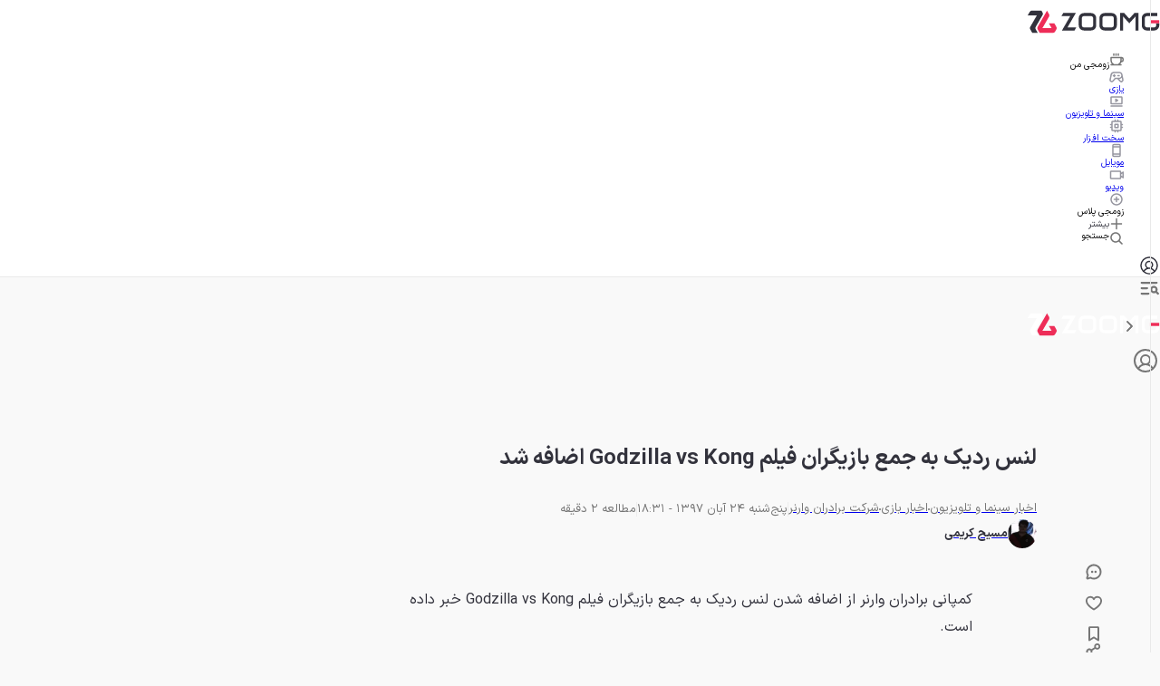

--- FILE ---
content_type: text/html; charset=utf-8
request_url: https://www.zoomg.ir/cinema-news/298514-lance-reddick-joins-cast-godzilla-vs-kong/
body_size: 109950
content:
<!DOCTYPE html><html lang="fa" class="iransansfont_54fe93ba-module__yOxUFW__className"><head><meta charSet="utf-8"/><meta name="viewport" content="width=device-width, initial-scale=1"/><link rel="preload" as="image" imageSrcSet="https://api2.zoomg.ir/media/2018-11-f3ee6ac6-6e07-48e5-873d-d6601d3c5cd4-66cc7d032b5676090d0102c9?w=96&amp;q=80 96w, https://api2.zoomg.ir/media/2018-11-f3ee6ac6-6e07-48e5-873d-d6601d3c5cd4-66cc7d032b5676090d0102c9?w=128&amp;q=80 128w, https://api2.zoomg.ir/media/2018-11-f3ee6ac6-6e07-48e5-873d-d6601d3c5cd4-66cc7d032b5676090d0102c9?w=256&amp;q=80 256w, https://api2.zoomg.ir/media/2018-11-f3ee6ac6-6e07-48e5-873d-d6601d3c5cd4-66cc7d032b5676090d0102c9?w=384&amp;q=80 384w, https://api2.zoomg.ir/media/2018-11-f3ee6ac6-6e07-48e5-873d-d6601d3c5cd4-66cc7d032b5676090d0102c9?w=430&amp;q=80 430w, https://api2.zoomg.ir/media/2018-11-f3ee6ac6-6e07-48e5-873d-d6601d3c5cd4-66cc7d032b5676090d0102c9?w=750&amp;q=80 750w, https://api2.zoomg.ir/media/2018-11-f3ee6ac6-6e07-48e5-873d-d6601d3c5cd4-66cc7d032b5676090d0102c9?w=828&amp;q=80 828w, https://api2.zoomg.ir/media/2018-11-f3ee6ac6-6e07-48e5-873d-d6601d3c5cd4-66cc7d032b5676090d0102c9?w=1080&amp;q=80 1080w, https://api2.zoomg.ir/media/2018-11-f3ee6ac6-6e07-48e5-873d-d6601d3c5cd4-66cc7d032b5676090d0102c9?w=1200&amp;q=80 1200w, https://api2.zoomg.ir/media/2018-11-f3ee6ac6-6e07-48e5-873d-d6601d3c5cd4-66cc7d032b5676090d0102c9?w=1680&amp;q=80 1680w, https://api2.zoomg.ir/media/2018-11-f3ee6ac6-6e07-48e5-873d-d6601d3c5cd4-66cc7d032b5676090d0102c9?w=1920&amp;q=80 1920w" imageSizes="(min-width: 1500px) 896px, (min-width: 1000px) calc(67.5vw - 103px), (min-width: 780px) calc(100vw - 160px), calc(100vw - 32px)" fetchPriority="high"/><style data-precedence="next" data-href="https://web-asset.zoomg.ir/zoomg/3525803b/desktop/_next/static/chunks/94b0520841d5f4bb.css https://web-asset.zoomg.ir/zoomg/3525803b/desktop/_next/static/chunks/1674a73a2fab7df4.css https://web-asset.zoomg.ir/zoomg/3525803b/desktop/_next/static/chunks/e76b922f4ae139c1.css https://web-asset.zoomg.ir/zoomg/3525803b/desktop/_next/static/chunks/c02af52830cc8675.css">@font-face{font-family:swiper-icons;src:url("data:application/font-woff;charset=utf-8;base64, [base64]//wADZ2x5ZgAAAywAAADMAAAD2MHtryVoZWFkAAABbAAAADAAAAA2E2+eoWhoZWEAAAGcAAAAHwAAACQC9gDzaG10eAAAAigAAAAZAAAArgJkABFsb2NhAAAC0AAAAFoAAABaFQAUGG1heHAAAAG8AAAAHwAAACAAcABAbmFtZQAAA/gAAAE5AAACXvFdBwlwb3N0AAAFNAAAAGIAAACE5s74hXjaY2BkYGAAYpf5Hu/j+W2+MnAzMYDAzaX6QjD6/4//Bxj5GA8AuRwMYGkAPywL13jaY2BkYGA88P8Agx4j+/8fQDYfA1AEBWgDAIB2BOoAeNpjYGRgYNBh4GdgYgABEMnIABJzYNADCQAACWgAsQB42mNgYfzCOIGBlYGB0YcxjYGBwR1Kf2WQZGhhYGBiYGVmgAFGBiQQkOaawtDAoMBQxXjg/wEGPcYDDA4wNUA2CCgwsAAAO4EL6gAAeNpj2M0gyAACqxgGNWBkZ2D4/wMA+xkDdgAAAHjaY2BgYGaAYBkGRgYQiAHyGMF8FgYHIM3DwMHABGQrMOgyWDLEM1T9/w8UBfEMgLzE////P/5//f/V/xv+r4eaAAeMbAxwIUYmIMHEgKYAYjUcsDAwsLKxc3BycfPw8jEQA/[base64]/uznmfPFBNODM2K7MTQ45YEAZqGP81AmGGcF3iPqOop0r1SPTaTbVkfUe4HXj97wYE+yNwWYxwWu4v1ugWHgo3S1XdZEVqWM7ET0cfnLGxWfkgR42o2PvWrDMBSFj/IHLaF0zKjRgdiVMwScNRAoWUoH78Y2icB/yIY09An6AH2Bdu/UB+yxopYshQiEvnvu0dURgDt8QeC8PDw7Fpji3fEA4z/PEJ6YOB5hKh4dj3EvXhxPqH/SKUY3rJ7srZ4FZnh1PMAtPhwP6fl2PMJMPDgeQ4rY8YT6Gzao0eAEA409DuggmTnFnOcSCiEiLMgxCiTI6Cq5DZUd3Qmp10vO0LaLTd2cjN4fOumlc7lUYbSQcZFkutRG7g6JKZKy0RmdLY680CDnEJ+UMkpFFe1RN7nxdVpXrC4aTtnaurOnYercZg2YVmLN/d/gczfEimrE/fs/bOuq29Zmn8tloORaXgZgGa78yO9/cnXm2BpaGvq25Dv9S4E9+5SIc9PqupJKhYFSSl47+Qcr1mYNAAAAeNptw0cKwkAAAMDZJA8Q7OUJvkLsPfZ6zFVERPy8qHh2YER+3i/BP83vIBLLySsoKimrqKqpa2hp6+jq6RsYGhmbmJqZSy0sraxtbO3sHRydnEMU4uR6yx7JJXveP7WrDycAAAAAAAH//wACeNpjYGRgYOABYhkgZgJCZgZNBkYGLQZtIJsFLMYAAAw3ALgAeNolizEKgDAQBCchRbC2sFER0YD6qVQiBCv/H9ezGI6Z5XBAw8CBK/m5iQQVauVbXLnOrMZv2oLdKFa8Pjuru2hJzGabmOSLzNMzvutpB3N42mNgZGBg4GKQYzBhYMxJLMlj4GBgAYow/P/PAJJhLM6sSoWKfWCAAwDAjgbRAAB42mNgYGBkAIIbCZo5IPrmUn0hGA0AO8EFTQAA");font-weight:400;font-style:normal}:root{--swiper-theme-color:#007aff}:host{z-index:1;margin-left:auto;margin-right:auto;display:block;position:relative}.swiper{z-index:1;margin-left:auto;margin-right:auto;padding:0;list-style:none;display:block;position:relative;overflow:clip}.swiper-vertical>.swiper-wrapper{flex-direction:column}.swiper-wrapper{z-index:1;width:100%;height:100%;transition-property:transform;transition-timing-function:var(--swiper-wrapper-transition-timing-function,initial);box-sizing:content-box;display:flex;position:relative}.swiper-android .swiper-slide,.swiper-ios .swiper-slide,.swiper-wrapper{transform:translate(0,0)}.swiper-horizontal{touch-action:pan-y}.swiper-vertical{touch-action:pan-x}.swiper-slide{flex-shrink:0;width:100%;height:100%;transition-property:transform;display:block;position:relative}.swiper-slide-invisible-blank{visibility:hidden}.swiper-autoheight,.swiper-autoheight .swiper-slide{height:auto}.swiper-autoheight .swiper-wrapper{align-items:flex-start;transition-property:transform,height}.swiper-backface-hidden .swiper-slide{backface-visibility:hidden;transform:translateZ(0)}.swiper-3d.swiper-css-mode .swiper-wrapper{perspective:1200px}.swiper-3d .swiper-wrapper{transform-style:preserve-3d}.swiper-3d{perspective:1200px}.swiper-3d .swiper-slide,.swiper-3d .swiper-cube-shadow{transform-style:preserve-3d}.swiper-css-mode>.swiper-wrapper{scrollbar-width:none;-ms-overflow-style:none;overflow:auto}.swiper-css-mode>.swiper-wrapper::-webkit-scrollbar{display:none}.swiper-css-mode>.swiper-wrapper>.swiper-slide{scroll-snap-align:start start}.swiper-css-mode.swiper-horizontal>.swiper-wrapper{scroll-snap-type:x mandatory}.swiper-css-mode.swiper-vertical>.swiper-wrapper{scroll-snap-type:y mandatory}.swiper-css-mode.swiper-free-mode>.swiper-wrapper{scroll-snap-type:none}.swiper-css-mode.swiper-free-mode>.swiper-wrapper>.swiper-slide{scroll-snap-align:none}.swiper-css-mode.swiper-centered>.swiper-wrapper:before{content:"";flex-shrink:0;order:9999}.swiper-css-mode.swiper-centered>.swiper-wrapper>.swiper-slide{scroll-snap-align:center center;scroll-snap-stop:always}.swiper-css-mode.swiper-centered.swiper-horizontal>.swiper-wrapper>.swiper-slide:first-child{margin-inline-start:var(--swiper-centered-offset-before)}.swiper-css-mode.swiper-centered.swiper-horizontal>.swiper-wrapper:before{height:100%;min-height:1px;width:var(--swiper-centered-offset-after)}.swiper-css-mode.swiper-centered.swiper-vertical>.swiper-wrapper>.swiper-slide:first-child{margin-block-start:var(--swiper-centered-offset-before)}.swiper-css-mode.swiper-centered.swiper-vertical>.swiper-wrapper:before{width:100%;min-width:1px;height:var(--swiper-centered-offset-after)}.swiper-3d .swiper-slide-shadow,.swiper-3d .swiper-slide-shadow-left,.swiper-3d .swiper-slide-shadow-right,.swiper-3d .swiper-slide-shadow-top,.swiper-3d .swiper-slide-shadow-bottom,.swiper-3d .swiper-slide-shadow,.swiper-3d .swiper-slide-shadow-left,.swiper-3d .swiper-slide-shadow-right,.swiper-3d .swiper-slide-shadow-top,.swiper-3d .swiper-slide-shadow-bottom{pointer-events:none;z-index:10;width:100%;height:100%;position:absolute;top:0;left:0}.swiper-3d .swiper-slide-shadow{background:#00000026}.swiper-3d .swiper-slide-shadow-left{background-image:linear-gradient(270deg,#00000080,#0000)}.swiper-3d .swiper-slide-shadow-right{background-image:linear-gradient(90deg,#00000080,#0000)}.swiper-3d .swiper-slide-shadow-top{background-image:linear-gradient(#0000,#00000080)}.swiper-3d .swiper-slide-shadow-bottom{background-image:linear-gradient(#00000080,#0000)}.swiper-lazy-preloader{z-index:10;transform-origin:50%;box-sizing:border-box;border:4px solid var(--swiper-preloader-color,var(--swiper-theme-color));border-top-color:#0000;border-radius:50%;width:42px;height:42px;margin-top:-21px;margin-left:-21px;position:absolute;top:50%;left:50%}.swiper:not(.swiper-watch-progress) .swiper-lazy-preloader,.swiper-watch-progress .swiper-slide-visible .swiper-lazy-preloader{animation:1s linear infinite swiper-preloader-spin}.swiper-lazy-preloader-white{--swiper-preloader-color:#fff}.swiper-lazy-preloader-black{--swiper-preloader-color:#000}@keyframes swiper-preloader-spin{0%{transform:rotate(0)}to{transform:rotate(360deg)}}
.swiper .swiper-notification{pointer-events:none;opacity:0;z-index:-1000;position:absolute;top:0;left:0}


.swiper-grid>.swiper-wrapper{flex-wrap:wrap}.swiper-grid-column>.swiper-wrapper{flex-flow:column wrap}

:root{--swiper-navigation-size:44px}.swiper-button-prev,.swiper-button-next{top:var(--swiper-navigation-top-offset,50%);width:calc(var(--swiper-navigation-size)/44*27);height:var(--swiper-navigation-size);margin-top:calc(0px - (var(--swiper-navigation-size)/2));z-index:10;cursor:pointer;color:var(--swiper-navigation-color,var(--swiper-theme-color));justify-content:center;align-items:center;display:flex;position:absolute}.swiper-button-prev.swiper-button-disabled,.swiper-button-next.swiper-button-disabled{opacity:.35;cursor:auto;pointer-events:none}.swiper-button-prev.swiper-button-hidden,.swiper-button-next.swiper-button-hidden{opacity:0;cursor:auto;pointer-events:none}.swiper-navigation-disabled .swiper-button-prev,.swiper-navigation-disabled .swiper-button-next{display:none!important}.swiper-button-prev svg,.swiper-button-next svg{object-fit:contain;transform-origin:50%;width:100%;height:100%}.swiper-rtl .swiper-button-prev svg,.swiper-rtl .swiper-button-next svg{transform:rotate(180deg)}.swiper-button-prev,.swiper-rtl .swiper-button-next{left:var(--swiper-navigation-sides-offset,10px);right:auto}.swiper-button-lock{display:none}.swiper-button-prev:after,.swiper-button-next:after{font-family:swiper-icons;font-size:var(--swiper-navigation-size);letter-spacing:0;font-variant:initial;line-height:1;text-transform:none!important}.swiper-button-prev:after,.swiper-rtl .swiper-button-next:after{content:"prev"}.swiper-button-next,.swiper-rtl .swiper-button-prev{right:var(--swiper-navigation-sides-offset,10px);left:auto}.swiper-button-next:after,.swiper-rtl .swiper-button-prev:after{content:"next"}
.swiper-pagination{text-align:center;z-index:10;transition:opacity .3s;position:absolute;transform:translate(0,0)}.swiper-pagination.swiper-pagination-hidden{opacity:0}.swiper-pagination-disabled>.swiper-pagination,.swiper-pagination.swiper-pagination-disabled{display:none!important}.swiper-pagination-fraction,.swiper-pagination-custom,.swiper-horizontal>.swiper-pagination-bullets,.swiper-pagination-bullets.swiper-pagination-horizontal{bottom:var(--swiper-pagination-bottom,8px);top:var(--swiper-pagination-top,auto);width:100%;left:0}.swiper-pagination-bullets-dynamic{font-size:0;overflow:hidden}.swiper-pagination-bullets-dynamic .swiper-pagination-bullet{position:relative;transform:scale(.33)}.swiper-pagination-bullets-dynamic .swiper-pagination-bullet-active,.swiper-pagination-bullets-dynamic .swiper-pagination-bullet-active-main{transform:scale(1)}.swiper-pagination-bullets-dynamic .swiper-pagination-bullet-active-prev{transform:scale(.66)}.swiper-pagination-bullets-dynamic .swiper-pagination-bullet-active-prev-prev{transform:scale(.33)}.swiper-pagination-bullets-dynamic .swiper-pagination-bullet-active-next{transform:scale(.66)}.swiper-pagination-bullets-dynamic .swiper-pagination-bullet-active-next-next{transform:scale(.33)}.swiper-pagination-bullet{width:var(--swiper-pagination-bullet-width,var(--swiper-pagination-bullet-size,8px));height:var(--swiper-pagination-bullet-height,var(--swiper-pagination-bullet-size,8px));border-radius:var(--swiper-pagination-bullet-border-radius,50%);background:var(--swiper-pagination-bullet-inactive-color,#000);opacity:var(--swiper-pagination-bullet-inactive-opacity,.2);display:inline-block}button.swiper-pagination-bullet{box-shadow:none;appearance:none;border:none;margin:0;padding:0}.swiper-pagination-clickable .swiper-pagination-bullet{cursor:pointer}.swiper-pagination-bullet:only-child{display:none!important}.swiper-pagination-bullet-active{opacity:var(--swiper-pagination-bullet-opacity,1);background:var(--swiper-pagination-color,var(--swiper-theme-color))}.swiper-vertical>.swiper-pagination-bullets,.swiper-pagination-vertical.swiper-pagination-bullets{right:var(--swiper-pagination-right,8px);left:var(--swiper-pagination-left,auto);top:50%;transform:translateY(-50%)}.swiper-vertical>.swiper-pagination-bullets .swiper-pagination-bullet,.swiper-pagination-vertical.swiper-pagination-bullets .swiper-pagination-bullet{margin:var(--swiper-pagination-bullet-vertical-gap,6px)0;display:block}.swiper-vertical>.swiper-pagination-bullets.swiper-pagination-bullets-dynamic,.swiper-pagination-vertical.swiper-pagination-bullets.swiper-pagination-bullets-dynamic{width:8px;top:50%;transform:translateY(-50%)}.swiper-vertical>.swiper-pagination-bullets.swiper-pagination-bullets-dynamic .swiper-pagination-bullet,.swiper-pagination-vertical.swiper-pagination-bullets.swiper-pagination-bullets-dynamic .swiper-pagination-bullet{transition:transform .2s,top .2s;display:inline-block}.swiper-horizontal>.swiper-pagination-bullets .swiper-pagination-bullet,.swiper-pagination-horizontal.swiper-pagination-bullets .swiper-pagination-bullet{margin:0 var(--swiper-pagination-bullet-horizontal-gap,4px)}.swiper-horizontal>.swiper-pagination-bullets.swiper-pagination-bullets-dynamic,.swiper-pagination-horizontal.swiper-pagination-bullets.swiper-pagination-bullets-dynamic{white-space:nowrap;left:50%;transform:translate(-50%)}.swiper-horizontal>.swiper-pagination-bullets.swiper-pagination-bullets-dynamic .swiper-pagination-bullet,.swiper-pagination-horizontal.swiper-pagination-bullets.swiper-pagination-bullets-dynamic .swiper-pagination-bullet{transition:transform .2s,left .2s}.swiper-horizontal.swiper-rtl>.swiper-pagination-bullets-dynamic .swiper-pagination-bullet{transition:transform .2s,right .2s}.swiper-pagination-fraction{color:var(--swiper-pagination-fraction-color,inherit)}.swiper-pagination-progressbar{background:var(--swiper-pagination-progressbar-bg-color,#00000040);position:absolute}.swiper-pagination-progressbar .swiper-pagination-progressbar-fill{background:var(--swiper-pagination-color,var(--swiper-theme-color));transform-origin:0 0;width:100%;height:100%;position:absolute;top:0;left:0;transform:scale(0)}.swiper-rtl .swiper-pagination-progressbar .swiper-pagination-progressbar-fill{transform-origin:100% 0}.swiper-horizontal>.swiper-pagination-progressbar,.swiper-pagination-progressbar.swiper-pagination-horizontal,.swiper-vertical>.swiper-pagination-progressbar.swiper-pagination-progressbar-opposite,.swiper-pagination-progressbar.swiper-pagination-vertical.swiper-pagination-progressbar-opposite{width:100%;height:var(--swiper-pagination-progressbar-size,4px);top:0;left:0}.swiper-vertical>.swiper-pagination-progressbar,.swiper-pagination-progressbar.swiper-pagination-vertical,.swiper-horizontal>.swiper-pagination-progressbar.swiper-pagination-progressbar-opposite,.swiper-pagination-progressbar.swiper-pagination-horizontal.swiper-pagination-progressbar-opposite{width:var(--swiper-pagination-progressbar-size,4px);height:100%;top:0;left:0}.swiper-pagination-lock{display:none}
.swiper-virtual .swiper-slide{-webkit-backface-visibility:hidden;transform:translateZ(0)}.swiper-virtual.swiper-css-mode .swiper-wrapper:after{content:"";pointer-events:none;position:absolute;top:0;left:0}.swiper-virtual.swiper-css-mode.swiper-horizontal .swiper-wrapper:after{height:1px;width:var(--swiper-virtual-size)}.swiper-virtual.swiper-css-mode.swiper-vertical .swiper-wrapper:after{width:1px;height:var(--swiper-virtual-size)}
.swiper-zoom-container{text-align:center;justify-content:center;align-items:center;width:100%;height:100%;display:flex}.swiper-zoom-container>img,.swiper-zoom-container>svg,.swiper-zoom-container>canvas{object-fit:contain;max-width:100%;max-height:100%}.swiper-slide-zoomed{cursor:move;touch-action:none}
@font-face{font-family:IranSansFont;src:url(/_next/static/media/IRANSansX_Bold-s.p.16496c0e.woff2)format("woff2");font-display:swap;font-weight:700;font-style:normal}@font-face{font-family:IranSansFont;src:url(/_next/static/media/IRANSansX_Regular-s.p.51bee427.woff2)format("woff2");font-display:swap;font-weight:400;font-style:normal}@font-face{font-family:IranSansFont Fallback;src:local(Arial);ascent-override:98.13%;descent-override:49.06%;line-gap-override:0.0%;size-adjust:101.91%}.iransansfont_54fe93ba-module__yOxUFW__className{font-family:IranSansFont,IranSansFont Fallback}
/*# sourceMappingURL=56474b57c1885185.css.map*/@layer properties{@supports (((-webkit-hyphens:none)) and (not (margin-trim:inline))) or ((-moz-orient:inline) and (not (color:rgb(from red r g b)))){*,:before,:after,::backdrop{--tw-translate-x:0;--tw-translate-y:0;--tw-translate-z:0;--tw-scale-x:1;--tw-scale-y:1;--tw-scale-z:1;--tw-rotate-x:initial;--tw-rotate-y:initial;--tw-rotate-z:initial;--tw-skew-x:initial;--tw-skew-y:initial;--tw-pan-x:initial;--tw-pan-y:initial;--tw-pinch-zoom:initial;--tw-scroll-snap-strictness:proximity;--tw-space-y-reverse:0;--tw-border-style:solid;--tw-gradient-position:initial;--tw-gradient-from:#0000;--tw-gradient-via:#0000;--tw-gradient-to:#0000;--tw-gradient-stops:initial;--tw-gradient-via-stops:initial;--tw-gradient-from-position:0%;--tw-gradient-via-position:50%;--tw-gradient-to-position:100%;--tw-leading:initial;--tw-font-weight:initial;--tw-shadow:0 0 #0000;--tw-shadow-color:initial;--tw-shadow-alpha:100%;--tw-inset-shadow:0 0 #0000;--tw-inset-shadow-color:initial;--tw-inset-shadow-alpha:100%;--tw-ring-color:initial;--tw-ring-shadow:0 0 #0000;--tw-inset-ring-color:initial;--tw-inset-ring-shadow:0 0 #0000;--tw-ring-inset:initial;--tw-ring-offset-width:0px;--tw-ring-offset-color:#fff;--tw-ring-offset-shadow:0 0 #0000;--tw-outline-style:solid;--tw-blur:initial;--tw-brightness:initial;--tw-contrast:initial;--tw-grayscale:initial;--tw-hue-rotate:initial;--tw-invert:initial;--tw-opacity:initial;--tw-saturate:initial;--tw-sepia:initial;--tw-drop-shadow:initial;--tw-drop-shadow-color:initial;--tw-drop-shadow-alpha:100%;--tw-drop-shadow-size:initial;--tw-backdrop-blur:initial;--tw-backdrop-brightness:initial;--tw-backdrop-contrast:initial;--tw-backdrop-grayscale:initial;--tw-backdrop-hue-rotate:initial;--tw-backdrop-invert:initial;--tw-backdrop-opacity:initial;--tw-backdrop-saturate:initial;--tw-backdrop-sepia:initial;--tw-duration:initial;--tw-ease:initial;--tw-content:""}}}@layer theme{:root,:host{--spacing:.25rem;--font-weight-normal:400;--font-weight-medium:500;--font-weight-bold:700;--font-weight-black:900;--leading-normal:1.5;--leading-loose:2;--ease-in-out:cubic-bezier(.4,0,.2,1);--animate-spin:spin 1s linear infinite;--animate-pulse:pulse 2s cubic-bezier(.4,0,.6,1)infinite;--blur-md:12px;--default-transition-duration:.15s;--default-transition-timing-function:cubic-bezier(.4,0,.2,1);--shadow-main:0 1px 3px 0 var(--elevation);--spacing-px:1px;--spacing-0:0;--spacing-0\.5:2px;--spacing-1:4px;--spacing-1\.5:6px;--spacing-2:8px;--spacing-2\.5:10px;--spacing-3:12px;--spacing-3\.5:14px;--spacing-4:16px;--spacing-5:20px;--spacing-6:24px;--spacing-7:28px;--spacing-8:32px;--spacing-9:36px;--spacing-10:40px;--spacing-11:44px;--spacing-12:48px;--spacing-14:56px;--spacing-16:64px;--spacing-20:80px;--spacing-24:96px;--spacing-28:112px;--spacing-32:128px;--spacing-36:144px;--spacing-40:160px;--spacing-44:176px;--spacing-48:192px;--spacing-52:208px;--spacing-60:240px;--spacing-72:288px;--spacing-80:320px;--spacing-96:384px;--color-text:rgb(var(--c-text));--color-text-hover:rgb(var(--c-textHover));--color-background1:rgb(var(--c-background1));--color-background2:rgb(var(--c-background2));--color-card:rgb(var(--c-card));--color-primary1:rgb(var(--c-primary1));--color-primary2:rgb(var(--c-primary2));--color-primary3:rgb(var(--c-primary3));--color-success1:rgb(var(--c-success1));--color-warning1:rgb(var(--c-warning1));--color-error:rgb(var(--c-error));--color-info:rgb(var(--c-info));--color-black1:rgb(var(--c-black1));--color-black3:rgb(var(--c-black3));--color-black5:rgb(var(--c-black5));--color-grey1:rgb(var(--c-grey1));--color-grey3:rgb(var(--c-grey3));--color-grey5:rgb(var(--c-grey5));--color-grey6:rgb(var(--c-grey6));--color-grey7:rgb(var(--c-grey7));--color-elevation:rgb(var(--elevation));--color-white:rgb(var(--c-white));--color-borderPrimary:rgb(var(--c-borderPrimary));--color-borderSecondary:rgb(var(--c-borderSecondary));--radius-sm:var(--radius-sm);--radius-md:var(--radius-md);--radius-full:var(--radius-full);--font-primary:var(--font-primary);--font-secondary:var(--font-secondary);--aspect-primary:var(--aspect-ratio-primary);--text-h1:24px;--text-h1--font-weight:700;--text-h2:22px;--text-h2--font-weight:700;--text-h5:16px;--text-h5--font-weight:700;--text-h6:14px;--text-h6--font-weight:700;--text-subhead-bold:12px;--text-subhead-bold--font-weight:700;--text-body:14px;--text-callout:13px;--text-subhead:12px;--animate-loading-bounce:animate-loading-bounce;--animate-move-path:animate-move-path 4s infinite linear}}@layer base{*,:after,:before,::backdrop{box-sizing:border-box;border:0 solid;margin:0;padding:0}::file-selector-button{box-sizing:border-box;border:0 solid;margin:0;padding:0}html,:host{-webkit-text-size-adjust:100%;tab-size:4;line-height:1.5;font-family:var(--default-font-family,ui-sans-serif,system-ui,sans-serif,"Apple Color Emoji","Segoe UI Emoji","Segoe UI Symbol","Noto Color Emoji");font-feature-settings:var(--default-font-feature-settings,normal);font-variation-settings:var(--default-font-variation-settings,normal);-webkit-tap-highlight-color:transparent}hr{height:0;color:inherit;border-top-width:1px}abbr:where([title]){-webkit-text-decoration:underline dotted;text-decoration:underline dotted}h1,h2,h3,h4,h5,h6{font-size:inherit;font-weight:inherit}a{color:inherit;-webkit-text-decoration:inherit;-webkit-text-decoration:inherit;-webkit-text-decoration:inherit;-webkit-text-decoration:inherit;text-decoration:inherit}b,strong{font-weight:bolder}code,kbd,samp,pre{font-family:var(--default-mono-font-family,ui-monospace,SFMono-Regular,Menlo,Monaco,Consolas,"Liberation Mono","Courier New",monospace);font-feature-settings:var(--default-mono-font-feature-settings,normal);font-variation-settings:var(--default-mono-font-variation-settings,normal);font-size:1em}small{font-size:80%}sub,sup{vertical-align:baseline;font-size:75%;line-height:0;position:relative}sub{bottom:-.25em}sup{top:-.5em}table{text-indent:0;border-color:inherit;border-collapse:collapse}:-moz-focusring{outline:auto}progress{vertical-align:baseline}summary{display:list-item}ol,ul,menu{list-style:none}img,svg,video,canvas,audio,iframe,embed,object{vertical-align:middle;display:block}img,video{max-width:100%;height:auto}button,input,select,optgroup,textarea{font:inherit;font-feature-settings:inherit;font-variation-settings:inherit;letter-spacing:inherit;color:inherit;opacity:1;background-color:#0000;border-radius:0}::file-selector-button{font:inherit;font-feature-settings:inherit;font-variation-settings:inherit;letter-spacing:inherit;color:inherit;opacity:1;background-color:#0000;border-radius:0}:where(select:is([multiple],[size])) optgroup{font-weight:bolder}:where(select:is([multiple],[size])) optgroup option{padding-inline-start:20px}::file-selector-button{margin-inline-end:4px}::placeholder{opacity:1}@supports (not ((-webkit-appearance:-apple-pay-button))) or (contain-intrinsic-size:1px){::placeholder{color:currentColor}@supports (color:color-mix(in lab, red, red)){::placeholder{color:color-mix(in oklab,currentcolor 50%,transparent)}}}textarea{resize:vertical}::-webkit-search-decoration{-webkit-appearance:none}::-webkit-date-and-time-value{min-height:1lh;text-align:inherit}::-webkit-datetime-edit{display:inline-flex}::-webkit-datetime-edit-fields-wrapper{padding:0}::-webkit-datetime-edit{padding-block:0}::-webkit-datetime-edit-year-field{padding-block:0}::-webkit-datetime-edit-month-field{padding-block:0}::-webkit-datetime-edit-day-field{padding-block:0}::-webkit-datetime-edit-hour-field{padding-block:0}::-webkit-datetime-edit-minute-field{padding-block:0}::-webkit-datetime-edit-second-field{padding-block:0}::-webkit-datetime-edit-millisecond-field{padding-block:0}::-webkit-datetime-edit-meridiem-field{padding-block:0}::-webkit-calendar-picker-indicator{line-height:1}:-moz-ui-invalid{box-shadow:none}button,input:where([type=button],[type=reset],[type=submit]){appearance:button}::file-selector-button{appearance:button}::-webkit-inner-spin-button{height:auto}::-webkit-outer-spin-button{height:auto}[hidden]:where(:not([hidden=until-found])){display:none!important}}@layer components;@layer utilities{.\@container{container-type:inline-size!important}.pointer-events-auto{pointer-events:auto!important}.pointer-events-none{pointer-events:none!important}.invisible{visibility:hidden!important}.visible{visibility:visible!important}.sr-only{clip:rect(0,0,0,0)!important;white-space:nowrap!important;border-width:0!important;width:1px!important;height:1px!important;margin:-1px!important;padding:0!important;position:absolute!important;overflow:hidden!important}.title-indicator-primary{border-right:4px solid var(--color-primary1)!important;padding-right:16px!important;position:relative!important}.absolute{position:absolute!important}.fixed{position:fixed!important}.relative{position:relative!important}.static{position:static!important}.sticky{position:sticky!important}.inset-0{inset:var(--spacing-0)!important}.\!top-1\/2{top:50%!important}.-top-3\.5{top:calc(var(--spacing-3\.5)*-1)!important}.top-0{top:var(--spacing-0)!important}.top-1\/2{top:50%!important}.top-2{top:var(--spacing-2)!important}.top-3{top:var(--spacing-3)!important}.top-4{top:var(--spacing-4)!important}.top-5{top:var(--spacing-5)!important}.top-6{top:var(--spacing-6)!important}.top-8{top:var(--spacing-8)!important}.top-12{top:var(--spacing-12)!important}.top-14{top:var(--spacing-14)!important}.top-16{top:var(--spacing-16)!important}.top-\[38px\]{top:38px!important}.top-\[50\%\]{top:50%!important}.top-\[calc\(50\%\+2px\)\]{top:calc(50% + 2px)!important}.\!right-\[unset\]{right:unset!important}.-right-6{right:calc(var(--spacing-6)*-1)!important}.right-0{right:var(--spacing-0)!important}.right-0\.5{right:var(--spacing-0\.5)!important}.right-2{right:var(--spacing-2)!important}.right-3{right:var(--spacing-3)!important}.right-4{right:var(--spacing-4)!important}.right-8{right:var(--spacing-8)!important}.right-10{right:var(--spacing-10)!important}.right-12{right:var(--spacing-12)!important}.-bottom-\[100px\]{bottom:-100px!important}.bottom-0{bottom:var(--spacing-0)!important}.bottom-2{bottom:var(--spacing-2)!important}.bottom-4{bottom:var(--spacing-4)!important}.bottom-8{bottom:var(--spacing-8)!important}.bottom-10{bottom:var(--spacing-10)!important}.bottom-12{bottom:var(--spacing-12)!important}.bottom-14{bottom:var(--spacing-14)!important}.bottom-16{bottom:var(--spacing-16)!important}.bottom-24{bottom:var(--spacing-24)!important}.\!left-1\/2{left:50%!important}.left-0{left:var(--spacing-0)!important}.left-1\/2{left:50%!important}.left-2{left:var(--spacing-2)!important}.left-3{left:var(--spacing-3)!important}.left-4{left:var(--spacing-4)!important}.left-\[50\%\]{left:50%!important}.left-auto{left:auto!important}.isolate{isolation:isolate!important}.z-0{z-index:0!important}.z-1{z-index:1!important}.z-10{z-index:10!important}.z-20{z-index:20!important}.z-30{z-index:30!important}.z-40{z-index:40!important}.z-50{z-index:50!important}.z-100{z-index:100!important}.z-9999{z-index:9999!important}.z-99999{z-index:99999!important}.z-\[-1\]{z-index:-1!important}.z-\[1\]{z-index:1!important}.z-\[2\]{z-index:2!important}.z-\[3\]{z-index:3!important}.z-\[5\]{z-index:5!important}.z-\[9\]{z-index:9!important}.z-\[100\]{z-index:100!important}.z-\[999\]{z-index:999!important}.z-\[1000\]{z-index:1000!important}.col-span-5{grid-column:span 5/span 5!important}.col-span-6{grid-column:span 6/span 6!important}.col-span-7{grid-column:span 7/span 7!important}.row-span-6{grid-row:span 6/span 6!important}.row-span-12{grid-row:span 12/span 12!important}.container{width:100%!important}@media (min-width:0){.container{max-width:0!important}}@media (min-width:576px){.container{max-width:576px!important}}@media (min-width:768px){.container{max-width:768px!important}}@media (min-width:992px){.container{max-width:992px!important}}@media (min-width:1200px){.container{max-width:1200px!important}}@media (min-width:1416px){.container{max-width:1416px!important}}.-m-0\.5{margin:calc(var(--spacing-0\.5)*-1)!important}.m-0{margin:var(--spacing-0)!important}.m-2{margin:var(--spacing-2)!important}.m-6{margin:var(--spacing-6)!important}.m-auto{margin:auto!important}.-mx-4{margin-inline:calc(var(--spacing-4)*-1)!important}.-mx-6{margin-inline:calc(var(--spacing-6)*-1)!important}.mx-0{margin-inline:var(--spacing-0)!important}.mx-1\.5{margin-inline:var(--spacing-1\.5)!important}.mx-5{margin-inline:var(--spacing-5)!important}.mx-6{margin-inline:var(--spacing-6)!important}.mx-auto{margin-inline:auto!important}.my-0{margin-block:var(--spacing-0)!important}.my-2{margin-block:var(--spacing-2)!important}.my-2\.5{margin-block:var(--spacing-2\.5)!important}.my-3{margin-block:var(--spacing-3)!important}.my-4{margin-block:var(--spacing-4)!important}.my-5{margin-block:var(--spacing-5)!important}.my-8{margin-block:var(--spacing-8)!important}.my-12{margin-block:var(--spacing-12)!important}.\!mt-2{margin-top:var(--spacing-2)!important}.-mt-6{margin-top:calc(var(--spacing-6)*-1)!important}.-mt-8{margin-top:calc(var(--spacing-8)*-1)!important}.-mt-16{margin-top:calc(var(--spacing-16)*-1)!important}.-mt-\[42px\]{margin-top:-42px!important}.-mt-\[78px\]{margin-top:-78px!important}.mt-0{margin-top:var(--spacing-0)!important}.mt-1{margin-top:var(--spacing-1)!important}.mt-2{margin-top:var(--spacing-2)!important}.mt-2\.5{margin-top:var(--spacing-2\.5)!important}.mt-3{margin-top:var(--spacing-3)!important}.mt-4{margin-top:var(--spacing-4)!important}.mt-5{margin-top:var(--spacing-5)!important}.mt-6{margin-top:var(--spacing-6)!important}.mt-7{margin-top:var(--spacing-7)!important}.mt-8{margin-top:var(--spacing-8)!important}.mt-10{margin-top:var(--spacing-10)!important}.mt-12{margin-top:var(--spacing-12)!important}.mt-16{margin-top:var(--spacing-16)!important}.mt-\[5px\]{margin-top:5px!important}.mt-auto{margin-top:auto!important}.-mr-4{margin-right:calc(var(--spacing-4)*-1)!important}.mr-0{margin-right:var(--spacing-0)!important}.mr-1{margin-right:var(--spacing-1)!important}.mr-2{margin-right:var(--spacing-2)!important}.mr-3{margin-right:var(--spacing-3)!important}.mr-4{margin-right:var(--spacing-4)!important}.mr-5{margin-right:var(--spacing-5)!important}.mr-6{margin-right:var(--spacing-6)!important}.mr-\[6vw\]{margin-right:6vw!important}.mr-auto{margin-right:auto!important}.-mb-16{margin-bottom:calc(var(--spacing-16)*-1)!important}.mb-0{margin-bottom:var(--spacing-0)!important}.mb-0\.5{margin-bottom:var(--spacing-0\.5)!important}.mb-1{margin-bottom:var(--spacing-1)!important}.mb-1\.5{margin-bottom:var(--spacing-1\.5)!important}.mb-2{margin-bottom:var(--spacing-2)!important}.mb-3{margin-bottom:var(--spacing-3)!important}.mb-4{margin-bottom:var(--spacing-4)!important}.mb-5{margin-bottom:var(--spacing-5)!important}.mb-6{margin-bottom:var(--spacing-6)!important}.mb-8{margin-bottom:var(--spacing-8)!important}.mb-12{margin-bottom:var(--spacing-12)!important}.mb-\[25px\]{margin-bottom:25px!important}.mb-auto{margin-bottom:auto!important}.ml-1\.5{margin-left:var(--spacing-1\.5)!important}.ml-3{margin-left:var(--spacing-3)!important}.ml-4{margin-left:var(--spacing-4)!important}.ml-auto{margin-left:auto!important}.line-clamp-1{-webkit-line-clamp:1!important;-webkit-box-orient:vertical!important;display:-webkit-box!important;overflow:hidden!important}.line-clamp-2{-webkit-line-clamp:2!important;-webkit-box-orient:vertical!important;display:-webkit-box!important;overflow:hidden!important}.line-clamp-3{-webkit-line-clamp:3!important;-webkit-box-orient:vertical!important;display:-webkit-box!important;overflow:hidden!important}.line-clamp-4{-webkit-line-clamp:4!important;-webkit-box-orient:vertical!important;display:-webkit-box!important;overflow:hidden!important}.\!hidden{display:none!important}.block{display:block!important}.contents{display:contents!important}.flex{display:flex!important}.grid{display:grid!important}.hidden{display:none!important}.inline{display:inline!important}.inline-block{display:inline-block!important}.inline-flex{display:inline-flex!important}.list-item{display:list-item!important}.table{display:table!important}.aspect-3\/2,.aspect-\[3\/2\]{aspect-ratio:3/2!important}.aspect-\[5\/1\]{aspect-ratio:5!important}.aspect-\[7\/5\]{aspect-ratio:7/5!important}.aspect-\[9\/16\]{aspect-ratio:9/16!important}.aspect-\[16\/9\]{aspect-ratio:16/9!important}.aspect-\[1320\/536\]{aspect-ratio:1320/536!important}.aspect-primary{aspect-ratio:var(--aspect-primary)!important}.aspect-square{aspect-ratio:1!important}.size-2{width:var(--spacing-2)!important;height:var(--spacing-2)!important}.size-\[5px\]{width:5px!important;height:5px!important}.\!h-5{height:var(--spacing-5)!important}.\!h-9{height:var(--spacing-9)!important}.\!h-12{height:var(--spacing-12)!important}.h-0{height:var(--spacing-0)!important}.h-1{height:var(--spacing-1)!important}.h-1\.5{height:var(--spacing-1\.5)!important}.h-1\/2{height:50%!important}.h-2{height:var(--spacing-2)!important}.h-3{height:var(--spacing-3)!important}.h-3\.5{height:var(--spacing-3\.5)!important}.h-4{height:var(--spacing-4)!important}.h-5{height:var(--spacing-5)!important}.h-6{height:var(--spacing-6)!important}.h-7{height:var(--spacing-7)!important}.h-8{height:var(--spacing-8)!important}.h-10{height:var(--spacing-10)!important}.h-11{height:var(--spacing-11)!important}.h-12{height:var(--spacing-12)!important}.h-14{height:var(--spacing-14)!important}.h-16{height:var(--spacing-16)!important}.h-20{height:var(--spacing-20)!important}.h-24{height:var(--spacing-24)!important}.h-32{height:var(--spacing-32)!important}.h-36{height:var(--spacing-36)!important}.h-52{height:var(--spacing-52)!important}.h-60{height:var(--spacing-60)!important}.h-\[1px\]{height:1px!important}.h-\[3px\]{height:3px!important}.h-\[5px\]{height:5px!important}.h-\[6px\]{height:6px!important}.h-\[10px\]{height:10px!important}.h-\[23px\]{height:23px!important}.h-\[24px\]{height:24px!important}.h-\[42px\]{height:42px!important}.h-\[48px\]{height:48px!important}.h-\[50px\]{height:50px!important}.h-\[51px\]{height:51px!important}.h-\[56px\]{height:56px!important}.h-\[58px\]{height:58px!important}.h-\[59px\]{height:59px!important}.h-\[65\%\]{height:65%!important}.h-\[76px\]{height:76px!important}.h-\[78px\]{height:78px!important}.h-\[84px\]{height:84px!important}.h-\[88px\]{height:88px!important}.h-\[104px\]{height:104px!important}.h-\[122px\]{height:122px!important}.h-\[124px\]{height:124px!important}.h-\[128px\]{height:128px!important}.h-\[132px\]{height:132px!important}.h-\[138px\]{height:138px!important}.h-\[140px\]{height:140px!important}.h-\[148px\]{height:148px!important}.h-\[150px\]{height:150px!important}.h-\[175\.5px\]{height:175.5px!important}.h-\[202px\]{height:202px!important}.h-\[208px\]{height:208px!important}.h-\[246px\]{height:246px!important}.h-\[247\.5px\]{height:247.5px!important}.h-\[262px\]{height:262px!important}.h-\[301px\]{height:301px!important}.h-\[321px\]{height:321px!important}.h-\[372px\]{height:372px!important}.h-\[377px\]{height:377px!important}.h-\[400px\]{height:400px!important}.h-\[492px\]{height:492px!important}.h-\[560px\]{height:560px!important}.h-\[calc\(100\%-30px\)\]{height:calc(100% - 30px)!important}.h-\[calc\(100\%-32px\)\]{height:calc(100% - 32px)!important}.h-\[calc\(100\%-36px\)\]{height:calc(100% - 36px)!important}.h-\[calc\(100\%-72px\)\]{height:calc(100% - 72px)!important}.h-\[calc\(100\%-75px\)\]{height:calc(100% - 75px)!important}.h-\[calc\(100\%-80px\)\]{height:calc(100% - 80px)!important}.h-\[calc\(100\%-126px\)\]{height:calc(100% - 126px)!important}.h-\[calc\(100vh-58px\)\]{height:calc(100vh - 58px)!important}.h-\[calc\(100vh-104px\)\]{height:calc(100vh - 104px)!important}.h-auto{height:auto!important}.h-dvh{height:100dvh!important}.h-fit{height:fit-content!important}.h-full{height:100%!important}.h-px{height:1px!important;height:var(--spacing-px)!important}.h-screen{height:100vh!important}.max-h-\[60vh\]{max-height:60vh!important}.max-h-\[80vh\]{max-height:80vh!important}.max-h-\[90vh\]{max-height:90vh!important}.max-h-\[auto\]{max-height:auto!important}.max-h-\[calc\(100\%-32px\)\]{max-height:calc(100% - 32px)!important}.max-h-\[calc\(100\%-88px\)\]{max-height:calc(100% - 88px)!important}.max-h-\[calc\(100\%-168px\)\]{max-height:calc(100% - 168px)!important}.max-h-\[calc\(100vh-220px\)\]{max-height:calc(100vh - 220px)!important}.min-h-2\.5{min-height:var(--spacing-2\.5)!important}.min-h-8{min-height:var(--spacing-8)!important}.min-h-11{min-height:var(--spacing-11)!important}.min-h-12{min-height:var(--spacing-12)!important}.min-h-32{min-height:var(--spacing-32)!important}.min-h-72{min-height:var(--spacing-72)!important}.min-h-96{min-height:var(--spacing-96)!important}.min-h-\[2lh\]{min-height:2lh!important}.min-h-\[44\.8px\]{min-height:44.8px!important}.min-h-\[58px\]{min-height:58px!important}.min-h-\[72px\]{min-height:72px!important}.min-h-\[107px\]{min-height:107px!important}.min-h-\[132px\]{min-height:132px!important}.min-h-\[164px\]{min-height:164px!important}.min-h-screen{min-height:100vh!important}.\!w-5{width:var(--spacing-5)!important}.\!w-12{width:var(--spacing-12)!important}.\!w-16{width:var(--spacing-16)!important}.\!w-full{width:100%!important}.w-1\.5{width:var(--spacing-1\.5)!important}.w-1\/2{width:50%!important}.w-1\/3{width:33.3333%!important}.w-1\/12{width:8.33333%!important}.w-3{width:var(--spacing-3)!important}.w-3\/4{width:75%!important}.w-3\/5{width:60%!important}.w-4{width:var(--spacing-4)!important}.w-5\/12{width:41.6667%!important}.w-6{width:var(--spacing-6)!important}.w-7\/12{width:58.3333%!important}.w-8{width:var(--spacing-8)!important}.w-9\/10{width:90%!important}.w-10{width:var(--spacing-10)!important}.w-10\/12{width:83.3333%!important}.w-11{width:var(--spacing-11)!important}.w-12{width:var(--spacing-12)!important}.w-14{width:var(--spacing-14)!important}.w-16{width:var(--spacing-16)!important}.w-20{width:var(--spacing-20)!important}.w-28{width:var(--spacing-28)!important}.w-30{width:calc(var(--spacing)*30)!important}.w-32{width:var(--spacing-32)!important}.w-40{width:var(--spacing-40)!important}.w-\[1px\]{width:1px!important}.w-\[6px\]{width:6px!important}.w-\[21px\]{width:21px!important}.w-\[22px\]{width:22px!important}.w-\[30\%\]{width:30%!important}.w-\[34px\]{width:34px!important}.w-\[48px\]{width:48px!important}.w-\[56px\]{width:56px!important}.w-\[57\%\]{width:57%!important}.w-\[68\.5\%\]{width:68.5%!important}.w-\[70\%\]{width:70%!important}.w-\[72px\]{width:72px!important}.w-\[83\%\]{width:83%!important}.w-\[88px\]{width:88px!important}.w-\[100px\]{width:100px!important}.w-\[104px\]{width:104px!important}.w-\[120px\]{width:120px!important}.w-\[130px\]{width:130px!important}.w-\[132px\]{width:132px!important}.w-\[139\.2px\]{width:139.2px!important}.w-\[140px\]{width:140px!important}.w-\[148px\]{width:148px!important}.w-\[150px\]{width:150px!important}.w-\[172px\]{width:172px!important}.w-\[176px\]{width:176px!important}.w-\[186px\]{width:186px!important}.w-\[200px\]{width:200px!important}.w-\[201px\]{width:201px!important}.w-\[204px\]{width:204px!important}.w-\[237\.3px\]{width:237.3px!important}.w-\[250px\]{width:250px!important}.w-\[272px\]{width:272px!important}.w-\[273px\]{width:273px!important}.w-\[284px\]{width:284px!important}.w-\[290px\]{width:290px!important}.w-\[296px\]{width:296px!important}.w-\[300px\]{width:300px!important}.w-\[312px\]{width:312px!important}.w-\[328px\]{width:328px!important}.w-\[350px\]{width:350px!important}.w-\[360px\]{width:360px!important}.w-\[380px\]{width:380px!important}.w-\[616px\]{width:616px!important}.w-\[648px\]{width:648px!important}.w-\[calc\(50\%-4px\)\]{width:calc(50% - 4px)!important}.w-\[calc\(100\%-32px\)\]{width:calc(100% - 32px)!important}.w-\[calc\(100\%-100px\)\]{width:calc(100% - 100px)!important}.w-\[inherit\]{width:inherit!important}.w-auto{width:auto!important}.w-dvw{width:100dvw!important}.w-fit{width:fit-content!important}.w-full{width:100%!important}.w-max{width:max-content!important}.w-px{width:1px!important;width:var(--spacing-px)!important}.w-screen{width:100vw!important}.max-w-1\/2{max-width:50%!important}.max-w-24{max-width:var(--spacing-24)!important}.max-w-32{max-width:var(--spacing-32)!important}.max-w-\[85px\]{max-width:85px!important}.max-w-\[100vw\]{max-width:100vw!important}.max-w-\[180px\]{max-width:180px!important}.max-w-\[204px\]{max-width:204px!important}.max-w-\[273px\]{max-width:273px!important}.max-w-\[300px\]{max-width:300px!important}.max-w-\[312px\]{max-width:312px!important}.max-w-\[500px\]{max-width:500px!important}.max-w-\[571px\]{max-width:571px!important}.max-w-\[872px\]{max-width:872px!important}.max-w-\[calc\(100\%-80px\)\]{max-width:calc(100% - 80px)!important}.max-w-full{max-width:100%!important}.min-w-0{min-width:var(--spacing-0)!important}.min-w-1\/2{min-width:50%!important}.min-w-4{min-width:var(--spacing-4)!important}.min-w-16{min-width:var(--spacing-16)!important}.min-w-36{min-width:var(--spacing-36)!important}.min-w-48{min-width:var(--spacing-48)!important}.min-w-\[52px\]{min-width:52px!important}.min-w-\[72px\]{min-width:72px!important}.min-w-\[102px\]{min-width:102px!important}.min-w-\[138px\]{min-width:138px!important}.min-w-\[140px\]{min-width:140px!important}.min-w-\[270px\]{min-width:270px!important}.min-w-\[273px\]{min-width:273px!important}.min-w-\[300px\]{min-width:300px!important}.min-w-fit{min-width:fit-content!important}.min-w-full{min-width:100%!important}.flex-1{flex:1!important}.flex-1\/2{flex:50%!important}.flex-1\/3{flex:33.3333%!important}.flex-2\/3{flex:66.6667%!important}.flex-\[0_0_312px\]{flex:0 0 312px!important}.flex-\[0_0_328px\]{flex:0 0 328px!important}.flex-\[1\]{flex:1!important}.flex-shrink{flex-shrink:1!important}.shrink-0{flex-shrink:0!important}.shrink-\[2\]{flex-shrink:2!important}.flex-grow,.grow{flex-grow:1!important}.basis-0{flex-basis:var(--spacing-0)!important}.basis-1\/2{flex-basis:50%!important}.basis-80{flex-basis:var(--spacing-80)!important}.table-auto{table-layout:auto!important}.border-collapse{border-collapse:collapse!important}.origin-left{transform-origin:0!important}.origin-right{transform-origin:100%!important}.\!-translate-1\/2,.-translate-1\/2{--tw-translate-x:calc(calc(1/2*100%)*-1)!important;--tw-translate-y:calc(calc(1/2*100%)*-1)!important;translate:var(--tw-translate-x)var(--tw-translate-y)!important}.-translate-\[50\%\]{--tw-translate-x:calc(50%*-1)!important;--tw-translate-y:calc(50%*-1)!important;translate:var(--tw-translate-x)var(--tw-translate-y)!important}.-translate-x-1\/2{--tw-translate-x:calc(calc(1/2*100%)*-1)!important;translate:var(--tw-translate-x)var(--tw-translate-y)!important}.-translate-x-2\/4{--tw-translate-x:calc(calc(2/4*100%)*-1)!important;translate:var(--tw-translate-x)var(--tw-translate-y)!important}.-translate-x-4{--tw-translate-x:calc(var(--spacing-4)*-1)!important;translate:var(--tw-translate-x)var(--tw-translate-y)!important}.translate-x-1\/2{--tw-translate-x:calc(1/2*100%)!important;translate:var(--tw-translate-x)var(--tw-translate-y)!important}.translate-x-20{--tw-translate-x:var(--spacing-20)!important;translate:var(--tw-translate-x)var(--tw-translate-y)!important}.-translate-y-1\/2{--tw-translate-y:calc(calc(1/2*100%)*-1)!important;translate:var(--tw-translate-x)var(--tw-translate-y)!important}.-translate-y-2\/4{--tw-translate-y:calc(calc(2/4*100%)*-1)!important;translate:var(--tw-translate-x)var(--tw-translate-y)!important}.translate-y-\[0\.4px\]{--tw-translate-y:.4px!important;translate:var(--tw-translate-x)var(--tw-translate-y)!important}.scale-150{--tw-scale-x:150%!important;--tw-scale-y:150%!important;--tw-scale-z:150%!important;scale:var(--tw-scale-x)var(--tw-scale-y)!important}.rotate-0{rotate:none!important}.rotate-180{rotate:180deg!important}.rotate-z-180{--tw-rotate-z:rotateZ(180deg)!important;transform:var(--tw-rotate-x,)var(--tw-rotate-y,)var(--tw-rotate-z,)var(--tw-skew-x,)var(--tw-skew-y,)!important}.transform{transform:var(--tw-rotate-x,)var(--tw-rotate-y,)var(--tw-rotate-z,)var(--tw-skew-x,)var(--tw-skew-y,)!important}.animate-loading-bounce{animation:var(--animate-loading-bounce)!important}.animate-move-path{animation:var(--animate-move-path)!important}.animate-pulse{animation:var(--animate-pulse)!important}.animate-spin{animation:var(--animate-spin)!important}.cursor-default{cursor:default!important}.cursor-not-allowed{cursor:not-allowed!important}.cursor-pointer{cursor:pointer!important}.touch-pan-x{--tw-pan-x:pan-x!important;touch-action:var(--tw-pan-x,)var(--tw-pan-y,)var(--tw-pinch-zoom,)!important}.touch-none{touch-action:none!important}.resize{resize:both!important}.snap-x{scroll-snap-type:x var(--tw-scroll-snap-strictness)!important}.snap-y{scroll-snap-type:y var(--tw-scroll-snap-strictness)!important}.snap-mandatory{--tw-scroll-snap-strictness:mandatory!important}.snap-center{scroll-snap-align:center!important}.snap-start{scroll-snap-align:start!important}.snap-always{scroll-snap-stop:always!important}.scroll-m-16{scroll-margin:var(--spacing-16)!important}.scroll-mt-10{scroll-margin-top:var(--spacing-10)!important}.scroll-pr-4{scroll-padding-right:var(--spacing-4)!important}.list-none{list-style-type:none!important}.appearance-none{appearance:none!important}.grid-flow-col{grid-auto-flow:column!important}.grid-cols-1{grid-template-columns:repeat(1,minmax(0,1fr))!important}.grid-cols-2{grid-template-columns:repeat(2,minmax(0,1fr))!important}.grid-cols-3{grid-template-columns:repeat(3,minmax(0,1fr))!important}.grid-cols-4{grid-template-columns:repeat(4,minmax(0,1fr))!important}.grid-cols-12{grid-template-columns:repeat(12,minmax(0,1fr))!important}.grid-cols-\[1fr_1fr\]{grid-template-columns:1fr 1fr!important}.grid-cols-\[auto_auto\]{grid-template-columns:auto auto!important}.grid-cols-\[repeat\(4\,1fr\)\]{grid-template-columns:repeat(4,1fr)!important}.grid-rows-1{grid-template-rows:repeat(1,minmax(0,1fr))!important}.grid-rows-12{grid-template-rows:repeat(12,minmax(0,1fr))!important}.\!flex-col,.flex-col{flex-direction:column!important}.flex-col-reverse{flex-direction:column-reverse!important}.flex-row{flex-direction:row!important}.flex-row-reverse{flex-direction:row-reverse!important}.\!flex-nowrap,.flex-nowrap{flex-wrap:nowrap!important}.flex-wrap{flex-wrap:wrap!important}.place-content-center{place-content:center!important}.place-content-start{place-content:start!important}.content-center{align-content:center!important}.\!items-center{align-items:center!important}.items-baseline{align-items:baseline!important}.items-center{align-items:center!important}.items-end{align-items:flex-end!important}.items-start{align-items:flex-start!important}.\!justify-start{justify-content:flex-start!important}.justify-around{justify-content:space-around!important}.justify-between{justify-content:space-between!important}.justify-center{justify-content:center!important}.justify-end{justify-content:flex-end!important}.justify-start{justify-content:flex-start!important}.gap-0{gap:var(--spacing-0)!important}.gap-0\.5{gap:var(--spacing-0\.5)!important}.gap-1{gap:var(--spacing-1)!important}.gap-1\.5{gap:var(--spacing-1\.5)!important}.gap-2{gap:var(--spacing-2)!important}.gap-2\.5{gap:var(--spacing-2\.5)!important}.gap-3{gap:var(--spacing-3)!important}.gap-3\.5{gap:var(--spacing-3\.5)!important}.gap-4{gap:var(--spacing-4)!important}.gap-5{gap:var(--spacing-5)!important}.gap-6{gap:var(--spacing-6)!important}.gap-8{gap:var(--spacing-8)!important}.gap-9{gap:var(--spacing-9)!important}.gap-10{gap:var(--spacing-10)!important}.gap-12{gap:var(--spacing-12)!important}.gap-16{gap:var(--spacing-16)!important}.gap-20{gap:var(--spacing-20)!important}:where(.space-y-2>:not(:last-child)){--tw-space-y-reverse:0!important;margin-block-start:calc(var(--spacing-2)*var(--tw-space-y-reverse))!important;margin-block-end:calc(var(--spacing-2)*calc(1 - var(--tw-space-y-reverse)))!important}:where(.space-y-5>:not(:last-child)){--tw-space-y-reverse:0!important;margin-block-start:calc(var(--spacing-5)*var(--tw-space-y-reverse))!important;margin-block-end:calc(var(--spacing-5)*calc(1 - var(--tw-space-y-reverse)))!important}:where(.space-y-6>:not(:last-child)){--tw-space-y-reverse:0!important;margin-block-start:calc(var(--spacing-6)*var(--tw-space-y-reverse))!important;margin-block-end:calc(var(--spacing-6)*calc(1 - var(--tw-space-y-reverse)))!important}.gap-x-2{column-gap:var(--spacing-2)!important}.gap-x-4{column-gap:var(--spacing-4)!important}.gap-x-6{column-gap:var(--spacing-6)!important}.gap-y-4{row-gap:var(--spacing-4)!important}.gap-y-8{row-gap:var(--spacing-8)!important}.self-center{align-self:center!important}.self-start{align-self:flex-start!important}.justify-self-center{justify-self:center!important}.justify-self-end{justify-self:flex-end!important}.truncate{text-overflow:ellipsis!important;white-space:nowrap!important;overflow:hidden!important}.overflow-auto{overflow:auto!important}.overflow-hidden{overflow:hidden!important}.overflow-scroll{overflow:scroll!important}.overflow-visible{overflow:visible!important}.overflow-x-auto{overflow-x:auto!important}.overflow-x-hidden{overflow-x:hidden!important}.overflow-x-scroll{overflow-x:scroll!important}.overflow-y-auto{overflow-y:auto!important}.overflow-y-hidden{overflow-y:hidden!important}.scroll-smooth{scroll-behavior:smooth!important}.rounded-\[2px\]{border-radius:2px!important}.rounded-\[4px\]{border-radius:4px!important}.rounded-\[16px\]{border-radius:16px!important}.rounded-\[50px\]{border-radius:50px!important}.rounded-\[inherit\]{border-radius:inherit!important}.rounded-full{border-radius:3.40282e38px!important;border-radius:var(--radius-full)!important}.rounded-md{border-radius:var(--radius-md)!important}.rounded-none{border-radius:0!important}.rounded-sm{border-radius:var(--radius-sm)!important}.rounded-t-md{border-top-left-radius:var(--radius-md)!important;border-top-right-radius:var(--radius-md)!important}.rounded-t-sm{border-top-left-radius:var(--radius-sm)!important;border-top-right-radius:var(--radius-sm)!important}.rounded-b-md{border-bottom-right-radius:var(--radius-md)!important;border-bottom-left-radius:var(--radius-md)!important}.border{border-style:var(--tw-border-style)!important;border-width:1px!important}.border-0{border-style:var(--tw-border-style)!important;border-width:0!important}.border-1{border-style:var(--tw-border-style)!important;border-width:1px!important}.border-2{border-style:var(--tw-border-style)!important;border-width:2px!important}.border-3{border-style:var(--tw-border-style)!important;border-width:3px!important}.border-4{border-style:var(--tw-border-style)!important;border-width:4px!important}.border-10{border-style:var(--tw-border-style)!important;border-width:10px!important}.border-t{border-top-style:var(--tw-border-style)!important;border-top-width:1px!important}.border-r{border-right-style:var(--tw-border-style)!important;border-right-width:1px!important}.border-r-4{border-right-style:var(--tw-border-style)!important;border-right-width:4px!important}.border-b{border-bottom-style:var(--tw-border-style)!important;border-bottom-width:1px!important}.border-l{border-left-style:var(--tw-border-style)!important;border-left-width:1px!important}.border-dashed{--tw-border-style:dashed!important;border-style:dashed!important}.border-dotted{--tw-border-style:dotted!important;border-style:dotted!important}.border-none{--tw-border-style:none!important;border-style:none!important}.border-solid{--tw-border-style:solid!important;border-style:solid!important}.border-\[\#eee\]{border-color:#eee!important}.border-black3{border-color:var(--color-black3)!important}.border-black5{border-color:var(--color-black5)!important}.border-borderPrimary{border-color:var(--color-borderPrimary)!important}.border-borderSecondary\/10{border-color:color-mix(in srgb,rgb(var(--c-borderSecondary))10%,transparent)!important}@supports (color:color-mix(in lab, red, red)){.border-borderSecondary\/10{border-color:color-mix(in oklab,var(--color-borderSecondary)10%,transparent)!important}}.border-borderSecondary\/50{border-color:color-mix(in srgb,rgb(var(--c-borderSecondary))50%,transparent)!important}@supports (color:color-mix(in lab, red, red)){.border-borderSecondary\/50{border-color:color-mix(in oklab,var(--color-borderSecondary)50%,transparent)!important}}.border-error{border-color:var(--color-error)!important}.border-grey1{border-color:var(--color-grey1)!important}.border-grey3{border-color:var(--color-grey3)!important}.border-grey6{border-color:var(--color-grey6)!important}.border-grey7{border-color:var(--color-grey7)!important}.border-info{border-color:var(--color-info)!important}.border-primary1{border-color:var(--color-primary1)!important}.border-primary2{border-color:var(--color-primary2)!important}.border-primary3{border-color:var(--color-primary3)!important}.border-success1{border-color:var(--color-success1)!important}.border-transparent{border-color:#0000!important}.border-white{border-color:var(--color-white)!important}.border-white\/30{border-color:color-mix(in srgb,rgb(var(--c-white))30%,transparent)!important}@supports (color:color-mix(in lab, red, red)){.border-white\/30{border-color:color-mix(in oklab,var(--color-white)30%,transparent)!important}}.border-t-borderSecondary\/50{border-top-color:color-mix(in srgb,rgb(var(--c-borderSecondary))50%,transparent)!important}@supports (color:color-mix(in lab, red, red)){.border-t-borderSecondary\/50{border-top-color:color-mix(in oklab,var(--color-borderSecondary)50%,transparent)!important}}.border-t-transparent{border-top-color:#0000!important}.border-t-white{border-top-color:var(--color-white)!important}.border-r-grey6{border-right-color:var(--color-grey6)!important}.border-r-primary1{border-right-color:var(--color-primary1)!important}.border-b-grey6{border-bottom-color:var(--color-grey6)!important}.\!bg-background1{background-color:var(--color-background1)!important}.\!bg-background2{background-color:var(--color-background2)!important}.\!bg-borderPrimary{background-color:var(--color-borderPrimary)!important}.\!bg-card{background-color:var(--color-card)!important}.bg-\[\#C5281F\]{background-color:#c5281f!important}.bg-\[\#F3FFD2\]{background-color:#f3ffd2!important}.bg-\[rgba\(25\,25\,35\,0\.03\)\]{background-color:#19192308!important}.bg-\[rgba\(25\,25\,35\,0\.5\)\]{background-color:#19192380!important}.bg-\[rgba\(25\,25\,35\,0\.8\)\]{background-color:#191923cc!important}.bg-background1{background-color:var(--color-background1)!important}.bg-background2{background-color:var(--color-background2)!important}.bg-black1{background-color:var(--color-black1)!important}.bg-black1\/50{background-color:color-mix(in srgb,rgb(var(--c-black1))50%,transparent)!important}@supports (color:color-mix(in lab, red, red)){.bg-black1\/50{background-color:color-mix(in oklab,var(--color-black1)50%,transparent)!important}}.bg-black1\/85{background-color:color-mix(in srgb,rgb(var(--c-black1))85%,transparent)!important}@supports (color:color-mix(in lab, red, red)){.bg-black1\/85{background-color:color-mix(in oklab,var(--color-black1)85%,transparent)!important}}.bg-black3{background-color:var(--color-black3)!important}.bg-borderPrimary{background-color:var(--color-borderPrimary)!important}.bg-borderSecondary{background-color:var(--color-borderSecondary)!important}.bg-card{background-color:var(--color-card)!important}.bg-error\/15{background-color:color-mix(in srgb,rgb(var(--c-error))15%,transparent)!important}@supports (color:color-mix(in lab, red, red)){.bg-error\/15{background-color:color-mix(in oklab,var(--color-error)15%,transparent)!important}}.bg-grey3{background-color:var(--color-grey3)!important}.bg-grey5{background-color:var(--color-grey5)!important}.bg-grey6{background-color:var(--color-grey6)!important}.bg-grey7{background-color:var(--color-grey7)!important}.bg-primary1{background-color:var(--color-primary1)!important}.bg-success1\/15{background-color:color-mix(in srgb,rgb(var(--c-success1))15%,transparent)!important}@supports (color:color-mix(in lab, red, red)){.bg-success1\/15{background-color:color-mix(in oklab,var(--color-success1)15%,transparent)!important}}.bg-transparent{background-color:#0000!important}.bg-white{background-color:var(--color-white)!important}.bg-white\/20{background-color:color-mix(in srgb,rgb(var(--c-white))20%,transparent)!important}@supports (color:color-mix(in lab, red, red)){.bg-white\/20{background-color:color-mix(in oklab,var(--color-white)20%,transparent)!important}}.bg-white\/30{background-color:color-mix(in srgb,rgb(var(--c-white))30%,transparent)!important}@supports (color:color-mix(in lab, red, red)){.bg-white\/30{background-color:color-mix(in oklab,var(--color-white)30%,transparent)!important}}.bg-linear-to-b{--tw-gradient-position:to bottom!important}@supports (background-image:linear-gradient(in lab, red, red)){.bg-linear-to-b{--tw-gradient-position:to bottom in oklab!important}}.bg-linear-to-b{background-image:linear-gradient(var(--tw-gradient-stops))!important}.bg-linear-to-t{--tw-gradient-position:to top!important}@supports (background-image:linear-gradient(in lab, red, red)){.bg-linear-to-t{--tw-gradient-position:to top in oklab!important}}.bg-linear-to-t{background-image:linear-gradient(var(--tw-gradient-stops))!important}.bg-gradient-to-t{--tw-gradient-position:to top in oklab!important;background-image:linear-gradient(var(--tw-gradient-stops))!important}.\!bg-none{background-image:none!important}.bg-\[linear-gradient\(0deg\,rgba\(0\,0\,0\,0\.90\)_0\%\,rgba\(0\,0\,0\,0\.00\)_100\%\)\]{background-image:linear-gradient(#0000 0%,#000000e6 100%)!important}.bg-\[linear-gradient\(180deg\,rgba\(0\,0\,0\,0\)_50\%\,\#000_88\.7\%\)\]{background-image:linear-gradient(#0000 50%,#000 88.7%)!important}.bg-\[linear-gradient\(180deg\,rgba\(25\,25\,35\,0\.00\)_0\%\,rgba\(25\,25\,35\,0\.90\)_100\%\)\]{background-image:linear-gradient(#19192300 0%,#191923e6 100%)!important}.bg-\[linear-gradient\(237deg\,rgb\(201\,19\,185\)0\%\,rgb\(249\,55\,63\)50\%\,rgb\(254\,205\,0\)100\%\)\]{background-image:linear-gradient(237deg,#c913b9 0%,#f9373f 50%,#fecd00 100%)!important}.from-\[rgba\(56\,62\,67\,0\.898\)\]{--tw-gradient-from:#383e43e5!important;--tw-gradient-stops:var(--tw-gradient-via-stops,var(--tw-gradient-position),var(--tw-gradient-from)var(--tw-gradient-from-position),var(--tw-gradient-to)var(--tw-gradient-to-position))!important}.from-black1{--tw-gradient-from:var(--color-black1)!important;--tw-gradient-stops:var(--tw-gradient-via-stops,var(--tw-gradient-position),var(--tw-gradient-from)var(--tw-gradient-from-position),var(--tw-gradient-to)var(--tw-gradient-to-position))!important}.from-35\%{--tw-gradient-from-position:35%!important}.from-80\%{--tw-gradient-from-position:80%!important}.from-85\%{--tw-gradient-from-position:85%!important}.to-transparent{--tw-gradient-to:transparent!important;--tw-gradient-stops:var(--tw-gradient-via-stops,var(--tw-gradient-position),var(--tw-gradient-from)var(--tw-gradient-from-position),var(--tw-gradient-to)var(--tw-gradient-to-position))!important}.to-\[24\%\]{--tw-gradient-to-position:24%!important}.bg-cover{background-size:cover!important}.\!fill-black3{fill:var(--color-black3)!important}.\!fill-grey1{fill:var(--color-grey1)!important}.\!fill-grey5{fill:var(--color-grey5)!important}.\!fill-primary1{fill:var(--color-primary1)!important}.\!fill-primary2{fill:var(--color-primary2)!important}.\!fill-success1{fill:var(--color-success1)!important}.\!fill-text{fill:var(--color-text)!important}.\!fill-white{fill:var(--color-white)!important}.fill-black1{fill:var(--color-black1)!important}.fill-black3{fill:var(--color-black3)!important}.fill-black5{fill:var(--color-black5)!important}.fill-borderPrimary{fill:var(--color-borderPrimary)!important}.fill-grey1{fill:var(--color-grey1)!important}.fill-grey3{fill:var(--color-grey3)!important}.fill-info{fill:var(--color-info)!important}.fill-primary1{fill:var(--color-primary1)!important}.fill-primary2{fill:var(--color-primary2)!important}.fill-primary3{fill:var(--color-primary3)!important}.fill-success1{fill:var(--color-success1)!important}.fill-text{fill:var(--color-text)!important}.fill-transparent{fill:#0000!important}.fill-warning1{fill:var(--color-warning1)!important}.fill-white,.fill-white\!{fill:var(--color-white)!important}.fill-white\/20{fill:color-mix(in srgb,rgb(var(--c-white))20%,transparent)!important}@supports (color:color-mix(in lab, red, red)){.fill-white\/20{fill:color-mix(in oklab,var(--color-white)20%,transparent)!important}}.fill-white\/30{fill:color-mix(in srgb,rgb(var(--c-white))30%,transparent)!important}@supports (color:color-mix(in lab, red, red)){.fill-white\/30{fill:color-mix(in oklab,var(--color-white)30%,transparent)!important}}.stroke-error{stroke:var(--color-error)!important}.stroke-grey6{stroke:var(--color-grey6)!important}.stroke-primary1{stroke:var(--color-primary1)!important}.stroke-success1{stroke:var(--color-success1)!important}.stroke-warning1{stroke:var(--color-warning1)!important}.object-contain{object-fit:contain!important}.object-cover{object-fit:cover!important}.object-fill{object-fit:fill!important}.p-0{padding:var(--spacing-0)!important}.p-0\.5{padding:var(--spacing-0\.5)!important}.p-1{padding:var(--spacing-1)!important}.p-2{padding:var(--spacing-2)!important}.p-3{padding:var(--spacing-3)!important}.p-4{padding:var(--spacing-4)!important}.p-5{padding:var(--spacing-5)!important}.p-6{padding:var(--spacing-6)!important}.p-8{padding:var(--spacing-8)!important}.px-0{padding-inline:var(--spacing-0)!important}.px-0\.5{padding-inline:var(--spacing-0\.5)!important}.px-1\.5{padding-inline:var(--spacing-1\.5)!important}.px-2{padding-inline:var(--spacing-2)!important}.px-3{padding-inline:var(--spacing-3)!important}.px-4{padding-inline:var(--spacing-4)!important}.px-5{padding-inline:var(--spacing-5)!important}.px-6{padding-inline:var(--spacing-6)!important}.px-7{padding-inline:var(--spacing-7)!important}.px-8{padding-inline:var(--spacing-8)!important}.px-11{padding-inline:var(--spacing-11)!important}.px-12{padding-inline:var(--spacing-12)!important}.px-\[8\.5\%\]{padding-inline:8.5%!important}.px-px{padding-inline:1px!important;padding-inline:var(--spacing-px)!important}.\!py-4{padding-block:var(--spacing-4)!important}.py-0{padding-block:var(--spacing-0)!important}.py-1{padding-block:var(--spacing-1)!important}.py-1\.5{padding-block:var(--spacing-1\.5)!important}.py-2{padding-block:var(--spacing-2)!important}.py-2\.5{padding-block:var(--spacing-2\.5)!important}.py-3{padding-block:var(--spacing-3)!important}.py-4{padding-block:var(--spacing-4)!important}.py-5{padding-block:var(--spacing-5)!important}.py-6{padding-block:var(--spacing-6)!important}.py-10{padding-block:var(--spacing-10)!important}.py-12{padding-block:var(--spacing-12)!important}.py-16{padding-block:var(--spacing-16)!important}.py-\[13px\]{padding-block:13px!important}.pt-0{padding-top:var(--spacing-0)!important}.pt-2{padding-top:var(--spacing-2)!important}.pt-3{padding-top:var(--spacing-3)!important}.pt-4{padding-top:var(--spacing-4)!important}.pt-6{padding-top:var(--spacing-6)!important}.pt-7{padding-top:var(--spacing-7)!important}.pt-8{padding-top:var(--spacing-8)!important}.pt-11{padding-top:var(--spacing-11)!important}.pt-12{padding-top:var(--spacing-12)!important}.pt-24{padding-top:var(--spacing-24)!important}.pt-40{padding-top:var(--spacing-40)!important}.pt-\[56\.25\%\]{padding-top:56.25%!important}.pt-\[calc\(64px-32px\)\]{padding-top:32px!important}.\!pr-0,.pr-0{padding-right:var(--spacing-0)!important}.pr-2{padding-right:var(--spacing-2)!important}.pr-3{padding-right:var(--spacing-3)!important}.pr-4{padding-right:var(--spacing-4)!important}.pr-5{padding-right:var(--spacing-5)!important}.pr-6{padding-right:var(--spacing-6)!important}.pr-\[94px\]{padding-right:94px!important}.pb-1{padding-bottom:var(--spacing-1)!important}.pb-2{padding-bottom:var(--spacing-2)!important}.pb-2\.5{padding-bottom:var(--spacing-2\.5)!important}.pb-3{padding-bottom:var(--spacing-3)!important}.pb-4{padding-bottom:var(--spacing-4)!important}.pb-5{padding-bottom:var(--spacing-5)!important}.pb-6{padding-bottom:var(--spacing-6)!important}.pb-7{padding-bottom:var(--spacing-7)!important}.pb-10{padding-bottom:var(--spacing-10)!important}.pb-12{padding-bottom:var(--spacing-12)!important}.pb-14{padding-bottom:var(--spacing-14)!important}.pb-16{padding-bottom:var(--spacing-16)!important}.pb-px{padding-bottom:1px!important;padding-bottom:var(--spacing-px)!important}.pl-0{padding-left:var(--spacing-0)!important}.pl-2{padding-left:var(--spacing-2)!important}.pl-4{padding-left:var(--spacing-4)!important}.pl-6{padding-left:var(--spacing-6)!important}.pl-44{padding-left:var(--spacing-44)!important}.\!text-right{text-align:right!important}.text-center{text-align:center!important}.text-justify{text-align:justify!important}.text-left{text-align:left!important}.text-right{text-align:right!important}.font-\[\'CourierNewPSMT\'\]{font-family:CourierNewPSMT!important}.font-primary{font-family:var(--font-primary)!important}.font-secondary{font-family:var(--font-secondary)!important}.text-h1{font-size:var(--text-h1)!important;font-weight:var(--tw-font-weight,var(--text-h1--font-weight))!important}.text-h2{font-size:var(--text-h2)!important;font-weight:var(--tw-font-weight,var(--text-h2--font-weight))!important}.text-h5{font-size:var(--text-h5)!important;font-weight:var(--tw-font-weight,var(--text-h5--font-weight))!important}.text-h6{font-size:var(--text-h6)!important;font-weight:var(--tw-font-weight,var(--text-h6--font-weight))!important}.text-subhead-bold{font-size:var(--text-subhead-bold)!important;font-weight:var(--tw-font-weight,var(--text-subhead-bold--font-weight))!important}.\!text-body{font-size:var(--text-body)!important}.text-\[20px\]{font-size:20px!important}.text-\[32px\]{font-size:32px!important}.text-body{font-size:var(--text-body)!important}.text-callout{font-size:var(--text-callout)!important}.text-subhead{font-size:var(--text-subhead)!important}.leading-2{--tw-leading:var(--spacing-2)!important;line-height:var(--spacing-2)!important}.leading-3{--tw-leading:var(--spacing-3)!important;line-height:var(--spacing-3)!important}.leading-5{--tw-leading:var(--spacing-5)!important;line-height:var(--spacing-5)!important}.leading-6{--tw-leading:var(--spacing-6)!important;line-height:var(--spacing-6)!important}.leading-7{--tw-leading:var(--spacing-7)!important;line-height:var(--spacing-7)!important}.leading-8{--tw-leading:var(--spacing-8)!important;line-height:var(--spacing-8)!important}.leading-10{--tw-leading:var(--spacing-10)!important;line-height:var(--spacing-10)!important}.leading-11{--tw-leading:var(--spacing-11)!important;line-height:var(--spacing-11)!important}.leading-12{--tw-leading:var(--spacing-12)!important;line-height:var(--spacing-12)!important}.leading-14{--tw-leading:var(--spacing-14)!important;line-height:var(--spacing-14)!important}.leading-16{--tw-leading:var(--spacing-16)!important;line-height:var(--spacing-16)!important}.leading-\[1\.8\]{--tw-leading:1.8!important;line-height:1.8!important}.leading-\[2\.52rem\]{--tw-leading:2.52rem!important;line-height:2.52rem!important}.leading-\[2\]{--tw-leading:2!important;line-height:2!important}.leading-\[21\.6px\]{--tw-leading:21.6px!important;line-height:21.6px!important}.leading-\[26px\]{--tw-leading:26px!important;line-height:26px!important}.leading-loose{--tw-leading:var(--leading-loose)!important;line-height:var(--leading-loose)!important}.leading-none{--tw-leading:1!important;line-height:1!important}.leading-normal{--tw-leading:var(--leading-normal)!important;line-height:var(--leading-normal)!important}.font-black{--tw-font-weight:var(--font-weight-black)!important;font-weight:var(--font-weight-black)!important}.font-bold{--tw-font-weight:var(--font-weight-bold)!important;font-weight:var(--font-weight-bold)!important}.font-medium{--tw-font-weight:var(--font-weight-medium)!important;font-weight:var(--font-weight-medium)!important}.font-normal{--tw-font-weight:var(--font-weight-normal)!important;font-weight:var(--font-weight-normal)!important}.text-nowrap{text-wrap:nowrap!important}.text-wrap{text-wrap:wrap!important}.text-ellipsis{text-overflow:ellipsis!important}.whitespace-normal{white-space:normal!important}.whitespace-nowrap{white-space:nowrap!important}.whitespace-pre-wrap{white-space:pre-wrap!important}.\!text-primary1{color:var(--color-primary1)!important}.\!text-text{color:var(--color-text)!important}.text-\[\#383e43\]{color:#383e43!important}.text-\[\#E8E2D8\]{color:#e8e2d8!important}.text-\[\#f00\]{color:red!important}.text-black3{color:var(--color-black3)!important}.text-current{color:currentColor!important}.text-error{color:var(--color-error)!important}.text-grey1{color:var(--color-grey1)!important}.text-info{color:var(--color-info)!important}.text-primary1{color:var(--color-primary1)!important}.text-primary2{color:var(--color-primary2)!important}.text-primary3{color:var(--color-primary3)!important}.text-success1{color:var(--color-success1)!important}.text-text{color:var(--color-text)!important}.text-text-hover{color:var(--color-text-hover)!important}.text-white{color:var(--color-white)!important}.italic{font-style:italic!important}.not-italic{font-style:normal!important}.line-through{text-decoration-line:line-through!important}.no-underline{text-decoration-line:none!important}.underline{text-decoration-line:underline!important}.decoration-0{text-decoration-thickness:0!important}.antialiased{-webkit-font-smoothing:antialiased!important;-moz-osx-font-smoothing:grayscale!important}.opacity-0{opacity:0!important}.opacity-50{opacity:.5!important}.opacity-100{opacity:1!important}.shadow{--tw-shadow:0 1px 3px 0 var(--tw-shadow-color,#0000001a),0 1px 2px -1px var(--tw-shadow-color,#0000001a)!important;box-shadow:var(--tw-inset-shadow),var(--tw-inset-ring-shadow),var(--tw-ring-offset-shadow),var(--tw-ring-shadow),var(--tw-shadow)!important}.shadow-\[0_0_8px_0_rgba\(25\,25\,35\,0\.15\)\]{--tw-shadow:0 0 8px 0 var(--tw-shadow-color,#19192326)!important;box-shadow:var(--tw-inset-shadow),var(--tw-inset-ring-shadow),var(--tw-ring-offset-shadow),var(--tw-ring-shadow),var(--tw-shadow)!important}.shadow-\[0_1px_3px_0\]{--tw-shadow:0 1px 3px 0 var(--tw-shadow-color,currentcolor)!important;box-shadow:var(--tw-inset-shadow),var(--tw-inset-ring-shadow),var(--tw-ring-offset-shadow),var(--tw-ring-shadow),var(--tw-shadow)!important}.shadow-\[0_1px_3px_0_rgba\(25\,25\,35\,0\.15\)\]{--tw-shadow:0 1px 3px 0 var(--tw-shadow-color,#19192326)!important;box-shadow:var(--tw-inset-shadow),var(--tw-inset-ring-shadow),var(--tw-ring-offset-shadow),var(--tw-ring-shadow),var(--tw-shadow)!important}.shadow-\[0_10px_10px\]{--tw-shadow:0 10px 10px var(--tw-shadow-color,currentcolor)!important;box-shadow:var(--tw-inset-shadow),var(--tw-inset-ring-shadow),var(--tw-ring-offset-shadow),var(--tw-ring-shadow),var(--tw-shadow)!important}.shadow-lg{--tw-shadow:0 10px 15px -3px var(--tw-shadow-color,#0000001a),0 4px 6px -4px var(--tw-shadow-color,#0000001a)!important;box-shadow:var(--tw-inset-shadow),var(--tw-inset-ring-shadow),var(--tw-ring-offset-shadow),var(--tw-ring-shadow),var(--tw-shadow)!important}.shadow-main{--tw-shadow:0 1px 3px 0 var(--tw-shadow-color,var(--elevation))!important;box-shadow:var(--tw-inset-shadow),var(--tw-inset-ring-shadow),var(--tw-ring-offset-shadow),var(--tw-ring-shadow),var(--tw-shadow)!important}.shadow-md{--tw-shadow:0 -1px 0 0 var(--tw-shadow-color,var(--c-grey-6))!important;box-shadow:var(--tw-inset-shadow),var(--tw-inset-ring-shadow),var(--tw-ring-offset-shadow),var(--tw-ring-shadow),var(--tw-shadow)!important}.shadow-sm{--tw-shadow:0 1px 3px 0 var(--tw-shadow-color,#0000001a),0 1px 2px -1px var(--tw-shadow-color,#0000001a)!important;box-shadow:var(--tw-inset-shadow),var(--tw-inset-ring-shadow),var(--tw-ring-offset-shadow),var(--tw-ring-shadow),var(--tw-shadow)!important}.shadow-elevation{--tw-shadow-color:rgb(var(--elevation))!important}@supports (color:color-mix(in lab, red, red)){.shadow-elevation{--tw-shadow-color:color-mix(in oklab,var(--color-elevation)var(--tw-shadow-alpha),transparent)!important}}.outline{outline-style:var(--tw-outline-style)!important;outline-width:1px!important}.outline-0{outline-style:var(--tw-outline-style)!important;outline-width:0!important}.outline-10{outline-style:var(--tw-outline-style)!important;outline-width:10px!important}.outline-borderSecondary\/50{outline-color:color-mix(in srgb,rgb(var(--c-borderSecondary))50%,transparent)!important}@supports (color:color-mix(in lab, red, red)){.outline-borderSecondary\/50{outline-color:color-mix(in oklab,var(--color-borderSecondary)50%,transparent)!important}}.blur{--tw-blur:blur(8px)!important;filter:var(--tw-blur,)var(--tw-brightness,)var(--tw-contrast,)var(--tw-grayscale,)var(--tw-hue-rotate,)var(--tw-invert,)var(--tw-saturate,)var(--tw-sepia,)var(--tw-drop-shadow,)!important}.blur-\[20px\]{--tw-blur:blur(20px)!important;filter:var(--tw-blur,)var(--tw-brightness,)var(--tw-contrast,)var(--tw-grayscale,)var(--tw-hue-rotate,)var(--tw-invert,)var(--tw-saturate,)var(--tw-sepia,)var(--tw-drop-shadow,)!important}.blur-\[25px\]{--tw-blur:blur(25px)!important;filter:var(--tw-blur,)var(--tw-brightness,)var(--tw-contrast,)var(--tw-grayscale,)var(--tw-hue-rotate,)var(--tw-invert,)var(--tw-saturate,)var(--tw-sepia,)var(--tw-drop-shadow,)!important}.brightness-50{--tw-brightness:brightness(50%)!important;filter:var(--tw-blur,)var(--tw-brightness,)var(--tw-contrast,)var(--tw-grayscale,)var(--tw-hue-rotate,)var(--tw-invert,)var(--tw-saturate,)var(--tw-sepia,)var(--tw-drop-shadow,)!important}.brightness-\[80\%\]{--tw-brightness:brightness(80%)!important;filter:var(--tw-blur,)var(--tw-brightness,)var(--tw-contrast,)var(--tw-grayscale,)var(--tw-hue-rotate,)var(--tw-invert,)var(--tw-saturate,)var(--tw-sepia,)var(--tw-drop-shadow,)!important}.filter{filter:var(--tw-blur,)var(--tw-brightness,)var(--tw-contrast,)var(--tw-grayscale,)var(--tw-hue-rotate,)var(--tw-invert,)var(--tw-saturate,)var(--tw-sepia,)var(--tw-drop-shadow,)!important}.backdrop-blur-md{--tw-backdrop-blur:blur(var(--blur-md))!important;-webkit-backdrop-filter:var(--tw-backdrop-blur,)var(--tw-backdrop-brightness,)var(--tw-backdrop-contrast,)var(--tw-backdrop-grayscale,)var(--tw-backdrop-hue-rotate,)var(--tw-backdrop-invert,)var(--tw-backdrop-opacity,)var(--tw-backdrop-saturate,)var(--tw-backdrop-sepia,)!important;backdrop-filter:var(--tw-backdrop-blur,)var(--tw-backdrop-brightness,)var(--tw-backdrop-contrast,)var(--tw-backdrop-grayscale,)var(--tw-backdrop-hue-rotate,)var(--tw-backdrop-invert,)var(--tw-backdrop-opacity,)var(--tw-backdrop-saturate,)var(--tw-backdrop-sepia,)!important}.backdrop-brightness-30{--tw-backdrop-brightness:brightness(30%)!important;-webkit-backdrop-filter:var(--tw-backdrop-blur,)var(--tw-backdrop-brightness,)var(--tw-backdrop-contrast,)var(--tw-backdrop-grayscale,)var(--tw-backdrop-hue-rotate,)var(--tw-backdrop-invert,)var(--tw-backdrop-opacity,)var(--tw-backdrop-saturate,)var(--tw-backdrop-sepia,)!important;backdrop-filter:var(--tw-backdrop-blur,)var(--tw-backdrop-brightness,)var(--tw-backdrop-contrast,)var(--tw-backdrop-grayscale,)var(--tw-backdrop-hue-rotate,)var(--tw-backdrop-invert,)var(--tw-backdrop-opacity,)var(--tw-backdrop-saturate,)var(--tw-backdrop-sepia,)!important}.backdrop-filter{-webkit-backdrop-filter:var(--tw-backdrop-blur,)var(--tw-backdrop-brightness,)var(--tw-backdrop-contrast,)var(--tw-backdrop-grayscale,)var(--tw-backdrop-hue-rotate,)var(--tw-backdrop-invert,)var(--tw-backdrop-opacity,)var(--tw-backdrop-saturate,)var(--tw-backdrop-sepia,)!important;backdrop-filter:var(--tw-backdrop-blur,)var(--tw-backdrop-brightness,)var(--tw-backdrop-contrast,)var(--tw-backdrop-grayscale,)var(--tw-backdrop-hue-rotate,)var(--tw-backdrop-invert,)var(--tw-backdrop-opacity,)var(--tw-backdrop-saturate,)var(--tw-backdrop-sepia,)!important}.transition{transition-property:color,background-color,border-color,outline-color,text-decoration-color,fill,stroke,--tw-gradient-from,--tw-gradient-via,--tw-gradient-to,opacity,box-shadow,transform,translate,scale,rotate,filter,-webkit-backdrop-filter,backdrop-filter,display,visibility,content-visibility,overlay,pointer-events!important;transition-timing-function:var(--tw-ease,var(--default-transition-timing-function))!important;transition-duration:var(--tw-duration,var(--default-transition-duration))!important}.transition-\[opacity\,translate\]{transition-property:opacity,translate!important;transition-timing-function:var(--tw-ease,var(--default-transition-timing-function))!important;transition-duration:var(--tw-duration,var(--default-transition-duration))!important}.transition-all{transition-property:all!important;transition-timing-function:var(--tw-ease,var(--default-transition-timing-function))!important;transition-duration:var(--tw-duration,var(--default-transition-duration))!important}.transition-colors{transition-property:color,background-color,border-color,outline-color,text-decoration-color,fill,stroke,--tw-gradient-from,--tw-gradient-via,--tw-gradient-to!important;transition-timing-function:var(--tw-ease,var(--default-transition-timing-function))!important;transition-duration:var(--tw-duration,var(--default-transition-duration))!important}.transition-opacity{transition-property:opacity!important;transition-timing-function:var(--tw-ease,var(--default-transition-timing-function))!important;transition-duration:var(--tw-duration,var(--default-transition-duration))!important}.transition-transform{transition-property:transform,translate,scale,rotate!important;transition-timing-function:var(--tw-ease,var(--default-transition-timing-function))!important;transition-duration:var(--tw-duration,var(--default-transition-duration))!important}.duration-150{--tw-duration:.15s!important;transition-duration:.15s!important}.duration-200{--tw-duration:.2s!important;transition-duration:.2s!important}.duration-300{--tw-duration:.3s!important;transition-duration:.3s!important}.duration-500{--tw-duration:.5s!important;transition-duration:.5s!important}.ease-in-out{--tw-ease:var(--ease-in-out)!important;transition-timing-function:var(--ease-in-out)!important}.no-scrollbar{-ms-overflow-style:none!important;scrollbar-width:none!important}.outline-none{--tw-outline-style:none!important;outline-style:none!important}:is(.\*\:flex>*){display:flex!important}:is(.\*\:h-10>*){height:var(--spacing-10)!important}:is(.\*\:w-10>*){width:var(--spacing-10)!important}:is(.\*\:cursor-not-allowed>*){cursor:not-allowed!important}:is(.\*\:cursor-pointer>*){cursor:pointer!important}:is(.\*\:flex-nowrap>*){flex-wrap:nowrap!important}:is(.\*\:items-center>*){align-items:center!important}:is(.\*\:justify-center>*){justify-content:center!important}:is(.\*\:rounded-full>*){border-radius:3.40282e38px!important;border-radius:var(--radius-full)!important}:is(.\*\:bg-white\/30>*){background-color:color-mix(in srgb,rgb(var(--c-white))30%,transparent)!important}@supports (color:color-mix(in lab, red, red)){:is(.\*\:bg-white\/30>*){background-color:color-mix(in oklab,var(--color-white)30%,transparent)!important}}:is(.\*\:text-h5>*){font-size:var(--text-h5)!important;font-weight:var(--tw-font-weight,var(--text-h5--font-weight))!important}:is(.\*\:text-\[13px\]>*){font-size:13px!important}:is(.\*\:text-body>*){font-size:var(--text-body)!important}:is(.\*\:leading-7>*){--tw-leading:var(--spacing-7)!important;line-height:var(--spacing-7)!important}:is(.\*\:text-nowrap>*){text-wrap:nowrap!important}:is(.\*\:text-primary1>*){color:var(--color-primary1)!important}:is(.\*\:text-white>*){color:var(--color-white)!important}:is(.\*\*\:fill-white *){fill:var(--color-white)!important}:is(.\*\*\:text-white *){color:var(--color-white)!important}:is(.\*\*\:transition-all *){transition-property:all!important;transition-timing-function:var(--tw-ease,var(--default-transition-timing-function))!important;transition-duration:var(--tw-duration,var(--default-transition-duration))!important}.not-first\:mr-3:not(:first-child){margin-right:var(--spacing-3)!important}.group-last\:hidden:is(:where(.group):last-child *){display:none!important}@media (hover:hover){.group-hover\:bg-\[\#B7261E\]:is(:where(.group):hover *){background-color:#b7261e!important}.group-hover\:bg-background2:is(:where(.group):hover *){background-color:var(--color-background2)!important}.group-hover\:bg-black5:is(:where(.group):hover *){background-color:var(--color-black5)!important}.group-hover\:bg-borderSecondary:is(:where(.group):hover *){background-color:var(--color-borderSecondary)!important}.group-hover\:fill-primary1:is(:where(.group):hover *){fill:var(--color-primary1)!important}.group-hover\:text-primary1:is(:where(.group):hover *){color:var(--color-primary1)!important}.group-hover\:text-primary2:is(:where(.group):hover *){color:var(--color-primary2)!important}.group-hover\:opacity-100:is(:where(.group):hover *){opacity:1!important}}.peer-placeholder-shown\:translate-x-0:is(:where(.peer):placeholder-shown~*){--tw-translate-x:var(--spacing-0)!important;translate:var(--tw-translate-x)var(--tw-translate-y)!important}.peer-placeholder-shown\:opacity-100:is(:where(.peer):placeholder-shown~*){opacity:1!important}.before\:absolute:before{content:var(--tw-content);position:absolute!important}.before\:top-0:before{content:var(--tw-content);top:var(--spacing-0)!important}.before\:top-1\/2:before{content:var(--tw-content);top:50%!important}.before\:-right-0\.5:before{content:var(--tw-content);right:calc(var(--spacing-0\.5)*-1)!important}.before\:-right-3:before{content:var(--tw-content);right:calc(var(--spacing-3)*-1)!important}.before\:-right-4:before{content:var(--tw-content);right:calc(var(--spacing-4)*-1)!important}.before\:-right-\[12px\]:before{content:var(--tw-content);right:-12px!important}.before\:right-0:before{content:var(--tw-content);right:var(--spacing-0)!important}.before\:right-\[47\.5px\]:before{content:var(--tw-content);right:47.5px!important}.before\:left-1\/2:before{content:var(--tw-content);left:50%!important}.before\:-z-1:before{content:var(--tw-content);z-index:calc(1*-1)!important}.before\:z-\[2\]:before{content:var(--tw-content);z-index:2!important}.before\:hidden:before{content:var(--tw-content);display:none!important}.before\:inline-block:before{content:var(--tw-content);display:inline-block!important}.before\:h-1:before{content:var(--tw-content);height:var(--spacing-1)!important}.before\:h-4:before{content:var(--tw-content);height:var(--spacing-4)!important}.before\:h-5:before{content:var(--tw-content);height:var(--spacing-5)!important}.before\:h-6:before{content:var(--tw-content);height:var(--spacing-6)!important}.before\:h-7:before{content:var(--tw-content);height:var(--spacing-7)!important}.before\:h-\[1px\]:before{content:var(--tw-content);height:1px!important}.before\:h-\[calc\(100\%-40px\)\]:before{content:var(--tw-content);height:calc(100% - 40px)!important}.before\:h-full:before{content:var(--tw-content);height:100%!important}.before\:w-0\.5:before{content:var(--tw-content);width:var(--spacing-0\.5)!important}.before\:w-1:before{content:var(--tw-content);width:var(--spacing-1)!important}.before\:w-1\/2:before{content:var(--tw-content);width:50%!important}.before\:w-8:before{content:var(--tw-content);width:var(--spacing-8)!important}.before\:w-\[1px\]:before{content:var(--tw-content);width:1px!important}.before\:w-\[97\%\]:before{content:var(--tw-content);width:97%!important}.before\:w-full:before{content:var(--tw-content);width:100%!important}.before\:w-px:before{content:var(--tw-content);content:var(--tw-content);width:1px!important;width:var(--spacing-px)!important}.before\:-translate-1\/2:before{content:var(--tw-content);--tw-translate-x:calc(calc(1/2*100%)*-1)!important;--tw-translate-y:calc(calc(1/2*100%)*-1)!important;translate:var(--tw-translate-x)var(--tw-translate-y)!important}.before\:-translate-y-1\/2:before{content:var(--tw-content);--tw-translate-y:calc(calc(1/2*100%)*-1)!important;translate:var(--tw-translate-x)var(--tw-translate-y)!important}.before\:-rotate-2:before{content:var(--tw-content);rotate:-2deg!important}.before\:rounded-sm:before{content:var(--tw-content);border-radius:var(--radius-sm)!important}.before\:bg-background2:before{content:var(--tw-content);background-color:var(--color-background2)!important}.before\:bg-borderPrimary:before{content:var(--tw-content);background-color:var(--color-borderPrimary)!important}.before\:bg-error:before{content:var(--tw-content);background-color:var(--color-error)!important}.before\:bg-grey6:before{content:var(--tw-content);background-color:var(--color-grey6)!important}.before\:bg-primary1:before{content:var(--tw-content);background-color:var(--color-primary1)!important}.before\:bg-primary2:before{content:var(--tw-content);background-color:var(--color-primary2)!important}.before\:bg-linear-to-l:before{content:var(--tw-content);--tw-gradient-position:to left!important}@supports (background-image:linear-gradient(in lab, red, red)){.before\:bg-linear-to-l:before{--tw-gradient-position:to left in oklab!important}}.before\:bg-linear-to-l:before{background-image:linear-gradient(var(--tw-gradient-stops))!important}.before\:from-black1:before{content:var(--tw-content);--tw-gradient-from:var(--color-black1)!important;--tw-gradient-stops:var(--tw-gradient-via-stops,var(--tw-gradient-position),var(--tw-gradient-from)var(--tw-gradient-from-position),var(--tw-gradient-to)var(--tw-gradient-to-position))!important}.before\:shadow:before{content:var(--tw-content);--tw-shadow:0 1px 3px 0 var(--tw-shadow-color,#0000001a),0 1px 2px -1px var(--tw-shadow-color,#0000001a)!important;box-shadow:var(--tw-inset-shadow),var(--tw-inset-ring-shadow),var(--tw-ring-offset-shadow),var(--tw-ring-shadow),var(--tw-shadow)!important}.before\:content-\[\"\"\]:before,.before\:content-\[\'\'\]:before{content:var(--tw-content);--tw-content:""!important;content:var(--tw-content)!important}@media (hover:hover){.group-hover\:before\:absolute:is(:where(.group):hover *):before{content:var(--tw-content);position:absolute!important}.group-hover\:before\:-right-6:is(:where(.group):hover *):before{content:var(--tw-content);right:calc(var(--spacing-6)*-1)!important}.group-hover\:before\:h-full:is(:where(.group):hover *):before{content:var(--tw-content);height:100%!important}.group-hover\:before\:w-\[3px\]:is(:where(.group):hover *):before{content:var(--tw-content);width:3px!important}.group-hover\:before\:bg-primary2:is(:where(.group):hover *):before{content:var(--tw-content);background-color:var(--color-primary2)!important}.group-hover\:before\:content-\[\"\"\]:is(:where(.group):hover *):before{content:var(--tw-content);--tw-content:""!important;content:var(--tw-content)!important}}.after\:absolute:after{content:var(--tw-content);position:absolute!important}.after\:top-0:after{content:var(--tw-content);top:var(--spacing-0)!important}.after\:top-1\/2:after{content:var(--tw-content);top:50%!important}.after\:-right-4:after{content:var(--tw-content);right:calc(var(--spacing-4)*-1)!important}.after\:-left-0\.5:after{content:var(--tw-content);left:calc(var(--spacing-0\.5)*-1)!important}.after\:-left-4:after{content:var(--tw-content);left:calc(var(--spacing-4)*-1)!important}.after\:-z-1:after{content:var(--tw-content);z-index:calc(1*-1)!important}.after\:z-\[2\]:after{content:var(--tw-content);z-index:2!important}.after\:hidden:after{content:var(--tw-content);display:none!important}.after\:h-7:after{content:var(--tw-content);height:var(--spacing-7)!important}.after\:h-\[14px\]:after{content:var(--tw-content);height:14px!important}.after\:h-full:after{content:var(--tw-content);height:100%!important}.after\:h-px:after{content:var(--tw-content);content:var(--tw-content);height:1px!important;height:var(--spacing-px)!important}.after\:w-0\.5:after{content:var(--tw-content);width:var(--spacing-0\.5)!important}.after\:w-1\/2:after{content:var(--tw-content);width:50%!important}.after\:w-full:after{content:var(--tw-content);width:100%!important}.after\:w-px:after{content:var(--tw-content);content:var(--tw-content);width:1px!important;width:var(--spacing-px)!important}.after\:-translate-1\/2:after{content:var(--tw-content);--tw-translate-x:calc(calc(1/2*100%)*-1)!important;--tw-translate-y:calc(calc(1/2*100%)*-1)!important;translate:var(--tw-translate-x)var(--tw-translate-y)!important}.after\:-translate-y-1\/2:after{content:var(--tw-content);--tw-translate-y:calc(calc(1/2*100%)*-1)!important;translate:var(--tw-translate-x)var(--tw-translate-y)!important}.after\:rotate-2:after{content:var(--tw-content);rotate:2deg!important}.after\:rounded-sm:after{content:var(--tw-content);border-radius:var(--radius-sm)!important}.after\:bg-background2:after{content:var(--tw-content);background-color:var(--color-background2)!important}.after\:bg-error:after{content:var(--tw-content);background-color:var(--color-error)!important}.after\:bg-grey6:after{content:var(--tw-content);background-color:var(--color-grey6)!important}.after\:bg-success1:after{content:var(--tw-content);background-color:var(--color-success1)!important}.after\:bg-linear-to-r:after{content:var(--tw-content);--tw-gradient-position:to right!important}@supports (background-image:linear-gradient(in lab, red, red)){.after\:bg-linear-to-r:after{--tw-gradient-position:to right in oklab!important}}.after\:bg-linear-to-r:after{background-image:linear-gradient(var(--tw-gradient-stops))!important}.after\:from-black1:after{content:var(--tw-content);--tw-gradient-from:var(--color-black1)!important;--tw-gradient-stops:var(--tw-gradient-via-stops,var(--tw-gradient-position),var(--tw-gradient-from)var(--tw-gradient-from-position),var(--tw-gradient-to)var(--tw-gradient-to-position))!important}.after\:shadow:after{content:var(--tw-content);--tw-shadow:0 1px 3px 0 var(--tw-shadow-color,#0000001a),0 1px 2px -1px var(--tw-shadow-color,#0000001a)!important;box-shadow:var(--tw-inset-shadow),var(--tw-inset-ring-shadow),var(--tw-ring-offset-shadow),var(--tw-ring-shadow),var(--tw-shadow)!important}.after\:content-\[\"\"\]:after{content:var(--tw-content);--tw-content:""!important;content:var(--tw-content)!important}.first\:touch-pan-down:first-child{--tw-pan-y:pan-down!important;touch-action:var(--tw-pan-x,)var(--tw-pan-y,)var(--tw-pinch-zoom,)!important}.first\:border-b:first-child{border-bottom-style:var(--tw-border-style)!important;border-bottom-width:1px!important}.first\:pt-0:first-child{padding-top:var(--spacing-0)!important}.first\:pb-3:first-child{padding-bottom:var(--spacing-3)!important}.last\:ml-6:last-child{margin-left:var(--spacing-6)!important}.last\:hidden:last-child{display:none!important}.last\:touch-pan-up:last-child{--tw-pan-y:pan-up!important;touch-action:var(--tw-pan-x,)var(--tw-pan-y,)var(--tw-pinch-zoom,)!important}.last\:border-0:last-child{border-style:var(--tw-border-style)!important;border-width:0!important}.last\:border-b-0:last-child{border-bottom-style:var(--tw-border-style)!important;border-bottom-width:0!important}.last\:border-none:last-child{--tw-border-style:none!important;border-style:none!important}.last\:pt-3:last-child{padding-top:var(--spacing-3)!important}.last\:pb-0:last-child,:is(.last\:\*\:pb-0:last-child>*){padding-bottom:var(--spacing-0)!important}.odd\:bg-grey7:nth-child(odd){background-color:var(--color-grey7)!important}.focus-within\:border-primary3:focus-within{border-color:var(--color-primary3)!important}@media (hover:hover){.hover\:cursor-pointer:hover{cursor:pointer!important}.hover\:border-primary1:hover{border-color:var(--color-primary1)!important}.hover\:bg-background1:hover{background-color:var(--color-background1)!important}.hover\:bg-grey6:hover{background-color:var(--color-grey6)!important}.hover\:bg-primary2:hover{background-color:var(--color-primary2)!important}.hover\:bg-white\/30:hover{background-color:color-mix(in srgb,rgb(var(--c-white))30%,transparent)!important}@supports (color:color-mix(in lab, red, red)){.hover\:bg-white\/30:hover{background-color:color-mix(in oklab,var(--color-white)30%,transparent)!important}}.hover\:text-primary1:hover{color:var(--color-primary1)!important}.hover\:text-primary2:hover{color:var(--color-primary2)!important}.hover\:text-text-hover:hover{color:var(--color-text-hover)!important}.hover\:brightness-75:hover{--tw-brightness:brightness(75%)!important;filter:var(--tw-blur,)var(--tw-brightness,)var(--tw-contrast,)var(--tw-grayscale,)var(--tw-hue-rotate,)var(--tw-invert,)var(--tw-saturate,)var(--tw-sepia,)var(--tw-drop-shadow,)!important}:is(.\*\*\:hover\:text-primary2 *):hover{color:var(--color-primary2)!important}:is(.\*\*\:hover\:text-text-hover *):hover{color:var(--color-text-hover)!important}}.focus\:ring-2:focus{--tw-ring-shadow:var(--tw-ring-inset,)0 0 0 calc(2px + var(--tw-ring-offset-width))var(--tw-ring-color,currentcolor)!important;box-shadow:var(--tw-inset-shadow),var(--tw-inset-ring-shadow),var(--tw-ring-offset-shadow),var(--tw-ring-shadow),var(--tw-shadow)!important}.focus\:ring-offset-2:focus{--tw-ring-offset-width:2px!important;--tw-ring-offset-shadow:var(--tw-ring-inset,)0 0 0 var(--tw-ring-offset-width)var(--tw-ring-offset-color)!important}.focus\:outline-none:focus{--tw-outline-style:none!important;outline-style:none!important}@media (min-width:0){.xs\:items-center{align-items:center!important}.xs\:gap-2{gap:var(--spacing-2)!important}}@media (min-width:576px){.sm\:static{position:static!important}.sm\:mt-8{margin-top:var(--spacing-8)!important}.sm\:mr-6{margin-right:var(--spacing-6)!important}.sm\:mb-auto{margin-bottom:auto!important}.sm\:ml-auto{margin-left:auto!important}.sm\:inline{display:inline!important}.sm\:h-\[335px\]{height:335px!important}.sm\:h-\[481px\]{height:481px!important}.sm\:w-\[164px\]{width:164px!important}.sm\:w-\[600px\]{width:600px!important}.sm\:grid-cols-3{grid-template-columns:repeat(3,minmax(0,1fr))!important}.sm\:gap-6{gap:var(--spacing-6)!important}.sm\:gap-8{gap:var(--spacing-8)!important}.sm\:bg-transparent{background-color:#0000!important}.sm\:p-0{padding:var(--spacing-0)!important}.sm\:px-12{padding-inline:var(--spacing-12)!important}.sm\:pt-12{padding-top:var(--spacing-12)!important}.sm\:pr-5{padding-right:var(--spacing-5)!important}.sm\:pl-0{padding-left:var(--spacing-0)!important}.sm\:text-\[32px\]{font-size:32px!important}}@media (min-width:768px){.md\:sr-only{clip:rect(0,0,0,0)!important;white-space:nowrap!important;border-width:0!important;width:1px!important;height:1px!important;margin:-1px!important;padding:0!important;position:absolute!important;overflow:hidden!important}.md\:absolute{position:absolute!important}.md\:static{position:static!important}.md\:-bottom-6{bottom:calc(var(--spacing-6)*-1)!important}.md\:-bottom-12{bottom:calc(var(--spacing-12)*-1)!important}.md\:bottom-4{bottom:var(--spacing-4)!important}.md\:bottom-14{bottom:var(--spacing-14)!important}.md\:-left-24{left:calc(var(--spacing-24)*-1)!important}.md\:z-50{z-index:50!important}.md\:col-span-2{grid-column:span 2/span 2!important}.md\:\!m-0,.md\:m-0{margin:var(--spacing-0)!important}.md\:mx-auto{margin-inline:auto!important}.md\:my-6{margin-block:var(--spacing-6)!important}.md\:my-8{margin-block:var(--spacing-8)!important}.md\:my-24{margin-block:var(--spacing-24)!important}.md\:mt-0{margin-top:var(--spacing-0)!important}.md\:mt-6{margin-top:var(--spacing-6)!important}.md\:mt-8{margin-top:var(--spacing-8)!important}.md\:mt-12{margin-top:var(--spacing-12)!important}.md\:mt-14{margin-top:var(--spacing-14)!important}.md\:mr-4{margin-right:var(--spacing-4)!important}.md\:mb-0{margin-bottom:var(--spacing-0)!important}.md\:mb-4{margin-bottom:var(--spacing-4)!important}.md\:mb-6{margin-bottom:var(--spacing-6)!important}.md\:mb-8{margin-bottom:var(--spacing-8)!important}.md\:mb-16{margin-bottom:var(--spacing-16)!important}.md\:block{display:block!important}.md\:flex{display:flex!important}.md\:grid{display:grid!important}.md\:h-\[72px\]{height:72px!important}.md\:h-\[187px\]{height:187px!important}.md\:h-\[393px\]{height:393px!important}.md\:h-\[436px\]{height:436px!important}.md\:h-\[550px\]{height:550px!important}.md\:h-auto{height:auto!important}.md\:h-full{height:100%!important}.md\:max-h-\[50vh\]{max-height:50vh!important}.md\:max-h-\[70\%\]{max-height:70%!important}.md\:max-h-\[476px\]{max-height:476px!important}.md\:w-1\/2{width:50%!important}.md\:w-4\/5{width:80%!important}.md\:w-96{width:var(--spacing-96)!important}.md\:w-\[206px\]{width:206px!important}.md\:w-\[312px\]{width:312px!important}.md\:w-\[calc\(50\%-8px\)\]{width:calc(50% - 8px)!important}.md\:w-\[calc\(50\%-12px\)\]{width:calc(50% - 12px)!important}.md\:w-fit{width:fit-content!important}.md\:w-full{width:100%!important}.md\:max-w-80{max-width:var(--spacing-80)!important}.md\:max-w-\[640px\]{max-width:640px!important}.md\:max-w-full{max-width:100%!important}.md\:max-w-none{max-width:none!important}.md\:min-w-auto{min-width:auto!important}.md\:min-w-full{min-width:100%!important}.md\:grid-cols-2{grid-template-columns:repeat(2,minmax(0,1fr))!important}.md\:grid-cols-3{grid-template-columns:repeat(3,minmax(0,1fr))!important}.md\:flex-col{flex-direction:column!important}.md\:flex-row{flex-direction:row!important}.md\:flex-row-reverse{flex-direction:row-reverse!important}.md\:flex-nowrap{flex-wrap:nowrap!important}.md\:flex-wrap{flex-wrap:wrap!important}.md\:items-center{align-items:center!important}.md\:items-start{align-items:flex-start!important}.md\:justify-center{justify-content:center!important}.md\:justify-items-center{justify-items:center!important}.md\:gap-0{gap:var(--spacing-0)!important}.md\:gap-2{gap:var(--spacing-2)!important}.md\:gap-4{gap:var(--spacing-4)!important}.md\:gap-6{gap:var(--spacing-6)!important}.md\:gap-8{gap:var(--spacing-8)!important}.md\:gap-10{gap:var(--spacing-10)!important}.md\:gap-12{gap:var(--spacing-12)!important}.md\:gap-16{gap:var(--spacing-16)!important}.md\:gap-32{gap:var(--spacing-32)!important}.md\:gap-x-5{column-gap:var(--spacing-5)!important}.md\:overflow-x-visible{overflow-x:visible!important}.md\:bg-background1{background-color:var(--color-background1)!important}.md\:bg-background2{background-color:var(--color-background2)!important}.md\:bg-linear-to-r{--tw-gradient-position:to right!important}@supports (background-image:linear-gradient(in lab, red, red)){.md\:bg-linear-to-r{--tw-gradient-position:to right in oklab!important}}.md\:bg-linear-to-r{background-image:linear-gradient(var(--tw-gradient-stops))!important}.md\:bg-none{background-image:none!important}.md\:from-background2{--tw-gradient-from:var(--color-background2)!important;--tw-gradient-stops:var(--tw-gradient-via-stops,var(--tw-gradient-position),var(--tw-gradient-from)var(--tw-gradient-from-position),var(--tw-gradient-to)var(--tw-gradient-to-position))!important}.md\:from-50\%{--tw-gradient-from-position:50%!important}.md\:to-transparent{--tw-gradient-to:transparent!important;--tw-gradient-stops:var(--tw-gradient-via-stops,var(--tw-gradient-position),var(--tw-gradient-from)var(--tw-gradient-from-position),var(--tw-gradient-to)var(--tw-gradient-to-position))!important}.md\:to-50\%{--tw-gradient-to-position:50%!important}.md\:p-0{padding:var(--spacing-0)!important}.md\:p-8{padding:var(--spacing-8)!important}.md\:px-0{padding-inline:var(--spacing-0)!important}.md\:px-2{padding-inline:var(--spacing-2)!important}.md\:px-3{padding-inline:var(--spacing-3)!important}.md\:px-4{padding-inline:var(--spacing-4)!important}.md\:px-8{padding-inline:var(--spacing-8)!important}.md\:px-12{padding-inline:var(--spacing-12)!important}.md\:px-16{padding-inline:var(--spacing-16)!important}.md\:py-3{padding-block:var(--spacing-3)!important}.md\:py-4{padding-block:var(--spacing-4)!important}.md\:py-6{padding-block:var(--spacing-6)!important}.md\:py-8{padding-block:var(--spacing-8)!important}.md\:py-12{padding-block:var(--spacing-12)!important}.md\:pt-8{padding-top:var(--spacing-8)!important}.md\:pt-10{padding-top:var(--spacing-10)!important}.md\:pt-12{padding-top:var(--spacing-12)!important}.md\:pb-0{padding-bottom:var(--spacing-0)!important}.md\:pb-6{padding-bottom:var(--spacing-6)!important}.md\:pb-8{padding-bottom:var(--spacing-8)!important}.md\:pl-0{padding-left:var(--spacing-0)!important}.md\:pl-6{padding-left:var(--spacing-6)!important}.md\:font-primary{font-family:var(--font-primary)!important}.md\:shadow-none{--tw-shadow:0 0 #0000!important;box-shadow:var(--tw-inset-shadow),var(--tw-inset-ring-shadow),var(--tw-ring-offset-shadow),var(--tw-ring-shadow),var(--tw-shadow)!important}@media (hover:hover){.md\:hover\:bg-background1:hover{background-color:var(--color-background1)!important}}}@media (min-width:992px){.lg\:static{position:static!important}.lg\:top-16{top:var(--spacing-16)!important}.lg\:m-0{margin:var(--spacing-0)!important}.lg\:my-\[250px\]{margin-block:250px!important}.lg\:-mt-\[54px\]{margin-top:-54px!important}.lg\:mt-20{margin-top:var(--spacing-20)!important}.lg\:mr-0{margin-right:var(--spacing-0)!important}.lg\:mb-0{margin-bottom:var(--spacing-0)!important}.lg\:mb-\[47px\]{margin-bottom:47px!important}.lg\:line-clamp-2{-webkit-line-clamp:2!important;-webkit-box-orient:vertical!important;display:-webkit-box!important;overflow:hidden!important}.lg\:line-clamp-3{-webkit-line-clamp:3!important;-webkit-box-orient:vertical!important;display:-webkit-box!important;overflow:hidden!important}.lg\:\!block,.lg\:block{display:block!important}.lg\:flex{display:flex!important}.lg\:hidden{display:none!important}.lg\:\!h-\[107px\]{height:107px!important}.lg\:\!h-\[120px\]{height:120px!important}.lg\:h-\[392px\]{height:392px!important}.lg\:h-\[420px\]{height:420px!important}.lg\:h-\[550px\]{height:550px!important}.lg\:h-\[637px\]{height:637px!important}.lg\:h-full{height:100%!important}.lg\:max-h-\[calc\(100\%-368px\)\]{max-height:calc(100% - 368px)!important}.lg\:\!w-\[160px\]{width:160px!important}.lg\:\!w-\[180px\]{width:180px!important}.lg\:w-1\/2{width:50%!important}.lg\:w-\[85\%\]{width:85%!important}.lg\:w-\[179px\]{width:179px!important}.lg\:w-\[312px\]{width:312px!important}.lg\:w-\[423px\]{width:423px!important}.lg\:w-\[552px\]{width:552px!important}.lg\:w-\[unset\]{width:unset!important}.lg\:w-auto{width:auto!important}.lg\:max-w-36{max-width:var(--spacing-36)!important}.lg\:max-w-\[648px\]{max-width:648px!important}.lg\:max-w-\[1320px\]{max-width:1320px!important}.lg\:flex-0{flex:0!important}.lg\:translate-x-0{--tw-translate-x:var(--spacing-0)!important;translate:var(--tw-translate-x)var(--tw-translate-y)!important}.lg\:grid-cols-2{grid-template-columns:repeat(2,minmax(0,1fr))!important}.lg\:grid-cols-4{grid-template-columns:repeat(4,minmax(0,1fr))!important}.lg\:\!flex-row{flex-direction:row!important}.lg\:flex-col{flex-direction:column!important}.lg\:flex-row{flex-direction:row!important}.lg\:flex-nowrap{flex-wrap:nowrap!important}.lg\:justify-between{justify-content:space-between!important}.lg\:justify-start{justify-content:flex-start!important}.lg\:gap-0{gap:var(--spacing-0)!important}.lg\:gap-3{gap:var(--spacing-3)!important}.lg\:gap-3\.5{gap:var(--spacing-3\.5)!important}.lg\:gap-6{gap:var(--spacing-6)!important}.lg\:gap-12{gap:var(--spacing-12)!important}.lg\:self-end{align-self:flex-end!important}.lg\:overflow-visible{overflow:visible!important}.lg\:px-4{padding-inline:var(--spacing-4)!important}.lg\:px-24{padding-inline:var(--spacing-24)!important}.lg\:py-0{padding-block:var(--spacing-0)!important}.lg\:pt-0{padding-top:var(--spacing-0)!important}.lg\:pr-12{padding-right:var(--spacing-12)!important}.lg\:pr-16{padding-right:var(--spacing-16)!important}.lg\:pl-40{padding-left:var(--spacing-40)!important}.lg\:text-h1{font-size:var(--text-h1)!important;font-weight:var(--tw-font-weight,var(--text-h1--font-weight))!important}.lg\:text-h6{font-size:var(--text-h6)!important;font-weight:var(--tw-font-weight,var(--text-h6--font-weight))!important}.lg\:text-\[40px\]{font-size:40px!important}.lg\:\[text-overflow\:unset\]{text-overflow:unset!important}.lg\:not-first\:mr-6:not(:first-child){margin-right:var(--spacing-6)!important}}@media (min-width:1200px){.xl\:top-auto{top:auto!important}.xl\:bottom-\[126px\]{bottom:126px!important}.xl\:mx-20{margin-inline:var(--spacing-20)!important}.xl\:-mt-11{margin-top:calc(var(--spacing-11)*-1)!important}.xl\:mt-0{margin-top:var(--spacing-0)!important}.xl\:mt-\[56px\]{margin-top:56px!important}.xl\:mt-\[128px\]{margin-top:128px!important}.xl\:block{display:block!important}.xl\:flex{display:flex!important}.xl\:grid{display:grid!important}.xl\:hidden{display:none!important}.xl\:h-52{height:var(--spacing-52)!important}.xl\:h-\[508px\]{height:508px!important}.xl\:h-\[550px\]{height:550px!important}.xl\:h-\[637px\]{height:637px!important}.xl\:h-\[820px\]{height:820px!important}.xl\:h-auto{height:auto!important}.xl\:h-full{height:100%!important}.xl\:w-52{width:var(--spacing-52)!important}.xl\:w-full{width:100%!important}.xl\:max-w-\[400px\]{max-width:400px!important}.xl\:max-w-\[424px\]{max-width:424px!important}.xl\:max-w-\[648px\]{max-width:648px!important}.xl\:grid-cols-2{grid-template-columns:repeat(2,minmax(0,1fr))!important}.xl\:grid-cols-3{grid-template-columns:repeat(3,minmax(0,1fr))!important}.xl\:grid-cols-4{grid-template-columns:repeat(4,minmax(0,1fr))!important}.xl\:grid-cols-\[2fr_1fr\]{grid-template-columns:2fr 1fr!important}.xl\:flex-col{flex-direction:column!important}.xl\:flex-row{flex-direction:row!important}.xl\:gap-0{gap:var(--spacing-0)!important}.xl\:gap-4{gap:var(--spacing-4)!important}.xl\:gap-6{gap:var(--spacing-6)!important}.xl\:gap-12{gap:var(--spacing-12)!important}.xl\:gap-24{gap:var(--spacing-24)!important}.xl\:gap-x-\[11px\]{column-gap:11px!important}.xl\:bg-linear-to-r{--tw-gradient-position:to right!important}@supports (background-image:linear-gradient(in lab, red, red)){.xl\:bg-linear-to-r{--tw-gradient-position:to right in oklab!important}}.xl\:bg-linear-to-r{background-image:linear-gradient(var(--tw-gradient-stops))!important}.xl\:from-background2{--tw-gradient-from:var(--color-background2)!important;--tw-gradient-stops:var(--tw-gradient-via-stops,var(--tw-gradient-position),var(--tw-gradient-from)var(--tw-gradient-from-position),var(--tw-gradient-to)var(--tw-gradient-to-position))!important}.xl\:from-50\%{--tw-gradient-from-position:50%!important}.xl\:to-50\%{--tw-gradient-to-position:50%!important}.xl\:p-0{padding:var(--spacing-0)!important}.xl\:px-0{padding-inline:var(--spacing-0)!important}.xl\:px-24{padding-inline:var(--spacing-24)!important}.xl\:py-0{padding-block:var(--spacing-0)!important}.xl\:pt-16{padding-top:var(--spacing-16)!important}.xl\:pr-11{padding-right:var(--spacing-11)!important}.xl\:pb-0{padding-bottom:var(--spacing-0)!important}.xl\:pl-4{padding-left:var(--spacing-4)!important}.xl\:pl-11{padding-left:var(--spacing-11)!important}.xl\:text-\[48px\]{font-size:48px!important}.xl\:leading-\[72px\]{--tw-leading:72px!important;line-height:72px!important}}@media (min-width:1416px){.xxl\:mx-auto{margin-inline:auto!important}.xxl\:flex{display:flex!important}.xxl\:hidden{display:none!important}.xxl\:h-\[550px\]{height:550px!important}.xxl\:w-\[649px\]{width:649px!important}.xxl\:max-w-\[264px\]{max-width:264px!important}.xxl\:max-w-\[872px\]{max-width:872px!important}.xxl\:max-w-\[1320px\]{max-width:1320px!important}.xxl\:flex-nowrap{flex-wrap:nowrap!important}.xxl\:gap-4{gap:var(--spacing-4)!important}.xxl\:gap-12{gap:var(--spacing-12)!important}.xxl\:gap-24{gap:var(--spacing-24)!important}.xxl\:px-0{padding-inline:var(--spacing-0)!important}.xxl\:px-24{padding-inline:var(--spacing-24)!important}.xxl\:py-3{padding-block:var(--spacing-3)!important}.xxl\:last\:border-b-2:last-child{border-bottom-style:var(--tw-border-style)!important;border-bottom-width:2px!important}}@container (min-width:992px){.\@lg\:grid-cols-2{grid-template-columns:repeat(2,minmax(0,1fr))!important}.\@lg\:grid-cols-4{grid-template-columns:repeat(4,minmax(0,1fr))!important}}@container (min-width:1200px){.\@xl\:grid-cols-3{grid-template-columns:repeat(3,minmax(0,1fr))!important}}.dark\:border-none:where([data-theme=dark],[data-theme=dark] *){--tw-border-style:none!important;border-style:none!important}.dark\:border-black5:where([data-theme=dark],[data-theme=dark] *){border-color:var(--color-black5)!important}.dark\:bg-grey7:where([data-theme=dark],[data-theme=dark] *){background-color:var(--color-grey7)!important}.dark\:bg-transparent:where([data-theme=dark],[data-theme=dark] *){background-color:#0000!important}.dark\:text-white:where([data-theme=dark],[data-theme=dark] *){color:var(--color-white)!important}.\[\&_\.swiper-slide\]\:flex .swiper-slide{display:flex!important}.\[\&_\.swiper-slide\]\:justify-center .swiper-slide{justify-content:center!important}.\[\&_div\]\:line-clamp-1 div{-webkit-line-clamp:1!important;-webkit-box-orient:vertical!important;display:-webkit-box!important;overflow:hidden!important}@media (hover:hover){.hover\:\[\&_div\]\:visible:hover div{visibility:visible!important}.hover\:\[\&_div\]\:opacity-100:hover div{opacity:1!important}}.\[\&_iframe\]\:h-full iframe{height:100%!important}.\[\&_iframe\]\:w-full iframe{width:100%!important}.\[\&_span\]\:text-body span{font-size:var(--text-body)!important}.\[\&_span\]\:leading-\[2\] span{--tw-leading:2!important;line-height:2!important}.\[\&_svg\]\:h-3 svg{height:var(--spacing-3)!important}.\[\&_svg\]\:h-auto svg{height:auto!important}.\[\&_svg\]\:w-3 svg{width:var(--spacing-3)!important}.\[\&_svg\]\:w-auto svg{width:auto!important}.\[\&_svg\]\:fill-grey1 svg{fill:var(--color-grey1)!important}@media (hover:hover){.\[\&_svg\]\:group-hover\:fill-primary1 svg:is(:where(.group):hover *),.hover\:\[\&_svg\]\:fill-primary1:hover svg{fill:var(--color-primary1)!important}.hover\:\[\&_svg\]\:fill-primary2:hover svg{fill:var(--color-primary2)!important}.hover\:\[\&_svg\]\:fill-white:hover svg{fill:var(--color-white)!important}}@media (min-width:576px){.\[\&\:nth-child\(n\+4\)\]\:sm\:hidden:nth-child(n+4){display:none!important}}@media (min-width:1200px){.\[\&\:nth-child\(n\+4\)\]\:xl\:flex:nth-child(n+4){display:flex!important}}.\[\&\>\*\]\:self-end>*{align-self:flex-end!important}.\[\&\>\*\]\:stroke-white>*{stroke:var(--color-white)!important}.\[\&\>\*\]\:text-primary1>*{color:var(--color-primary1)!important}.\[\&\>\*\]\:text-white>*{color:var(--color-white)!important}.\[\&\>\*\.swiper-wrapper\]\:flex>.swiper-wrapper{display:flex!important}.\[\&\>\*\.swiper-wrapper\]\:items-center>.swiper-wrapper{align-items:center!important}.\[\&\>div\]\:py-1>div{padding-block:var(--spacing-1)!important}.\[\&\>iframe\]\:h-full>iframe{height:100%!important}.\[\&\>iframe\]\:w-full>iframe{width:100%!important}.\[\&\>span\]\:block>span{display:block!important}.\[\&\>span\]\:w-\[72\%\]>span{width:72%!important}.\[\&\>span\]\:w-full>span{width:100%!important}.\[\&\>svg\]\:h-4>svg{height:var(--spacing-4)!important}.\[\&\>svg\]\:w-4>svg{width:var(--spacing-4)!important}.\[\&\>svg\]\:fill-black5>svg{fill:var(--color-black5)!important}.\[\&\>svg\]\:fill-primary1>svg{fill:var(--color-primary1)!important}.\[\&\>svg\]\:fill-white>svg{fill:var(--color-white)!important}div.\[\&div\]\:justify-start{justify-content:flex-start!important}}::view-transition-group(*){view-transition-name:none}@property --tw-translate-x{syntax:"*";inherits:false;initial-value:0}@property --tw-translate-y{syntax:"*";inherits:false;initial-value:0}@property --tw-translate-z{syntax:"*";inherits:false;initial-value:0}@property --tw-scale-x{syntax:"*";inherits:false;initial-value:1}@property --tw-scale-y{syntax:"*";inherits:false;initial-value:1}@property --tw-scale-z{syntax:"*";inherits:false;initial-value:1}@property --tw-rotate-x{syntax:"*";inherits:false}@property --tw-rotate-y{syntax:"*";inherits:false}@property --tw-rotate-z{syntax:"*";inherits:false}@property --tw-skew-x{syntax:"*";inherits:false}@property --tw-skew-y{syntax:"*";inherits:false}@property --tw-pan-x{syntax:"*";inherits:false}@property --tw-pan-y{syntax:"*";inherits:false}@property --tw-pinch-zoom{syntax:"*";inherits:false}@property --tw-scroll-snap-strictness{syntax:"*";inherits:false;initial-value:proximity}@property --tw-space-y-reverse{syntax:"*";inherits:false;initial-value:0}@property --tw-border-style{syntax:"*";inherits:false;initial-value:solid}@property --tw-gradient-position{syntax:"*";inherits:false}@property --tw-gradient-from{syntax:"<color>";inherits:false;initial-value:#0000}@property --tw-gradient-via{syntax:"<color>";inherits:false;initial-value:#0000}@property --tw-gradient-to{syntax:"<color>";inherits:false;initial-value:#0000}@property --tw-gradient-stops{syntax:"*";inherits:false}@property --tw-gradient-via-stops{syntax:"*";inherits:false}@property --tw-gradient-from-position{syntax:"<length-percentage>";inherits:false;initial-value:0%}@property --tw-gradient-via-position{syntax:"<length-percentage>";inherits:false;initial-value:50%}@property --tw-gradient-to-position{syntax:"<length-percentage>";inherits:false;initial-value:100%}@property --tw-leading{syntax:"*";inherits:false}@property --tw-font-weight{syntax:"*";inherits:false}@property --tw-shadow{syntax:"*";inherits:false;initial-value:0 0 #0000}@property --tw-shadow-color{syntax:"*";inherits:false}@property --tw-shadow-alpha{syntax:"<percentage>";inherits:false;initial-value:100%}@property --tw-inset-shadow{syntax:"*";inherits:false;initial-value:0 0 #0000}@property --tw-inset-shadow-color{syntax:"*";inherits:false}@property --tw-inset-shadow-alpha{syntax:"<percentage>";inherits:false;initial-value:100%}@property --tw-ring-color{syntax:"*";inherits:false}@property --tw-ring-shadow{syntax:"*";inherits:false;initial-value:0 0 #0000}@property --tw-inset-ring-color{syntax:"*";inherits:false}@property --tw-inset-ring-shadow{syntax:"*";inherits:false;initial-value:0 0 #0000}@property --tw-ring-inset{syntax:"*";inherits:false}@property --tw-ring-offset-width{syntax:"<length>";inherits:false;initial-value:0}@property --tw-ring-offset-color{syntax:"*";inherits:false;initial-value:#fff}@property --tw-ring-offset-shadow{syntax:"*";inherits:false;initial-value:0 0 #0000}@property --tw-outline-style{syntax:"*";inherits:false;initial-value:solid}@property --tw-blur{syntax:"*";inherits:false}@property --tw-brightness{syntax:"*";inherits:false}@property --tw-contrast{syntax:"*";inherits:false}@property --tw-grayscale{syntax:"*";inherits:false}@property --tw-hue-rotate{syntax:"*";inherits:false}@property --tw-invert{syntax:"*";inherits:false}@property --tw-opacity{syntax:"*";inherits:false}@property --tw-saturate{syntax:"*";inherits:false}@property --tw-sepia{syntax:"*";inherits:false}@property --tw-drop-shadow{syntax:"*";inherits:false}@property --tw-drop-shadow-color{syntax:"*";inherits:false}@property --tw-drop-shadow-alpha{syntax:"<percentage>";inherits:false;initial-value:100%}@property --tw-drop-shadow-size{syntax:"*";inherits:false}@property --tw-backdrop-blur{syntax:"*";inherits:false}@property --tw-backdrop-brightness{syntax:"*";inherits:false}@property --tw-backdrop-contrast{syntax:"*";inherits:false}@property --tw-backdrop-grayscale{syntax:"*";inherits:false}@property --tw-backdrop-hue-rotate{syntax:"*";inherits:false}@property --tw-backdrop-invert{syntax:"*";inherits:false}@property --tw-backdrop-opacity{syntax:"*";inherits:false}@property --tw-backdrop-saturate{syntax:"*";inherits:false}@property --tw-backdrop-sepia{syntax:"*";inherits:false}@property --tw-duration{syntax:"*";inherits:false}@property --tw-ease{syntax:"*";inherits:false}@property --tw-content{syntax:"*";inherits:false;initial-value:""}@keyframes spin{to{transform:rotate(360deg)}}@keyframes pulse{50%{opacity:.5}}@keyframes animate-loading-bounce{0%,to{transform:translateY(-2px)}50%{transform:translateY(5px)}}@keyframes animate-move-path{to{offset-distance:100%}}
/*# sourceMappingURL=cb432b8ba5089b6f.css.map*/.RelatedProductSingleItem-module-scss-module__u85kDG__wrapper{border:1px solid var(--black-5);border-radius:var(--radius-sm)}.RelatedProductSingleItem-module-scss-module__u85kDG__wrapper:not(:last-child){margin-bottom:32px}
.global-loading-module-scss-module__c0bX_G__root svg:nth-child(2) *{--animation-duration:.8s;transform-origin:50%;animation:1s infinite global-loading-module-scss-module__c0bX_G__nc-loop-dots-3-anim}.global-loading-module-scss-module__c0bX_G__root svg:nth-child(2) :nth-child(2){animation-delay:.1s}.global-loading-module-scss-module__c0bX_G__root svg:nth-child(2) :nth-child(3){animation-delay:.2s}@keyframes global-loading-module-scss-module__c0bX_G__nc-loop-dots-3-anim{0%,to,60%{transform:translateY(0)}30%{transform:translateY(20%)}}
.VD5-module-scss-module__jnsOCW__cover_background:after{content:"";background:linear-gradient(270deg,#0003 0%,#000 47.06%);width:100%;height:100%;position:absolute;top:0;left:-2px}.VD5-module-scss-module__jnsOCW__color_exception [class*=color-exception]{color:var(--white)!important}.VD5-module-scss-module__jnsOCW__color_exception [class*=color-exception] path{stroke:var(--white)!important}
.VD10-template-module-scss-module__2EiabW__container .pagination__item__active:before{animation:5.3s linear forwards VD10-template-module-scss-module__2EiabW__fillFromLeft}.VD10-template-module-scss-module__2EiabW__pagination__item{border-radius:var(--radius-full);width:48px;height:3px;position:relative;overflow:hidden}.VD10-template-module-scss-module__2EiabW__pagination__item:before{content:"";background-color:var(--color-white);border-radius:inherit;width:48px;height:3px;transition:none;position:absolute;top:0;left:48px}@keyframes VD10-template-module-scss-module__2EiabW__fillFromLeft{0%{transform:translate(0)}to{transform:translate(-48px)}}
.VM2-template-module-scss-module__nq_R6a__slide .slide{transition:all .3s;transform:scale(.95)}.VM2-template-module-scss-module__nq_R6a__slide .swiper-slide-active{transform:scale(1)!important}.VM2-template-module-scss-module__nq_R6a__slide .swiper-custom-bullet{background-color:var(--color-grey6);border-radius:var(--radius-full);width:48px;height:3px;display:block;position:relative;overflow:hidden}.VM2-template-module-scss-module__nq_R6a__slide .swiper-custom-bullet:before{content:"";background-color:var(--color-primary1);border-radius:inherit;width:48px;height:3px;transition:none;position:absolute;top:0;left:48px}.VM2-template-module-scss-module__nq_R6a__slide .swiper-custom-bullet.swiper-custom-bullet-active:before{animation:5.3s linear forwards VM2-template-module-scss-module__nq_R6a__fillFromLeft}@keyframes VM2-template-module-scss-module__nq_R6a__fillFromLeft{0%{transform:translate(0)}to{transform:translate(-48px)}}
.VM3-template-module-scss-module__cmL3Uq__slide .slide{transition:all .3s;transform:scale(.95)}.VM3-template-module-scss-module__cmL3Uq__slide .swiper.pre-centered .swiper-wrapper{transition:none!important;right:calc(50vw - 156px)!important}.VM3-template-module-scss-module__cmL3Uq__slide .swiper-slide-active{transform:scale(1)!important}.VM3-template-module-scss-module__cmL3Uq__slide .swiper-custom-bullet{background-color:var(--color-grey6);border-radius:var(--radius-full);width:48px;height:3px;display:block;position:relative;overflow:hidden}.VM3-template-module-scss-module__cmL3Uq__slide .swiper-custom-bullet:before{content:"";background-color:var(--color-primary1);border-radius:inherit;width:48px;height:3px;transition:none;position:absolute;top:0;left:48px}.VM3-template-module-scss-module__cmL3Uq__slide .swiper-custom-bullet.swiper-custom-bullet-active:before{animation:5.3s linear forwards VM3-template-module-scss-module__cmL3Uq__fillFromLeft}@keyframes VM3-template-module-scss-module__cmL3Uq__fillFromLeft{0%{transform:translate(0)}to{transform:translate(-48px)}}
@media (min-width:768px){.SimpleTimeline-module-scss-module__BAOkLa__root>*+*{margin-top:24px}}.SimpleTimeline-module-scss-module__BAOkLa__root>*+*{margin-top:8px}
@keyframes AnswerStage-module-scss-module__A-KRAa__wrong{0%,to{transform:translate(0)}10%,30%,50%,70%{transform:translate(-10px)}20%,40%,60%{transform:translate(10px)}80%{transform:translate(8px)}90%{transform:translate(-8px)}}@keyframes AnswerStage-module-scss-module__A-KRAa__correct{0%{transform:scale(1)}50%{transform:scale(1.05)}to{transform:scale(1)}}.AnswerStage-module-scss-module__A-KRAa__wrong-animation{animation-name:AnswerStage-module-scss-module__A-KRAa__wrong;animation-duration:.8s}.AnswerStage-module-scss-module__A-KRAa__correct-animation{animation-name:AnswerStage-module-scss-module__A-KRAa__correct;animation-duration:1s}
.BriefArticleListItemMobile-module-scss-module__0kLP9G__blur_box div{z-index:1}.BriefArticleListItemMobile-module-scss-module__0kLP9G__blur_box>img{object-fit:cover;filter:blur(34px)brightness(.6);z-index:0;width:100%;height:100%}
.BriefArticleListItemDesktop-module-scss-module__3fwXfW__blue_box{width:calc(100% - 12.8rem);height:17.6rem;aspect-ratio:var(--aspect-ratio-primary);border-radius:var(--radius-sm);padding-left:13rem;position:relative;overflow:hidden}.BriefArticleListItemDesktop-module-scss-module__3fwXfW__blue_box div{z-index:1}.BriefArticleListItemDesktop-module-scss-module__3fwXfW__blue_box img{object-fit:cover;filter:blur(34px)brightness(.6);z-index:0;width:100%;height:100%}
.FeedbackEditor-module-scss-module__xHqo2a__root .ProseMirror{outline:none;padding:1.6rem;position:relative}.FeedbackEditor-module-scss-module__xHqo2a__root .tiptap .is-empty:first-child:before{color:var(--grey-1);content:attr(data-placeholder);float:right;pointer-events:none;direction:rtl;height:0;font-size:1.4rem;line-height:1.85}.FeedbackEditor-module-scss-module__xHqo2a__root .tiptap p{color:var(--text);margin:0;font-size:1.4rem;line-height:1.85}.FeedbackEditor-module-scss-module__xHqo2a__root .spoiler{background-color:var(--grey-6);animation:1.3s infinite FeedbackEditor-module-scss-module__xHqo2a__heartbeat}@keyframes FeedbackEditor-module-scss-module__xHqo2a__heartbeat{0%{opacity:1}50%{opacity:.6}to{opacity:1}}.FeedbackEditor-module-scss-module__xHqo2a__root [data-type=mention]{color:var(--primary-2)}.FeedbackEditor-module-scss-module__xHqo2a__root [data-type=stickers]{margin-block:.8rem}.FeedbackEditor-module-scss-module__xHqo2a__root [data-type=stickers] .sticker-node-view{display:inline-block;position:relative}
.VideoProgressBar-module__JEZejq__progressbar input[type=range]{cursor:pointer;appearance:none;width:100%;height:15px}.VideoProgressBar-module__JEZejq__progressbar input[type=range]:focus{outline:none}.VideoProgressBar-module__JEZejq__progressbar input[type=range]::-webkit-slider-thumb{-webkit-appearance:none;background:var(--color-primary1);border:none;border-radius:100%;width:15px;height:15px;margin-top:-5px}.VideoProgressBar-module__JEZejq__progressbar input[type=range]::-webkit-slider-runnable-track{background:linear-gradient(var(--color-primary1),var(--color-primary1))0/calc(.5*15px + (var(--value))/100*(100% - 15px))100% no-repeat,transparent;height:5px;box-shadow:none;border-radius:2.5px}.VideoProgressBar-module__JEZejq__progressbar input[type=range]::-moz-range-thumb{background:var(--color-primary1);border:none;border-radius:100%;width:15px;height:15px}.VideoProgressBar-module__JEZejq__progressbar input[type=range]::-moz-range-track{background:linear-gradient(var(--color-primary1),var(--color-primary1))0/calc(.5*15px + (var(--value))/100*(100% - 15px))100% no-repeat,transparent;height:5px;box-shadow:none;border:none;border-radius:2.5px}
/*# sourceMappingURL=fefddd595355b8ba.css.map*/.VisualBannerMobile-module-scss-module__Tln1tq__pagination{z-index:99;justify-content:center;gap:4px;display:flex;bottom:-12px;left:50%;transform:translate(-50%)}.VisualBannerMobile-module-scss-module__Tln1tq__pagination>div{background-color:#d8d8d8;border-radius:50%;width:8px;height:8px;display:inline-block}.VisualBannerMobile-module-scss-module__Tln1tq__pagination>div.VisualBannerMobile-module-scss-module__Tln1tq__active{background-color:var(--primary-1);transform:scale(1.1)}.VisualBannerMobile-module-scss-module__Tln1tq__pagination>div.VisualBannerMobile-module-scss-module__Tln1tq__active>div{background-color:var(--white);border-radius:50%;animation:5s ease-in-out VisualBannerMobile-module-scss-module__Tln1tq__progressBar}@keyframes VisualBannerMobile-module-scss-module__Tln1tq__progressBar{0%{width:0}to{width:4rem}}.VisualBannerMobile-module-scss-module__Tln1tq__swiperContainer{position:initial}.VisualBannerMobile-module-scss-module__Tln1tq__swiperContainer .swiper-wrapper{height:var(--swiper-height)}
/*# sourceMappingURL=bdfbfab31ca0437e.css.map*/</style><link rel="preload" as="script" fetchPriority="low" href="https://web-asset.zoomg.ir/zoomg/3525803b/desktop/_next/static/chunks/abccb246110d527a.js"/><script src="https://web-asset.zoomg.ir/zoomg/3525803b/desktop/_next/static/chunks/79badc9ddc651e66.js" async=""></script><script src="https://web-asset.zoomg.ir/zoomg/3525803b/desktop/_next/static/chunks/829e81d2ebe0a865.js" async=""></script><script src="https://web-asset.zoomg.ir/zoomg/3525803b/desktop/_next/static/chunks/3cd78710e61bcaec.js" async=""></script><script src="https://web-asset.zoomg.ir/zoomg/3525803b/desktop/_next/static/chunks/f51f50dd0b913504.js" async=""></script><script src="https://web-asset.zoomg.ir/zoomg/3525803b/desktop/_next/static/chunks/eb6832f0a85318f8.js" async=""></script><script src="https://web-asset.zoomg.ir/zoomg/3525803b/desktop/_next/static/chunks/45feaf79b9cb99ef.js" async=""></script><script src="https://web-asset.zoomg.ir/zoomg/3525803b/desktop/_next/static/chunks/877188de8bb74ae4.js" async=""></script><script src="https://web-asset.zoomg.ir/zoomg/3525803b/desktop/_next/static/chunks/turbopack-c9cdb918f5e7dcc3.js" async=""></script><script src="https://web-asset.zoomg.ir/zoomg/3525803b/desktop/_next/static/chunks/e035e9d0faecc73f.js" async=""></script><script src="https://web-asset.zoomg.ir/zoomg/3525803b/desktop/_next/static/chunks/3e5d932ae8005c8a.js" async=""></script><script src="https://web-asset.zoomg.ir/zoomg/3525803b/desktop/_next/static/chunks/2970bfc115263b1f.js" async=""></script><script src="https://web-asset.zoomg.ir/zoomg/3525803b/desktop/_next/static/chunks/74bb76ed4dc2bb52.js" async=""></script><script src="https://web-asset.zoomg.ir/zoomg/3525803b/desktop/_next/static/chunks/9a7d16af5fdfd151.js" async=""></script><script src="https://web-asset.zoomg.ir/zoomg/3525803b/desktop/_next/static/chunks/92af0b3679676e0f.js" async=""></script><script src="https://web-asset.zoomg.ir/zoomg/3525803b/desktop/_next/static/chunks/13cb57aa09252602.js" async=""></script><script src="https://web-asset.zoomg.ir/zoomg/3525803b/desktop/_next/static/chunks/0ed4b85860033f6e.js" async=""></script><script src="https://web-asset.zoomg.ir/zoomg/3525803b/desktop/_next/static/chunks/a03aeaadce9126b6.js" async=""></script><script src="https://web-asset.zoomg.ir/zoomg/3525803b/desktop/_next/static/chunks/b7dda645751f9e34.js" async=""></script><script src="https://web-asset.zoomg.ir/zoomg/3525803b/desktop/_next/static/chunks/ae1c684e5bfa1641.js" async=""></script><script src="https://web-asset.zoomg.ir/zoomg/3525803b/desktop/_next/static/chunks/b00a8f670aa112ff.js" async=""></script><script src="https://web-asset.zoomg.ir/zoomg/3525803b/desktop/_next/static/chunks/faeb5eff701b60f4.js" async=""></script><script src="https://web-asset.zoomg.ir/zoomg/3525803b/desktop/_next/static/chunks/d4ae5172c09f9e10.js" async=""></script><script src="https://web-asset.zoomg.ir/zoomg/3525803b/desktop/_next/static/chunks/b70c637a5ded039c.js" async=""></script><script src="https://web-asset.zoomg.ir/zoomg/3525803b/desktop/_next/static/chunks/d1ee8c182ef3e5d8.js" async=""></script><script src="https://web-asset.zoomg.ir/zoomg/3525803b/desktop/_next/static/chunks/5b8ec30199c03a79.js" async=""></script><script src="https://web-asset.zoomg.ir/zoomg/3525803b/desktop/_next/static/chunks/9096256357e058b2.js" async=""></script><script src="https://web-asset.zoomg.ir/zoomg/3525803b/desktop/_next/static/chunks/f5902917740dbc10.js" async=""></script><script src="https://web-asset.zoomg.ir/zoomg/3525803b/desktop/_next/static/chunks/ce6d9b32e70ec2ae.js" async=""></script><script src="https://web-asset.zoomg.ir/zoomg/3525803b/desktop/_next/static/chunks/cd06e571059dbef5.js" async=""></script><script src="https://web-asset.zoomg.ir/zoomg/3525803b/desktop/_next/static/chunks/e82761665ee4e0c0.js" async=""></script><script src="https://web-asset.zoomg.ir/zoomg/3525803b/desktop/_next/static/chunks/96dbae6d26065ad8.js" async=""></script><script src="https://web-asset.zoomg.ir/zoomg/3525803b/desktop/_next/static/chunks/d625cdcaf070a8a4.js" async=""></script><script src="https://web-asset.zoomg.ir/zoomg/3525803b/desktop/_next/static/chunks/59c9ed16543172d2.js" async=""></script><script src="https://web-asset.zoomg.ir/zoomg/3525803b/desktop/_next/static/chunks/ff3bbf58ccdd3b78.js" async=""></script><script src="https://web-asset.zoomg.ir/zoomg/3525803b/desktop/_next/static/chunks/3e224d91023dbcca.js" async=""></script><script src="https://web-asset.zoomg.ir/zoomg/3525803b/desktop/_next/static/chunks/c0a0bb2d96d44461.js" async=""></script><script src="https://web-asset.zoomg.ir/zoomg/3525803b/desktop/_next/static/chunks/a4d2ff3b5b2ad77d.js" async=""></script><script src="https://web-asset.zoomg.ir/zoomg/3525803b/desktop/_next/static/chunks/26dcc23c6f92d491.js" async=""></script><script src="https://web-asset.zoomg.ir/zoomg/3525803b/desktop/_next/static/chunks/18681aa0e5b87c54.js" async=""></script><script src="https://web-asset.zoomg.ir/zoomg/3525803b/desktop/_next/static/chunks/14788ef30e3f6cce.js" async=""></script><script src="https://web-asset.zoomg.ir/zoomg/3525803b/desktop/_next/static/chunks/5d5f85d1e7ee37c8.js" async=""></script><script src="https://web-asset.zoomg.ir/zoomg/3525803b/desktop/_next/static/chunks/3890f20276f66aa9.js" async=""></script><script src="https://web-asset.zoomg.ir/zoomg/3525803b/desktop/_next/static/chunks/d53673a9627c8af3.js" async=""></script><script src="https://web-asset.zoomg.ir/zoomg/3525803b/desktop/_next/static/chunks/40153e3908e2a099.js" async=""></script><script src="https://web-asset.zoomg.ir/zoomg/3525803b/desktop/_next/static/chunks/74a27c35e2a84813.js" async=""></script><script src="https://web-asset.zoomg.ir/zoomg/3525803b/desktop/_next/static/chunks/3ec55505dcf098a4.js" async=""></script><script src="https://web-asset.zoomg.ir/zoomg/3525803b/desktop/_next/static/chunks/bf6374b0beb7fa0a.js" async=""></script><script src="https://web-asset.zoomg.ir/zoomg/3525803b/desktop/_next/static/chunks/69fc1fefe78bf1e8.js" async=""></script><script src="https://web-asset.zoomg.ir/zoomg/3525803b/desktop/_next/static/chunks/a9ad563be37c101f.js" async=""></script><script src="https://web-asset.zoomg.ir/zoomg/3525803b/desktop/_next/static/chunks/a695229c0b8d7d15.js" async=""></script><script src="https://web-asset.zoomg.ir/zoomg/3525803b/desktop/_next/static/chunks/35b40bbc307297a5.js" async=""></script><script src="https://web-asset.zoomg.ir/zoomg/3525803b/desktop/_next/static/chunks/88d0b599f7edfd36.js" async=""></script><script src="https://web-asset.zoomg.ir/zoomg/3525803b/desktop/_next/static/chunks/3e994d2e9432e3d4.js" async=""></script><script src="https://web-asset.zoomg.ir/zoomg/3525803b/desktop/_next/static/chunks/97f34894bdf21e5b.js" async=""></script><script src="https://web-asset.zoomg.ir/zoomg/3525803b/desktop/_next/static/chunks/c4adddc253f87701.js" async=""></script><script src="https://web-asset.zoomg.ir/zoomg/3525803b/desktop/_next/static/chunks/a3fd998b77e2f740.js" async=""></script><script src="https://web-asset.zoomg.ir/zoomg/3525803b/desktop/_next/static/chunks/cea66869609ebdd6.js" async=""></script><script src="https://web-asset.zoomg.ir/zoomg/3525803b/desktop/_next/static/chunks/15ada8a324446a2c.js" async=""></script><script src="https://web-asset.zoomg.ir/zoomg/3525803b/desktop/_next/static/chunks/cba3977d68250c06.js" async=""></script><script src="https://web-asset.zoomg.ir/zoomg/3525803b/desktop/_next/static/chunks/f8a36e61ab87e234.js" async=""></script><script src="https://web-asset.zoomg.ir/zoomg/3525803b/desktop/_next/static/chunks/da75441ef6f73dff.js" async=""></script><script src="https://web-asset.zoomg.ir/zoomg/3525803b/desktop/_next/static/chunks/1ae50417cb88c0c2.js" async=""></script><script src="https://web-asset.zoomg.ir/zoomg/3525803b/desktop/_next/static/chunks/6257ffbedf001edb.js" async=""></script><script src="https://web-asset.zoomg.ir/zoomg/3525803b/desktop/_next/static/chunks/7e34c82f501bd508.js" async=""></script><script src="https://web-asset.zoomg.ir/zoomg/3525803b/desktop/_next/static/chunks/85fa9bade3898604.js" async=""></script><script src="https://web-asset.zoomg.ir/zoomg/3525803b/desktop/_next/static/chunks/aed6faa933258396.js" async=""></script><script src="https://web-asset.zoomg.ir/zoomg/3525803b/desktop/_next/static/chunks/af966b7b1d865905.js" async=""></script><script src="https://web-asset.zoomg.ir/zoomg/3525803b/desktop/_next/static/chunks/351badc9a68c0e94.js" async=""></script><script src="https://web-asset.zoomg.ir/zoomg/3525803b/desktop/_next/static/chunks/39e50f05219f0a58.js" async=""></script><script src="https://web-asset.zoomg.ir/zoomg/3525803b/desktop/_next/static/chunks/20dceab43f86e338.js" async=""></script><script src="https://web-asset.zoomg.ir/zoomg/3525803b/desktop/_next/static/chunks/3acb5da97f0087d5.js" async=""></script><script src="https://web-asset.zoomg.ir/zoomg/3525803b/desktop/_next/static/chunks/16bd679c98013918.js" async=""></script><script src="https://web-asset.zoomg.ir/zoomg/3525803b/desktop/_next/static/chunks/03eff13ebccc8e13.js" async=""></script><link rel="preload" href="https://web-asset.zoomg.ir/zoomg/3525803b/desktop/_next/static/chunks/b5862a99c88c203d.js" as="script" fetchPriority="low"/><meta name="next-size-adjust" content=""/><title>لنس ردیک به جمع بازیگران فیلم Godzilla vs Kong اضافه شد - زومجی</title><meta name="description" content="کمپانی برادران وارنر از اضافه شدن لنس ردیک به جمع بازیگران فیلم Godzilla vs Kong خبر داده است."/><link rel="manifest" href="/manifest.json"/><meta name="robots" content="index, follow, max-video-preview:-1, max-image-preview:large, max-snippet:-1"/><link rel="canonical" href="https://www.zoomg.ir/cinema-news/298514-lance-reddick-joins-cast-godzilla-vs-kong/"/><meta property="og:title" content="لنس ردیک به جمع بازیگران فیلم Godzilla vs Kong اضافه شد - زومجی"/><meta property="og:description" content="کمپانی برادران وارنر از اضافه شدن لنس ردیک به جمع بازیگران فیلم Godzilla vs Kong خبر داده است."/><meta property="og:url" content="https://www.zoomg.ir/cinema-news/298514-lance-reddick-joins-cast-godzilla-vs-kong/"/><meta property="og:site_name" content="زومجی"/><meta property="og:locale" content="fa_IR"/><meta property="og:image" content="https://api2.zoomg.ir/media/2018-11-f3ee6ac6-6e07-48e5-873d-d6601d3c5cd4-66cc7d032b5676090d0102c9"/><meta property="og:image:width" content="750"/><meta property="og:image:height" content="500"/><meta property="og:image:type" content="image/jpeg"/><meta property="og:type" content="article"/><meta property="article:published_time" content="2018-11-15T12:25:40.503Z"/><meta property="article:modified_time" content="2024-11-18T10:43:30.6549449Z"/><meta name="twitter:card" content="summary_large_image"/><meta name="twitter:title" content="لنس ردیک به جمع بازیگران فیلم Godzilla vs Kong اضافه شد - زومجی"/><meta name="twitter:description" content="کمپانی برادران وارنر از اضافه شدن لنس ردیک به جمع بازیگران فیلم Godzilla vs Kong خبر داده است."/><meta name="twitter:image" content="https://api2.zoomg.ir/media/2018-11-f3ee6ac6-6e07-48e5-873d-d6601d3c5cd4-66cc7d032b5676090d0102c9"/><meta name="twitter:image:width" content="750"/><meta name="twitter:image:height" content="500"/><meta name="twitter:image:type" content="image/jpeg"/><link rel="icon" href="/favicon.ico?favicon.1b617091.ico" sizes="40x40" type="image/x-icon"/><meta name="sentry-trace" content="b437c0a38b9d1caf49f234ecd7609c2a-1f59225ac5e5d9e6-0"/><meta name="baggage" content="sentry-environment=production,sentry-release=3525803b69fb404d8f2362cf6ecef9aa20becf8f,sentry-public_key=2813124e573acb458f78d92d56d96600,sentry-trace_id=b437c0a38b9d1caf49f234ecd7609c2a,sentry-sampled=false,sentry-sample_rand=0.9227138099452031,sentry-sample_rate=0.1"/><script src="https://web-asset.zoomg.ir/zoomg/3525803b/desktop/_next/static/chunks/a6dad97d9634a72d.js" noModule=""></script><style data-styled="" data-styled-version="6.1.19">html{line-height:1.15;-webkit-text-size-adjust:100%;}/*!sc*/
body{margin:0;}/*!sc*/
main{display:block;}/*!sc*/
h1{font-size:2em;margin:0.67em 0;}/*!sc*/
hr{box-sizing:content-box;height:0;overflow:visible;}/*!sc*/
pre{font-family:monospace,monospace;font-size:1em;}/*!sc*/
a{background-color:transparent;}/*!sc*/
abbr[title]{border-bottom:none;text-decoration:underline;text-decoration:underline dotted;}/*!sc*/
b,strong{font-weight:bolder;}/*!sc*/
code,kbd,samp{font-family:monospace,monospace;font-size:1em;}/*!sc*/
small{font-size:80%;}/*!sc*/
sub,sup{font-size:75%;line-height:0;position:relative;vertical-align:baseline;}/*!sc*/
sub{bottom:-0.25em;}/*!sc*/
sup{top:-0.5em;}/*!sc*/
img{border-style:none;}/*!sc*/
button,input,optgroup,select,textarea{font-family:inherit;font-size:100%;line-height:1.15;margin:0;}/*!sc*/
button,input{overflow:visible;}/*!sc*/
button,select{text-transform:none;}/*!sc*/
button,[type="button"],[type="reset"],[type="submit"]{-webkit-appearance:button;}/*!sc*/
button::-moz-focus-inner,[type="button"]::-moz-focus-inner,[type="reset"]::-moz-focus-inner,[type="submit"]::-moz-focus-inner{border-style:none;padding:0;}/*!sc*/
button:-moz-focusring,[type="button"]:-moz-focusring,[type="reset"]:-moz-focusring,[type="submit"]:-moz-focusring{outline:1px dotted ButtonText;}/*!sc*/
fieldset{padding:0.35em 0.75em 0.625em;}/*!sc*/
legend{box-sizing:border-box;color:inherit;display:table;max-width:100%;padding:0;white-space:normal;}/*!sc*/
progress{vertical-align:baseline;}/*!sc*/
textarea{overflow:auto;}/*!sc*/
[type="checkbox"],[type="radio"]{box-sizing:border-box;padding:0;}/*!sc*/
[type="number"]::-webkit-inner-spin-button,[type="number"]::-webkit-outer-spin-button{height:auto;}/*!sc*/
[type="search"]{-webkit-appearance:textfield;outline-offset:-2px;}/*!sc*/
[type="search"]::-webkit-search-decoration{-webkit-appearance:none;}/*!sc*/
::-webkit-file-upload-button{-webkit-appearance:button;font:inherit;}/*!sc*/
details{display:block;}/*!sc*/
summary{display:list-item;}/*!sc*/
template{display:none;}/*!sc*/
[hidden]{display:none;}/*!sc*/
*{box-sizing:border-box;}/*!sc*/
:root{--radius-sm:8px;--radius-md:16px;--radius-full:9999px;--font-primary:IranSansFont;--font-secondary:IranSansFont;--aspect-ratio-primary:1.7777777777777777;--screen-xs:0;--screen-sm:576px;--screen-md:768px;--screen-lg:992px;--screen-xl:1200px;--screen-xxl:1416px;}/*!sc*/
[data-theme='light']{--text:#32323C;--text-hover:#F25F75;--background-1:#F9F9F9;--background-2:#FFFFFF;--card:#FFFFFF;--primary-1:#EE2D58;--primary-2:#EE2D58;--primary-3:#EA3244;--success1:#13AF5F;--success2:#13AF5F;--warning1:#F9C002;--error:#EE2D58;--info:#0F77FF;--info2:#0F77FF;--black-1:#000000;--black-3:#32323C;--black-5:#4B4B55;--grey-1:#767676;--grey-3:#AFAFB6;--grey-5:#AFAFB6;--grey-6:#E9E9E9;--grey-7:#F9F9F9;--white:#FFFFFF;--elevation:#383E4330;--border-primary:#E9E9E9;--border-secondary:#AFAFB6;--c-primary1:238 45 88;--c-primary2:238 45 88;--c-primary3:234 50 68;--c-error:238 45 88;--c-info:15 119 255;--c-info2:15 119 255;--c-success1:19 175 95;--c-success2:19 175 95;--c-warning1:249 192 2;--c-purple:NaN NaN NaN;--c-grey1:118 118 118;--c-grey3:175 175 182;--c-grey5:175 175 182;--c-grey6:233 233 233;--c-grey7:249 249 249;--c-black1:0 0 0;--c-black3:50 50 60;--c-black5:75 75 85;--c-white:255 255 255;--c-text:50 50 60;--c-textGrey:118 118 118;--c-textPrimary:238 45 88;--c-textHover:242 95 117;--c-textBlue:15 119 255;--c-textGreen:19 175 95;--c-textOrange:249 192 2;--c-textWhite:255 255 255;--c-background1:249 249 249;--c-background2:255 255 255;--c-card:255 255 255;--c-elevation:56 62 67;--c-borderPrimary:233 233 233;--c-borderSecondary:175 175 182;}/*!sc*/
[data-theme='dark']{--text:#E8E2D8;--text-hover:#F25F75;--background-1:#202425;--background-2:#1D1F20;--card:#292C2D;--primary-1:#EE2D58;--primary-2:#F25F75;--primary-3:#EA3244;--success1:#13AF5F;--success2:#13AF5F;--warning1:#F9C002;--error:#F25F75;--info:#0F77FF;--info2:#0F77FF;--black-1:#000000;--black-3:#AFAFB6;--black-5:#4B4B55;--grey-1:#E8E2D8;--grey-3:#AFAFB6;--grey-5:#767676;--grey-6:#292C2D;--grey-7:#383737;--white:#FFFFFF;--elevation:rgba(28,25,25,0.24);--border-primary:#4B4B55;--border-secondary:#AFAFB6;--c-primary1:238 45 88;--c-primary2:242 95 117;--c-primary3:234 50 68;--c-error:242 95 117;--c-info:15 119 255;--c-info2:15 119 255;--c-success1:19 175 95;--c-success2:19 175 95;--c-warning1:249 192 2;--c-purple:NaN NaN NaN;--c-grey1:232 226 216;--c-grey3:175 175 182;--c-grey5:118 118 118;--c-grey6:41 44 45;--c-grey7:56 55 55;--c-black1:0 0 0;--c-black3:175 175 182;--c-black5:75 75 85;--c-white:255 255 255;--c-text:232 226 216;--c-textGrey:232 226 216;--c-textPrimary:242 95 117;--c-textHover:242 95 117;--c-textBlue:15 119 255;--c-textGreen:19 175 95;--c-textOrange:249 192 2;--c-textWhite:232 226 216;--c-background1:32 36 37;--c-background2:29 31 32;--c-card:41 44 45;--c-elevation:NaN 186 NaN;--c-borderPrimary:75 75 85;--c-borderSecondary:175 175 182;}/*!sc*/
html,body{font-size:10px;direction:rtl;margin:0;padding:0;font-family:var(--font-primary)!important;}/*!sc*/
.fa{font-feature-settings:'ss01';}/*!sc*/
*{scrollbar-width:thin;scrollbar-color:var(--grey-3) var(--white);}/*!sc*/
*::-webkit-scrollbar-thumb{border-radius:var(--radius-full);background:var(--grey-3);}/*!sc*/
.ReactQueryDevtools{direction:ltr;}/*!sc*/
[data-theme="light"]{--header--header-background:#FFFFFF;--header--mobile-title-background:#F9F9F9;--header--zoomit-typography:#32323C;--header--zoomit-logo:#EE2D58;--header--menu-link:#32323C;--header--search-icon-background:#32323C;--header--search-icon:#FFFFFF;--single-article--header-background:#FFFFFF;--button--contained--default-text:#FFFFFF;--button--contained--default-background:#32323C;--button--contained--default-border:#32323C;--button--contained--default-icon:#EE2D58;--button--outline--default-text:#32323C;--button--outline--default-border:#E9E9E9;--button--outline--default-icon:#EE2D58;--button--text--default-text:#32323C;--button--contained--secondary-text:#32323C;--button--contained--secondary-background:#FFFFFF;--button--contained--secondary-border:#FFFFFF;--button--outline--secondary-text:#32323C;--button--outline--secondary-border:#E9E9E9;--button--text--secondary-text:#FFFFFF;--button--contained--primary-text:#FFFFFF;--button--contained--primary-background:#EE2D58;--button--contained--primary-border:#EE2D58;--button--outline--primary-text:#32323C;--button--outline--primary-border:#EE2D58;--button--text--primary-text:#32323C;--button--contained--text-disable:#AFAFB6;--button--contained--background-disable:#767676;--button--contained--spinner:#FFFFFF;--button--contained--spinner-border:#AFAFB6;--button--outline--text-disable:#AFAFB6;--button--outline--background-disable:'transparent';--button--outline--spinner:#32323C;--button--outline--spinner-border:#AFAFB6;}/*!sc*/
[data-theme="dark"]{--header--header-background:#1D1F20;--header--mobile-title-background:#292C2D;--header--zoomit-typography:#FFFFFF;--header--zoomit-logo:#FFFFFF;--header--menu-link:#E8E2D8;--header--search-icon-background:#FFFFFF;--header--search-icon:#AFAFB6;--single-article--header-background:#000000;--button--contained--default-text:#E8E2D8;--button--contained--default-background:#383737;--button--contained--default-border:#383737;--button--contained--default-icon:#EE2D58;--button--outline--default-text:#E8E2D8;--button--outline--default-border:#4B4B55;--button--outline--default-icon:#F25F75;--button--text--default-text:#E8E2D8;--button--contained--secondary-text:#E8E2D8;--button--contained--secondary-background:#383737;--button--contained--secondary-border:#383737;--button--outline--secondary-text:#E8E2D8;--button--outline--secondary-border:#4B4B55;--button--text--secondary-text:#E8E2D8;--button--contained--primary-text:#E8E2D8;--button--contained--primary-background:#EE2D58;--button--contained--primary-border:#EE2D58;--button--outline--primary-text:#E8E2D8;--button--outline--primary-border:#EE2D58;--button--text--primary-text:#E8E2D8;--button--contained--text-disable:#AFAFB6;--button--contained--background-disable:#383737;--button--contained--spinner:#FFFFFF;--button--contained--spinner-border:#AFAFB6;--button--outline--text-disable:#AFAFB6;--button--outline--background-disable:'transparent';--button--outline--spinner:#AFAFB6;--button--outline--spinner-border:#383737;}/*!sc*/
body{transition-duration:0.3s;background-color:var(--background-1);}/*!sc*/
img{transition:all 0.5s ease-in-out;}/*!sc*/
*{scrollbar-width:thin;scrollbar-color:var(--grey-3) var(--white);}/*!sc*/
*::-webkit-scrollbar{width:3px;height:3px;}/*!sc*/
*::-webkit-scrollbar-thumb{border-radius:var(--radius-full);background:var(--grey-3);}/*!sc*/
@media (min-width: 768px){*::-webkit-scrollbar{width:12px;height:12px;}*::-webkit-scrollbar-thumb{border-radius:var(--radius-full);}*::-webkit-scrollbar-track{border:1px solid var(--grey-6);}[data-theme="light"] body::-webkit-scrollbar-track{background-color:rgba(249, 249, 249, 0.6);}[data-theme="dark"] body::-webkit-scrollbar-track{background-color:rgba(29, 31, 32, 0.6);}*::-webkit-scrollbar-thumb:active,*::-webkit-scrollbar-thumb:hover{background:var(--grey-1);}}/*!sc*/
data-styled.g2[id="sc-global-HhTeM1"]{content:"sc-global-HhTeM1,"}/*!sc*/
.iKdyvH{display:flex;flex-wrap:wrap;flex-direction:column;padding:3.2rem;gap:3.2rem;}/*!sc*/
.ggbkkD{display:flex;flex-wrap:wrap;justify-content:center;align-items:center;gap:3.2rem;}/*!sc*/
@media (min-width: 1200px){.ggbkkD{justify-content:space-between;}}/*!sc*/
.jlXNJR{display:flex;flex-wrap:wrap;gap:12.8rem;}/*!sc*/
.gZBaA-d{display:flex;flex-wrap:wrap;gap:1.6rem;}/*!sc*/
.gUVkpi{display:flex;flex-wrap:wrap;justify-content:center;align-items:center;}/*!sc*/
.bQctWU{display:flex;flex-wrap:wrap;flex-direction:column;justify-content:center;align-items:center;gap:0.4rem;}/*!sc*/
.jCUuzZ{display:flex;flex-wrap:wrap;justify-content:center;gap:0.8rem;}/*!sc*/
@media (min-width: 992px){.jCUuzZ{justify-content:space-between;}}/*!sc*/
.bdxiNJ{display:flex;flex-wrap:wrap;align-items:center;gap:0.8rem;}/*!sc*/
.eEJBfn{display:flex;flex-wrap:wrap;align-items:center;gap:2.4rem;}/*!sc*/
.cBgWuO{display:flex;flex-wrap:wrap;flex-direction:row-reverse;justify-content:center;}/*!sc*/
.hPwHvs{display:flex;flex-wrap:wrap;align-items:center;gap:3.2rem;}/*!sc*/
.iOwrZO{display:flex;flex-wrap:wrap;}/*!sc*/
.bmXoHT{display:flex;flex-wrap:wrap;align-items:center;gap:0.6rem;}/*!sc*/
.emhXcN{display:flex;flex-wrap:wrap;align-items:center;}/*!sc*/
.iLCMLo{display:flex;flex-wrap:wrap;align-items:center;margin-top:2rem;gap:1rem;}/*!sc*/
.bIUNwq{display:flex;flex-wrap:wrap;align-items:center;gap:1rem;}/*!sc*/
.fbtHKQ{display:flex;flex-wrap:wrap;flex-direction:row;align-items:center;gap:1.6rem;}/*!sc*/
.UmIxC{display:flex;flex-wrap:nowrap;flex-direction:column;justify-content:flex-end;gap:2.4rem;}/*!sc*/
.iKdPGK{display:flex;flex-wrap:nowrap;align-items:center;margin-bottom:0.4rem;gap:0.4rem;}/*!sc*/
.cbAtfI{display:flex;flex-wrap:nowrap;justify-content:space-between;}/*!sc*/
.fGqnDL{display:flex;flex-wrap:wrap;flex-direction:column;align-items:center;gap:0.8rem;}/*!sc*/
.jvjSLE{display:flex;flex-wrap:nowrap;flex-direction:column;justify-content:flex-end;gap:4.8rem;}/*!sc*/
.IZROm{display:flex;flex-wrap:nowrap;flex-direction:column;gap:1.6rem;}/*!sc*/
.cpxgvP{display:flex;flex-wrap:wrap;align-items:center;gap:2.8rem;}/*!sc*/
.grsviF{display:flex;flex-wrap:nowrap;flex-direction:row;justify-content:center;align-items:center;gap:0.8rem;}/*!sc*/
.xgasc{display:flex;flex-wrap:wrap;gap:2.4rem;}/*!sc*/
data-styled.g3[id="flex__Flex-sc-96510e75-0"]{content:"iKdyvH,ggbkkD,jlXNJR,gZBaA-d,gUVkpi,bQctWU,jCUuzZ,bdxiNJ,eEJBfn,cBgWuO,hPwHvs,iOwrZO,bmXoHT,emhXcN,iLCMLo,bIUNwq,fbtHKQ,UmIxC,iKdPGK,cbAtfI,fGqnDL,jvjSLE,IZROm,cpxgvP,grsviF,xgasc,"}/*!sc*/
.djvTjT{border-radius:0px;font-family:inherit;font-size:1.2rem;font-weight:900;width:auto;height:auto;padding:0.4rem 1.6rem;border:none;background-color:transparent;color:var(--button--text--default-text);cursor:pointer;}/*!sc*/
.djvTjT svg{fill:var(undefined);}/*!sc*/
.djvTjT:hover{filter:invert(10%);}/*!sc*/
.kMKGiq{border-radius:16px;font-family:inherit;font-size:1.2rem;font-weight:normal;width:12.4rem;height:3.2rem;padding:0.4rem 1.6rem;border:solid 1px var(--button--outline--default-border);background-color:transparent;color:var(--button--outline--default-text);cursor:pointer;}/*!sc*/
.kMKGiq svg{fill:var(--button--outline--default-icon);}/*!sc*/
.kMKGiq .spinner{border-color:var(--button--outline--spinner-border) var(--button--outline--spinner-border) var(--button--outline--spinner);}/*!sc*/
.kMKGiq:disabled{background-color:var(--button--outline--background-disable);}/*!sc*/
.kMKGiq:disabled *{color:var(--button--outline--text-disable);fill:var(--button--outline--text-disable);}/*!sc*/
.kMKGiq:hover{filter:invert(10%);}/*!sc*/
data-styled.g4[id="button__Base-sc-8f8c0424-0"]{content:"djvTjT,kMKGiq,"}/*!sc*/
.fAbDPt{margin:unset;font-size:1.6rem;font-weight:normal;color:var(--text);font-family:var(--font-primary),serif;line-height:2;}/*!sc*/
.bhBtCN{margin:unset;font-size:1.6rem;font-weight:normal;color:var(--border-primary);font-family:var(--font-primary),serif;line-height:2;}/*!sc*/
.fbShVJ{margin:unset;font-size:1.6rem;font-weight:normal;color:var(--grey-1);font-family:var(--font-primary),serif;line-height:2;}/*!sc*/
.ecwlCx{margin:unset;font-size:1.4rem;font-weight:bold;color:var(--text);font-family:var(--font-primary),serif;}/*!sc*/
.eCPTIX{margin:unset;font-size:1.4rem;font-weight:normal;color:var(--grey-1);font-family:var(--font-primary),serif;}/*!sc*/
.fuyvMI{margin:unset;font-size:1.4rem;font-weight:normal;color:var(--grey-1);font-family:var(--font-primary),serif;margin-right:0rem;}/*!sc*/
.cupycv{margin:unset;font-size:1.4rem;font-weight:normal;color:var(--grey-1);font-family:var(--font-primary),serif;line-height:1.85;}/*!sc*/
.hNhOZn{margin:unset;font-size:2.4rem;font-weight:bold;color:var(--text);font-family:var(--font-primary),serif;line-height:2;text-align:justify;}/*!sc*/
.bCIgpd{margin:unset;font-size:1.3rem;font-weight:normal;color:var(--grey-1);font-family:var(--font-primary),serif;line-height:1.8;}/*!sc*/
.cebDeo{margin:unset;font-size:1.3rem;font-weight:normal;color:var(--grey-1);font-family:var(--font-primary),serif;}/*!sc*/
.hjEizC{margin:unset;font-size:1.3rem;font-weight:bold;color:var(--text);font-family:var(--font-primary),serif;}/*!sc*/
.PCGxd{margin:unset;font-size:1.2rem;font-weight:normal;color:var(--grey-1);font-family:var(--font-primary),serif;}/*!sc*/
.dEtJdx{margin:unset;font-size:1.2rem;font-weight:normal;color:var(--grey-1);font-family:var(--font-primary),serif;text-align:center;}/*!sc*/
.bCyMEI{margin:unset;font-size:1.6rem;font-weight:normal;color:var(--text);font-family:var(--font-primary),serif;line-height:1.88;}/*!sc*/
.kTbHre{margin:unset;font-size:1.4rem;font-weight:normal;color:var(--text);font-family:var(--font-primary),serif;text-align:justify;}/*!sc*/
.gLZDFf{margin:unset;font-size:1.6rem;font-weight:bold;color:var(--text);font-family:var(--font-primary),serif;margin-top:0.2rem;}/*!sc*/
data-styled.g6[id="typography__StyledDynamicTypographyComponent-sc-4caf251e-0"]{content:"fAbDPt,bhBtCN,fbShVJ,ecwlCx,eCPTIX,fuyvMI,cupycv,hNhOZn,bCIgpd,cebDeo,hjEizC,PCGxd,dEtJdx,bCyMEI,kTbHre,gLZDFf,"}/*!sc*/
.jlzbNw{width:100%;margin-right:auto;margin-left:auto;}/*!sc*/
@media (min-width: 576px){.jlzbNw{max-width:540px;}}/*!sc*/
@media (min-width: 768px){.jlzbNw{max-width:100%;padding-right:4.8rem;padding-left:4.8rem;}}/*!sc*/
@media (min-width: 1416px){.jlzbNw{max-width:1320px;padding:0;}}/*!sc*/
data-styled.g9[id="container__Container-sc-e5d11527-0"]{content:"jlzbNw,"}/*!sc*/
.kdwMam{list-style:none;padding:0;margin-block:0;}/*!sc*/
data-styled.g10[id="list__ListBase-sc-76240de9-0"]{content:"kdwMam,"}/*!sc*/
.htEzuV{flex-basis:0;flex-grow:1;max-width:100%;}/*!sc*/
data-styled.g11[id="col__Col-sc-1521c77d-0"]{content:"htEzuV,"}/*!sc*/
.jUbDYQ{position:relative;display:flex;align-items:flex-start;gap:0.8rem;}/*!sc*/
data-styled.g12[id="list-item__ListItemBase-sc-7601e91a-0"]{content:"jUbDYQ,"}/*!sc*/
.cGytQc{z-index:0;border-top:1px solid var(--border-primary);background-color:var(--background-2);position:relative;padding-bottom:3.2rem;padding-top:7.6rem;--z-text:var(--border-secondary);overflow:hidden;}/*!sc*/
.cGytQc:before{content:'';background:linear-gradient(0deg, transparent 0%, var(--background-2) 100%);width:100%;height:90%;display:block;position:absolute;top:0;left:0;}/*!sc*/
data-styled.g14[id="Footer__FooterWrapper-sc-18f26acb-1"]{content:"cGytQc,"}/*!sc*/
.kOvQjH{position:absolute;bottom:0;left:50%;transform:translateX(-50%);z-index:-1;}/*!sc*/
data-styled.g15[id="Footer__StyledFooterPattern-sc-18f26acb-2"]{content:"kOvQjH,"}/*!sc*/
.bobQUq{position:relative;display:flex;flex-direction:column;gap:3.2rem;}/*!sc*/
data-styled.g16[id="Footer__FooterContainer-sc-18f26acb-3"]{content:"bobQUq,"}/*!sc*/
.caEpmK{background-color:var(--background-2);position:relative;border-radius:var(--radius-md);}/*!sc*/
.caEpmK:after{content:'';background:linear-gradient(180deg, transparent 0%, var(--border-primary) 100%);border-radius:var(--radius-md);width:calc(100% + 4px);height:calc(100% + 4px);position:absolute;top:50%;left:50%;transform:translate(-50%, -50%);z-index:-1;}/*!sc*/
.caEpmK:before{content:'';background:linear-gradient(90deg, transparent 2.95%, var(--primary-1) 52.08%, transparent 101.22%);width:972px;height:2px;position:absolute;bottom:-2px;left:50%;transform:translateX(-50%);}/*!sc*/
@media (max-width: 768px){.caEpmK:before{max-width:calc(100vw - 10rem);}}/*!sc*/
data-styled.g17[id="Footer__InfoContainer-sc-18f26acb-4"]{content:"caEpmK,"}/*!sc*/
.fTbdrP{gap:4rem;}/*!sc*/
@media (min-width: 992px){.fTbdrP{gap:12.8rem;}}/*!sc*/
data-styled.g18[id="Footer__ZoomitProductsWrapper-sc-18f26acb-5"]{content:"fTbdrP,"}/*!sc*/
.cjrmTM{text-decoration:none;display:inline-block;}/*!sc*/
data-styled.g19[id="Footer__Link-sc-18f26acb-6"]{content:"cjrmTM,"}/*!sc*/
.jCblDO{width:152px;height:116px;border-radius:var(--radius-sm);border:1px solid var(--border-primary);}/*!sc*/
data-styled.g20[id="Footer__SocialMediaBox-sc-18f26acb-7"]{content:"jCblDO,"}/*!sc*/
.ctJbGG{display:flex;flex-direction:column;gap:1.6rem;}/*!sc*/
data-styled.g21[id="Footer__StyledList-sc-18f26acb-8"]{content:"ctJbGG,"}/*!sc*/
.dystxD >div{display:flex;gap:0.8rem;}/*!sc*/
data-styled.g23[id="Footer__SupporterListItem-sc-18f26acb-10"]{content:"dystxD,"}/*!sc*/
.hjmAzo{width:100%;height:1px;background-color:var(--border-primary);}/*!sc*/
data-styled.g24[id="hr__HrBase-sc-289c4116-0"]{content:"hjmAzo,"}/*!sc*/
.eHYOOE{position:relative;display:inherit;border-radius:18.7px;border:none;background-color:transparent;font-size:12px;font-weight:bold;font-stretch:normal;font-style:normal;letter-spacing:normal;cursor:pointer;padding:0;opacity:1;z-index:1;}/*!sc*/
data-styled.g26[id="icon-button__IconButtonBase-sc-f110ab81-0"]{content:"eHYOOE,"}/*!sc*/
.hZxFKM{position:initial;}/*!sc*/
.hZxFKM .swiper-slide{width:fit-content;}/*!sc*/
data-styled.g27[id="SwiperBase__SwipeStyle-sc-8b0f2284-0"]{content:"hZxFKM,"}/*!sc*/
.lcpCxz{justify-content:center;align-items:center;width:4.8rem;height:100%;border-left:1px var(--border-primary) solid;top:2.2rem;right:-4.8rem!important;}/*!sc*/
.lcpCxz svg{width:auto;height:auto;}/*!sc*/
.lcpCxz:hover svg{fill:#3a3838;}/*!sc*/
.lcpCxz::after{display:none;}/*!sc*/
data-styled.g28[id="SwiperBase__ArrowPrevWrapper-sc-8b0f2284-1"]{content:"lcpCxz,"}/*!sc*/
.jvXvdK{justify-content:center;align-items:center;width:4.8rem;height:100%;border-right:1px var(--border-primary) solid;top:2.2rem;left:-4.8rem!important;}/*!sc*/
.jvXvdK svg{width:auto;height:auto;}/*!sc*/
.jvXvdK:hover svg{fill:#3a3838;}/*!sc*/
.jvXvdK::after{display:none;}/*!sc*/
data-styled.g29[id="SwiperBase__ArrowNextWrapper-sc-8b0f2284-2"]{content:"jvXvdK,"}/*!sc*/
.khqdHN{width:100%;aspect-ratio:10;}/*!sc*/
.hcfATJ{width:100%;aspect-ratio:1.2;}/*!sc*/
.jVZdgR{width:100%;aspect-ratio:2.1311475409836067;}/*!sc*/
.caCCWT{width:100%;aspect-ratio:8.088888888888889;}/*!sc*/
.eakxOp{width:100%;aspect-ratio:3.8802395209580838;}/*!sc*/
data-styled.g33[id="DisplaySkeleton__DisplayRoot-sc-78aeaba2-0"]{content:"khqdHN,hcfATJ,jVZdgR,caCCWT,eakxOp,"}/*!sc*/
.wSqpj{width:100%;}/*!sc*/
.wSqpj:has(> :empty){display:none;}/*!sc*/
.YWSDH{width:100%;}/*!sc*/
.YWSDH:has(> :empty){display:none;}/*!sc*/
data-styled.g34[id="AdvertisingParser__Root-sc-e212e494-0"]{content:"wSqpj,YWSDH,"}/*!sc*/
.gQprYa{display:initial;grid-template-columns:repeat(1, 1fr);grid-template-rows:repeat(1, auto);grid-column-gap:2.4rem;grid-row-gap:2.4rem;}/*!sc*/
.eGcoVX{display:grid;grid-template-columns:repeat(1, 1fr);grid-template-rows:repeat(2, auto);grid-column-gap:2.4rem;grid-row-gap:2.4rem;}/*!sc*/
.hfNtfi{display:grid;grid-template-columns:repeat(1, 1fr);grid-template-rows:repeat(3, auto);grid-column-gap:2.4rem;grid-row-gap:2.4rem;}/*!sc*/
.goNzSD{display:grid;grid-template-columns:repeat(2, 1fr);grid-template-rows:repeat(1, auto);grid-column-gap:2.4rem;grid-row-gap:2.4rem;}/*!sc*/
data-styled.g35[id="AdvertisingParser__Grid-sc-e212e494-1"]{content:"gQprYa,eGcoVX,hfNtfi,goNzSD,"}/*!sc*/
.cxovEG{visibility:hidden;}/*!sc*/
data-styled.g36[id="AdvertisingParser__CloseButtonWrapper-sc-e212e494-2"]{content:"cxovEG,"}/*!sc*/
.huhlmO{display:flex;justify-content:center;width:100%;padding:0 1.6rem;--sticky-bar-width:3.8rem;--space-block-sticky:5rem;--space-block-sidebar:2.4rem;}/*!sc*/
@media (min-width: 768px){.huhlmO{padding:0 8rem;}}/*!sc*/
@media (min-width: 992px){.huhlmO{--margin-right-sticky:4.8rem;--margin-left-sidebar:4.8rem;--sidebar-width:22%;--margin-right:calc(var(--sticky-bar-width) + var(--space-block-sticky) + var(--margin-right-sticky));--margin-left:calc(var(--sidebar-width) + var(--space-block-sidebar) + var(--margin-left-sidebar));margin-right:var(--margin-right);margin-left:var(--margin-left);width:calc(100% - var(--margin-left) - var(--margin-right));padding:0;}}/*!sc*/
@media (min-width: 1416px){.huhlmO{--sidebar-width:31.2rem;--full-width-sidebar-space:13.6rem;--margin-right:calc((100% - 1320px)/2 + var(--sticky-bar-width) + var(--space-block-sticky) );--margin-left:calc(100% - 1320px - var(--margin-right) + var(--sidebar-width) + var(--sticky-bar-width) + var(--space-block-sticky) + var(--space-block-sidebar));margin-right:var(--margin-right);margin-left:var(--margin-left);width:calc(100% - var(--margin-left) - var(--margin-right));padding:0;}}/*!sc*/
data-styled.g37[id="BlockContainer__Root-sc-13e44dd5-0"]{content:"huhlmO,"}/*!sc*/
.iYSbbh{width:100%;display:flex;flex-direction:column;gap:1.6rem;}/*!sc*/
@media (min-width: 576px){.iYSbbh{max-width:100%;}}/*!sc*/
@media (min-width: 768px){.iYSbbh{max-width:100%;}}/*!sc*/
@media (min-width: 992px){.iYSbbh{max-width:100%;}}/*!sc*/
.kArhTw{width:100%;display:flex;flex-direction:column;gap:1.6rem;}/*!sc*/
@media (min-width: 576px){.kArhTw{max-width:100%;}}/*!sc*/
@media (min-width: 768px){.kArhTw{max-width:568px;}}/*!sc*/
@media (min-width: 992px){.kArhTw{max-width:648px;}}/*!sc*/
data-styled.g38[id="BlockContainer__InnerArticleContainer-sc-13e44dd5-1"]{content:"iYSbbh,kArhTw,"}/*!sc*/
.fesdYy{width:3.2rem;height:3.2rem;border-radius:var(--radius-full);overflow:hidden;background:var(--background-2);flex-shrink:0;}/*!sc*/
.fgfHUi{width:4rem;height:4rem;border-radius:var(--radius-full);overflow:hidden;background:var(--background-2);flex-shrink:0;}/*!sc*/
data-styled.g70[id="avatar__AvatarBase-sc-94c262a9-0"]{content:"fesdYy,fgfHUi,"}/*!sc*/
.hYKrEg{overflow:hidden;border-radius:var(--radius-sm);border:1px solid var(--grey-6);padding:1.6rem;}/*!sc*/
data-styled.g71[id="ArticleAuthorBox__Container-sc-98c56591-0"]{content:"hYKrEg,"}/*!sc*/
.jzlUZH{padding:0;font-weight:normal;min-width:4.8rem;font-size:1.2rem;}/*!sc*/
.jzlUZH >div{gap:8px;line-height:2rem;}/*!sc*/
data-styled.g72[id="ArticleAuthorBox__TextButton-sc-98c56591-1"]{content:"jzlUZH,"}/*!sc*/
.btUKET{display:flex;justify-content:space-between;align-items:center;flex-wrap:nowrap;}/*!sc*/
data-styled.g73[id="ArticleAuthorBox__AuthorItem-sc-98c56591-2"]{content:"btUKET,"}/*!sc*/
.eMoDwd{display:flex;flex-direction:column;gap:1.6rem;}/*!sc*/
data-styled.g74[id="ArticleAuthorBox__AuthorList-sc-98c56591-3"]{content:"eMoDwd,"}/*!sc*/
.kmqmKS{height:4rem;border-radius:var(--radius-full);}/*!sc*/
data-styled.g75[id="ArticleAuthorBox__FollowButton-sc-98c56591-4"]{content:"kmqmKS,"}/*!sc*/
.kqQkUa{width:100%;margin-right:auto;margin-left:auto;}/*!sc*/
@media (min-width: 576px){.kqQkUa{max-width:328px;min-width:328px;}}/*!sc*/
@media (min-width: 768px){.kqQkUa{max-width:720px;min-width:720px;}}/*!sc*/
@media (min-width: 992px){.kqQkUa{max-width:872px;min-width:872px;}}/*!sc*/
data-styled.g81[id="ArticleContainer-sc-12309143-0"]{content:"kqQkUa,"}/*!sc*/
.fKPdlF{position:relative;margin-bottom:1.6rem;}/*!sc*/
.fKPdlF::before{content:'';position:absolute;width:4px;height:2.4rem;top:0;right:-1.6rem;background-color:var(--primary-1);}/*!sc*/
@media (min-width: 768px){.fKPdlF{margin-right:1.6rem;}}/*!sc*/
data-styled.g82[id="ArticleCommentContainer__Title-sc-f2933879-0"]{content:"fKPdlF,"}/*!sc*/
.dNpDLD{margin-block:0;margin-inline:0;margin-bottom:inherit;position:relative;aspect-ratio:var(--aspect-ratio-primary);}/*!sc*/
data-styled.g83[id="ArticleCover__Figure-sc-e71d9ddc-0"]{content:"dNpDLD,"}/*!sc*/
.cJzqZO{border-radius:var(--radius-sm);background-color:rgba(25, 25, 35, 0.03);}/*!sc*/
data-styled.g84[id="ArticleCover__StyledImage-sc-e71d9ddc-1"]{content:"cJzqZO,"}/*!sc*/
.ggxbUh{width:2px;height:2px;border-radius:var(--radius-full);background-color:var(--grey-1);}/*!sc*/
data-styled.g85[id="ArticleCategory__SmallDot-sc-5e9a407-0"]{content:"ggxbUh,"}/*!sc*/
.fdURCx{width:100%;position:relative;padding:6.4rem 0 0 0;}/*!sc*/
data-styled.g91[id="ArticleHeader__TemplateStandard-sc-fb00a49d-5"]{content:"fdURCx,"}/*!sc*/
.fOWeIj{width:1px;height:1.6rem;background-color:var(--grey-6);opacity:0.7;}/*!sc*/
data-styled.g94[id="ArticleHeader__VerticalHr-sc-fb00a49d-8"]{content:"fOWeIj,"}/*!sc*/
.bSoIZi{color:var(--primary-2);}/*!sc*/
data-styled.g114[id="LinkElement__LinkBase-sc-a0af6edb-0"]{content:"bSoIZi,"}/*!sc*/
.gklFzr{line-height:1.88;font-size:1.6rem;margin:0;text-align:justify;direction:rtl;}/*!sc*/
data-styled.g116[id="ParagraphElement__ParagraphBase-sc-867699c3-0"]{content:"gklFzr,"}/*!sc*/
.bEWAVO{border-radius:0px;font-family:inherit;font-size:1.2rem;font-weight:900;width:auto;height:auto;padding:0.4rem 1.6rem;border:none;background-color:transparent;color:var(--button--text--default-text);cursor:pointer;text-decoration:none;display:flex;justify-content:center;align-items:center;}/*!sc*/
.bEWAVO svg{fill:var(undefined);}/*!sc*/
.bEWAVO:hover{filter:invert(10%);}/*!sc*/
.gIpRoW{border-radius:0px;font-family:inherit;font-size:1.2rem;font-weight:900;width:fit-content;height:fit-content;padding:0.8rem 1.6rem;border:none;background-color:transparent;color:var(--button--text--default-text);cursor:pointer;text-decoration:none;display:flex;justify-content:center;align-items:center;}/*!sc*/
.gIpRoW svg{fill:var(undefined);}/*!sc*/
.gIpRoW:hover{filter:invert(10%);}/*!sc*/
data-styled.g118[id="anchor__AnchorBase-sc-b5370e3a-0"]{content:"bEWAVO,gIpRoW,"}/*!sc*/
.Klyka{display:flex;}/*!sc*/
.Klyka>svg{width:16px;height:16px;fill:#9696a0;}/*!sc*/
data-styled.g124[id="IconRenderer__Icon-sc-a96c2c72-0"]{content:"Klyka,"}/*!sc*/
.heZzUb{position:relative;width:100%;border-radius:var(--radius-sm);margin-top:1.6rem;}/*!sc*/
.heZzUb .detail{width:calc(100% - 7.2rem - 1.6rem);}/*!sc*/
@media (max-width: 768px){.heZzUb{background-color:var(--card);padding:1.6rem;box-shadow:0 1px 3px 0 var(--elevation);}}/*!sc*/
data-styled.g208[id="SimpleListSkeleton__Root-sc-642b4a75-0"]{content:"heZzUb,"}/*!sc*/
.gFvdHO{width:2px;height:12.4rem;border-radius:var(--radius-sm);background-color:var(--grey-7);}/*!sc*/
data-styled.g227[id="ScrollPercentageBox__Container-sc-3249d3ca-0"]{content:"gFvdHO,"}/*!sc*/
.fTxkuF{position:relative;top:0;left:0;width:2px;border-radius:var(--radius-sm);}/*!sc*/
.fTxkuF::after{position:absolute;content:' ';width:4px;height:4px;left:1px;transform:translateX(-60%);border-radius:var(--radius-full);bottom:0;background-color:inherit;}/*!sc*/
data-styled.g228[id="ScrollPercentageBox__ActiveBar-sc-3249d3ca-1"]{content:"fTxkuF,"}/*!sc*/
.fPeRoG{position:absolute;height:100%;right:2.4rem;z-index:1;--sticky-bar-width:4.9rem;--sticky-bar-left-margin:3.9rem;--content-max-width-xxl:109.6rem;}/*!sc*/
@media (min-width: 992px){.fPeRoG{right:var(--sticky-bar-width);}}/*!sc*/
@media (min-width: 1416px){.fPeRoG{--full-width-sidebar-space:13.6rem;right:calc((100% - 1320px) / 2);}}/*!sc*/
data-styled.g229[id="StickySidebar__SidebarWrapper-sc-9616c1a1-0"]{content:"fPeRoG,"}/*!sc*/
.eyaNlI{display:flex;opacity:1;flex-direction:column;gap:2.6rem;align-items:center;padding:0 1.2rem;position:sticky;top:20vh;transition:all 0.125s;}/*!sc*/
data-styled.g230[id="StickySidebar__SideStickyMenu-sc-9616c1a1-1"]{content:"eyaNlI,"}/*!sc*/
.bmJUfG{display:flex;flex-direction:column;align-items:center;gap:0.8rem;}/*!sc*/
data-styled.g231[id="StickySidebar__HeartIconButton-sc-9616c1a1-2"]{content:"bmJUfG,"}/*!sc*/
.lieWqm{transition:all 0.125s;}/*!sc*/
data-styled.g232[id="StickySidebar__ShareIcon-sc-9616c1a1-3"]{content:"lieWqm,"}/*!sc*/
.jzsgfy{margin:1.6rem 0 0;width:100%;position:relative;display:flow-root;min-height:0px;}/*!sc*/
data-styled.g233[id="page__StyledContainer-sc-990048f5-0"]{content:"jzsgfy,"}/*!sc*/
.bckSSY{top:0;position:absolute;display:none;height:100%;}/*!sc*/
@media (min-width: 992px){.bckSSY{width:22%;left:4.8rem;display:block;}}/*!sc*/
@media (min-width: 1416px){.bckSSY{width:31.2rem;left:calc(100% - 1320px - ((100% - 1320px) / 2));display:block;}}/*!sc*/
data-styled.g234[id="page__SidebarWrapper-sc-990048f5-1"]{content:"bckSSY,"}/*!sc*/
</style></head><body><div hidden=""><!--$--><!--/$--></div><script>
      window.__ID4_ID__ =  'new-production-zoomg';
      window.__ID4_ISSUER__ =  'https://accounts.theforge.ir';
      window.__PIPELINE_ENV__ =  'production';
      window.__API_BASE_URL__ =  'https://api2.zoomg.ir';
      window.__ORIGIN_URL__ =  'https://www.zoomg.ir';
      window.__CATALOG_BASE_API_URL__ =  'https://api2.zoomit.ir';
    </script><!--$--><!--/$--><div data-overlay-container="true"><script>((a,b,c,d,e,f,g,h)=>{let i=document.documentElement,j=["light","dark"];function k(b){var c;(Array.isArray(a)?a:[a]).forEach(a=>{let c="class"===a,d=c&&f?e.map(a=>f[a]||a):e;c?(i.classList.remove(...d),i.classList.add(f&&f[b]?f[b]:b)):i.setAttribute(a,b)}),c=b,h&&j.includes(c)&&(i.style.colorScheme=c)}if(d)k(d);else try{let a=localStorage.getItem(b)||c,d=g&&"system"===a?window.matchMedia("(prefers-color-scheme: dark)").matches?"dark":"light":a;k(d)}catch(a){}})("data-theme","theme","system",null,["light","dark"],null,true,true)</script><style>#nprogress{pointer-events:none}#nprogress .bar{background:var(--primary-1);position:fixed;z-index:1600;top: 0;left:0;width:100%;height:4px}#nprogress .peg{display:block;position:absolute;right:0;width:100px;height:100%;box-shadow:0 0 10px var(--primary-1),0 0 5px var(--primary-1);opacity:1;-webkit-transform:rotate(3deg) translate(0px,-4px);-ms-transform:rotate(3deg) translate(0px,-4px);transform:rotate(3deg) translate(0px,-4px)}#nprogress .spinner{display:block;position:fixed;z-index:1600;top: 15px;right:15px}#nprogress .spinner-icon{width:18px;height:18px;box-sizing:border-box;border:2px solid transparent;border-top-color:var(--primary-1);border-left-color:var(--primary-1);border-radius:50%;-webkit-animation:nprogress-spinner 400ms linear infinite;animation:nprogress-spinner 400ms linear infinite}.nprogress-custom-parent{overflow:hidden;position:relative}.nprogress-custom-parent #nprogress .bar,.nprogress-custom-parent #nprogress .spinner{position:absolute}@-webkit-keyframes nprogress-spinner{0%{-webkit-transform:rotate(0deg)}100%{-webkit-transform:rotate(360deg)}}@keyframes nprogress-spinner{0%{transform:rotate(0deg)}100%{transform:rotate(360deg)}}</style><script type="application/ld+json">[{"@context":"https://schema.org","@type":"BreadcrumbList","itemListElement":[{"@type":"ListItem","position":1,"item":{"@id":"https://www.zoomg.ir/","name":"زومجی"}},{"@type":"ListItem","position":2,"item":{"@id":"https://www.zoomg.ir/cinema-news/","name":"اخبار سینما و تلویزیون"}},{"@type":"ListItem","position":3,"item":{"@id":"https://www.zoomg.ir/cinema-news/298514-lance-reddick-joins-cast-godzilla-vs-kong/","name":"لنس ردیک به جمع بازیگران فیلم Godzilla vs Kong اضافه شد"}}]},{"@context":"https://schema.org","name":"لنس ردیک به جمع بازیگران فیلم Godzilla vs Kong اضافه شد","headline":"لنس ردیک به جمع بازیگران فیلم Godzilla vs Kong اضافه شد","description":"کمپانی برادران وارنر از اضافه شدن لنس ردیک به جمع بازیگران فیلم Godzilla vs Kong خبر داده است.","datePublished":"2018-11-15T12:25:40.503Z","dateModified":"2024-11-18T10:43:30.6549449Z","url":"https://www.zoomg.ir/cinema-news/298514-lance-reddick-joins-cast-godzilla-vs-kong/","thumbnailUrl":"https://api2.zoomg.ir/media/2018-11-f3ee6ac6-6e07-48e5-873d-d6601d3c5cd4-66cc7d032b5676090d0102c9","commentCount":9,"wordCount":301,"mainEntityOfPage":{"@type":"Webpage","@id":"https://www.zoomg.ir/cinema-news/298514-lance-reddick-joins-cast-godzilla-vs-kong/","name":"لنس ردیک به جمع بازیگران فیلم Godzilla vs Kong اضافه شد"},"publisher":{"@type":"NewsMediaOrganization","@id":"NewsMediaOrganization","name":"Zoomg","foundingDate":"2014-10-23","logo":"https://www.zoomg.ir/zoomg_logo.png","url":"https://www.zoomg.ir/","alternateName":"زومجی"},"author":[{"@type":"Person","name":"مسیح کریمی","url":"https://www.zoomg.ir/profile/E5C6501E-DE26-462D-AF94-9AAEC6332911"}],"image":[{"@type":"ImageObject","contentUrl":"https://api2.zoomg.ir/media/2018-11-f3ee6ac6-6e07-48e5-873d-d6601d3c5cd4-66cc7d032b5676090d0102c9","width":750,"height":500,"datePublished":"2024-08-26T13:02:59.4640233Z"}],"@type":"NewsArticle","articleSection":"cinema-news"}]</script><div><div class="AdvertisingParser__Root-sc-e212e494-0 wSqpj"><div class="AdvertisingParser__Grid-sc-e212e494-1 gQprYa"><div class="DisplaySkeleton__DisplayRoot-sc-78aeaba2-0 khqdHN"><div role="progressbar" style="width:100%;height:100%" class="bg-grey6 relative animate-pulse overflow-hidden rounded-none"></div></div></div></div><div class="sticky top-0 z-50 hidden h-16 w-full lg:block"><header class="before:bg-primary1 relative flex h-16 items-center px-6 py-0 transition-all duration-200 before:absolute before:top-1/2 before:right-0 before:h-7 before:w-1 before:-translate-y-1/2 before:rounded-sm" style="background-color:var(--header--header-background);border-bottom:1px solid var(--border-primary);background-image:none" data-testid="menu-desktop"><a class="cursor-pointer no-underline decoration-0 **:transition-all" style="display:flex;text-decoration:none" href="https://www.zoomg.ir/"><svg width="146" height="48" viewBox="0 0 146 32" fill="var(--header--zoomit-typography)" xmlns="http://www.w3.org/2000/svg"><path d="M16.3985 5.86754C15.9558 5.10125 15.4794 4.27878 15.1805 3.75743C15.1737 3.74619 15.1625 3.7417 15.1513 3.7417H11.1288H4.70406C3.6726 3.7417 2.71979 4.29226 2.20293 5.1844L0.00292969 8.99339H10.1153L2.85912 21.5619C2.34451 22.4541 2.34226 23.5552 2.85912 24.4473C3.55125 25.6473 4.51081 27.3102 5.06137 28.2586H11.1265C10.4636 27.108 9.66812 25.7282 8.92879 24.4473C8.41418 23.5552 8.41418 22.4541 8.92879 21.5619L16.4007 8.61586C16.8929 7.76417 16.8929 6.71473 16.4007 5.86305L16.3985 5.86754Z"></path><path d="M27.7422 28.2632H13.2478C13.2366 28.2632 13.2253 28.2565 13.2186 28.2453C12.5422 27.0722 11.7601 25.7239 11.0276 24.4498C10.5129 23.5576 10.5129 22.4565 11.0276 21.5644L21.2883 3.79359C21.3017 3.77111 21.3332 3.76887 21.3467 3.79359C22.0051 4.93291 22.7894 6.29246 23.5175 7.55763C24.0321 8.44752 24.0298 9.54415 23.5175 10.4363L16.2613 23.0093H26.3107C26.3377 23.0093 26.3557 22.9801 26.3422 22.9576L23.3399 17.7554H29.3849C29.3961 17.7554 29.4074 17.7621 29.4141 17.7734C30.0905 18.9441 30.8725 20.2992 31.6051 21.5711C32.122 22.4655 32.1197 23.5644 31.6051 24.4588L30.2388 26.8228C29.722 27.7149 28.7692 28.2655 27.7377 28.2655L27.7422 28.2632Z" fill="#EE2D58"></path><path d="M53.0805 6.37305H39.2513L37.249 9.7708H46.9704L37.8108 25.627H51.6648L53.6131 22.2292H43.9322L53.0805 6.37305Z"></path><path d="M69.9573 6.37305H62.0291C60.4673 6.37305 59.1325 6.92586 58.0246 8.03147C56.919 9.13709 56.3662 10.4719 56.3662 12.036V19.9641C56.3662 21.5281 56.919 22.8607 58.0246 23.9663C59.1303 25.0719 60.4651 25.627 62.0291 25.627H69.9573C71.5213 25.627 72.8539 25.0742 73.9618 23.9663C75.0674 22.8607 75.6202 21.5259 75.6202 19.9641V12.036C75.6202 10.4742 75.0674 9.13934 73.9618 8.03147C72.8561 6.92586 71.5213 6.37305 69.9573 6.37305ZM72.2224 19.9641C72.2224 20.591 72.0022 21.1236 71.5595 21.5663C71.1168 22.0068 70.5842 22.2292 69.9573 22.2292H62.0291C61.4022 22.2292 60.8673 22.009 60.4269 21.5663C59.9864 21.1236 59.764 20.591 59.764 19.9641V12.036C59.764 11.409 59.9842 10.8742 60.4269 10.4337C60.8696 9.99102 61.4022 9.7708 62.0291 9.7708H69.9573C70.5842 9.7708 71.119 9.99102 71.5595 10.4337C72.0022 10.8742 72.2224 11.409 72.2224 12.036V19.9641Z"></path><path d="M92.7326 6.37305H84.8045C83.2427 6.37305 81.9057 6.92586 80.8 8.03147C79.6944 9.13709 79.1416 10.4719 79.1416 12.036V19.9641C79.1416 21.5281 79.6944 22.8607 80.8 23.9663C81.9057 25.0719 83.2405 25.627 84.8045 25.627H92.7326C94.2967 25.627 95.6293 25.0742 96.7371 23.9663C97.8428 22.8607 98.3956 21.5259 98.3956 19.9641V12.036C98.3956 10.4742 97.8428 9.13934 96.7371 8.03147C95.6315 6.92586 94.2967 6.37305 92.7326 6.37305ZM94.9978 19.9641C94.9978 20.591 94.7776 21.1236 94.3349 21.5663C93.8922 22.0068 93.3596 22.2292 92.7326 22.2292H84.8045C84.1776 22.2292 83.6427 22.009 83.2023 21.5663C82.7596 21.1236 82.5394 20.591 82.5394 19.9641V12.036C82.5394 11.409 82.7596 10.8742 83.2023 10.4337C83.645 9.99102 84.1776 9.7708 84.8045 9.7708H92.7326C93.3596 9.7708 93.8944 9.99102 94.3349 10.4337C94.7776 10.8742 94.9978 11.409 94.9978 12.036V19.9641Z"></path><path d="M112.136 12.6282L106.483 6.37305H101.942V25.6315H105.34V10.2202L112.136 17.6877L118.931 10.2202V25.6315H122.329V6.37305L117.783 6.37305L112.136 12.6282Z"></path><path d="M141.764 19.9707C141.764 20.6022 141.539 21.1348 141.098 21.5775C140.656 22.0224 140.123 22.2426 139.492 22.2426H131.55C130.919 22.2426 130.386 22.0224 129.943 21.5775C129.501 21.1348 129.28 20.6022 129.28 19.9707V12.0291C129.28 11.4022 129.501 10.8651 129.943 10.4224C130.386 9.9797 130.919 9.75947 131.55 9.75947H142.898V6.35498H131.55C129.984 6.35498 128.647 6.90779 127.537 8.01565C126.429 9.12801 125.876 10.4628 125.876 12.0291V19.9707C125.876 21.537 126.429 22.8763 127.537 23.9842C128.647 25.0921 129.984 25.6471 131.55 25.6471H139.492C141.058 25.6471 142.397 25.0921 143.505 23.9842C144.613 22.8763 145.168 21.537 145.168 19.9707V17.701H141.764V19.9707Z"></path><path d="M134.955 14.2964V17.7009H141.764H145.171V14.2964H134.955Z" fill="#EE2D58"></path></svg></a><nav class="mr-[6vw] flex items-center"><ul class="relative flex list-none items-center gap-8 p-0"><div class="after:bg-grey6 relative block after:absolute after:top-1/2 after:-left-4 after:h-[14px] after:w-px after:-translate-1/2 after:content-[&quot;&quot;]"><div class="group cursor-pointer"><div class="text-body group-hover:text-primary2 [&amp;_svg]:group-hover:fill-primary1 flex items-center gap-1 leading-loose font-black text-text"><svg xmlns="http://www.w3.org/2000/svg" width="16" height="16" fill="var(--grey-1)" viewBox="0 0 256 256"><path d="M212,76H32A12,12,0,0,0,20,88v48a100.24,100.24,0,0,0,26.73,68H32a12,12,0,0,0,0,24H208a12,12,0,0,0,0-24H193.27a100.75,100.75,0,0,0,20-32A44,44,0,0,0,256,128v-8A44.05,44.05,0,0,0,212,76Zm-16,60a76.27,76.27,0,0,1-42,68H86a76.27,76.27,0,0,1-42-68V100H196Zm36-8a20,20,0,0,1-12.57,18.55A97.17,97.17,0,0,0,220,136V101.68A20,20,0,0,1,232,120ZM68,48V24a12,12,0,0,1,24,0V48a12,12,0,0,1-24,0Zm40,0V24a12,12,0,0,1,24,0V48a12,12,0,0,1-24,0Zm40,0V24a12,12,0,0,1,24,0V48a12,12,0,0,1-24,0Z"></path></svg>زومجی<!-- --> من</div></div></div><div class="xxl:flex relative flex h-full cursor-pointer flex-nowrap items-center justify-start text-nowrap"><div class="flex__Flex-sc-96510e75-0 hPwHvs relative hover:[&amp;_div]:visible hover:[&amp;_div]:opacity-100 after:bg-grey6 after:absolute after:top-1/2 after:-right-4 after:h-px after:w-px after:-translate-y-1/2 after:content-[&quot;&quot;]"><a href="https://www.zoomg.ir/game/" style="pointer-events:visible"><div class="text-body hover:text-primary2 hover:[&amp;_svg]:fill-primary2 flex cursor-pointer items-center gap-1.5 leading-7 font-black text-text"><div fill="#9696a0" class="IconRenderer__Icon-sc-a96c2c72-0 Klyka"><svg xmlns="http://www.w3.org/2000/svg" width="32" height="32" fill="none" viewBox="0 0 256 256"><path d="M176,116H152a12,12,0,0,1,0-24h24a12,12,0,0,1,0,24ZM104,92h-4V88a12,12,0,0,0-24,0v4H72a12,12,0,0,0,0,24h4v4a12,12,0,0,0,24,0v-4h4a12,12,0,0,0,0-24ZM244.76,202.94a40,40,0,0,1-61,5.35,7,7,0,0,1-.53-.56L144.67,164H111.33L72.81,207.73c-.17.19-.35.38-.53.56A40,40,0,0,1,4.62,173.05a1.18,1.18,0,0,1,0-.2L21,88.79A63.88,63.88,0,0,1,83.88,36H172a64.08,64.08,0,0,1,62.93,52.48,1.8,1.8,0,0,1,0,.19l16.36,84.17a1.77,1.77,0,0,1,0,.2A39.74,39.74,0,0,1,244.76,202.94ZM172,140a40,40,0,0,0,0-80H83.89A39.9,39.9,0,0,0,44.62,93.06a1.55,1.55,0,0,0,0,.21l-16.34,84a16,16,0,0,0,13,18.44,16.07,16.07,0,0,0,13.86-4.21L96.9,144.07a12,12,0,0,1,9-4.07Zm55.76,37.31-7-35.95a63.84,63.84,0,0,1-44.27,22.46l24.41,27.72a16,16,0,0,0,26.85-14.23Z"></path></svg></div>بازی</div></a></div></div><div class="xxl:flex relative flex h-full cursor-pointer flex-nowrap items-center justify-start text-nowrap"><div class="flex__Flex-sc-96510e75-0 hPwHvs relative hover:[&amp;_div]:visible hover:[&amp;_div]:opacity-100 after:bg-grey6 after:absolute after:top-1/2 after:-right-4 after:h-px after:w-px after:-translate-y-1/2 after:content-[&quot;&quot;]"><a href="https://www.zoomg.ir/cinema/" style="pointer-events:visible"><div class="text-body hover:text-primary2 hover:[&amp;_svg]:fill-primary2 flex cursor-pointer items-center gap-1.5 leading-7 font-black text-text"><div fill="#9696a0" class="IconRenderer__Icon-sc-a96c2c72-0 Klyka"><svg xmlns="http://www.w3.org/2000/svg" width="32" height="32" fill="none" viewBox="0 0 256 256"><path d="M216,36H40A20,20,0,0,0,20,56V160a20,20,0,0,0,20,20H216a20,20,0,0,0,20-20V56A20,20,0,0,0,216,36Zm-4,120H44V60H212Zm24,52a12,12,0,0,1-12,12H32a12,12,0,0,1,0-24H224A12,12,0,0,1,236,208ZM104,128V88a12,12,0,0,1,18.36-10.18l32,20a12,12,0,0,1,0,20.36l-32,20A12,12,0,0,1,104,128Z"></path></svg></div>سینما و تلویزیون</div></a></div></div><div class="xxl:flex relative flex h-full cursor-pointer flex-nowrap items-center justify-start text-nowrap lg:hidden xl:flex"><div class="flex__Flex-sc-96510e75-0 hPwHvs relative hover:[&amp;_div]:visible hover:[&amp;_div]:opacity-100 after:bg-grey6 after:absolute after:top-1/2 after:-right-4 after:h-px after:w-px after:-translate-y-1/2 after:content-[&quot;&quot;]"><a href="https://www.zoomg.ir/hardware/" style="pointer-events:visible"><div class="text-body hover:text-primary2 hover:[&amp;_svg]:fill-primary2 flex cursor-pointer items-center gap-1.5 leading-7 font-black text-text"><div fill="#9696a0" class="IconRenderer__Icon-sc-a96c2c72-0 Klyka"><svg xmlns="http://www.w3.org/2000/svg" width="32" height="32" fill="none" viewBox="0 0 256 256"><path d="M156,88H100a12,12,0,0,0-12,12v56a12,12,0,0,0,12,12h56a12,12,0,0,0,12-12V100A12,12,0,0,0,156,88Zm-12,56H112V112h32Zm88-4H220V116h12a12,12,0,0,0,0-24H220V56a20,20,0,0,0-20-20H164V24a12,12,0,0,0-24,0V36H116V24a12,12,0,0,0-24,0V36H56A20,20,0,0,0,36,56V92H24a12,12,0,0,0,0,24H36v24H24a12,12,0,0,0,0,24H36v36a20,20,0,0,0,20,20H92v12a12,12,0,0,0,24,0V220h24v12a12,12,0,0,0,24,0V220h36a20,20,0,0,0,20-20V164h12a12,12,0,0,0,0-24Zm-36,56H60V60H196Z"></path></svg></div>سخت افزار</div></a></div></div><div class="xxl:flex relative flex h-full cursor-pointer flex-nowrap items-center justify-start text-nowrap lg:hidden xl:flex"><div class="flex__Flex-sc-96510e75-0 hPwHvs relative hover:[&amp;_div]:visible hover:[&amp;_div]:opacity-100 after:bg-grey6 after:absolute after:top-1/2 after:-right-4 after:h-px after:w-px after:-translate-y-1/2 after:content-[&quot;&quot;]"><a href="https://www.zoomg.ir/android-games/" style="pointer-events:visible"><div class="text-body hover:text-primary2 hover:[&amp;_svg]:fill-primary2 flex cursor-pointer items-center gap-1.5 leading-7 font-black text-text"><div fill="#9696a0" class="IconRenderer__Icon-sc-a96c2c72-0 Klyka"><svg xmlns="http://www.w3.org/2000/svg" width="32" height="32" fill="none" viewBox="0 0 256 256"><path d="M176,12H80A28,28,0,0,0,52,40V216a28,28,0,0,0,28,28h96a28,28,0,0,0,28-28V40A28,28,0,0,0,176,12ZM76,76H180V180H76Zm4-40h96a4,4,0,0,1,4,4V52H76V40A4,4,0,0,1,80,36Zm96,184H80a4,4,0,0,1-4-4V204H180v12A4,4,0,0,1,176,220Z"></path></svg></div>موبایل</div></a></div></div><div class="xxl:flex relative flex h-full cursor-pointer flex-nowrap items-center justify-start text-nowrap lg:hidden xl:hidden"><div class="flex__Flex-sc-96510e75-0 hPwHvs relative hover:[&amp;_div]:visible hover:[&amp;_div]:opacity-100 after:bg-grey6 after:absolute after:top-1/2 after:-right-4 after:h-px after:w-px after:-translate-y-1/2 after:content-[&quot;&quot;]"><a href="https://www.zoomg.ir/video/" style="pointer-events:visible"><div class="text-body hover:text-primary2 hover:[&amp;_svg]:fill-primary2 flex cursor-pointer items-center gap-1.5 leading-7 font-black text-text"><div fill="#9696a0" class="IconRenderer__Icon-sc-a96c2c72-0 Klyka"><svg xmlns="http://www.w3.org/2000/svg" width="32" height="32" fill="none" viewBox="0 0 256 256"><path d="M249.45,69.31a12,12,0,0,0-12.51,1L212,88.43V72a20,20,0,0,0-20-20H32A20,20,0,0,0,12,72V184a20,20,0,0,0,20,20H192a20,20,0,0,0,20-20V167.57l24.94,18.14A12,12,0,0,0,256,176V80A12,12,0,0,0,249.45,69.31ZM188,180H36V76H188Zm44-27.57-20-14.54V118.11l20-14.54Z"></path></svg></div>ویدیو</div></a></div></div><div class="xxl:flex relative flex h-full cursor-pointer flex-nowrap items-center justify-start text-nowrap lg:hidden xl:hidden"><div class="flex__Flex-sc-96510e75-0 hPwHvs relative hover:[&amp;_div]:visible hover:[&amp;_div]:opacity-100 after:bg-grey6 after:absolute after:top-1/2 after:-right-4 after:h-px after:w-px after:-translate-y-1/2 after:content-[&quot;&quot;]"><div class="text-body hover:text-primary2 hover:[&amp;_svg]:fill-primary2 flex cursor-pointer items-center gap-1.5 leading-7 font-black text-text"><div fill="#9696a0" class="IconRenderer__Icon-sc-a96c2c72-0 Klyka"><svg xmlns="http://www.w3.org/2000/svg" width="32" height="32" fill="none" viewBox="0 0 256 256"><path d="M128,20A108,108,0,1,0,236,128,108.12,108.12,0,0,0,128,20Zm0,192a84,84,0,1,1,84-84A84.09,84.09,0,0,1,128,212Zm52-84a12,12,0,0,1-12,12H140v28a12,12,0,0,1-24,0V140H88a12,12,0,0,1,0-24h28V88a12,12,0,0,1,24,0v28h28A12,12,0,0,1,180,128Z"></path></svg></div>زومجی پلاس</div></div></div><div class="xxl:hidden"><div class="flex__Flex-sc-96510e75-0 iOwrZO relative"><div style="color:var(--text)" class="flex__Flex-sc-96510e75-0 bmXoHT text-h6 group cursor-pointer leading-8 font-black"><svg xmlns="http://www.w3.org/2000/svg" width="16" height="16" fill="var(--grey-1)" viewBox="0 0 256 256"><path d="M228,128a12,12,0,0,1-12,12H140v76a12,12,0,0,1-24,0V140H40a12,12,0,0,1,0-24h76V40a12,12,0,0,1,24,0v76h76A12,12,0,0,1,228,128Z"></path></svg>بیشتر</div></div></div><div class="flex__Flex-sc-96510e75-0 iOwrZO text-body cursor-pointer items-center gap-1 leading-7 font-black pointer-events-auto text-text"><svg xmlns="http://www.w3.org/2000/svg" width="16" height="16" fill="var(--grey-1)" viewBox="0 0 256 256"><path d="M232.49,215.51,185,168a92.12,92.12,0,1,0-17,17l47.53,47.54a12,12,0,0,0,17-17ZM44,112a68,68,0,1,1,68,68A68.07,68.07,0,0,1,44,112Z"></path></svg>جستجو</div></ul></nav><div class="flex__Flex-sc-96510e75-0 emhXcN absolute left-0 h-full justify-start gap-6 px-6"><div class="flex items-center justify-center"><!--$!--><template data-dgst="BAILOUT_TO_CLIENT_SIDE_RENDERING"></template><!--/$--></div><button type="button" class="icon-button__IconButtonBase-sc-f110ab81-0 eHYOOE"><svg xmlns="http://www.w3.org/2000/svg" width="24" height="24" fill="var(--text)" viewBox="0 0 256 256"><path d="M128,24A104,104,0,1,0,232,128,104.11,104.11,0,0,0,128,24ZM74.08,197.5a64,64,0,0,1,107.84,0,87.83,87.83,0,0,1-107.84,0ZM96,120a32,32,0,1,1,32,32A32,32,0,0,1,96,120Zm97.76,66.41a79.66,79.66,0,0,0-36.06-28.75,48,48,0,1,0-59.4,0,79.66,79.66,0,0,0-36.06,28.75,88,88,0,1,1,131.52,0Z"></path></svg></button></div></header></div><header class="bg-black1 sticky top-0 z-[100] flex h-[58px] w-full items-center justify-between px-4 py-[13px] transition-all duration-200 lg:hidden" data-testid="menu-mobile"><button type="button" class="icon-button__IconButtonBase-sc-f110ab81-0 eHYOOE"><svg xmlns="http://www.w3.org/2000/svg" width="24" height="24" fill="var(--grey-1)" viewBox="0 0 256 256"><path d="M28,64A12,12,0,0,1,40,52H216a12,12,0,0,1,0,24H40A12,12,0,0,1,28,64Zm12,76h64a12,12,0,0,0,0-24H40a12,12,0,0,0,0,24Zm80,40H40a12,12,0,0,0,0,24h80a12,12,0,0,0,0-24Zm120.49,20.49a12,12,0,0,1-17,0l-18.08-18.08a44,44,0,1,1,17-17l18.08,18.07A12,12,0,0,1,240.49,200.49ZM184,164a20,20,0,1,0-20-20A20,20,0,0,0,184,164Z"></path></svg></button><a href="https://www.zoomg.ir/" style="display:flex;text-decoration:none"><svg width="146" height="48" viewBox="0 0 146 32" fill="var(--white)" xmlns="http://www.w3.org/2000/svg"><path d="M16.3985 5.86754C15.9558 5.10125 15.4794 4.27878 15.1805 3.75743C15.1737 3.74619 15.1625 3.7417 15.1513 3.7417H11.1288H4.70406C3.6726 3.7417 2.71979 4.29226 2.20293 5.1844L0.00292969 8.99339H10.1153L2.85912 21.5619C2.34451 22.4541 2.34226 23.5552 2.85912 24.4473C3.55125 25.6473 4.51081 27.3102 5.06137 28.2586H11.1265C10.4636 27.108 9.66812 25.7282 8.92879 24.4473C8.41418 23.5552 8.41418 22.4541 8.92879 21.5619L16.4007 8.61586C16.8929 7.76417 16.8929 6.71473 16.4007 5.86305L16.3985 5.86754Z"></path><path d="M27.7422 28.2632H13.2478C13.2366 28.2632 13.2253 28.2565 13.2186 28.2453C12.5422 27.0722 11.7601 25.7239 11.0276 24.4498C10.5129 23.5576 10.5129 22.4565 11.0276 21.5644L21.2883 3.79359C21.3017 3.77111 21.3332 3.76887 21.3467 3.79359C22.0051 4.93291 22.7894 6.29246 23.5175 7.55763C24.0321 8.44752 24.0298 9.54415 23.5175 10.4363L16.2613 23.0093H26.3107C26.3377 23.0093 26.3557 22.9801 26.3422 22.9576L23.3399 17.7554H29.3849C29.3961 17.7554 29.4074 17.7621 29.4141 17.7734C30.0905 18.9441 30.8725 20.2992 31.6051 21.5711C32.122 22.4655 32.1197 23.5644 31.6051 24.4588L30.2388 26.8228C29.722 27.7149 28.7692 28.2655 27.7377 28.2655L27.7422 28.2632Z" fill="#EE2D58"></path><path d="M53.0805 6.37305H39.2513L37.249 9.7708H46.9704L37.8108 25.627H51.6648L53.6131 22.2292H43.9322L53.0805 6.37305Z"></path><path d="M69.9573 6.37305H62.0291C60.4673 6.37305 59.1325 6.92586 58.0246 8.03147C56.919 9.13709 56.3662 10.4719 56.3662 12.036V19.9641C56.3662 21.5281 56.919 22.8607 58.0246 23.9663C59.1303 25.0719 60.4651 25.627 62.0291 25.627H69.9573C71.5213 25.627 72.8539 25.0742 73.9618 23.9663C75.0674 22.8607 75.6202 21.5259 75.6202 19.9641V12.036C75.6202 10.4742 75.0674 9.13934 73.9618 8.03147C72.8561 6.92586 71.5213 6.37305 69.9573 6.37305ZM72.2224 19.9641C72.2224 20.591 72.0022 21.1236 71.5595 21.5663C71.1168 22.0068 70.5842 22.2292 69.9573 22.2292H62.0291C61.4022 22.2292 60.8673 22.009 60.4269 21.5663C59.9864 21.1236 59.764 20.591 59.764 19.9641V12.036C59.764 11.409 59.9842 10.8742 60.4269 10.4337C60.8696 9.99102 61.4022 9.7708 62.0291 9.7708H69.9573C70.5842 9.7708 71.119 9.99102 71.5595 10.4337C72.0022 10.8742 72.2224 11.409 72.2224 12.036V19.9641Z"></path><path d="M92.7326 6.37305H84.8045C83.2427 6.37305 81.9057 6.92586 80.8 8.03147C79.6944 9.13709 79.1416 10.4719 79.1416 12.036V19.9641C79.1416 21.5281 79.6944 22.8607 80.8 23.9663C81.9057 25.0719 83.2405 25.627 84.8045 25.627H92.7326C94.2967 25.627 95.6293 25.0742 96.7371 23.9663C97.8428 22.8607 98.3956 21.5259 98.3956 19.9641V12.036C98.3956 10.4742 97.8428 9.13934 96.7371 8.03147C95.6315 6.92586 94.2967 6.37305 92.7326 6.37305ZM94.9978 19.9641C94.9978 20.591 94.7776 21.1236 94.3349 21.5663C93.8922 22.0068 93.3596 22.2292 92.7326 22.2292H84.8045C84.1776 22.2292 83.6427 22.009 83.2023 21.5663C82.7596 21.1236 82.5394 20.591 82.5394 19.9641V12.036C82.5394 11.409 82.7596 10.8742 83.2023 10.4337C83.645 9.99102 84.1776 9.7708 84.8045 9.7708H92.7326C93.3596 9.7708 93.8944 9.99102 94.3349 10.4337C94.7776 10.8742 94.9978 11.409 94.9978 12.036V19.9641Z"></path><path d="M112.136 12.6282L106.483 6.37305H101.942V25.6315H105.34V10.2202L112.136 17.6877L118.931 10.2202V25.6315H122.329V6.37305L117.783 6.37305L112.136 12.6282Z"></path><path d="M141.764 19.9707C141.764 20.6022 141.539 21.1348 141.098 21.5775C140.656 22.0224 140.123 22.2426 139.492 22.2426H131.55C130.919 22.2426 130.386 22.0224 129.943 21.5775C129.501 21.1348 129.28 20.6022 129.28 19.9707V12.0291C129.28 11.4022 129.501 10.8651 129.943 10.4224C130.386 9.9797 130.919 9.75947 131.55 9.75947H142.898V6.35498H131.55C129.984 6.35498 128.647 6.90779 127.537 8.01565C126.429 9.12801 125.876 10.4628 125.876 12.0291V19.9707C125.876 21.537 126.429 22.8763 127.537 23.9842C128.647 25.0921 129.984 25.6471 131.55 25.6471H139.492C141.058 25.6471 142.397 25.0921 143.505 23.9842C144.613 22.8763 145.168 21.537 145.168 19.9707V17.701H141.764V19.9707Z"></path><path d="M134.955 14.2964V17.7009H141.764H145.171V14.2964H134.955Z" fill="#EE2D58"></path></svg></a><button type="button" class="icon-button__IconButtonBase-sc-f110ab81-0 eHYOOE"><svg xmlns="http://www.w3.org/2000/svg" width="32" height="32" fill="var(--grey-1)" viewBox="0 0 256 256"><path d="M128,24A104,104,0,1,0,232,128,104.11,104.11,0,0,0,128,24ZM74.08,197.5a64,64,0,0,1,107.84,0,87.83,87.83,0,0,1-107.84,0ZM96,120a32,32,0,1,1,32,32A32,32,0,0,1,96,120Zm97.76,66.41a79.66,79.66,0,0,0-36.06-28.75,48,48,0,1,0-59.4,0,79.66,79.66,0,0,0-36.06,28.75,88,88,0,1,1,131.52,0Z"></path></svg></button></header><main class="bg-background2 border-grey6 relative pb-12"><article><header class="ArticleHeader__TemplateStandard-sc-fb00a49d-5 fdURCx"><div class="BlockContainer__Root-sc-13e44dd5-0 huhlmO"><div class="BlockContainer__InnerArticleContainer-sc-13e44dd5-1 iYSbbh"><h1 font-size="2.4" style="font-family:var(--font-secondary)" font-weight="bold" class="typography__StyledDynamicTypographyComponent-sc-4caf251e-0 hNhOZn">لنس ردیک به جمع بازیگران فیلم Godzilla vs Kong اضافه شد</h1><div font-size="1.6" class="typography__StyledDynamicTypographyComponent-sc-4caf251e-0 fAbDPt"></div><div spacing="[object Object]" class="flex__Flex-sc-96510e75-0 iLCMLo"><div class="flex__Flex-sc-96510e75-0 bIUNwq"><a class="cursor-pointer no-underline decoration-0 **:transition-all **:hover:text-text-hover" href="/cinema-news/"><span font-weight="normal" class="typography__StyledDynamicTypographyComponent-sc-4caf251e-0 bCIgpd">اخبار سینما و تلویزیون</span></a><div class="ArticleCategory__SmallDot-sc-5e9a407-0 ggxbUh"></div><a class="cursor-pointer no-underline decoration-0 **:transition-all **:hover:text-text-hover" href="/game-news/"><span font-weight="normal" class="typography__StyledDynamicTypographyComponent-sc-4caf251e-0 bCIgpd">اخبار بازی</span></a><div class="ArticleCategory__SmallDot-sc-5e9a407-0 ggxbUh"></div><a class="cursor-pointer no-underline decoration-0 **:transition-all **:hover:text-text-hover" href="/warner-bros/"><span font-weight="normal" class="typography__StyledDynamicTypographyComponent-sc-4caf251e-0 bCIgpd">شرکت برادران وارنر</span></a></div><div class="ArticleHeader__VerticalHr-sc-fb00a49d-8 fOWeIj"></div><span class="typography__StyledDynamicTypographyComponent-sc-4caf251e-0 cebDeo fa">پنج‌شنبه 24 آبان 1397 - 18:31</span><div class="ArticleHeader__VerticalHr-sc-fb00a49d-8 fOWeIj"></div><span class="typography__StyledDynamicTypographyComponent-sc-4caf251e-0 cebDeo fa">مطالعه 2 دقیقه</span></div><div class="flex__Flex-sc-96510e75-0 fbtHKQ"><a class="cursor-pointer no-underline decoration-0 **:transition-all" href="/author/E5C6501E-DE26-462D-AF94-9AAEC6332911/"><div class="flex__Flex-sc-96510e75-0 bdxiNJ"><div class="avatar__AvatarBase-sc-94c262a9-0 fesdYy"><img alt="" loading="lazy" width="32" height="32" decoding="async" data-nimg="1" class="object-cover" style="color:transparent" sizes="32px" srcSet="https://api2.zoomg.ir/media/66dc35cc75720b5aeba737de?w=96&amp;q=75 96w, https://api2.zoomg.ir/media/66dc35cc75720b5aeba737de?w=128&amp;q=75 128w, https://api2.zoomg.ir/media/66dc35cc75720b5aeba737de?w=256&amp;q=75 256w, https://api2.zoomg.ir/media/66dc35cc75720b5aeba737de?w=384&amp;q=75 384w, https://api2.zoomg.ir/media/66dc35cc75720b5aeba737de?w=430&amp;q=75 430w, https://api2.zoomg.ir/media/66dc35cc75720b5aeba737de?w=750&amp;q=75 750w, https://api2.zoomg.ir/media/66dc35cc75720b5aeba737de?w=828&amp;q=75 828w, https://api2.zoomg.ir/media/66dc35cc75720b5aeba737de?w=1080&amp;q=75 1080w, https://api2.zoomg.ir/media/66dc35cc75720b5aeba737de?w=1200&amp;q=75 1200w, https://api2.zoomg.ir/media/66dc35cc75720b5aeba737de?w=1680&amp;q=75 1680w, https://api2.zoomg.ir/media/66dc35cc75720b5aeba737de?w=1920&amp;q=75 1920w" src="https://api2.zoomg.ir/media/66dc35cc75720b5aeba737de?w=1920&amp;q=75"/></div><span class="typography__StyledDynamicTypographyComponent-sc-4caf251e-0 hjEizC">مسیح کریمی</span></div></a></div></div></div></header><div class="page__StyledContainer-sc-990048f5-0 jzsgfy"><aside class="page__SidebarWrapper-sc-990048f5-1 bckSSY"><div><div><div class="flex__Flex-sc-96510e75-0 UmIxC"><div spacing="[object Object]" class="AdvertisingParser__Root-sc-e212e494-0 YWSDH"><div spacing="[object Object]" class="flex__Flex-sc-96510e75-0 AdvertisingParser__CloseButtonWrapper-sc-e212e494-2 iKdPGK cxovEG"><svg xmlns="http://www.w3.org/2000/svg" width="16" height="16" fill="var(--grey-1)" viewBox="0 0 256 256" class="cursor-pointer"><path d="M208.49,191.51a12,12,0,0,1-17,17L128,145,64.49,208.49a12,12,0,0,1-17-17L111,128,47.51,64.49a12,12,0,0,1,17-17L128,111l63.51-63.52a12,12,0,0,1,17,17L145,128Z"></path></svg><span class="typography__StyledDynamicTypographyComponent-sc-4caf251e-0 PCGxd">تبلیغات</span><div class="hr__HrBase-sc-289c4116-0 hjmAzo"></div></div><div class="AdvertisingParser__Grid-sc-e212e494-1 eGcoVX"><div class="DisplaySkeleton__DisplayRoot-sc-78aeaba2-0 hcfATJ"><div role="progressbar" style="width:100%;height:100%" class="bg-grey6 relative animate-pulse overflow-hidden rounded-sm"></div></div><div class="DisplaySkeleton__DisplayRoot-sc-78aeaba2-0 hcfATJ"><div role="progressbar" style="width:100%;height:100%" class="bg-grey6 relative animate-pulse overflow-hidden rounded-sm"></div></div></div></div><div class="before:bg-grey6 relative before:absolute before:top-0 before:right-0 before:h-full before:w-[1px]"><div class="flex items-center justify-between pl-4 md:mb-4 md:pl-0 pb-2"><div role="progressbar" style="width:8rem;height:0.8rem" class="bg-grey6 relative animate-pulse overflow-hidden rounded-full mr-4"></div></div><ul class="mt-8 py-0 pr-4"><div class="flex__Flex-sc-96510e75-0 SimpleListSkeleton__Root-sc-642b4a75-0 cbAtfI heZzUb"><div role="progressbar" style="width:100%;height:4.8rem" class="bg-grey6 relative animate-pulse overflow-hidden rounded-sm aspect-primary max-w-[85px]"></div><div class="detail"><div role="progressbar" style="width:100%;height:0.8rem" class="bg-grey6 relative animate-pulse overflow-hidden rounded-full mt-3"></div><div role="progressbar" style="width:60%;height:0.8rem" class="bg-grey6 relative animate-pulse overflow-hidden rounded-full mt-3"></div></div></div><div class="flex__Flex-sc-96510e75-0 SimpleListSkeleton__Root-sc-642b4a75-0 cbAtfI heZzUb"><div role="progressbar" style="width:100%;height:4.8rem" class="bg-grey6 relative animate-pulse overflow-hidden rounded-sm aspect-primary max-w-[85px]"></div><div class="detail"><div role="progressbar" style="width:100%;height:0.8rem" class="bg-grey6 relative animate-pulse overflow-hidden rounded-full mt-3"></div><div role="progressbar" style="width:60%;height:0.8rem" class="bg-grey6 relative animate-pulse overflow-hidden rounded-full mt-3"></div></div></div><div class="flex__Flex-sc-96510e75-0 SimpleListSkeleton__Root-sc-642b4a75-0 cbAtfI heZzUb"><div role="progressbar" style="width:100%;height:4.8rem" class="bg-grey6 relative animate-pulse overflow-hidden rounded-sm aspect-primary max-w-[85px]"></div><div class="detail"><div role="progressbar" style="width:100%;height:0.8rem" class="bg-grey6 relative animate-pulse overflow-hidden rounded-full mt-3"></div><div role="progressbar" style="width:60%;height:0.8rem" class="bg-grey6 relative animate-pulse overflow-hidden rounded-full mt-3"></div></div></div><div class="flex__Flex-sc-96510e75-0 SimpleListSkeleton__Root-sc-642b4a75-0 cbAtfI heZzUb"><div role="progressbar" style="width:100%;height:4.8rem" class="bg-grey6 relative animate-pulse overflow-hidden rounded-sm aspect-primary max-w-[85px]"></div><div class="detail"><div role="progressbar" style="width:100%;height:0.8rem" class="bg-grey6 relative animate-pulse overflow-hidden rounded-full mt-3"></div><div role="progressbar" style="width:60%;height:0.8rem" class="bg-grey6 relative animate-pulse overflow-hidden rounded-full mt-3"></div></div></div><div class="flex__Flex-sc-96510e75-0 SimpleListSkeleton__Root-sc-642b4a75-0 cbAtfI heZzUb"><div role="progressbar" style="width:100%;height:4.8rem" class="bg-grey6 relative animate-pulse overflow-hidden rounded-sm aspect-primary max-w-[85px]"></div><div class="detail"><div role="progressbar" style="width:100%;height:0.8rem" class="bg-grey6 relative animate-pulse overflow-hidden rounded-full mt-3"></div><div role="progressbar" style="width:60%;height:0.8rem" class="bg-grey6 relative animate-pulse overflow-hidden rounded-full mt-3"></div></div></div></ul></div><div spacing="[object Object]" class="AdvertisingParser__Root-sc-e212e494-0 YWSDH"><div spacing="[object Object]" class="flex__Flex-sc-96510e75-0 AdvertisingParser__CloseButtonWrapper-sc-e212e494-2 iKdPGK cxovEG"><svg xmlns="http://www.w3.org/2000/svg" width="16" height="16" fill="var(--grey-1)" viewBox="0 0 256 256" class="cursor-pointer"><path d="M208.49,191.51a12,12,0,0,1-17,17L128,145,64.49,208.49a12,12,0,0,1-17-17L111,128,47.51,64.49a12,12,0,0,1,17-17L128,111l63.51-63.52a12,12,0,0,1,17,17L145,128Z"></path></svg><span class="typography__StyledDynamicTypographyComponent-sc-4caf251e-0 PCGxd">تبلیغات</span><div class="hr__HrBase-sc-289c4116-0 hjmAzo"></div></div><div class="AdvertisingParser__Grid-sc-e212e494-1 hfNtfi"><div class="DisplaySkeleton__DisplayRoot-sc-78aeaba2-0 jVZdgR"><div role="progressbar" style="width:100%;height:100%" class="bg-grey6 relative animate-pulse overflow-hidden rounded-sm"></div></div><div class="DisplaySkeleton__DisplayRoot-sc-78aeaba2-0 jVZdgR"><div role="progressbar" style="width:100%;height:100%" class="bg-grey6 relative animate-pulse overflow-hidden rounded-sm"></div></div><div class="DisplaySkeleton__DisplayRoot-sc-78aeaba2-0 jVZdgR"><div role="progressbar" style="width:100%;height:100%" class="bg-grey6 relative animate-pulse overflow-hidden rounded-sm"></div></div></div></div><div class="before:bg-grey6 relative before:absolute before:top-0 before:right-0 before:h-full before:w-[1px]"><div class="flex items-center justify-between pl-4 md:mb-4 md:pl-0 pb-2"><div role="progressbar" style="width:8rem;height:0.8rem" class="bg-grey6 relative animate-pulse overflow-hidden rounded-full mr-4"></div></div><ul class="mt-8 py-0 pr-4"><div class="flex__Flex-sc-96510e75-0 SimpleListSkeleton__Root-sc-642b4a75-0 cbAtfI heZzUb"><div role="progressbar" style="width:100%;height:4.8rem" class="bg-grey6 relative animate-pulse overflow-hidden rounded-sm aspect-primary max-w-[85px]"></div><div class="detail"><div role="progressbar" style="width:100%;height:0.8rem" class="bg-grey6 relative animate-pulse overflow-hidden rounded-full mt-3"></div><div role="progressbar" style="width:60%;height:0.8rem" class="bg-grey6 relative animate-pulse overflow-hidden rounded-full mt-3"></div></div></div><div class="flex__Flex-sc-96510e75-0 SimpleListSkeleton__Root-sc-642b4a75-0 cbAtfI heZzUb"><div role="progressbar" style="width:100%;height:4.8rem" class="bg-grey6 relative animate-pulse overflow-hidden rounded-sm aspect-primary max-w-[85px]"></div><div class="detail"><div role="progressbar" style="width:100%;height:0.8rem" class="bg-grey6 relative animate-pulse overflow-hidden rounded-full mt-3"></div><div role="progressbar" style="width:60%;height:0.8rem" class="bg-grey6 relative animate-pulse overflow-hidden rounded-full mt-3"></div></div></div><div class="flex__Flex-sc-96510e75-0 SimpleListSkeleton__Root-sc-642b4a75-0 cbAtfI heZzUb"><div role="progressbar" style="width:100%;height:4.8rem" class="bg-grey6 relative animate-pulse overflow-hidden rounded-sm aspect-primary max-w-[85px]"></div><div class="detail"><div role="progressbar" style="width:100%;height:0.8rem" class="bg-grey6 relative animate-pulse overflow-hidden rounded-full mt-3"></div><div role="progressbar" style="width:60%;height:0.8rem" class="bg-grey6 relative animate-pulse overflow-hidden rounded-full mt-3"></div></div></div><div class="flex__Flex-sc-96510e75-0 SimpleListSkeleton__Root-sc-642b4a75-0 cbAtfI heZzUb"><div role="progressbar" style="width:100%;height:4.8rem" class="bg-grey6 relative animate-pulse overflow-hidden rounded-sm aspect-primary max-w-[85px]"></div><div class="detail"><div role="progressbar" style="width:100%;height:0.8rem" class="bg-grey6 relative animate-pulse overflow-hidden rounded-full mt-3"></div><div role="progressbar" style="width:60%;height:0.8rem" class="bg-grey6 relative animate-pulse overflow-hidden rounded-full mt-3"></div></div></div><div class="flex__Flex-sc-96510e75-0 SimpleListSkeleton__Root-sc-642b4a75-0 cbAtfI heZzUb"><div role="progressbar" style="width:100%;height:4.8rem" class="bg-grey6 relative animate-pulse overflow-hidden rounded-sm aspect-primary max-w-[85px]"></div><div class="detail"><div role="progressbar" style="width:100%;height:0.8rem" class="bg-grey6 relative animate-pulse overflow-hidden rounded-full mt-3"></div><div role="progressbar" style="width:60%;height:0.8rem" class="bg-grey6 relative animate-pulse overflow-hidden rounded-full mt-3"></div></div></div></ul></div><div spacing="[object Object]" class="AdvertisingParser__Root-sc-e212e494-0 YWSDH"><div spacing="[object Object]" class="flex__Flex-sc-96510e75-0 AdvertisingParser__CloseButtonWrapper-sc-e212e494-2 iKdPGK cxovEG"><svg xmlns="http://www.w3.org/2000/svg" width="16" height="16" fill="var(--grey-1)" viewBox="0 0 256 256" class="cursor-pointer"><path d="M208.49,191.51a12,12,0,0,1-17,17L128,145,64.49,208.49a12,12,0,0,1-17-17L111,128,47.51,64.49a12,12,0,0,1,17-17L128,111l63.51-63.52a12,12,0,0,1,17,17L145,128Z"></path></svg><span class="typography__StyledDynamicTypographyComponent-sc-4caf251e-0 PCGxd">تبلیغات</span><div class="hr__HrBase-sc-289c4116-0 hjmAzo"></div></div><div class="AdvertisingParser__Grid-sc-e212e494-1 hfNtfi"><div class="DisplaySkeleton__DisplayRoot-sc-78aeaba2-0 jVZdgR"><div role="progressbar" style="width:100%;height:100%" class="bg-grey6 relative animate-pulse overflow-hidden rounded-sm"></div></div><div class="DisplaySkeleton__DisplayRoot-sc-78aeaba2-0 jVZdgR"><div role="progressbar" style="width:100%;height:100%" class="bg-grey6 relative animate-pulse overflow-hidden rounded-sm"></div></div><div class="DisplaySkeleton__DisplayRoot-sc-78aeaba2-0 jVZdgR"><div role="progressbar" style="width:100%;height:100%" class="bg-grey6 relative animate-pulse overflow-hidden rounded-sm"></div></div></div></div></div></div></div></aside><div class="StickySidebar__SidebarWrapper-sc-9616c1a1-0 fPeRoG"><aside class="StickySidebar__SideStickyMenu-sc-9616c1a1-1 eyaNlI"><a class="cursor-pointer no-underline decoration-0 **:transition-all" href="#comments"><div class="flex__Flex-sc-96510e75-0 fGqnDL"><svg xmlns="http://www.w3.org/2000/svg" width="20" height="20" fill="var(--grey-1)" viewBox="0 0 256 256" stroke="var(--grey-1)"><path d="M120,128a16,16,0,1,1-16-16A16,16,0,0,1,120,128Zm32-16a16,16,0,1,0,16,16A16,16,0,0,0,152,112Zm84,16A108,108,0,0,1,78.77,224.15L46.34,235A20,20,0,0,1,21,209.66l10.81-32.43A108,108,0,1,1,236,128Zm-24,0A84,84,0,1,0,55.27,170.06a12,12,0,0,1,1,9.81l-9.93,29.79,29.79-9.93a12.1,12.1,0,0,1,3.8-.62,12,12,0,0,1,6,1.62A84,84,0,0,0,212,128Z"></path></svg><span style="min-width:25px;min-height:13.8px;text-align:center" class="typography__StyledDynamicTypographyComponent-sc-4caf251e-0 dEtJdx fa"></span></div></a><button type="button" class="icon-button__IconButtonBase-sc-f110ab81-0 eHYOOE StickySidebar__HeartIconButton-sc-9616c1a1-2 bmJUfG"><svg xmlns="http://www.w3.org/2000/svg" width="20" height="20" fill="var(--grey-1)" viewBox="0 0 256 256"><path d="M178,36c-20.09,0-37.92,7.93-50,21.56C115.92,43.93,98.09,36,78,36a66.08,66.08,0,0,0-66,66c0,72.34,105.81,130.14,110.31,132.57a12,12,0,0,0,11.38,0C138.19,232.14,244,174.34,244,102A66.08,66.08,0,0,0,178,36Zm-5.49,142.36A328.69,328.69,0,0,1,128,210.16a328.69,328.69,0,0,1-44.51-31.8C61.82,159.77,36,131.42,36,102A42,42,0,0,1,78,60c17.8,0,32.7,9.4,38.89,24.54a12,12,0,0,0,22.22,0C145.3,69.4,160.2,60,178,60a42,42,0,0,1,42,42C220,131.42,194.18,159.77,172.51,178.36Z"></path></svg><span style="min-width:25px;min-height:13.8px;text-align:center" class="typography__StyledDynamicTypographyComponent-sc-4caf251e-0 dEtJdx fa"></span></button><button type="button" class="icon-button__IconButtonBase-sc-f110ab81-0 eHYOOE"><svg xmlns="http://www.w3.org/2000/svg" width="20" height="20" fill="var(--grey-1)" viewBox="0 0 256 256"><path d="M184,28H72A20,20,0,0,0,52,48V224a12,12,0,0,0,18.36,10.18l57.63-36,57.65,36A12,12,0,0,0,204,224V48A20,20,0,0,0,184,28Zm-4,174.35-45.65-28.53a12,12,0,0,0-12.72,0L76,202.35V52H180Z"></path></svg></button><div class="relative"><div><div class="flex__Flex-sc-96510e75-0 iOwrZO"><button type="button" style="pointer-events:unset" class="icon-button__IconButtonBase-sc-f110ab81-0 eHYOOE"><svg xmlns="http://www.w3.org/2000/svg" width="20" height="20" fill="var(--grey-1)" viewBox="0 0 256 256" class="StickySidebar__ShareIcon-sc-9616c1a1-3 lieWqm"><path d="M176,156a43.78,43.78,0,0,0-29.09,11L106.1,140.8a44.07,44.07,0,0,0,0-25.6L146.91,89a43.83,43.83,0,1,0-13-20.17L93.09,95a44,44,0,1,0,0,65.94L133.9,187.2A44,44,0,1,0,176,156Zm0-120a20,20,0,1,1-20,20A20,20,0,0,1,176,36ZM64,148a20,20,0,1,1,20-20A20,20,0,0,1,64,148Zm112,72a20,20,0,1,1,20-20A20,20,0,0,1,176,220Z"></path></svg></button></div></div></div><div class="ScrollPercentageBox__Container-sc-3249d3ca-0 gFvdHO"><div style="background-color:var(--warning1)" class="ScrollPercentageBox__ActiveBar-sc-3249d3ca-1 fTxkuF"></div></div></aside></div><div class="BlockContainer__Root-sc-13e44dd5-0 huhlmO"><div class="BlockContainer__InnerArticleContainer-sc-13e44dd5-1 iYSbbh"><figure class="ArticleCover__Figure-sc-e71d9ddc-0 dNpDLD"><img alt="لنس ردیک" fetchPriority="high" loading="eager" decoding="async" data-nimg="fill" class="ArticleCover__StyledImage-sc-e71d9ddc-1 cJzqZO" style="position:absolute;height:100%;width:100%;left:0;top:0;right:0;bottom:0;object-fit:cover;color:transparent;background-size:cover;background-position:50% 50%;background-repeat:no-repeat;background-image:url(&quot;data:image/svg+xml;charset=utf-8,%3Csvg xmlns=&#x27;http://www.w3.org/2000/svg&#x27; %3E%3Cfilter id=&#x27;b&#x27; color-interpolation-filters=&#x27;sRGB&#x27;%3E%3CfeGaussianBlur stdDeviation=&#x27;20&#x27;/%3E%3CfeColorMatrix values=&#x27;1 0 0 0 0 0 1 0 0 0 0 0 1 0 0 0 0 0 100 -1&#x27; result=&#x27;s&#x27;/%3E%3CfeFlood x=&#x27;0&#x27; y=&#x27;0&#x27; width=&#x27;100%25&#x27; height=&#x27;100%25&#x27;/%3E%3CfeComposite operator=&#x27;out&#x27; in=&#x27;s&#x27;/%3E%3CfeComposite in2=&#x27;SourceGraphic&#x27;/%3E%3CfeGaussianBlur stdDeviation=&#x27;20&#x27;/%3E%3C/filter%3E%3Cimage width=&#x27;100%25&#x27; height=&#x27;100%25&#x27; x=&#x27;0&#x27; y=&#x27;0&#x27; preserveAspectRatio=&#x27;xMidYMid slice&#x27; style=&#x27;filter: url(%23b);&#x27; href=&#x27;[data-uri]&#x27;/%3E%3C/svg%3E&quot;)" sizes="(min-width: 1500px) 896px, (min-width: 1000px) calc(67.5vw - 103px), (min-width: 780px) calc(100vw - 160px), calc(100vw - 32px)" srcSet="https://api2.zoomg.ir/media/2018-11-f3ee6ac6-6e07-48e5-873d-d6601d3c5cd4-66cc7d032b5676090d0102c9?w=96&amp;q=80 96w, https://api2.zoomg.ir/media/2018-11-f3ee6ac6-6e07-48e5-873d-d6601d3c5cd4-66cc7d032b5676090d0102c9?w=128&amp;q=80 128w, https://api2.zoomg.ir/media/2018-11-f3ee6ac6-6e07-48e5-873d-d6601d3c5cd4-66cc7d032b5676090d0102c9?w=256&amp;q=80 256w, https://api2.zoomg.ir/media/2018-11-f3ee6ac6-6e07-48e5-873d-d6601d3c5cd4-66cc7d032b5676090d0102c9?w=384&amp;q=80 384w, https://api2.zoomg.ir/media/2018-11-f3ee6ac6-6e07-48e5-873d-d6601d3c5cd4-66cc7d032b5676090d0102c9?w=430&amp;q=80 430w, https://api2.zoomg.ir/media/2018-11-f3ee6ac6-6e07-48e5-873d-d6601d3c5cd4-66cc7d032b5676090d0102c9?w=750&amp;q=80 750w, https://api2.zoomg.ir/media/2018-11-f3ee6ac6-6e07-48e5-873d-d6601d3c5cd4-66cc7d032b5676090d0102c9?w=828&amp;q=80 828w, https://api2.zoomg.ir/media/2018-11-f3ee6ac6-6e07-48e5-873d-d6601d3c5cd4-66cc7d032b5676090d0102c9?w=1080&amp;q=80 1080w, https://api2.zoomg.ir/media/2018-11-f3ee6ac6-6e07-48e5-873d-d6601d3c5cd4-66cc7d032b5676090d0102c9?w=1200&amp;q=80 1200w, https://api2.zoomg.ir/media/2018-11-f3ee6ac6-6e07-48e5-873d-d6601d3c5cd4-66cc7d032b5676090d0102c9?w=1680&amp;q=80 1680w, https://api2.zoomg.ir/media/2018-11-f3ee6ac6-6e07-48e5-873d-d6601d3c5cd4-66cc7d032b5676090d0102c9?w=1920&amp;q=80 1920w" src="https://api2.zoomg.ir/media/2018-11-f3ee6ac6-6e07-48e5-873d-d6601d3c5cd4-66cc7d032b5676090d0102c9?w=1920&amp;q=80"/></figure></div></div><div style="margin-top:1.6rem;margin-bottom:1.6rem"><div class="BlockContainer__Root-sc-13e44dd5-0 huhlmO"><div class="BlockContainer__InnerArticleContainer-sc-13e44dd5-1 kArhTw"><span font-size="1.6" class="typography__StyledDynamicTypographyComponent-sc-4caf251e-0 bCyMEI">کمپانی برادران وارنر از اضافه شدن لنس ردیک به جمع بازیگران فیلم Godzilla vs Kong خبر داده است.</span></div></div></div><div style="margin-top:1.6rem;margin-bottom:1.6rem"><div class="BlockContainer__Root-sc-13e44dd5-0 huhlmO"><div class="BlockContainer__InnerArticleContainer-sc-13e44dd5-1 kArhTw"><div class="flex__Flex-sc-96510e75-0 jvjSLE"><div spacing="[object Object]" class="AdvertisingParser__Root-sc-e212e494-0 YWSDH"><div spacing="[object Object]" class="flex__Flex-sc-96510e75-0 AdvertisingParser__CloseButtonWrapper-sc-e212e494-2 iKdPGK cxovEG"><svg xmlns="http://www.w3.org/2000/svg" width="16" height="16" fill="var(--grey-1)" viewBox="0 0 256 256" class="cursor-pointer"><path d="M208.49,191.51a12,12,0,0,1-17,17L128,145,64.49,208.49a12,12,0,0,1-17-17L111,128,47.51,64.49a12,12,0,0,1,17-17L128,111l63.51-63.52a12,12,0,0,1,17,17L145,128Z"></path></svg><span class="typography__StyledDynamicTypographyComponent-sc-4caf251e-0 PCGxd">تبلیغات</span><div class="hr__HrBase-sc-289c4116-0 hjmAzo"></div></div><div class="AdvertisingParser__Grid-sc-e212e494-1 gQprYa"><div class="DisplaySkeleton__DisplayRoot-sc-78aeaba2-0 caCCWT"><div role="progressbar" style="width:100%;height:100%" class="bg-grey6 relative animate-pulse overflow-hidden rounded-sm"></div></div></div></div></div></div></div></div><div><div class="flex__Flex-sc-96510e75-0 IZROm"><div class="BlockContainer__Root-sc-13e44dd5-0 huhlmO"><div class="BlockContainer__InnerArticleContainer-sc-13e44dd5-1 kArhTw"><p class="typography__StyledDynamicTypographyComponent-sc-4caf251e-0 kTbHre ParagraphElement__ParagraphBase-sc-867699c3-0 gklFzr">د<!-- -->ر جدیدترین <!-- -->اخبار سینما و تلویزیون<!-- -->، حضور بازیگر دیگری در <!-- -->فیلم Godzilla vs Kong<!-- -->(گودزیلا علیه کونگ) تایید و اعلام شده است. طبق خبری که وب‌سایت <a class="cursor-pointer no-underline decoration-0 **:transition-all LinkElement__LinkBase-sc-a0af6edb-0 bSoIZi" target="_blank" rel="nofollow" href="https://deadline.com/2018/11/bosch-lance-reddick-godzilla-vs-kong-1202502022/">ددلاین</a> منتشر کرده، <!-- -->لنس ردیک<!-- -->، بازیگر سریال The Wire (وایر) و سریال Fringe (فرینج)، به جمع بازیگران این فیلم اضافه شده است. با این حال، اطلاعات بیشتری از نقش ردیک در این فیلم منتشر نشده است. به‌تازگی نیز فیلمبرداری و تولید فیلم Godzilla vs Kong که چهارمین فیلم از دنیای سینمایی MonsterVerse است، <a class="cursor-pointer no-underline decoration-0 **:transition-all LinkElement__LinkBase-sc-a0af6edb-0 bSoIZi" target="_blank" href="https://www.zoomg.ir/2018/11/13/298442/godzilla-vs-kong-officially-starting-production/">آغاز شده است</a>. ردیک در طول سال‌های اخیر بیشتر برای بازی در سریال Bosch (بوش) و دو قسمت اول <!-- -->فیلم John Wick<!-- --> (جان ویک) شناخته شده و برای نقش آفرینی دوباره در <!-- -->فیلم John Wick 3: Parabellum<!-- --> (جان ویک ۳: پارابلوم) نیز بازگشته است.</p><p class="typography__StyledDynamicTypographyComponent-sc-4caf251e-0 kTbHre ParagraphElement__ParagraphBase-sc-867699c3-0 gklFzr">علاوه بر ردیک، <em>میلی بابی براون</em> در نقش مدیسون راسل،<em> کایل چندلر</em> در نقش مارک راسل و<em> جانگ زئی </em>در نقش دکتر چن، <a class="cursor-pointer no-underline decoration-0 **:transition-all LinkElement__LinkBase-sc-a0af6edb-0 bSoIZi" target="_blank" href="https://www.zoomg.ir/2018/10/26/297842/alexander-skarsgard-godzilla-kong-movie/">الکساندر اسکارشگرد</a>، <em>ایزا گونزالس</em>، <a class="cursor-pointer no-underline decoration-0 **:transition-all LinkElement__LinkBase-sc-a0af6edb-0 bSoIZi" target="_blank" href="https://www.zoomg.ir/2018/10/31/297999/godzilla-kong-movie-add-rebecca-hall-eiza-gonzalez/">ربکا هال</a>، <a class="cursor-pointer no-underline decoration-0 **:transition-all LinkElement__LinkBase-sc-a0af6edb-0 bSoIZi" target="_blank" href="https://www.zoomg.ir/2018/10/19/297609/godzilla-vs-kong-movie-add-nun-star/">دمیان بیچیر</a>، <a class="cursor-pointer no-underline decoration-0 **:transition-all LinkElement__LinkBase-sc-a0af6edb-0 bSoIZi" target="_blank" href="https://www.zoomg.ir/2018/7/14/284114/danai-gurira-talks-join-godzilla-kong-star-trek-4/">دانای گوریرا</a><em>، </em><a class="cursor-pointer no-underline decoration-0 **:transition-all LinkElement__LinkBase-sc-a0af6edb-0 bSoIZi" target="_blank" href="https://www.zoomg.ir/2018/10/11/297382/godzilla-vs-kong-movie-casts-atlanta-star/">برایان تایری هنری</a><em>، </em><a class="cursor-pointer no-underline decoration-0 **:transition-all LinkElement__LinkBase-sc-a0af6edb-0 bSoIZi" target="_blank" href="https://www.zoomg.ir/2018/6/3/275798/godzilla-vs-kong-adds-deadpool-2-actor-cast/">جولیان دنیسون</a><em>، </em><a class="cursor-pointer no-underline decoration-0 **:transition-all LinkElement__LinkBase-sc-a0af6edb-0 bSoIZi" target="_blank" href="https://www.zoomg.ir/2018/7/3/283731/godzilla-vs-kong-add-actress-frances-mcdormand/">فرانسیس مک دورمند</a>، <em>جسیکا هنویک، شون اوگوری و وان مارتن</em>، دیگر بازیگران جدیدی هستند که در فیلم Godzilla vs Kong حضور دارند و به ایفای نقش خواهند پرداخت. <a class="cursor-pointer no-underline decoration-0 **:transition-all LinkElement__LinkBase-sc-a0af6edb-0 bSoIZi" target="_blank" href="https://www.zoomg.ir/2017/5/31/161956/godzilla-kong-movie-director-confirmed/">آدام وینگارد</a>، کارگردان فیلم Blair Witch (جادوگر بلر) و <!-- -->فیلم Death Note<!-- --> (دفترچه مرگ)، کارگردانی فیلم Godzilla vs Kong را بر عهده دارد. <em>تری روسیو، پاتریک مک‌کی، جان دی. پین، تی. سی. نولین، جی. مایکل استرکزینسکی، کت واسکو، لیندزی بیر و مکس بورنستاین</em>، وظیفه نوشتن فیلمنامه این فیلم را بر عهده داشته‌اند.</p><p class="typography__StyledDynamicTypographyComponent-sc-4caf251e-0 kTbHre ParagraphElement__ParagraphBase-sc-867699c3-0 gklFzr">فیلم Godzilla vs Kong قرار است <a class="cursor-pointer no-underline decoration-0 **:transition-all LinkElement__LinkBase-sc-a0af6edb-0 bSoIZi" target="_blank" href="https://www.zoomg.ir/2017/5/6/160996/godzilla-kong-release-date-changes/">در تاریخ ۲۲ می ۲۰۲۰ (۲ خرداد ۱۳۹۹)</a> اکران شود. پیش از اکران این فیلم، <!-- -->فیلم Godzilla: King of the Monsters<!-- --> (گودزیلا: پادشاه هیولاها) <a class="cursor-pointer no-underline decoration-0 **:transition-all LinkElement__LinkBase-sc-a0af6edb-0 bSoIZi" target="_blank" href="https://www.zoomg.ir/2018/5/24/275452/godzilla-king-monsters-movie-delayed-date/">در تاریخ ۳۱ می ۲۰۱۹ (۱۰ خرداد ۱۳۹۸)</a> اکران خواهد شد. علاوه بر بازی در فیلم‌ها و سریال‌های مختلف، ردیک در بازی‌های ویدیویی مثل بازی Destiny، بازی Destiny 2، بازی Quantum Break، بازی Payday 2 و بازی Horizon Zero Dawn به‌عنوان صداپیشه و بازیگر نیز حضور داشته است. او همچنین در سریال لایو اکشن بازی Quantum Break نیز نقش آفرینی کرده است.</p></div></div></div></div><div style="margin-top:3.2rem"><div class="BlockContainer__Root-sc-13e44dd5-0 huhlmO"><div class="BlockContainer__InnerArticleContainer-sc-13e44dd5-1 kArhTw"><div class="ArticleAuthorBox__Container-sc-98c56591-0 hYKrEg"><div class="flex__Flex-sc-96510e75-0 cpxgvP"><div class="flex__Flex-sc-96510e75-0 gZBaA-d"><span class="text-h6 leading-5">مقاله رو دوست داشتی؟</span><button type="button" class="button__Base-sc-8f8c0424-0 djvTjT ArticleAuthorBox__TextButton-sc-98c56591-1 jzlUZH"><div class="flex__Flex-sc-96510e75-0 grsviF"><svg xmlns="http://www.w3.org/2000/svg" width="12" height="12" fill="var(--text)" viewBox="0 0 256 256"><path d="M178,36c-20.09,0-37.92,7.93-50,21.56C115.92,43.93,98.09,36,78,36a66.08,66.08,0,0,0-66,66c0,72.34,105.81,130.14,110.31,132.57a12,12,0,0,0,11.38,0C138.19,232.14,244,174.34,244,102A66.08,66.08,0,0,0,178,36Zm-5.49,142.36A328.69,328.69,0,0,1,128,210.16a328.69,328.69,0,0,1-44.51-31.8C61.82,159.77,36,131.42,36,102A42,42,0,0,1,78,60c17.8,0,32.7,9.4,38.89,24.54a12,12,0,0,0,22.22,0C145.3,69.4,160.2,60,178,60a42,42,0,0,1,42,42C220,131.42,194.18,159.77,172.51,178.36Z"></path></svg>لایک</div></button></div><div class="flex__Flex-sc-96510e75-0 gZBaA-d"><span class="text-h6 leading-5">نظرت چیه؟</span><a class="cursor-pointer no-underline decoration-0 **:transition-all" href="#comments"><button type="button" class="button__Base-sc-8f8c0424-0 djvTjT ArticleAuthorBox__TextButton-sc-98c56591-1 jzlUZH"><div class="flex__Flex-sc-96510e75-0 grsviF"><svg xmlns="http://www.w3.org/2000/svg" width="12" height="12" fill="var(--text)" viewBox="0 0 256 256" stroke="var(--text)"><path d="M120,128a16,16,0,1,1-16-16A16,16,0,0,1,120,128Zm32-16a16,16,0,1,0,16,16A16,16,0,0,0,152,112Zm84,16A108,108,0,0,1,78.77,224.15L46.34,235A20,20,0,0,1,21,209.66l10.81-32.43A108,108,0,1,1,236,128Zm-24,0A84,84,0,1,0,55.27,170.06a12,12,0,0,1,1,9.81l-9.93,29.79,29.79-9.93a12.1,12.1,0,0,1,3.8-.62,12,12,0,0,1,6,1.62A84,84,0,0,0,212,128Z"></path></svg>ارسال نظر</div></button></a></div><div class="flex__Flex-sc-96510e75-0 xgasc mr-auto"><button type="button" class="button__Base-sc-8f8c0424-0 djvTjT ArticleAuthorBox__TextButton-sc-98c56591-1 jzlUZH"><div class="flex__Flex-sc-96510e75-0 grsviF"><svg xmlns="http://www.w3.org/2000/svg" width="12" height="12" fill="var(--grey-1)" viewBox="0 0 256 256" class="fill-text"><path d="M184,28H72A20,20,0,0,0,52,48V224a12,12,0,0,0,18.36,10.18l57.63-36,57.65,36A12,12,0,0,0,204,224V48A20,20,0,0,0,184,28Zm-4,174.35-45.65-28.53a12,12,0,0,0-12.72,0L76,202.35V52H180Z"></path></svg>بوکمارک</div></button><div><div class="flex__Flex-sc-96510e75-0 iOwrZO"><button type="button" style="pointer-events:unset" class="button__Base-sc-8f8c0424-0 djvTjT ArticleAuthorBox__TextButton-sc-98c56591-1 jzlUZH"><div class="flex__Flex-sc-96510e75-0 grsviF"><svg xmlns="http://www.w3.org/2000/svg" width="12" height="12" fill="var(--text)" viewBox="0 0 256 256"><path d="M176,156a43.78,43.78,0,0,0-29.09,11L106.1,140.8a44.07,44.07,0,0,0,0-25.6L146.91,89a43.83,43.83,0,1,0-13-20.17L93.09,95a44,44,0,1,0,0,65.94L133.9,187.2A44,44,0,1,0,176,156Zm0-120a20,20,0,1,1-20,20A20,20,0,0,1,176,36ZM64,148a20,20,0,1,1,20-20A20,20,0,0,1,64,148Zm112,72a20,20,0,1,1,20-20A20,20,0,0,1,176,220Z"></path></svg>اشتراک‌گذاری</div></button></div></div></div></div><div class="hr__HrBase-sc-289c4116-0 hjmAzo mx-0 my-4"></div><ul class="list__ListBase-sc-76240de9-0 kdwMam ArticleAuthorBox__AuthorList-sc-98c56591-3 eMoDwd"><li class="ArticleAuthorBox__AuthorItem-sc-98c56591-2 btUKET"><div class="flex__Flex-sc-96510e75-0 bdxiNJ"><div class="avatar__AvatarBase-sc-94c262a9-0 fgfHUi"><img alt="" loading="lazy" width="40" height="40" decoding="async" data-nimg="1" class="object-cover" style="color:transparent" sizes="32px" srcSet="https://api2.zoomg.ir/media/66dc35cc75720b5aeba737de?w=96&amp;q=75 96w, https://api2.zoomg.ir/media/66dc35cc75720b5aeba737de?w=128&amp;q=75 128w, https://api2.zoomg.ir/media/66dc35cc75720b5aeba737de?w=256&amp;q=75 256w, https://api2.zoomg.ir/media/66dc35cc75720b5aeba737de?w=384&amp;q=75 384w, https://api2.zoomg.ir/media/66dc35cc75720b5aeba737de?w=430&amp;q=75 430w, https://api2.zoomg.ir/media/66dc35cc75720b5aeba737de?w=750&amp;q=75 750w, https://api2.zoomg.ir/media/66dc35cc75720b5aeba737de?w=828&amp;q=75 828w, https://api2.zoomg.ir/media/66dc35cc75720b5aeba737de?w=1080&amp;q=75 1080w, https://api2.zoomg.ir/media/66dc35cc75720b5aeba737de?w=1200&amp;q=75 1200w, https://api2.zoomg.ir/media/66dc35cc75720b5aeba737de?w=1680&amp;q=75 1680w, https://api2.zoomg.ir/media/66dc35cc75720b5aeba737de?w=1920&amp;q=75 1920w" src="https://api2.zoomg.ir/media/66dc35cc75720b5aeba737de?w=1920&amp;q=75"/></div><a class="cursor-pointer no-underline decoration-0 **:transition-all" href="/author/E5C6501E-DE26-462D-AF94-9AAEC6332911/"><span class="text-h6 leading-[2.52rem]">مسیح کریمی</span></a></div><button type="button" class="button__Base-sc-8f8c0424-0 kMKGiq ArticleAuthorBox__FollowButton-sc-98c56591-4 kmqmKS"><div class="flex__Flex-sc-96510e75-0 grsviF"><svg xmlns="http://www.w3.org/2000/svg" width="16" height="16" fill="var(--grey-1)" viewBox="0 0 256 256" class="fill-text"><path d="M44,68V196h64a12,12,0,0,1,0,24H40a20,20,0,0,1-20-20V64A20,20,0,0,1,40,44H93.33a20.12,20.12,0,0,1,12,4L132,68h84a20,20,0,0,1,20,20v20a12,12,0,0,1-24,0V92H128a12,12,0,0,1-7.2-2.4L92,68ZM239.64,170.87l-20.58,17,6.25,25.26a12,12,0,0,1-17.73,13.22L184,212.46l-23.58,13.88a12,12,0,0,1-17.73-13.22l6.25-25.26-20.58-17a12,12,0,0,1,6.72-21.22l27.42-2.12L173,123.24a12,12,0,0,1,22,0l10.48,24.29,27.42,2.12a12,12,0,0,1,6.72,21.22Zm-38.2.42-5-.39a12,12,0,0,1-10.09-7.21l-2.33-5.4-2.33,5.4a12,12,0,0,1-10.1,7.21l-5,.39,3.48,2.87a12,12,0,0,1,4,12.13l-1.21,4.89,5.07-3a12,12,0,0,1,12.18,0l5.07,3L194,186.29a12,12,0,0,1,4-12.13Z"></path></svg><span class="text-h6 leading-[2.52rem] text-text">دنبال کردن</span></div></button></li></ul></div></div></div></div><div class="BlockContainer__Root-sc-13e44dd5-0 huhlmO"><div class="BlockContainer__InnerArticleContainer-sc-13e44dd5-1 kArhTw"></div></div></div></article></main><div style="padding-top:4rem;padding-bottom:4rem;background-color:var(--background-2)"><div class="container__Container-sc-e5d11527-0 jlzbNw"><div class="flex__Flex-sc-96510e75-0 jvjSLE"><div><div class="flex items-center justify-between pl-4 md:mb-6 md:pl-0"><div role="progressbar" style="width:8rem;height:0.8rem" class="bg-grey6 relative animate-pulse overflow-hidden rounded-full mr-4"></div></div><div><div class="mr-3 flex overflow-hidden py-2 lg:mr-0 lg:py-0"><div class="bg-card relative flex h-[262px] w-[200px] flex-col justify-around rounded-sm not-first:mr-3 lg:not-first:mr-6"><div role="progressbar" style="width:20rem;height:12.2rem" class="bg-grey6 relative animate-pulse overflow-hidden rounded-sm my-2"></div><div class="mt-3 flex h-12 flex-col items-center justify-between gap-2 px-4"><div role="progressbar" style="width:8rem;height:0.8rem" class="bg-grey6 relative animate-pulse overflow-hidden rounded-full"></div><div role="progressbar" style="width:10rem;height:0.8rem" class="bg-grey6 relative animate-pulse overflow-hidden rounded-full"></div></div></div><div class="bg-card relative flex h-[262px] w-[200px] flex-col justify-around rounded-sm not-first:mr-3 lg:not-first:mr-6"><div role="progressbar" style="width:20rem;height:12.2rem" class="bg-grey6 relative animate-pulse overflow-hidden rounded-sm my-2"></div><div class="mt-3 flex h-12 flex-col items-center justify-between gap-2 px-4"><div role="progressbar" style="width:8rem;height:0.8rem" class="bg-grey6 relative animate-pulse overflow-hidden rounded-full"></div><div role="progressbar" style="width:10rem;height:0.8rem" class="bg-grey6 relative animate-pulse overflow-hidden rounded-full"></div></div></div><div class="bg-card relative flex h-[262px] w-[200px] flex-col justify-around rounded-sm not-first:mr-3 lg:not-first:mr-6"><div role="progressbar" style="width:20rem;height:12.2rem" class="bg-grey6 relative animate-pulse overflow-hidden rounded-sm my-2"></div><div class="mt-3 flex h-12 flex-col items-center justify-between gap-2 px-4"><div role="progressbar" style="width:8rem;height:0.8rem" class="bg-grey6 relative animate-pulse overflow-hidden rounded-full"></div><div role="progressbar" style="width:10rem;height:0.8rem" class="bg-grey6 relative animate-pulse overflow-hidden rounded-full"></div></div></div><div class="bg-card relative flex h-[262px] w-[200px] flex-col justify-around rounded-sm not-first:mr-3 lg:not-first:mr-6"><div role="progressbar" style="width:20rem;height:12.2rem" class="bg-grey6 relative animate-pulse overflow-hidden rounded-sm my-2"></div><div class="mt-3 flex h-12 flex-col items-center justify-between gap-2 px-4"><div role="progressbar" style="width:8rem;height:0.8rem" class="bg-grey6 relative animate-pulse overflow-hidden rounded-full"></div><div role="progressbar" style="width:10rem;height:0.8rem" class="bg-grey6 relative animate-pulse overflow-hidden rounded-full"></div></div></div><div class="bg-card relative flex h-[262px] w-[200px] flex-col justify-around rounded-sm not-first:mr-3 lg:not-first:mr-6"><div role="progressbar" style="width:20rem;height:12.2rem" class="bg-grey6 relative animate-pulse overflow-hidden rounded-sm my-2"></div><div class="mt-3 flex h-12 flex-col items-center justify-between gap-2 px-4"><div role="progressbar" style="width:8rem;height:0.8rem" class="bg-grey6 relative animate-pulse overflow-hidden rounded-full"></div><div role="progressbar" style="width:10rem;height:0.8rem" class="bg-grey6 relative animate-pulse overflow-hidden rounded-full"></div></div></div><div class="bg-card relative flex h-[262px] w-[200px] flex-col justify-around rounded-sm not-first:mr-3 lg:not-first:mr-6"><div role="progressbar" style="width:20rem;height:12.2rem" class="bg-grey6 relative animate-pulse overflow-hidden rounded-sm my-2"></div><div class="mt-3 flex h-12 flex-col items-center justify-between gap-2 px-4"><div role="progressbar" style="width:8rem;height:0.8rem" class="bg-grey6 relative animate-pulse overflow-hidden rounded-full"></div><div role="progressbar" style="width:10rem;height:0.8rem" class="bg-grey6 relative animate-pulse overflow-hidden rounded-full"></div></div></div></div></div></div></div></div></div><div style="padding-bottom:2.4rem;padding-top:4.8rem;background-color:var(--background-2)" class="relative scroll-mt-10" id="comments"><div class="container__Container-sc-e5d11527-0 jlzbNw"><div class="ArticleCommentContainer__Title-sc-f2933879-0 fKPdlF"><h3 spacing="[object Object]" class="typography__StyledDynamicTypographyComponent-sc-4caf251e-0 gLZDFf">نظرات</h3></div><div class="ArticleContainer-sc-12309143-0 kqQkUa"><!--$!--><template data-dgst="BAILOUT_TO_CLIENT_SIDE_RENDERING"></template><!--/$--></div></div></div><div style="padding-top:4rem;padding-bottom:4rem;background-color:var(--background-2)"><div class="container__Container-sc-e5d11527-0 jlzbNw"><div class="flex__Flex-sc-96510e75-0 jvjSLE"><div><div class="flex items-center justify-between pl-4 md:mb-6 md:pl-0 pb-4 md:pb-0"><div role="progressbar" style="width:8rem;height:0.8rem" class="bg-grey6 relative animate-pulse overflow-hidden rounded-full mr-4"></div><a class="cursor-pointer no-underline decoration-0 **:transition-all anchor__AnchorBase-sc-b5370e3a-0 bEWAVO pl-0" variant="text" href="/video/"><div class="flex__Flex-sc-96510e75-0 grsviF">مشاهده همه ویدئو‌ها<svg xmlns="http://www.w3.org/2000/svg" width="12" height="12" fill="var(--grey-1)" viewBox="0 0 256 256" class="!fill-primary1"><path d="M228,128a12,12,0,0,1-12,12H69l51.52,51.51a12,12,0,0,1-17,17l-72-72a12,12,0,0,1,0-17l72-72a12,12,0,0,1,17,17L69,116H216A12,12,0,0,1,228,128Z"></path></svg></div></a></div><div class="relative"><div class="swiper SwiperBase__SwipeStyle-sc-8b0f2284-0 hZxFKM"><div class="swiper-wrapper"><div class="swiper-slide" data-swiper-slide-index="0"><div class="w-[312px] h-[247.5px]"><div class="relative w-full cursor-pointer rounded-sm h-[175.5px]"><div role="progressbar" style="width:100%;height:17.55rem" class="bg-grey6 relative animate-pulse overflow-hidden rounded-sm"></div><div class="absolute top-2 right-2 inline-block"><svg viewBox="0 0 16 16" xmlns="http://www.w3.org/2000/svg" fill="var(--grey-1)" class="fill-white" width="24" height="24"><path d="M8 0C3.589 0 0 3.589 0 8s3.589 8 8 8 8-3.589 8-8-3.589-8-8-8zm2.841 8.284-4.333 2.667a.336.336 0 0 1-.337.007.334.334 0 0 1-.171-.291V5.334a.334.334 0 0 1 .508-.284l4.334 2.666a.333.333 0 0 1 0 .568z" fill-rule="nonzero"></path></svg></div></div><div role="progressbar" style="width:6rem;height:0.8rem" class="bg-grey6 relative animate-pulse overflow-hidden rounded-full mt-6"></div></div></div><div class="swiper-slide" data-swiper-slide-index="1"><div class="w-[312px] h-[247.5px]"><div class="relative w-full cursor-pointer rounded-sm h-[175.5px]"><div role="progressbar" style="width:100%;height:17.55rem" class="bg-grey6 relative animate-pulse overflow-hidden rounded-sm"></div><div class="absolute top-2 right-2 inline-block"><svg viewBox="0 0 16 16" xmlns="http://www.w3.org/2000/svg" fill="var(--grey-1)" class="fill-white" width="24" height="24"><path d="M8 0C3.589 0 0 3.589 0 8s3.589 8 8 8 8-3.589 8-8-3.589-8-8-8zm2.841 8.284-4.333 2.667a.336.336 0 0 1-.337.007.334.334 0 0 1-.171-.291V5.334a.334.334 0 0 1 .508-.284l4.334 2.666a.333.333 0 0 1 0 .568z" fill-rule="nonzero"></path></svg></div></div><div role="progressbar" style="width:6rem;height:0.8rem" class="bg-grey6 relative animate-pulse overflow-hidden rounded-full mt-6"></div></div></div><div class="swiper-slide" data-swiper-slide-index="2"><div class="w-[312px] h-[247.5px]"><div class="relative w-full cursor-pointer rounded-sm h-[175.5px]"><div role="progressbar" style="width:100%;height:17.55rem" class="bg-grey6 relative animate-pulse overflow-hidden rounded-sm"></div><div class="absolute top-2 right-2 inline-block"><svg viewBox="0 0 16 16" xmlns="http://www.w3.org/2000/svg" fill="var(--grey-1)" class="fill-white" width="24" height="24"><path d="M8 0C3.589 0 0 3.589 0 8s3.589 8 8 8 8-3.589 8-8-3.589-8-8-8zm2.841 8.284-4.333 2.667a.336.336 0 0 1-.337.007.334.334 0 0 1-.171-.291V5.334a.334.334 0 0 1 .508-.284l4.334 2.666a.333.333 0 0 1 0 .568z" fill-rule="nonzero"></path></svg></div></div><div role="progressbar" style="width:6rem;height:0.8rem" class="bg-grey6 relative animate-pulse overflow-hidden rounded-full mt-6"></div></div></div><div class="swiper-slide" data-swiper-slide-index="3"><div class="w-[312px] h-[247.5px]"><div class="relative w-full cursor-pointer rounded-sm h-[175.5px]"><div role="progressbar" style="width:100%;height:17.55rem" class="bg-grey6 relative animate-pulse overflow-hidden rounded-sm"></div><div class="absolute top-2 right-2 inline-block"><svg viewBox="0 0 16 16" xmlns="http://www.w3.org/2000/svg" fill="var(--grey-1)" class="fill-white" width="24" height="24"><path d="M8 0C3.589 0 0 3.589 0 8s3.589 8 8 8 8-3.589 8-8-3.589-8-8-8zm2.841 8.284-4.333 2.667a.336.336 0 0 1-.337.007.334.334 0 0 1-.171-.291V5.334a.334.334 0 0 1 .508-.284l4.334 2.666a.333.333 0 0 1 0 .568z" fill-rule="nonzero"></path></svg></div></div><div role="progressbar" style="width:6rem;height:0.8rem" class="bg-grey6 relative animate-pulse overflow-hidden rounded-full mt-6"></div></div></div></div><div class="SwiperBase__ArrowNextWrapper-sc-8b0f2284-2 jvXvdK swiper-button-next"><svg xmlns="http://www.w3.org/2000/svg" width="16" height="16" fill="var(--grey-1)" viewBox="0 0 256 256"><path d="M184.49,136.49l-80,80a12,12,0,0,1-17-17L159,128,87.51,56.49a12,12,0,1,1,17-17l80,80A12,12,0,0,1,184.49,136.49Z"></path></svg></div><div class="SwiperBase__ArrowPrevWrapper-sc-8b0f2284-1 lcpCxz swiper-button-prev"><svg xmlns="http://www.w3.org/2000/svg" width="16" height="16" fill="var(--grey-1)" viewBox="0 0 256 256"><path d="M168.49,199.51a12,12,0,0,1-17,17l-80-80a12,12,0,0,1,0-17l80-80a12,12,0,0,1,17,17L97,128Z"></path></svg></div></div></div></div><div spacing="[object Object]" class="AdvertisingParser__Root-sc-e212e494-0 YWSDH"><div spacing="[object Object]" class="flex__Flex-sc-96510e75-0 AdvertisingParser__CloseButtonWrapper-sc-e212e494-2 iKdPGK cxovEG"><svg xmlns="http://www.w3.org/2000/svg" width="16" height="16" fill="var(--grey-1)" viewBox="0 0 256 256" class="cursor-pointer"><path d="M208.49,191.51a12,12,0,0,1-17,17L128,145,64.49,208.49a12,12,0,0,1-17-17L111,128,47.51,64.49a12,12,0,0,1,17-17L128,111l63.51-63.52a12,12,0,0,1,17,17L145,128Z"></path></svg><span class="typography__StyledDynamicTypographyComponent-sc-4caf251e-0 PCGxd">تبلیغات</span><div class="hr__HrBase-sc-289c4116-0 hjmAzo"></div></div><div class="AdvertisingParser__Grid-sc-e212e494-1 goNzSD"><div class="DisplaySkeleton__DisplayRoot-sc-78aeaba2-0 eakxOp"><div role="progressbar" style="width:100%;height:100%" class="bg-grey6 relative animate-pulse overflow-hidden rounded-sm"></div></div><div class="DisplaySkeleton__DisplayRoot-sc-78aeaba2-0 eakxOp"><div role="progressbar" style="width:100%;height:100%" class="bg-grey6 relative animate-pulse overflow-hidden rounded-sm"></div></div></div></div><div class="grid grid-flow-col grid-rows-1 gap-4 overflow-hidden px-4 lg:grid-cols-4"><div class="flex flex-col gap-4 w-[312px]"><div role="progressbar" style="width:100%;height:100%" class="bg-grey6 relative animate-pulse overflow-hidden rounded-sm aspect-primary"></div><div class="flex flex-col gap-4"><div role="progressbar" style="width:100%;height:100%" class="bg-grey6 relative animate-pulse overflow-hidden h-5 w-40 rounded-md"></div><div role="progressbar" style="width:100%;height:100%" class="bg-grey6 relative animate-pulse overflow-hidden h-5 w-30 rounded-md"></div><div role="progressbar" style="width:100%;height:100%" class="bg-grey6 relative animate-pulse overflow-hidden rounded-sm mt-auto mb-4 h-2 w-40"></div></div></div><div class="flex flex-col gap-4 w-[312px]"><div role="progressbar" style="width:100%;height:100%" class="bg-grey6 relative animate-pulse overflow-hidden rounded-sm aspect-primary"></div><div class="flex flex-col gap-4"><div role="progressbar" style="width:100%;height:100%" class="bg-grey6 relative animate-pulse overflow-hidden h-5 w-40 rounded-md"></div><div role="progressbar" style="width:100%;height:100%" class="bg-grey6 relative animate-pulse overflow-hidden h-5 w-30 rounded-md"></div><div role="progressbar" style="width:100%;height:100%" class="bg-grey6 relative animate-pulse overflow-hidden rounded-sm mt-auto mb-4 h-2 w-40"></div></div></div><div class="flex flex-col gap-4 w-[312px]"><div role="progressbar" style="width:100%;height:100%" class="bg-grey6 relative animate-pulse overflow-hidden rounded-sm aspect-primary"></div><div class="flex flex-col gap-4"><div role="progressbar" style="width:100%;height:100%" class="bg-grey6 relative animate-pulse overflow-hidden h-5 w-40 rounded-md"></div><div role="progressbar" style="width:100%;height:100%" class="bg-grey6 relative animate-pulse overflow-hidden h-5 w-30 rounded-md"></div><div role="progressbar" style="width:100%;height:100%" class="bg-grey6 relative animate-pulse overflow-hidden rounded-sm mt-auto mb-4 h-2 w-40"></div></div></div><div class="flex flex-col gap-4 w-[312px]"><div role="progressbar" style="width:100%;height:100%" class="bg-grey6 relative animate-pulse overflow-hidden rounded-sm aspect-primary"></div><div class="flex flex-col gap-4"><div role="progressbar" style="width:100%;height:100%" class="bg-grey6 relative animate-pulse overflow-hidden h-5 w-40 rounded-md"></div><div role="progressbar" style="width:100%;height:100%" class="bg-grey6 relative animate-pulse overflow-hidden h-5 w-30 rounded-md"></div><div role="progressbar" style="width:100%;height:100%" class="bg-grey6 relative animate-pulse overflow-hidden rounded-sm mt-auto mb-4 h-2 w-40"></div></div></div><div class="flex flex-col gap-4 w-[312px]"><div role="progressbar" style="width:100%;height:100%" class="bg-grey6 relative animate-pulse overflow-hidden rounded-sm aspect-primary"></div><div class="flex flex-col gap-4"><div role="progressbar" style="width:100%;height:100%" class="bg-grey6 relative animate-pulse overflow-hidden h-5 w-40 rounded-md"></div><div role="progressbar" style="width:100%;height:100%" class="bg-grey6 relative animate-pulse overflow-hidden h-5 w-30 rounded-md"></div><div role="progressbar" style="width:100%;height:100%" class="bg-grey6 relative animate-pulse overflow-hidden rounded-sm mt-auto mb-4 h-2 w-40"></div></div></div><div class="flex flex-col gap-4 w-[312px]"><div role="progressbar" style="width:100%;height:100%" class="bg-grey6 relative animate-pulse overflow-hidden rounded-sm aspect-primary"></div><div class="flex flex-col gap-4"><div role="progressbar" style="width:100%;height:100%" class="bg-grey6 relative animate-pulse overflow-hidden h-5 w-40 rounded-md"></div><div role="progressbar" style="width:100%;height:100%" class="bg-grey6 relative animate-pulse overflow-hidden h-5 w-30 rounded-md"></div><div role="progressbar" style="width:100%;height:100%" class="bg-grey6 relative animate-pulse overflow-hidden rounded-sm mt-auto mb-4 h-2 w-40"></div></div></div><div class="flex flex-col gap-4 w-[312px]"><div role="progressbar" style="width:100%;height:100%" class="bg-grey6 relative animate-pulse overflow-hidden rounded-sm aspect-primary"></div><div class="flex flex-col gap-4"><div role="progressbar" style="width:100%;height:100%" class="bg-grey6 relative animate-pulse overflow-hidden h-5 w-40 rounded-md"></div><div role="progressbar" style="width:100%;height:100%" class="bg-grey6 relative animate-pulse overflow-hidden h-5 w-30 rounded-md"></div><div role="progressbar" style="width:100%;height:100%" class="bg-grey6 relative animate-pulse overflow-hidden rounded-sm mt-auto mb-4 h-2 w-40"></div></div></div><div class="flex flex-col gap-4 w-[312px]"><div role="progressbar" style="width:100%;height:100%" class="bg-grey6 relative animate-pulse overflow-hidden rounded-sm aspect-primary"></div><div class="flex flex-col gap-4"><div role="progressbar" style="width:100%;height:100%" class="bg-grey6 relative animate-pulse overflow-hidden h-5 w-40 rounded-md"></div><div role="progressbar" style="width:100%;height:100%" class="bg-grey6 relative animate-pulse overflow-hidden h-5 w-30 rounded-md"></div><div role="progressbar" style="width:100%;height:100%" class="bg-grey6 relative animate-pulse overflow-hidden rounded-sm mt-auto mb-4 h-2 w-40"></div></div></div><div class="flex flex-col gap-4 w-[312px]"><div role="progressbar" style="width:100%;height:100%" class="bg-grey6 relative animate-pulse overflow-hidden rounded-sm aspect-primary"></div><div class="flex flex-col gap-4"><div role="progressbar" style="width:100%;height:100%" class="bg-grey6 relative animate-pulse overflow-hidden h-5 w-40 rounded-md"></div><div role="progressbar" style="width:100%;height:100%" class="bg-grey6 relative animate-pulse overflow-hidden h-5 w-30 rounded-md"></div><div role="progressbar" style="width:100%;height:100%" class="bg-grey6 relative animate-pulse overflow-hidden rounded-sm mt-auto mb-4 h-2 w-40"></div></div></div><div class="flex flex-col gap-4 w-[312px]"><div role="progressbar" style="width:100%;height:100%" class="bg-grey6 relative animate-pulse overflow-hidden rounded-sm aspect-primary"></div><div class="flex flex-col gap-4"><div role="progressbar" style="width:100%;height:100%" class="bg-grey6 relative animate-pulse overflow-hidden h-5 w-40 rounded-md"></div><div role="progressbar" style="width:100%;height:100%" class="bg-grey6 relative animate-pulse overflow-hidden h-5 w-30 rounded-md"></div><div role="progressbar" style="width:100%;height:100%" class="bg-grey6 relative animate-pulse overflow-hidden rounded-sm mt-auto mb-4 h-2 w-40"></div></div></div><div class="flex flex-col gap-4 w-[312px]"><div role="progressbar" style="width:100%;height:100%" class="bg-grey6 relative animate-pulse overflow-hidden rounded-sm aspect-primary"></div><div class="flex flex-col gap-4"><div role="progressbar" style="width:100%;height:100%" class="bg-grey6 relative animate-pulse overflow-hidden h-5 w-40 rounded-md"></div><div role="progressbar" style="width:100%;height:100%" class="bg-grey6 relative animate-pulse overflow-hidden h-5 w-30 rounded-md"></div><div role="progressbar" style="width:100%;height:100%" class="bg-grey6 relative animate-pulse overflow-hidden rounded-sm mt-auto mb-4 h-2 w-40"></div></div></div><div class="flex flex-col gap-4 w-[312px]"><div role="progressbar" style="width:100%;height:100%" class="bg-grey6 relative animate-pulse overflow-hidden rounded-sm aspect-primary"></div><div class="flex flex-col gap-4"><div role="progressbar" style="width:100%;height:100%" class="bg-grey6 relative animate-pulse overflow-hidden h-5 w-40 rounded-md"></div><div role="progressbar" style="width:100%;height:100%" class="bg-grey6 relative animate-pulse overflow-hidden h-5 w-30 rounded-md"></div><div role="progressbar" style="width:100%;height:100%" class="bg-grey6 relative animate-pulse overflow-hidden rounded-sm mt-auto mb-4 h-2 w-40"></div></div></div></div><div class="w-full"><div class="flex items-center justify-between pl-4 md:mb-6 md:pl-0"><div role="progressbar" style="width:8rem;height:0.8rem" class="bg-grey6 relative animate-pulse overflow-hidden rounded-full mr-4"></div><a class="cursor-pointer no-underline decoration-0 **:transition-all anchor__AnchorBase-sc-b5370e3a-0 gIpRoW justify-end p-0 font-bold" variant="text" href="https://www.zoomg.ir/collections/"><div class="flex__Flex-sc-96510e75-0 grsviF">مشاهده تمامی لیست‌های مطالعاتی<svg xmlns="http://www.w3.org/2000/svg" width="12" height="12" fill="var(--grey-1)" viewBox="0 0 256 256" class="!fill-primary1"><path d="M228,128a12,12,0,0,1-12,12H69l51.52,51.51a12,12,0,0,1-17,17l-72-72a12,12,0,0,1,0-17l72-72a12,12,0,0,1,17,17L69,116H216A12,12,0,0,1,228,128Z"></path></svg></div></a></div><div class="relative mt-3 w-full"><div class="relative"><div class="swiper SwiperBase__SwipeStyle-sc-8b0f2284-0 hZxFKM"><div class="swiper-wrapper"><div class="swiper-slide" data-swiper-slide-index="0"><div class="relative z-1 my-3 place-content-center w-[296px]"><div class="bg-background2 before:bg-background2 after:bg-background2 relative rounded-sm shadow before:absolute before:top-0 before:-z-1 before:h-full before:w-full before:-rotate-2 before:rounded-sm before:shadow after:absolute after:top-0 after:-z-1 after:h-full after:w-full after:rotate-2 after:rounded-sm after:shadow"><div class="relative"><div role="progressbar" style="width:100%;height:100%" class="bg-grey6 relative animate-pulse overflow-hidden rounded-sm aspect-primary"></div><div class="flex flex-col gap-3.5 p-4"><div class="flex w-full items-center justify-between py-2"><div role="progressbar" style="width:20rem;height:1.5rem" class="bg-grey6 relative animate-pulse overflow-hidden rounded-sm"></div></div><div role="progressbar" style="width:100%;height:1rem" class="bg-grey6 relative animate-pulse overflow-hidden rounded-sm"></div><div role="progressbar" style="width:100%;height:1rem" class="bg-grey6 relative animate-pulse overflow-hidden rounded-sm"></div><div role="progressbar" style="width:20rem;height:1rem" class="bg-grey6 relative animate-pulse overflow-hidden rounded-sm"></div></div></div></div></div></div><div class="swiper-slide" data-swiper-slide-index="1"><div class="relative z-1 my-3 place-content-center w-[296px]"><div class="bg-background2 before:bg-background2 after:bg-background2 relative rounded-sm shadow before:absolute before:top-0 before:-z-1 before:h-full before:w-full before:-rotate-2 before:rounded-sm before:shadow after:absolute after:top-0 after:-z-1 after:h-full after:w-full after:rotate-2 after:rounded-sm after:shadow"><div class="relative"><div role="progressbar" style="width:100%;height:100%" class="bg-grey6 relative animate-pulse overflow-hidden rounded-sm aspect-primary"></div><div class="flex flex-col gap-3.5 p-4"><div class="flex w-full items-center justify-between py-2"><div role="progressbar" style="width:20rem;height:1.5rem" class="bg-grey6 relative animate-pulse overflow-hidden rounded-sm"></div></div><div role="progressbar" style="width:100%;height:1rem" class="bg-grey6 relative animate-pulse overflow-hidden rounded-sm"></div><div role="progressbar" style="width:100%;height:1rem" class="bg-grey6 relative animate-pulse overflow-hidden rounded-sm"></div><div role="progressbar" style="width:20rem;height:1rem" class="bg-grey6 relative animate-pulse overflow-hidden rounded-sm"></div></div></div></div></div></div><div class="swiper-slide" data-swiper-slide-index="2"><div class="relative z-1 my-3 place-content-center w-[296px]"><div class="bg-background2 before:bg-background2 after:bg-background2 relative rounded-sm shadow before:absolute before:top-0 before:-z-1 before:h-full before:w-full before:-rotate-2 before:rounded-sm before:shadow after:absolute after:top-0 after:-z-1 after:h-full after:w-full after:rotate-2 after:rounded-sm after:shadow"><div class="relative"><div role="progressbar" style="width:100%;height:100%" class="bg-grey6 relative animate-pulse overflow-hidden rounded-sm aspect-primary"></div><div class="flex flex-col gap-3.5 p-4"><div class="flex w-full items-center justify-between py-2"><div role="progressbar" style="width:20rem;height:1.5rem" class="bg-grey6 relative animate-pulse overflow-hidden rounded-sm"></div></div><div role="progressbar" style="width:100%;height:1rem" class="bg-grey6 relative animate-pulse overflow-hidden rounded-sm"></div><div role="progressbar" style="width:100%;height:1rem" class="bg-grey6 relative animate-pulse overflow-hidden rounded-sm"></div><div role="progressbar" style="width:20rem;height:1rem" class="bg-grey6 relative animate-pulse overflow-hidden rounded-sm"></div></div></div></div></div></div><div class="swiper-slide" data-swiper-slide-index="3"><div class="relative z-1 my-3 place-content-center w-[296px]"><div class="bg-background2 before:bg-background2 after:bg-background2 relative rounded-sm shadow before:absolute before:top-0 before:-z-1 before:h-full before:w-full before:-rotate-2 before:rounded-sm before:shadow after:absolute after:top-0 after:-z-1 after:h-full after:w-full after:rotate-2 after:rounded-sm after:shadow"><div class="relative"><div role="progressbar" style="width:100%;height:100%" class="bg-grey6 relative animate-pulse overflow-hidden rounded-sm aspect-primary"></div><div class="flex flex-col gap-3.5 p-4"><div class="flex w-full items-center justify-between py-2"><div role="progressbar" style="width:20rem;height:1.5rem" class="bg-grey6 relative animate-pulse overflow-hidden rounded-sm"></div></div><div role="progressbar" style="width:100%;height:1rem" class="bg-grey6 relative animate-pulse overflow-hidden rounded-sm"></div><div role="progressbar" style="width:100%;height:1rem" class="bg-grey6 relative animate-pulse overflow-hidden rounded-sm"></div><div role="progressbar" style="width:20rem;height:1rem" class="bg-grey6 relative animate-pulse overflow-hidden rounded-sm"></div></div></div></div></div></div></div><div class="SwiperBase__ArrowNextWrapper-sc-8b0f2284-2 jvXvdK swiper-button-next"><svg xmlns="http://www.w3.org/2000/svg" width="16" height="16" fill="var(--grey-1)" viewBox="0 0 256 256"><path d="M184.49,136.49l-80,80a12,12,0,0,1-17-17L159,128,87.51,56.49a12,12,0,1,1,17-17l80,80A12,12,0,0,1,184.49,136.49Z"></path></svg></div><div class="SwiperBase__ArrowPrevWrapper-sc-8b0f2284-1 lcpCxz swiper-button-prev"><svg xmlns="http://www.w3.org/2000/svg" width="16" height="16" fill="var(--grey-1)" viewBox="0 0 256 256"><path d="M168.49,199.51a12,12,0,0,1-17,17l-80-80a12,12,0,0,1,0-17l80-80a12,12,0,0,1,17,17L97,128Z"></path></svg></div></div></div></div></div></div></div></div></div><!--$--><!--/$--><footer class="Footer__FooterWrapper-sc-18f26acb-1 cGytQc"><svg xmlns="http://www.w3.org/2000/svg" width="1920" height="376" fill="none" class="Footer__StyledFooterPattern-sc-18f26acb-2 kOvQjH"><g stroke="var(--z-text)" clip-path="url(#footer-pattern_svg__a)"><path d="m76.1 109.128-.002-.01H11.801l-3.65-6.318c-1.979-3.424-4.03-6.972-6.001-10.401a12.36 12.36 0 0 1 0-12.34L47.508 1.502c2.865 4.96 6.227 10.788 9.356 16.225a12.33 12.33 0 0 1 0 12.31v.001l-32.29 55.95-.432.75h45.586c.461 0 .848-.513.571-.983q0-.002-.003-.005L57.373 63.358h25.83c2.987 5.171 6.427 11.131 9.651 16.73a12.35 12.35 0 0 1 0 12.35l-6.08 10.52a12.37 12.37 0 0 1-10.674 6.17ZM97.916 1.15l.002.01h64.295l3.65 6.318c1.979 3.424 4.03 6.972 6.002 10.4v.001a12.36 12.36 0 0 1 0 12.34l-45.357 78.556c-2.866-4.959-6.228-10.788-9.357-16.225a12.33 12.33 0 0 1 0-12.31l.001-.001 32.289-55.95.433-.75h-45.586c-.461 0-.849.513-.572.983l.003.005 12.923 22.393h-25.83c-2.986-5.171-6.426-11.132-9.65-16.73h-.001a12.35 12.35 0 0 1 0-12.351l6.08-10.519a12.37 12.37 0 0 1 10.675-6.17ZM234.115 109.128l-.002-.01h-64.295a5346 5346 0 0 0-3.65-6.318c-1.979-3.424-4.03-6.972-6.001-10.401h-.001a12.36 12.36 0 0 1 0-12.34l45.357-78.556c2.866 4.96 6.228 10.788 9.357 16.225a12.32 12.32 0 0 1 0 12.31v.001l-32.29 55.95-.433.75h45.586c.462 0 .849-.513.572-.983l-.003-.005-12.923-22.393h25.829a14794 14794 0 0 1 9.652 16.73 12.35 12.35 0 0 1 0 12.35l-6.08 10.52a12.37 12.37 0 0 1-10.675 6.17ZM255.931 1.15l.003.01h64.295c1.161 2.014 2.391 4.14 3.649 6.318 1.98 3.424 4.031 6.972 6.002 10.4l.001.001c2.2 3.816 2.2 8.525 0 12.34l-45.357 78.556c-2.866-4.959-6.228-10.788-9.357-16.225a12.32 12.32 0 0 1 0-12.31v-.001l32.29-55.95.433-.75h-45.586c-.462 0-.849.513-.572.983l.003.005 12.923 22.393h-25.829a14794 14794 0 0 1-9.652-16.73 12.35 12.35 0 0 1 0-12.351l6.079-10.519a12.37 12.37 0 0 1 10.675-6.17ZM392.131 109.128l-.002-.01h-64.295l-3.65-6.318c-1.979-3.424-4.031-6.972-6.002-10.401a12.36 12.36 0 0 1 0-12.34l45.357-78.556c2.866 4.96 6.228 10.788 9.356 16.225h.001a12.33 12.33 0 0 1 0 12.31l-.001.001-32.289 55.95-.433.75h45.586c.461 0 .849-.513.571-.983l-.003-.005-12.922-22.393h25.829c2.987 5.171 6.427 11.131 9.651 16.73h.001a12.35 12.35 0 0 1-.001 12.35l-6.079 10.52a12.37 12.37 0 0 1-10.675 6.17ZM413.955 1.15l.002.01h64.295l3.65 6.318c1.979 3.424 4.03 6.972 6.002 10.4v.001a12.36 12.36 0 0 1 0 12.34l-45.357 78.556a9934 9934 0 0 1-9.356-16.225h-.001a12.33 12.33 0 0 1 0-12.31l.001-.001 32.289-55.95.433-.75h-45.586c-.461 0-.849.513-.572.983l.003.005 12.923 22.393h-25.829c-2.987-5.171-6.427-11.132-9.652-16.73a12.35 12.35 0 0 1 .001-12.351L403.28 7.32a12.37 12.37 0 0 1 10.675-6.17ZM550.155 109.128l-.003-.01h-64.295a5346 5346 0 0 0-3.65-6.318c-1.979-3.424-4.03-6.972-6.001-10.401h-.001a12.36 12.36 0 0 1 0-12.34l45.357-78.556c2.866 4.96 6.228 10.788 9.357 16.225a12.32 12.32 0 0 1 0 12.31v.001l-32.29 55.95-.433.75h45.586c.462 0 .849-.513.572-.983l-.003-.005-12.923-22.393h25.829a14794 14794 0 0 1 9.652 16.73 12.35 12.35 0 0 1 0 12.35l-6.079 10.52a12.37 12.37 0 0 1-10.675 6.17ZM571.97 1.15l.003.01h64.295c1.161 2.014 2.391 4.14 3.65 6.318 1.979 3.424 4.03 6.972 6.001 10.4l.001.001a12.36 12.36 0 0 1 0 12.34l-45.357 78.556c-2.866-4.959-6.228-10.788-9.357-16.225a12.32 12.32 0 0 1 0-12.31v-.001l32.29-55.95.433-.75h-45.586c-.462 0-.849.513-.572.983l.003.005 12.923 22.393h-25.829a14794 14794 0 0 1-9.652-16.73 12.35 12.35 0 0 1 0-12.351l6.079-10.519a12.37 12.37 0 0 1 10.675-6.17ZM708.17 109.128l-.002-.01h-64.295l-3.65-6.318c-1.979-3.424-4.03-6.972-6.002-10.401a12.36 12.36 0 0 1 0-12.34l45.357-78.556c2.866 4.96 6.228 10.788 9.356 16.225h.001a12.33 12.33 0 0 1 0 12.31l-.001.001-32.289 55.95-.433.75h45.586c.461 0 .849-.513.572-.983l-.003-.005-12.923-22.393h25.829c2.987 5.171 6.427 11.131 9.652 16.73a12.35 12.35 0 0 1-.001 12.35l-6.079 10.52a12.37 12.37 0 0 1-10.675 6.17ZM729.986 1.15l.002.01h64.295c1.162 2.014 2.392 4.14 3.65 6.318 1.98 3.424 4.031 6.972 6.002 10.4v.001a12.36 12.36 0 0 1 0 12.34l-45.357 78.556c-2.865-4.959-6.227-10.788-9.356-16.225h-.001a12.32 12.32 0 0 1 .001-12.31v-.001l32.289-55.95.433-.75h-45.586c-.461 0-.848.513-.571.983l.003.005 12.923 22.393h-25.83c-2.987-5.171-6.427-11.132-9.651-16.73h-.001a12.35 12.35 0 0 1 .001-12.351l6.079-10.519a12.37 12.37 0 0 1 10.675-6.17ZM866.186 109.128l-.003-.01h-64.295c-1.161-2.014-2.391-4.141-3.649-6.318-1.98-3.424-4.031-6.972-6.002-10.401a12.36 12.36 0 0 1-.001-12.34h.001l45.357-78.556c2.865 4.96 6.227 10.788 9.356 16.225h.001a12.33 12.33 0 0 1-.001 12.31v.001l-32.29 55.95-.432.75h45.585c.462 0 .849-.513.572-.983l-.003-.005-12.923-22.393h25.83c2.987 5.171 6.427 11.131 9.651 16.73h.001a12.35 12.35 0 0 1-.001 12.35l-6.079 10.52a12.37 12.37 0 0 1-10.675 6.17ZM888.002 1.15l.002.01h64.295l3.65 6.318c1.979 3.424 4.03 6.972 6.002 10.4v.001a12.36 12.36 0 0 1 0 12.34l-45.357 78.556c-2.866-4.959-6.228-10.788-9.357-16.225a12.33 12.33 0 0 1 0-12.31l.001-.001 32.289-55.95.433-.75h-45.586c-.461 0-.849.513-.572.983l.003.005 12.923 22.393h-25.829c-2.987-5.171-6.427-11.132-9.652-16.73a12.35 12.35 0 0 1 0-12.351l6.08-10.519a12.37 12.37 0 0 1 10.675-6.17ZM1024.2 109.128v-.01h-64.296l-3.65-6.318c-1.979-3.424-4.03-6.972-6.001-10.401h-.001a12.36 12.36 0 0 1 0-12.34l45.357-78.556c2.866 4.96 6.231 10.788 9.361 16.225 2.2 3.804 2.19 8.494 0 12.31v.001l-32.294 55.95-.433.75h45.586999999999996c.46 0 .85-.513.57-.983v-.005l-12.93-22.393h25.83c2.99 5.171 6.43 11.131 9.66 16.73a12.36 12.36 0 0 1 0 12.35l-6.08 10.52a12.38 12.38 0 0 1-10.68 6.17ZM1046.03 1.15v.01h64.29c1.16 2.014 2.39 4.14 3.65 6.318 1.98 3.424 4.03 6.972 6 10.4v.001a12.31 12.31 0 0 1 0 12.34l-45.35 78.556a8597 8597 0 0 1-9.36-16.225c-2.2-3.805-2.19-8.494 0-12.31v-.001l32.29-55.95.43-.75h-45.58c-.46 0-.85.513-.57.983v.005l12.92 22.393h-25.83c-2.98-5.171-6.42-11.132-9.65-16.73a12.36 12.36 0 0 1 0-12.351l6.08-10.519a12.37 12.37 0 0 1 10.68-6.17ZM1182.22 109.128v-.01h-64.29a3513 3513 0 0 0-3.65-6.318c-1.98-3.424-4.03-6.972-6-10.401a12.31 12.31 0 0 1 0-12.34l45.35-78.556c2.87 4.96 6.23 10.788 9.36 16.225 2.2 3.804 2.19 8.494 0 12.31v.001l-32.29 55.95-.43.75h45.58c.46 0 .85-.513.57-.983v-.005l-12.92-22.393h25.83c2.98 5.171 6.42 11.131 9.65 16.73a12.36 12.36 0 0 1 0 12.35l-6.08 10.52a12.37 12.37 0 0 1-10.68 6.17ZM1204.04 1.15v.01h64.3c1.16 2.014 2.39 4.14 3.65 6.318 1.98 3.424 4.03 6.972 6 10.4v.001c2.2 3.816 2.2 8.525 0 12.34l-45.36 78.556c-2.86-4.959-6.22-10.788-9.35-16.225a12.3 12.3 0 0 1 0-12.31v-.001l32.29-55.95.43-.75h-45.589999999999996c-.46 0-.85.513-.57.983v.005l12.93 22.393h-25.83c-2.99-5.171-6.43-11.132-9.65-16.73a12.33 12.33 0 0 1 0-12.351l6.08-10.519c2.2-3.81 6.27-6.162 10.67-6.17ZM1340.24 109.128v-.01h-64.3a3513 3513 0 0 0-3.65-6.318c-1.98-3.424-4.03-6.972-6-10.401a12.36 12.36 0 0 1 0-12.34l45.36-78.556c2.86 4.96 6.23 10.788 9.35 16.225h.01a12.3 12.3 0 0 1-.01 12.31v.001l-32.28 55.95-.44.75h45.589999999999996c.46 0 .85-.513.57-.983v-.005l-12.93-22.393h25.83c2.99 5.171 6.43 11.131 9.65 16.73h.01a12.33 12.33 0 0 1-.01 12.35l-6.07 10.52a12.38 12.38 0 0 1-10.68 6.17ZM1362.06 1.15v.01h64.29c1.17 2.014 2.39 4.14 3.65 6.318 1.98 3.424 4.03 6.972 6.01 10.4v.001c2.2 3.816 2.2 8.525 0 12.34l-45.36 78.556a8597 8597 0 0 1-9.36-16.225c-2.2-3.805-2.19-8.494 0-12.31v-.001l32.29-55.95.43-.75h-45.58c-.46 0-.85.513-.57.983v.005l12.92 22.393h-25.83c-2.98-5.171-6.42-11.132-9.65-16.73a12.36 12.36 0 0 1 0-12.351l6.08-10.519a12.37 12.37 0 0 1 10.68-6.17ZM1498.26 109.128l-.01-.01h-64.29a3513 3513 0 0 0-3.65-6.318c-1.98-3.424-4.03-6.972-6-10.401a12.36 12.36 0 0 1 0-12.34l45.35-78.556c2.87 4.96 6.23 10.788 9.36 16.225 2.2 3.804 2.19 8.494 0 12.31v.001l-32.29 55.95-.43.75h45.58c.47 0 .85-.513.58-.983-.01-.002-.01-.003-.01-.005l-12.92-22.393h25.83c2.99 5.171 6.43 11.131 9.65 16.73a12.36 12.36 0 0 1 0 12.35l-6.08 10.52a12.37 12.37 0 0 1-10.67 6.17ZM1520.07 1.15v.01h64.3c1.16 2.014 2.39 4.14 3.65 6.318 1.98 3.424 4.03 6.972 6 10.4v.001c2.2 3.816 2.2 8.525 0 12.34l-45.36 78.556c-2.86-4.959-6.22-10.788-9.35-16.225-2.2-3.805-2.19-8.494 0-12.31v-.001l32.29-55.95.43-.75h-45.589999999999996c-.46 0-.84.513-.57.983 0 .002 0 .003.01.005l12.92 22.393h-25.83c-2.99-5.171-6.43-11.132-9.65-16.73a12.36 12.36 0 0 1 0-12.351l6.08-10.519c2.2-3.81 6.27-6.162 10.67-6.17ZM1656.27 109.128v-.01h-64.3a3513 3513 0 0 0-3.65-6.318c-1.97-3.424-4.03-6.972-6-10.401a12.36 12.36 0 0 1 0-12.34l45.36-78.556c2.87 4.96 6.23 10.788 9.36 16.225 2.2 3.804 2.19 8.494 0 12.31v.001l-32.29 55.95-.44.75h45.589999999999996c.46 0 .85-.513.57-.983v-.005l-12.92-22.393h25.82c2.99 5.171 6.43 11.131 9.66 16.73a12.36 12.36 0 0 1 0 12.35l-6.08 10.52a12.38 12.38 0 0 1-10.68 6.17ZM1678.1 1.15v.01h64.29c1.16 2.014 2.39 4.14 3.65 6.318 1.98 3.424 4.03 6.972 6 10.4v.001a12.31 12.31 0 0 1 0 12.34l-45.35 78.556a8597 8597 0 0 1-9.36-16.225c-2.2-3.805-2.19-8.494 0-12.31v-.001l32.29-55.95.43-.75h-45.58c-.46 0-.85.513-.57.983v.005l12.92 22.393h-25.83c-2.98-5.171-6.42-11.132-9.65-16.73a12.36 12.36 0 0 1 0-12.351l6.08-10.519a12.37 12.37 0 0 1 10.68-6.17ZM1814.3 109.128l-.01-.01H1750a3513 3513 0 0 0-3.65-6.318c-1.98-3.424-4.03-6.972-6-10.401a12.36 12.36 0 0 1 0-12.34l45.35-78.556c2.87 4.96 6.23 10.788 9.36 16.225 2.2 3.804 2.19 8.494 0 12.31v.001l-32.29 55.95-.43.75h45.58c.46 0 .85-.513.57-.983v-.005l-12.92-22.393h25.83c2.99 5.171 6.43 11.131 9.65 16.73a12.36 12.36 0 0 1 0 12.35l-6.08 10.52a12.37 12.37 0 0 1-10.67 6.17ZM1836.11 1.15v.01h64.3c1.16 2.014 2.39 4.14 3.65 6.318 1.98 3.424 4.03 6.972 6 10.4v.001c2.2 3.816 2.2 8.525 0 12.34l-45.36 78.556c-2.86-4.959-6.22-10.788-9.35-16.225-2.2-3.805-2.19-8.494 0-12.31v-.001l32.29-55.95.43-.75h-45.589999999999996c-.46 0-.85.513-.57.983v.005l12.93 22.393h-25.83c-2.99-5.171-6.43-11.132-9.65-16.73a12.36 12.36 0 0 1 0-12.351l6.08-10.519c2.2-3.81 6.27-6.162 10.67-6.17ZM76.1 234.107l-.002-.01H11.801l-3.65-6.318c-1.979-3.424-4.03-6.972-6.001-10.401v-.001a12.36 12.36 0 0 1 0-12.34l45.357-78.555c2.865 4.959 6.227 10.788 9.356 16.225v.001a12.33 12.33 0 0 1 0 12.31l-32.29 55.949-.432.75h45.586c.461 0 .848-.512.571-.982q0-.002-.003-.005l-12.923-22.393h25.83c2.987 5.171 6.427 11.131 9.651 16.73a12.35 12.35 0 0 1 0 12.351l-6.08 10.519a12.37 12.37 0 0 1-10.674 6.17ZM97.916 126.129l.002.01h64.295c1.162 2.014 2.391 4.141 3.65 6.318 1.979 3.424 4.03 6.972 6.002 10.401a12.36 12.36 0 0 1 0 12.341l-45.357 78.555a10654 10654 0 0 1-9.357-16.225v-.001a12.33 12.33 0 0 1 0-12.31h.001l32.289-55.949.433-.75h-45.586c-.461 0-.849.512-.572.982l.003.005 12.923 22.393h-25.83c-2.986-5.171-6.426-11.132-9.65-16.73l-.001-.001a12.35 12.35 0 0 1 0-12.35l6.08-10.519a12.37 12.37 0 0 1 10.675-6.17ZM234.115 234.107l-.002-.01h-64.295a5346 5346 0 0 0-3.65-6.318c-1.979-3.424-4.03-6.972-6.001-10.401l-.001-.001a12.36 12.36 0 0 1 0-12.34l45.357-78.555a10654 10654 0 0 1 9.357 16.225v.001a12.32 12.32 0 0 1 0 12.31l-32.29 55.949-.433.75h45.586c.462 0 .849-.512.572-.982l-.003-.005-12.923-22.393h25.829c2.988 5.171 6.427 11.131 9.652 16.73a12.36 12.36 0 0 1 0 12.351l-6.08 10.519a12.37 12.37 0 0 1-10.675 6.17ZM255.931 126.129l.003.01h64.295c1.161 2.014 2.391 4.141 3.649 6.318 1.98 3.424 4.031 6.972 6.002 10.401h.001c2.2 3.816 2.2 8.525 0 12.341l-45.357 78.555a10654 10654 0 0 1-9.357-16.225v-.001a12.32 12.32 0 0 1 0-12.31l32.29-55.949.433-.75h-45.586c-.462 0-.849.512-.572.982l.003.005 12.923 22.393h-25.829c-2.988-5.171-6.427-11.132-9.652-16.73v-.001a12.35 12.35 0 0 1 0-12.35l6.079-10.519a12.37 12.37 0 0 1 10.675-6.17ZM392.131 234.107l-.002-.01h-64.295l-3.65-6.318c-1.979-3.424-4.031-6.972-6.002-10.401v-.001a12.36 12.36 0 0 1 0-12.34l45.357-78.555a9895 9895 0 0 1 9.356 16.225l.001.001a12.33 12.33 0 0 1 0 12.31h-.001l-32.289 55.949-.433.75h45.586c.461 0 .849-.512.571-.982l-.003-.005-12.922-22.393h25.829c2.987 5.171 6.427 11.131 9.651 16.73h.001a12.35 12.35 0 0 1-.001 12.351l-6.079 10.519a12.37 12.37 0 0 1-10.675 6.17ZM413.955 126.129l.002.01h64.295c1.162 2.014 2.391 4.141 3.65 6.318 1.979 3.424 4.03 6.972 6.002 10.401a12.36 12.36 0 0 1 0 12.341l-45.357 78.555a9895 9895 0 0 1-9.356-16.225l-.001-.001a12.33 12.33 0 0 1 0-12.31h.001l32.289-55.949.433-.75h-45.586c-.461 0-.849.512-.572.982l.003.005 12.923 22.393h-25.829c-2.987-5.171-6.427-11.132-9.652-16.73v-.001a12.35 12.35 0 0 1 .001-12.35l6.079-10.519a12.37 12.37 0 0 1 10.675-6.17ZM550.155 234.107l-.003-.01h-64.295a5346 5346 0 0 0-3.65-6.318c-1.979-3.424-4.03-6.972-6.001-10.401l-.001-.001a12.36 12.36 0 0 1 0-12.34l45.357-78.555a10654 10654 0 0 1 9.357 16.225v.001a12.32 12.32 0 0 1 0 12.31l-32.29 55.949-.433.75h45.586c.462 0 .849-.512.572-.982l-.003-.005-12.923-22.393h25.829c2.988 5.171 6.427 11.131 9.652 16.73a12.36 12.36 0 0 1 0 12.351l-6.079 10.519a12.37 12.37 0 0 1-10.675 6.17ZM571.97 126.129l.003.01h64.295c1.161 2.014 2.391 4.141 3.65 6.318 1.979 3.424 4.03 6.972 6.001 10.401h.001a12.36 12.36 0 0 1 0 12.341l-45.357 78.555a10654 10654 0 0 1-9.357-16.225v-.001a12.32 12.32 0 0 1 0-12.31l32.29-55.949.433-.75h-45.586c-.462 0-.849.512-.572.982l.003.005 12.923 22.393h-25.829c-2.988-5.171-6.427-11.132-9.652-16.73v-.001a12.35 12.35 0 0 1 0-12.35l6.079-10.519a12.37 12.37 0 0 1 10.675-6.17ZM708.17 234.107l-.002-.01h-64.295l-3.65-6.318c-1.979-3.424-4.03-6.972-6.002-10.401v-.001a12.36 12.36 0 0 1 0-12.34l45.357-78.555a9895 9895 0 0 1 9.356 16.225l.001.001a12.33 12.33 0 0 1 0 12.31h-.001l-32.289 55.949-.433.75h45.586c.461 0 .849-.512.572-.982l-.003-.005-12.923-22.393h25.829c2.987 5.171 6.427 11.131 9.652 16.73a12.35 12.35 0 0 1-.001 12.351l-6.079 10.519a12.37 12.37 0 0 1-10.675 6.17ZM729.986 126.129l.002.01h64.295c1.162 2.014 2.392 4.141 3.65 6.318 1.98 3.424 4.031 6.972 6.002 10.401a12.36 12.36 0 0 1 0 12.341l-45.357 78.555c-2.865-4.959-6.227-10.788-9.356-16.225l-.001-.001a12.32 12.32 0 0 1 .001-12.31l32.289-55.949.433-.75h-45.586c-.461 0-.848.512-.571.982l.003.005 12.923 22.393h-25.83c-2.987-5.171-6.427-11.132-9.651-16.73l-.001-.001a12.35 12.35 0 0 1 .001-12.35l6.079-10.519a12.37 12.37 0 0 1 10.675-6.17ZM866.186 234.107l-.003-.01h-64.295c-1.161-2.014-2.391-4.141-3.649-6.318-1.98-3.424-4.031-6.972-6.002-10.401v-.001a12.36 12.36 0 0 1-.001-12.34h.001l45.357-78.555c2.865 4.959 6.227 10.788 9.356 16.225l.001.001a12.33 12.33 0 0 1-.001 12.31l-32.29 55.949-.432.75h45.585c.462 0 .849-.512.572-.982l-.003-.005-12.923-22.393h25.83c2.987 5.171 6.427 11.131 9.651 16.73h.001a12.35 12.35 0 0 1-.001 12.351l-6.079 10.519a12.37 12.37 0 0 1-10.675 6.17ZM888.002 126.129l.002.01h64.295c1.162 2.014 2.391 4.141 3.65 6.318 1.979 3.424 4.03 6.972 6.002 10.401a12.36 12.36 0 0 1 0 12.341l-45.357 78.555a10654 10654 0 0 1-9.357-16.225v-.001a12.33 12.33 0 0 1 0-12.31h.001l32.289-55.949.433-.75h-45.586c-.461 0-.849.512-.572.982l.003.005 12.923 22.393h-25.829c-2.987-5.171-6.427-11.132-9.652-16.73v-.001a12.35 12.35 0 0 1 0-12.35l6.08-10.519a12.37 12.37 0 0 1 10.675-6.17ZM1024.2 234.107v-.01h-64.296l-3.65-6.318c-1.979-3.424-4.03-6.972-6.001-10.401l-.001-.001a12.36 12.36 0 0 1 0-12.34l45.357-78.555c2.866 4.959 6.231 10.788 9.361 16.225v.001c2.2 3.804 2.19 8.493 0 12.31l-32.294 55.949-.433.75h45.586999999999996c.46 0 .85-.512.57-.982v-.005l-12.93-22.393h25.83c2.99 5.171 6.43 11.131 9.66 16.73a12.36 12.36 0 0 1 0 12.351l-6.08 10.519a12.38 12.38 0 0 1-10.68 6.17ZM1046.03 126.129v.01h64.29c1.16 2.014 2.39 4.141 3.65 6.318 1.98 3.424 4.03 6.972 6 10.401a12.31 12.31 0 0 1 0 12.341l-45.35 78.555c-2.87-4.959-6.23-10.788-9.36-16.225v-.001c-2.2-3.804-2.19-8.493 0-12.31l32.29-55.949.43-.75h-45.58c-.46 0-.85.512-.57.982v.005l12.92 22.393h-25.83c-2.98-5.171-6.42-11.132-9.65-16.73v-.001a12.36 12.36 0 0 1 0-12.35l6.08-10.519a12.37 12.37 0 0 1 10.68-6.17ZM1182.22 234.107v-.01h-64.29a3513 3513 0 0 0-3.65-6.318c-1.98-3.424-4.03-6.972-6-10.401v-.001a12.31 12.31 0 0 1 0-12.34l45.35-78.555c2.87 4.959 6.23 10.788 9.36 16.225v.001c2.2 3.804 2.19 8.493 0 12.31l-32.29 55.949-.43.75h45.58c.46 0 .85-.512.57-.982v-.005l-12.92-22.393h25.83c2.98 5.171 6.42 11.131 9.65 16.73a12.36 12.36 0 0 1 0 12.351l-6.08 10.519a12.37 12.37 0 0 1-10.68 6.17ZM1204.04 126.129v.01h64.3c1.16 2.014 2.39 4.141 3.65 6.318 1.98 3.424 4.03 6.972 6 10.401 2.2 3.816 2.2 8.525 0 12.341l-45.36 78.555c-2.86-4.959-6.22-10.788-9.35-16.225v-.001a12.3 12.3 0 0 1 0-12.31l32.29-55.949.43-.75h-45.589999999999996c-.46 0-.85.512-.57.982v.005l12.93 22.393h-25.83c-2.99-5.171-6.43-11.132-9.65-16.73v-.001a12.33 12.33 0 0 1 0-12.35l6.08-10.519a12.35 12.35 0 0 1 10.67-6.17ZM1340.24 234.107v-.01h-64.3a3513 3513 0 0 0-3.65-6.318c-1.98-3.424-4.03-6.972-6-10.401v-.001a12.36 12.36 0 0 1 0-12.34l45.36-78.555c2.86 4.959 6.23 10.788 9.35 16.225l.01.001a12.3 12.3 0 0 1-.01 12.31l-32.28 55.949-.44.75h45.589999999999996c.46 0 .85-.512.57-.982v-.005l-12.93-22.393h25.83c2.99 5.171 6.43 11.131 9.65 16.73h.01a12.33 12.33 0 0 1-.01 12.351l-6.07 10.519a12.38 12.38 0 0 1-10.68 6.17ZM1362.06 126.129v.01h64.29c1.17 2.014 2.39 4.141 3.65 6.318 1.98 3.424 4.03 6.972 6.01 10.401 2.2 3.816 2.2 8.525 0 12.341l-45.36 78.555c-2.87-4.959-6.23-10.788-9.36-16.225v-.001c-2.2-3.804-2.19-8.493 0-12.31l32.29-55.949.43-.75h-45.58c-.46 0-.85.512-.57.982v.005l12.92 22.393h-25.83c-2.98-5.171-6.42-11.132-9.65-16.73v-.001a12.36 12.36 0 0 1 0-12.35l6.08-10.519a12.37 12.37 0 0 1 10.68-6.17ZM1498.26 234.107l-.01-.01h-64.29a3513 3513 0 0 0-3.65-6.318c-1.98-3.424-4.03-6.972-6-10.401v-.001a12.36 12.36 0 0 1 0-12.34l45.35-78.555c2.87 4.959 6.23 10.788 9.36 16.225v.001c2.2 3.804 2.19 8.493 0 12.31l-32.29 55.949-.43.75h45.58c.47 0 .85-.512.58-.982-.01-.002-.01-.003-.01-.005l-12.92-22.393h25.83c2.99 5.171 6.43 11.131 9.65 16.73a12.36 12.36 0 0 1 0 12.351l-6.08 10.519a12.37 12.37 0 0 1-10.67 6.17ZM1520.07 126.129v.01h64.3c1.16 2.014 2.39 4.141 3.65 6.318 1.98 3.424 4.03 6.972 6 10.401 2.2 3.816 2.2 8.525 0 12.341l-45.36 78.555c-2.86-4.959-6.22-10.788-9.35-16.225v-.001c-2.2-3.804-2.19-8.493 0-12.31l32.29-55.949.43-.75h-45.589999999999996c-.46 0-.84.512-.57.982 0 .002 0 .003.01.005l12.92 22.393h-25.83c-2.99-5.171-6.43-11.132-9.65-16.73v-.001a12.36 12.36 0 0 1 0-12.35l6.08-10.519a12.35 12.35 0 0 1 10.67-6.17ZM1656.27 234.107v-.01h-64.3a3513 3513 0 0 0-3.65-6.318c-1.97-3.424-4.03-6.972-6-10.401v-.001a12.36 12.36 0 0 1 0-12.34l45.36-78.555c2.87 4.959 6.23 10.788 9.36 16.225v.001c2.2 3.804 2.19 8.493 0 12.31l-32.29 55.949-.44.75h45.589999999999996c.46 0 .85-.512.57-.982v-.005l-12.92-22.393h25.82c2.99 5.171 6.43 11.131 9.66 16.73a12.36 12.36 0 0 1 0 12.351l-6.08 10.519a12.38 12.38 0 0 1-10.68 6.17ZM1678.1 126.129v.01h64.29c1.16 2.014 2.39 4.141 3.65 6.318 1.98 3.424 4.03 6.972 6 10.401a12.31 12.31 0 0 1 0 12.341l-45.35 78.555c-2.87-4.959-6.23-10.788-9.36-16.225v-.001c-2.2-3.804-2.19-8.493 0-12.31l32.29-55.949.43-.75h-45.58c-.46 0-.85.512-.57.982v.005l12.92 22.393h-25.83c-2.98-5.171-6.42-11.132-9.65-16.73v-.001a12.36 12.36 0 0 1 0-12.35l6.08-10.519a12.37 12.37 0 0 1 10.68-6.17ZM1814.3 234.107l-.01-.01H1750a3513 3513 0 0 0-3.65-6.318c-1.98-3.424-4.03-6.972-6-10.401v-.001a12.36 12.36 0 0 1 0-12.34l45.35-78.555c2.87 4.959 6.23 10.788 9.36 16.225v.001c2.2 3.804 2.19 8.493 0 12.31l-32.29 55.949-.43.75h45.58c.46 0 .85-.512.57-.982v-.005l-12.92-22.393h25.83c2.99 5.171 6.43 11.131 9.65 16.73a12.36 12.36 0 0 1 0 12.351l-6.08 10.519a12.37 12.37 0 0 1-10.67 6.17ZM1836.11 126.129v.01h64.3c1.16 2.014 2.39 4.141 3.65 6.318 1.98 3.424 4.03 6.972 6 10.401 2.2 3.816 2.2 8.525 0 12.341l-45.36 78.555c-2.86-4.959-6.22-10.788-9.35-16.225v-.001c-2.2-3.804-2.19-8.493 0-12.31l32.29-55.949.43-.75h-45.589999999999996c-.46 0-.85.512-.57.982v.005l12.93 22.393h-25.83c-2.99-5.171-6.43-11.132-9.65-16.73v-.001a12.36 12.36 0 0 1 0-12.35l6.08-10.519a12.35 12.35 0 0 1 10.67-6.17ZM76.1 359.086l-.002-.01H11.801c-1.161-2.014-2.39-4.141-3.65-6.319-1.979-3.424-4.03-6.972-6.001-10.4v-.001a12.36 12.36 0 0 1 0-12.34l45.357-78.556c2.865 4.96 6.227 10.788 9.356 16.225v.001a12.33 12.33 0 0 1 0 12.311l-32.29 55.949-.432.75h45.586c.461 0 .848-.512.571-.983l-.003-.005-12.923-22.392h25.83c2.987 5.171 6.427 11.131 9.651 16.729v.001a12.35 12.35 0 0 1 0 12.35l-6.08 10.519a12.37 12.37 0 0 1-10.674 6.171ZM97.916 251.107l.002.01h64.295c1.162 2.014 2.391 4.141 3.65 6.318 1.979 3.425 4.03 6.973 6.002 10.401v.001a12.36 12.36 0 0 1 0 12.34l-45.357 78.556c-2.866-4.96-6.228-10.788-9.357-16.225v-.001a12.33 12.33 0 0 1 0-12.31l.001-.001 32.289-55.949.433-.75h-45.586c-.461 0-.849.512-.572.982l.003.005 12.923 22.393h-25.83c-2.986-5.171-6.426-11.131-9.65-16.729l-.001-.001a12.35 12.35 0 0 1 0-12.35l6.08-10.519a12.37 12.37 0 0 1 10.675-6.171ZM234.115 359.086l-.002-.01h-64.295c-1.161-2.014-2.391-4.141-3.65-6.319-1.979-3.424-4.03-6.972-6.001-10.4l-.001-.001a12.36 12.36 0 0 1 0-12.34l45.357-78.556c2.866 4.96 6.228 10.788 9.357 16.225v.001a12.32 12.32 0 0 1 0 12.31v.001l-32.29 55.949-.433.75h45.586c.462 0 .849-.512.572-.983l-.003-.005-12.923-22.392h25.829c2.988 5.171 6.427 11.131 9.652 16.729v.001a12.35 12.35 0 0 1 0 12.35l-6.08 10.519a12.37 12.37 0 0 1-10.675 6.171ZM255.931 251.107l.003.01h64.295c1.161 2.014 2.391 4.141 3.649 6.318 1.98 3.425 4.031 6.973 6.002 10.401l.001.001c2.2 3.815 2.2 8.525 0 12.34l-45.357 78.556c-2.866-4.96-6.228-10.788-9.357-16.225v-.001a12.32 12.32 0 0 1 0-12.31v-.001l32.29-55.949.433-.75h-45.586c-.462 0-.849.512-.572.982l.003.005 12.923 22.393h-25.829c-2.988-5.171-6.427-11.131-9.652-16.729v-.001a12.35 12.35 0 0 1 0-12.35l6.079-10.519a12.37 12.37 0 0 1 10.675-6.171ZM392.131 359.086l-.002-.01h-64.295l-3.65-6.319c-1.979-3.424-4.031-6.972-6.002-10.4v-.001a12.36 12.36 0 0 1 0-12.34l45.357-78.556c2.866 4.96 6.228 10.788 9.356 16.225l.001.001a12.33 12.33 0 0 1 0 12.31l-.001.001-32.289 55.949-.433.75h45.586c.461 0 .849-.512.571-.983l-.003-.005-12.922-22.392h25.829a15367 15367 0 0 1 9.651 16.729l.001.001a12.35 12.35 0 0 1-.001 12.35l-6.079 10.519a12.37 12.37 0 0 1-10.675 6.171ZM413.955 251.107l.002.01h64.295c1.162 2.014 2.391 4.141 3.65 6.318 1.979 3.425 4.03 6.973 6.002 10.401v.001a12.36 12.36 0 0 1 0 12.34l-45.357 78.556c-2.866-4.96-6.228-10.788-9.356-16.225l-.001-.001a12.33 12.33 0 0 1 0-12.31l.001-.001 32.289-55.949.433-.75h-45.586c-.461 0-.849.512-.572.982l.003.005 12.923 22.393h-25.829c-2.987-5.171-6.427-11.131-9.652-16.729v-.001a12.35 12.35 0 0 1 .001-12.35l6.079-10.519a12.37 12.37 0 0 1 10.675-6.171ZM550.155 359.086l-.003-.01h-64.295c-1.161-2.014-2.391-4.141-3.65-6.319-1.979-3.424-4.03-6.972-6.001-10.4l-.001-.001a12.36 12.36 0 0 1 0-12.34l45.357-78.556c2.866 4.96 6.228 10.788 9.357 16.225v.001a12.32 12.32 0 0 1 0 12.31v.001l-32.29 55.949-.433.75h45.586c.462 0 .849-.512.572-.983l-.003-.005-12.923-22.392h25.829c2.988 5.171 6.427 11.131 9.652 16.729v.001a12.35 12.35 0 0 1 0 12.35l-6.079 10.519a12.37 12.37 0 0 1-10.675 6.171ZM571.97 251.107l.003.01h64.295c1.161 2.014 2.391 4.141 3.65 6.318 1.979 3.425 4.03 6.973 6.001 10.401l.001.001a12.36 12.36 0 0 1 0 12.34l-45.357 78.556c-2.866-4.96-6.228-10.788-9.357-16.225v-.001a12.32 12.32 0 0 1 0-12.31v-.001l32.29-55.949.433-.75h-45.586c-.462 0-.849.512-.572.982l.003.005 12.923 22.393h-25.829c-2.988-5.171-6.427-11.131-9.652-16.729v-.001a12.35 12.35 0 0 1 0-12.35l6.079-10.519a12.37 12.37 0 0 1 10.675-6.171ZM708.17 359.086l-.002-.01h-64.295l-3.65-6.319c-1.979-3.424-4.03-6.972-6.002-10.4v-.001a12.36 12.36 0 0 1 0-12.34l45.357-78.556c2.866 4.96 6.228 10.788 9.356 16.225l.001.001a12.33 12.33 0 0 1 0 12.31l-.001.001-32.289 55.949-.433.75h45.586c.461 0 .849-.512.572-.983l-.003-.005-12.923-22.392h25.829c2.987 5.171 6.427 11.131 9.652 16.729v.001a12.35 12.35 0 0 1-.001 12.35l-6.079 10.519a12.37 12.37 0 0 1-10.675 6.171ZM729.986 251.107l.002.01h64.295c1.162 2.014 2.392 4.141 3.65 6.318 1.98 3.425 4.031 6.973 6.002 10.401v.001a12.36 12.36 0 0 1 0 12.34l-45.357 78.556c-2.865-4.96-6.227-10.788-9.356-16.225l-.001-.001a12.32 12.32 0 0 1 .001-12.31v-.001l32.289-55.949.433-.75h-45.586c-.461 0-.848.512-.571.982l.003.005 12.923 22.393h-25.83a15367 15367 0 0 1-9.651-16.729l-.001-.001a12.35 12.35 0 0 1 .001-12.35l6.079-10.519a12.37 12.37 0 0 1 10.675-6.171ZM866.186 359.086l-.003-.01h-64.295c-1.161-2.014-2.391-4.141-3.649-6.319-1.98-3.424-4.031-6.972-6.002-10.4v-.001a12.36 12.36 0 0 1-.001-12.34h.001l45.357-78.556c2.865 4.96 6.227 10.788 9.356 16.225l.001.001a12.33 12.33 0 0 1-.001 12.31v.001l-32.29 55.949-.432.75h45.585c.462 0 .849-.512.572-.983l-.003-.005-12.923-22.392h25.83a15367 15367 0 0 1 9.651 16.729l.001.001a12.35 12.35 0 0 1-.001 12.35l-6.079 10.519a12.37 12.37 0 0 1-10.675 6.171ZM888.002 251.107l.002.01h64.295c1.162 2.014 2.391 4.141 3.65 6.318 1.979 3.425 4.03 6.973 6.002 10.401v.001a12.36 12.36 0 0 1 0 12.34l-45.357 78.556c-2.866-4.96-6.228-10.788-9.357-16.225v-.001a12.33 12.33 0 0 1 0-12.31l.001-.001 32.289-55.949.433-.75h-45.586c-.461 0-.849.512-.572.982l.003.005 12.923 22.393h-25.829c-2.987-5.171-6.427-11.131-9.652-16.729v-.001a12.35 12.35 0 0 1 0-12.35l6.08-10.519a12.37 12.37 0 0 1 10.675-6.171ZM1024.2 359.086v-.01h-64.296l-3.65-6.319c-1.979-3.424-4.03-6.972-6.001-10.4l-.001-.001a12.36 12.36 0 0 1 0-12.34l45.357-78.556c2.866 4.96 6.231 10.788 9.361 16.225v.001c2.2 3.804 2.19 8.493 0 12.31v.001l-32.294 55.949-.433.75h45.586999999999996c.46 0 .85-.512.57-.983v-.005l-12.93-22.392h25.83c2.99 5.171 6.43 11.131 9.66 16.729v.001a12.36 12.36 0 0 1 0 12.35l-6.08 10.519a12.38 12.38 0 0 1-10.68 6.171ZM1046.03 251.107v.01h64.29c1.16 2.014 2.39 4.141 3.65 6.318 1.98 3.425 4.03 6.973 6 10.401v.001a12.31 12.31 0 0 1 0 12.34l-45.35 78.556c-2.87-4.96-6.23-10.788-9.36-16.225v-.001a12.33 12.33 0 0 1 0-12.31v-.001l32.29-55.949.43-.75h-45.58c-.46 0-.85.512-.57.982v.005l12.92 22.393h-25.83c-2.98-5.171-6.42-11.131-9.65-16.729v-.001a12.36 12.36 0 0 1 0-12.35l6.08-10.519a12.37 12.37 0 0 1 10.68-6.171ZM1182.22 359.086v-.01h-64.29c-1.16-2.014-2.39-4.141-3.65-6.319-1.98-3.424-4.03-6.972-6-10.4v-.001a12.31 12.31 0 0 1 0-12.34l45.35-78.556c2.87 4.96 6.23 10.788 9.36 16.225v.001c2.2 3.804 2.19 8.493 0 12.31v.001l-32.29 55.949-.43.75h45.58c.46 0 .85-.512.57-.983v-.005l-12.92-22.392h25.83c2.98 5.171 6.42 11.131 9.65 16.729v.001a12.36 12.36 0 0 1 0 12.35l-6.08 10.519a12.37 12.37 0 0 1-10.68 6.171ZM1204.04 251.107v.01h64.3c1.16 2.014 2.39 4.141 3.65 6.318 1.98 3.425 4.03 6.973 6 10.401v.001c2.2 3.815 2.2 8.525 0 12.34l-45.36 78.556c-2.86-4.96-6.22-10.788-9.35-16.225v-.001a12.3 12.3 0 0 1 0-12.31v-.001l32.29-55.949.43-.75h-45.589999999999996c-.46 0-.85.512-.57.982v.005l12.93 22.393h-25.83c-2.99-5.171-6.43-11.131-9.65-16.729v-.001a12.33 12.33 0 0 1 0-12.35l6.08-10.519c2.2-3.81 6.27-6.163 10.67-6.171ZM1340.24 359.086v-.01h-64.3c-1.16-2.014-2.39-4.141-3.65-6.319-1.98-3.424-4.03-6.972-6-10.4v-.001a12.36 12.36 0 0 1 0-12.34l45.36-78.556c2.86 4.96 6.23 10.788 9.35 16.225l.01.001a12.3 12.3 0 0 1-.01 12.31v.001l-32.28 55.949-.44.75h45.589999999999996c.46 0 .85-.512.57-.983v-.005l-12.93-22.392h25.83c2.99 5.171 6.43 11.131 9.65 16.729l.01.001a12.33 12.33 0 0 1-.01 12.35l-6.07 10.519a12.38 12.38 0 0 1-10.68 6.171ZM1362.06 251.107v.01h64.29c1.17 2.014 2.39 4.141 3.65 6.318l6.01 10.401v.001c2.2 3.815 2.2 8.525 0 12.34l-45.36 78.556c-2.87-4.96-6.23-10.788-9.36-16.225v-.001a12.33 12.33 0 0 1 0-12.31v-.001l32.29-55.949.43-.75h-45.58c-.46 0-.85.512-.57.982v.005l12.92 22.393h-25.83c-2.98-5.171-6.42-11.131-9.65-16.729v-.001a12.36 12.36 0 0 1 0-12.35l6.08-10.519a12.37 12.37 0 0 1 10.68-6.171ZM1498.26 359.086l-.01-.01h-64.29c-1.16-2.014-2.39-4.141-3.65-6.319-1.98-3.424-4.03-6.972-6-10.4v-.001a12.36 12.36 0 0 1 0-12.34l45.35-78.556c2.87 4.96 6.23 10.788 9.36 16.225v.001c2.2 3.804 2.19 8.493 0 12.31v.001l-32.29 55.949-.43.75h45.58c.47 0 .85-.512.58-.983-.01-.001-.01-.003-.01-.005l-12.92-22.392h25.83c2.99 5.171 6.43 11.131 9.65 16.729v.001a12.36 12.36 0 0 1 0 12.35l-6.08 10.519a12.37 12.37 0 0 1-10.67 6.171ZM1520.07 251.107v.01h64.3c1.16 2.014 2.39 4.141 3.65 6.318 1.98 3.425 4.03 6.973 6 10.401v.001c2.2 3.815 2.2 8.525 0 12.34l-45.36 78.556c-2.86-4.96-6.22-10.788-9.35-16.225v-.001a12.33 12.33 0 0 1 0-12.31v-.001l32.29-55.949.43-.75h-45.589999999999996c-.46 0-.84.512-.57.982 0 .002 0 .004.01.005l12.92 22.393h-25.83c-2.99-5.171-6.43-11.131-9.65-16.729v-.001a12.36 12.36 0 0 1 0-12.35l6.08-10.519c2.2-3.81 6.27-6.163 10.67-6.171ZM1656.27 359.086v-.01h-64.3c-1.16-2.014-2.39-4.141-3.65-6.319-1.97-3.424-4.03-6.972-6-10.4v-.001a12.36 12.36 0 0 1 0-12.34l45.36-78.556c2.87 4.96 6.23 10.788 9.36 16.225v.001c2.2 3.804 2.19 8.493 0 12.31v.001l-32.29 55.949-.44.75h45.589999999999996c.46 0 .85-.512.57-.983v-.005l-12.92-22.392h25.82c2.99 5.171 6.43 11.131 9.66 16.729v.001a12.36 12.36 0 0 1 0 12.35l-6.08 10.519a12.38 12.38 0 0 1-10.68 6.171ZM1678.1 251.107v.01h64.29c1.16 2.014 2.39 4.141 3.65 6.318 1.98 3.425 4.03 6.973 6 10.401v.001a12.31 12.31 0 0 1 0 12.34l-45.35 78.556c-2.87-4.96-6.23-10.788-9.36-16.225v-.001a12.33 12.33 0 0 1 0-12.31v-.001l32.29-55.949.43-.75h-45.58c-.46 0-.85.512-.57.982v.005l12.92 22.393h-25.83c-2.98-5.171-6.42-11.131-9.65-16.729v-.001a12.36 12.36 0 0 1 0-12.35l6.08-10.519a12.37 12.37 0 0 1 10.68-6.171ZM1814.3 359.086l-.01-.01H1750c-1.16-2.014-2.39-4.141-3.65-6.319-1.98-3.424-4.03-6.972-6-10.4v-.001a12.36 12.36 0 0 1 0-12.34l45.35-78.556c2.87 4.96 6.23 10.788 9.36 16.225v.001c2.2 3.804 2.19 8.493 0 12.31v.001l-32.29 55.949-.43.75h45.58c.46 0 .85-.512.57-.983v-.005l-12.92-22.392h25.83c2.99 5.171 6.43 11.131 9.65 16.729v.001a12.36 12.36 0 0 1 0 12.35l-6.08 10.519a12.37 12.37 0 0 1-10.67 6.171ZM1836.11 251.107v.01h64.3c1.16 2.014 2.39 4.141 3.65 6.318 1.98 3.425 4.03 6.973 6 10.401v.001c2.2 3.815 2.2 8.525 0 12.34l-45.36 78.556c-2.86-4.96-6.22-10.788-9.35-16.225v-.001a12.33 12.33 0 0 1 0-12.31v-.001l32.29-55.949.43-.75h-45.589999999999996c-.46 0-.85.512-.57.982v.005l12.93 22.393h-25.83c-2.99-5.171-6.43-11.131-9.65-16.729v-.001a12.36 12.36 0 0 1 0-12.35l6.08-10.519c2.2-3.81 6.27-6.163 10.67-6.171Z"></path></g><defs><clipPath id="footer-pattern_svg__a"><path fill="#fff" d="M0 .65h1920v374.935H0z"></path></clipPath></defs></svg><div class="container__Container-sc-e5d11527-0 Footer__FooterContainer-sc-18f26acb-3 jlzbNw bobQUq"><div spacing="[object Object]" class="flex__Flex-sc-96510e75-0 Footer__InfoContainer-sc-18f26acb-4 iKdyvH caEpmK"><div class="flex__Flex-sc-96510e75-0 ggbkkD"><div><div class="flex__Flex-sc-96510e75-0 jlXNJR"><ul class="list__ListBase-sc-76240de9-0 kdwMam Footer__StyledList-sc-18f26acb-8 ctJbGG"><li class="list-item__ListItemBase-sc-7601e91a-0 jUbDYQ"><div class="col__Col-sc-1521c77d-0 htEzuV"><a href="https://www.zoomg.ir/archive/" rel="nofollow" class="Footer__Link-sc-18f26acb-6 cjrmTM"><span font-size="1.6" class="typography__StyledDynamicTypographyComponent-sc-4caf251e-0 fAbDPt">مرور مطالب</span></a></div></li><li class="list-item__ListItemBase-sc-7601e91a-0 jUbDYQ"><div class="col__Col-sc-1521c77d-0 htEzuV"><a href="https://www.zoomg.ir/advertisement/" rel="nofollow" class="Footer__Link-sc-18f26acb-6 cjrmTM"><span font-size="1.6" class="typography__StyledDynamicTypographyComponent-sc-4caf251e-0 fAbDPt">تبلیغات در زومجی</span></a></div></li><li class="list-item__ListItemBase-sc-7601e91a-0 jUbDYQ"><div class="col__Col-sc-1521c77d-0 htEzuV"><a href="https://www.zoomg.ir/contact-us/" rel="nofollow" class="Footer__Link-sc-18f26acb-6 cjrmTM"><span font-size="1.6" class="typography__StyledDynamicTypographyComponent-sc-4caf251e-0 fAbDPt">تماس با ما</span></a></div></li><li class="list-item__ListItemBase-sc-7601e91a-0 jUbDYQ"><div class="col__Col-sc-1521c77d-0 htEzuV"><a href="https://www.zoomg.ir/about-us/" rel="nofollow" class="Footer__Link-sc-18f26acb-6 cjrmTM"><span font-size="1.6" class="typography__StyledDynamicTypographyComponent-sc-4caf251e-0 fAbDPt">درباره ما</span></a></div></li></ul><ul class="list__ListBase-sc-76240de9-0 kdwMam Footer__StyledList-sc-18f26acb-8 ctJbGG"><li class="list-item__ListItemBase-sc-7601e91a-0 jUbDYQ Footer__SupporterListItem-sc-18f26acb-10 dystxD"><div class="col__Col-sc-1521c77d-0 htEzuV"><a href="https://parspack.com/" target="_blank" rel="follow" class="Footer__Link-sc-18f26acb-6 cjrmTM"><span font-size="1.6" class="typography__StyledDynamicTypographyComponent-sc-4caf251e-0 fAbDPt">پارس پک</span></a><span font-size="1.6" class="typography__StyledDynamicTypographyComponent-sc-4caf251e-0 bhBtCN">|</span><span font-size="1.6" class="typography__StyledDynamicTypographyComponent-sc-4caf251e-0 fbShVJ">میزبانی و پشتیبانی</span></div></li><li class="list-item__ListItemBase-sc-7601e91a-0 jUbDYQ Footer__SupporterListItem-sc-18f26acb-10 dystxD"><div class="col__Col-sc-1521c77d-0 htEzuV"><span font-size="1.6" class="typography__StyledDynamicTypographyComponent-sc-4caf251e-0 fAbDPt">TheForge</span><span font-size="1.6" class="typography__StyledDynamicTypographyComponent-sc-4caf251e-0 bhBtCN">|</span><span font-size="1.6" class="typography__StyledDynamicTypographyComponent-sc-4caf251e-0 fbShVJ">هسته قدرتمند زومجی</span></div></li></ul></div></div><div class="flex__Flex-sc-96510e75-0 gZBaA-d"><div class="flex__Flex-sc-96510e75-0 Footer__SocialMediaBox-sc-18f26acb-7 gUVkpi jCblDO"><a href="https://www.instagram.com/myzoomg/" rel="nofollow" target="_blank" class="Footer__Link-sc-18f26acb-6 cjrmTM"><div class="flex__Flex-sc-96510e75-0 bQctWU"><svg xmlns="http://www.w3.org/2000/svg" width="48" height="48" fill="var(--grey-1)" viewBox="0 0 256 256" stroke="#C13584"><path d="M128,80a48,48,0,1,0,48,48A48.05,48.05,0,0,0,128,80Zm0,72a24,24,0,1,1,24-24A24,24,0,0,1,128,152ZM176,20H80A60.07,60.07,0,0,0,20,80v96a60.07,60.07,0,0,0,60,60h96a60.07,60.07,0,0,0,60-60V80A60.07,60.07,0,0,0,176,20Zm36,156a36,36,0,0,1-36,36H80a36,36,0,0,1-36-36V80A36,36,0,0,1,80,44h96a36,36,0,0,1,36,36ZM196,76a16,16,0,1,1-16-16A16,16,0,0,1,196,76Z"></path></svg><span font-size="1.4" font-weight="bold" class="typography__StyledDynamicTypographyComponent-sc-4caf251e-0 ecwlCx">اینستاگرام</span></div></a></div><div class="flex__Flex-sc-96510e75-0 Footer__SocialMediaBox-sc-18f26acb-7 gUVkpi jCblDO"><a href="https://x.com/myzoomg/" rel="nofollow" target="_blank" class="Footer__Link-sc-18f26acb-6 cjrmTM"><div class="flex__Flex-sc-96510e75-0 bQctWU"><svg xmlns="http://www.w3.org/2000/svg" width="48" height="48" fill="var(--grey-1)" viewBox="0 0 256 256"><path d="M218.12,209.56l-61-95.8,59.72-65.69a12,12,0,0,0-17.76-16.14L143.81,92.77,106.12,33.56A12,12,0,0,0,96,28H48A12,12,0,0,0,37.88,46.44l61,95.8L39.12,207.93a12,12,0,1,0,17.76,16.14l55.31-60.84,37.69,59.21A12,12,0,0,0,160,228h48a12,12,0,0,0,10.12-18.44ZM166.59,204,69.86,52H89.41l96.73,152Z"></path></svg><span font-size="1.4" font-weight="bold" class="typography__StyledDynamicTypographyComponent-sc-4caf251e-0 ecwlCx">ایکس</span></div></a></div><div class="flex__Flex-sc-96510e75-0 Footer__SocialMediaBox-sc-18f26acb-7 gUVkpi jCblDO"><a href="https://www.youtube.com/@myzoomg/" rel="nofollow" target="_blank" class="Footer__Link-sc-18f26acb-6 cjrmTM"><div class="flex__Flex-sc-96510e75-0 bQctWU"><svg xmlns="http://www.w3.org/2000/svg" width="48" height="48" fill="var(--grey-1)" viewBox="0 0 256 256" stroke="#FF0000"><path d="M170.49,117.91l-56-36A12,12,0,0,0,96,92v72a12,12,0,0,0,18.49,10.09l56-36a12,12,0,0,0,0-20.18ZM120,142V114l21.81,14Zm118.21-73.5a28.05,28.05,0,0,0-16.93-19.14C186.4,35.91,131.29,36,128,36s-58.4-.09-93.28,13.38A28.05,28.05,0,0,0,17.79,68.52C15.15,78.72,12,97.32,12,128s3.15,49.28,5.79,59.48a28.05,28.05,0,0,0,16.93,19.14C68.21,219.55,120.36,220,127.37,220h1.26c7,0,59.16-.45,92.65-13.38a28.05,28.05,0,0,0,16.93-19.14c2.64-10.2,5.79-28.8,5.79-59.48S240.85,78.72,238.21,68.52ZM215,181.46a4,4,0,0,1-2.34,2.77C182.78,195.76,132.27,196,128.32,196h-.39c-.53,0-53.64.17-84.56-11.77A4,4,0,0,1,41,181.46c-1.88-7.24-5-23.82-5-53.46s3.15-46.22,5-53.46a4,4,0,0,1,2.34-2.77C74.29,59.83,127.39,60,127.92,60h.15c.54,0,53.64-.17,84.56,11.77A4,4,0,0,1,215,74.54c1.88,7.24,5,23.82,5,53.46S216.85,174.22,215,181.46Z"></path></svg><span font-size="1.4" font-weight="bold" class="typography__StyledDynamicTypographyComponent-sc-4caf251e-0 ecwlCx">یوتیوب</span></div></a></div></div></div><div class="flex__Flex-sc-96510e75-0 jCUuzZ"><div class="flex__Flex-sc-96510e75-0 bdxiNJ"><span font-size="1.4" class="typography__StyledDynamicTypographyComponent-sc-4caf251e-0 eCPTIX fa">©</span><span font-size="1.4" class="typography__StyledDynamicTypographyComponent-sc-4caf251e-0 fuyvMI fa" spacing="[object Object]">1404<!-- --> - 1393</span><span font-size="1.4" class="typography__StyledDynamicTypographyComponent-sc-4caf251e-0 cupycv">کپی بخش یا کل هر کدام از مطالب زومجی تنها با کسب مجوز مکتوب امکان پذیر است.</span></div><div class="flex__Flex-sc-96510e75-0 eEJBfn"><a href="https://www.zoomg.ir/feed/" rel="follow" target="_blank" style="height:2rem" class="Footer__Link-sc-18f26acb-6 cjrmTM"><svg xmlns="http://www.w3.org/2000/svg" width="20" height="20" fill="var(--grey-1)" viewBox="0 0 256 256"><path d="M109.74,146.26A75.53,75.53,0,0,1,132,200a12,12,0,0,1-24,0,52,52,0,0,0-52-52,12,12,0,0,1,0-24A75.51,75.51,0,0,1,109.74,146.26ZM56,76a12,12,0,0,0,0,24A100,100,0,0,1,156,200a12,12,0,0,0,24,0A124,124,0,0,0,56,76Zm121.62,2.38A170.85,170.85,0,0,0,56,28a12,12,0,0,0,0,24A147,147,0,0,1,160.65,95.35,147,147,0,0,1,204,200a12,12,0,0,0,24,0A170.85,170.85,0,0,0,177.62,78.38ZM60,180a16,16,0,1,0,16,16A16,16,0,0,0,60,180Z"></path></svg></a><a href="https://www.linkedin.com/company/zoomg" rel="nofollow" target="_blank" style="height:2rem" class="Footer__Link-sc-18f26acb-6 cjrmTM"><svg xmlns="http://www.w3.org/2000/svg" width="20" height="20" fill="var(--grey-1)" viewBox="0 0 256 256"><path d="M216,20H40A20,20,0,0,0,20,40V216a20,20,0,0,0,20,20H216a20,20,0,0,0,20-20V40A20,20,0,0,0,216,20Zm-4,192H44V44H212ZM112,176V120a12,12,0,0,1,21.43-7.41A40,40,0,0,1,192,148v28a12,12,0,0,1-24,0V148a16,16,0,0,0-32,0v28a12,12,0,0,1-24,0ZM96,120v56a12,12,0,0,1-24,0V120a12,12,0,0,1,24,0ZM68,80A16,16,0,1,1,84,96,16,16,0,0,1,68,80Z"></path></svg></a><a href="https://www.aparat.com/zoomg" rel="nofollow" target="_blank" style="height:2rem" class="Footer__Link-sc-18f26acb-6 cjrmTM"><svg xmlns="http://www.w3.org/2000/svg" viewBox="0 0 16 16" fill="var(--grey-1)" width="20" height="20"><path d="M14.412 12.022l-.414 1.832c-.16.712-.597 1.33-1.214 1.72-.555.351-1.215.49-1.86.397l-.215-.04-1.817-.41c2.326-.274 4.328-1.605 5.52-3.499zM8 1.262c3.72 0 6.737 3.017 6.737 6.738 0 3.72-3.016 6.737-6.737 6.737S1.263 11.72 1.263 8 4.279 1.263 8 1.263zM.478 8.893c.263 2.23 1.497 4.16 3.266 5.367l.233.153-1.832-.414c-.712-.16-1.33-.597-1.72-1.214-.35-.555-.49-1.215-.397-1.86l.04-.215.41-1.817zm9.206.371c-.93 0-1.684.754-1.684 1.684 0 .93.754 1.685 1.684 1.685.93 0 1.684-.755 1.684-1.685s-.754-1.684-1.684-1.684zM5.052 8c-.93 0-1.684.754-1.684 1.684 0 .93.754 1.684 1.684 1.684.93 0 1.685-.754 1.685-1.684C6.737 8.754 5.982 8 5.052 8zm3.374-.746c-.263-.154-.59-.154-.853 0-.263.155-.422.44-.415.746.01.457.384.823.842.823.458 0 .831-.366.841-.824.007-.305-.152-.59-.415-.745zm2.521-2.623c-.93 0-1.684.754-1.684 1.684 0 .93.754 1.685 1.684 1.685.93 0 1.685-.754 1.685-1.685 0-.93-.755-1.684-1.685-1.684zm1.075-3.044l1.832.414c1.427.322 2.343 1.7 2.11 3.125l-.032.164-.41 1.817c-.275-2.325-1.606-4.327-3.5-5.52zM6.315 3.368c-.93 0-1.684.754-1.684 1.684 0 .93.754 1.685 1.684 1.685.93 0 1.685-.755 1.685-1.685s-.754-1.684-1.685-1.684zM5.076.028l.215.04 1.817.41C4.878.74 2.948 1.975 1.74 3.744l-.153.233.414-1.832c.16-.712.598-1.33 1.215-1.72.555-.35 1.215-.49 1.86-.397z"></path></svg></a></div></div></div><div class="flex__Flex-sc-96510e75-0 Footer__ZoomitProductsWrapper-sc-18f26acb-5 cBgWuO fTbdrP"><a target="_blank" rel="nofollow" href="https://www.zoomit.ir" style="height:3.2rem" class="Footer__Link-sc-18f26acb-6 cjrmTM"><svg width="110" height="32" xmlns="http://www.w3.org/2000/svg" viewBox="0 0 170 25.16" fill="var(--text)"><g><g><path fill="#E4002B" d="M13.49,0H43.17a0,0,0,0,1,0,0L28.94,16H21.62a0,0,0,0,1,0,0L30.9,5.56a0,0,0,0,0,0,0H8.58L13.47,0h0"></path><polygon fill="#E4002B" points="29.71 25.16 0 25.16 14.25 9.16 21.6 9.16 12.27 19.62 34.62 19.62 29.71 25.16"></polygon><polygon points="62.27 6.16 49.64 6.16 52.78 2.66 70.47 2.66 56.3 19 69.47 19 67.19 22.5 48.1 22.5 62.27 6.16"></polygon><path d="M77.7,22.5a5.84,5.84,0,0,1-5.83-5.83V8.49a5.62,5.62,0,0,1,1.71-4.12A5.62,5.62,0,0,1,77.7,2.66h8.17A5.62,5.62,0,0,1,90,4.37,5.62,5.62,0,0,1,91.7,8.49v8.17a5.84,5.84,0,0,1-5.83,5.83Zm-2.33-5.83A2.33,2.33,0,0,0,77.7,19h8.17a2.33,2.33,0,0,0,2.33-2.33V8.49a2.33,2.33,0,0,0-2.33-2.33H77.7a2.33,2.33,0,0,0-2.33,2.33Z"></path><path d="M101.17,22.5a5.84,5.84,0,0,1-5.83-5.83V8.49A5.62,5.62,0,0,1,97,4.37a5.62,5.62,0,0,1,4.12-1.71h8.17a5.62,5.62,0,0,1,4.12,1.71,5.62,5.62,0,0,1,1.71,4.12v8.17a5.84,5.84,0,0,1-5.83,5.83Zm-2.33-5.83A2.33,2.33,0,0,0,101.17,19h8.17a2.33,2.33,0,0,0,2.33-2.33V8.49a2.33,2.33,0,0,0-2.33-2.33h-8.17a2.33,2.33,0,0,0-2.33,2.33Z"></path><rect x="143.52" y="2.66" width="3.5" height="19.83"></rect><polygon points="161.83 6.16 161.83 22.5 158.33 22.5 158.33 6.16 150.16 6.16 150.16 2.66 170 2.66 170 6.16 161.83 6.16"></polygon><polygon points="136.21 2.66 129.32 9.35 122.44 2.66 118.82 2.66 118.82 22.5 122.32 22.5 122.32 7.19 129.32 13.83 136.32 7.19 136.32 22.5 139.82 22.5 139.82 2.66 136.21 2.66"></polygon></g></g></svg></a><a target="_blank" rel="nofollow" href="https://www.zoomg.ir" style="height:3.2rem" class="Footer__Link-sc-18f26acb-6 cjrmTM"><svg width="110" height="32" viewBox="0 0 146 32" fill="var(--text)" xmlns="http://www.w3.org/2000/svg"><path d="M16.3985 5.86754C15.9558 5.10125 15.4794 4.27878 15.1805 3.75743C15.1737 3.74619 15.1625 3.7417 15.1513 3.7417H11.1288H4.70406C3.6726 3.7417 2.71979 4.29226 2.20293 5.1844L0.00292969 8.99339H10.1153L2.85912 21.5619C2.34451 22.4541 2.34226 23.5552 2.85912 24.4473C3.55125 25.6473 4.51081 27.3102 5.06137 28.2586H11.1265C10.4636 27.108 9.66812 25.7282 8.92879 24.4473C8.41418 23.5552 8.41418 22.4541 8.92879 21.5619L16.4007 8.61586C16.8929 7.76417 16.8929 6.71473 16.4007 5.86305L16.3985 5.86754Z"></path><path d="M27.7422 28.2632H13.2478C13.2366 28.2632 13.2253 28.2565 13.2186 28.2453C12.5422 27.0722 11.7601 25.7239 11.0276 24.4498C10.5129 23.5576 10.5129 22.4565 11.0276 21.5644L21.2883 3.79359C21.3017 3.77111 21.3332 3.76887 21.3467 3.79359C22.0051 4.93291 22.7894 6.29246 23.5175 7.55763C24.0321 8.44752 24.0298 9.54415 23.5175 10.4363L16.2613 23.0093H26.3107C26.3377 23.0093 26.3557 22.9801 26.3422 22.9576L23.3399 17.7554H29.3849C29.3961 17.7554 29.4074 17.7621 29.4141 17.7734C30.0905 18.9441 30.8725 20.2992 31.6051 21.5711C32.122 22.4655 32.1197 23.5644 31.6051 24.4588L30.2388 26.8228C29.722 27.7149 28.7692 28.2655 27.7377 28.2655L27.7422 28.2632Z" fill="#EE2D58"></path><path d="M53.0805 6.37305H39.2513L37.249 9.7708H46.9704L37.8108 25.627H51.6648L53.6131 22.2292H43.9322L53.0805 6.37305Z"></path><path d="M69.9573 6.37305H62.0291C60.4673 6.37305 59.1325 6.92586 58.0246 8.03147C56.919 9.13709 56.3662 10.4719 56.3662 12.036V19.9641C56.3662 21.5281 56.919 22.8607 58.0246 23.9663C59.1303 25.0719 60.4651 25.627 62.0291 25.627H69.9573C71.5213 25.627 72.8539 25.0742 73.9618 23.9663C75.0674 22.8607 75.6202 21.5259 75.6202 19.9641V12.036C75.6202 10.4742 75.0674 9.13934 73.9618 8.03147C72.8561 6.92586 71.5213 6.37305 69.9573 6.37305ZM72.2224 19.9641C72.2224 20.591 72.0022 21.1236 71.5595 21.5663C71.1168 22.0068 70.5842 22.2292 69.9573 22.2292H62.0291C61.4022 22.2292 60.8673 22.009 60.4269 21.5663C59.9864 21.1236 59.764 20.591 59.764 19.9641V12.036C59.764 11.409 59.9842 10.8742 60.4269 10.4337C60.8696 9.99102 61.4022 9.7708 62.0291 9.7708H69.9573C70.5842 9.7708 71.119 9.99102 71.5595 10.4337C72.0022 10.8742 72.2224 11.409 72.2224 12.036V19.9641Z"></path><path d="M92.7326 6.37305H84.8045C83.2427 6.37305 81.9057 6.92586 80.8 8.03147C79.6944 9.13709 79.1416 10.4719 79.1416 12.036V19.9641C79.1416 21.5281 79.6944 22.8607 80.8 23.9663C81.9057 25.0719 83.2405 25.627 84.8045 25.627H92.7326C94.2967 25.627 95.6293 25.0742 96.7371 23.9663C97.8428 22.8607 98.3956 21.5259 98.3956 19.9641V12.036C98.3956 10.4742 97.8428 9.13934 96.7371 8.03147C95.6315 6.92586 94.2967 6.37305 92.7326 6.37305ZM94.9978 19.9641C94.9978 20.591 94.7776 21.1236 94.3349 21.5663C93.8922 22.0068 93.3596 22.2292 92.7326 22.2292H84.8045C84.1776 22.2292 83.6427 22.009 83.2023 21.5663C82.7596 21.1236 82.5394 20.591 82.5394 19.9641V12.036C82.5394 11.409 82.7596 10.8742 83.2023 10.4337C83.645 9.99102 84.1776 9.7708 84.8045 9.7708H92.7326C93.3596 9.7708 93.8944 9.99102 94.3349 10.4337C94.7776 10.8742 94.9978 11.409 94.9978 12.036V19.9641Z"></path><path d="M112.136 12.6282L106.483 6.37305H101.942V25.6315H105.34V10.2202L112.136 17.6877L118.931 10.2202V25.6315H122.329V6.37305L117.783 6.37305L112.136 12.6282Z"></path><path d="M141.764 19.9707C141.764 20.6022 141.539 21.1348 141.098 21.5775C140.656 22.0224 140.123 22.2426 139.492 22.2426H131.55C130.919 22.2426 130.386 22.0224 129.943 21.5775C129.501 21.1348 129.28 20.6022 129.28 19.9707V12.0291C129.28 11.4022 129.501 10.8651 129.943 10.4224C130.386 9.9797 130.919 9.75947 131.55 9.75947H142.898V6.35498H131.55C129.984 6.35498 128.647 6.90779 127.537 8.01565C126.429 9.12801 125.876 10.4628 125.876 12.0291V19.9707C125.876 21.537 126.429 22.8763 127.537 23.9842C128.647 25.0921 129.984 25.6471 131.55 25.6471H139.492C141.058 25.6471 142.397 25.0921 143.505 23.9842C144.613 22.8763 145.168 21.537 145.168 19.9707V17.701H141.764V19.9707Z"></path><path d="M134.955 14.2964V17.7009H141.764H145.171V14.2964H134.955Z" fill="#EE2D58"></path></svg></a><a target="_blank" rel="nofollow" href="https://www.kojaro.com" style="height:3.2rem" class="Footer__Link-sc-18f26acb-6 cjrmTM"><svg xmlns="http://www.w3.org/2000/svg" width="110" height="32" viewBox="0 0 144 33" fill="var(--text)"><path d="M130.546 24.0305L140.889 32.9285L125.857 24.3473L120.875 18.8037L129.776 20.6762L143.705 25.9801L130.546 24.0305Z" fill="#0F6CB2" fill-rule="evenodd" clip-rule="evenodd"></path><path d="M119.96 12.534L125.861 24.3471L109.664 22.9088L111.738 18.0558L109.669 13.7644L113.233 8.76221L119.96 12.534Z" fill="#1E88E5" fill-rule="evenodd" clip-rule="evenodd"></path><path d="M119.954 12.534L137.535 1.4668L113.227 8.7622L119.954 12.534Z" fill="#0F6CB2" fill-rule="evenodd" clip-rule="evenodd"></path><path d="M104.29 19.0987L106.406 17.7979L111.733 18.056L125.857 24.3473L110.243 21.5445L104.153 20.4548L101.648 19.6116L104.29 19.0987Z" fill="#1E88E5" fill-rule="evenodd" clip-rule="evenodd"></path><path d="M104.156 20.4531C106.926 25.0094 113.116 24.5266 125.86 24.3472L104.156 20.4531Z" fill="#F57C00" fill-rule="evenodd" clip-rule="evenodd"></path><path d="M60.5921 24.9961H56.7492V24.0768C55.2535 25.1513 53.5311 25.7011 51.5909 25.7011C50.3158 25.7162 49.0505 25.4765 47.8694 24.9961C46.7986 24.5679 45.8312 23.9169 45.0314 23.0862C44.2414 22.2662 43.6236 21.2964 43.2143 20.234C42.7775 19.1161 42.5582 17.9251 42.5682 16.7249C42.5598 15.5431 42.7895 14.3717 43.2436 13.2806C43.6978 12.1895 44.3671 11.2011 45.2116 10.3743C46.0372 9.56397 47.0078 8.9161 48.0728 8.46446C49.1828 7.98353 50.3812 7.74033 51.5909 7.7505C52.7727 7.74767 53.9434 7.97813 55.0359 8.42868C56.1285 8.87924 57.1214 9.54101 57.9576 10.3761C58.7608 11.1757 59.407 12.1181 59.8853 13.2158C60.353 14.3028 60.5921 15.4719 60.5921 16.7249V24.9961ZM46.3968 16.7249C46.3968 17.4299 46.5396 18.0993 46.8145 18.7168C47.3441 19.9497 48.3305 20.9297 49.5668 21.4513C50.2022 21.7261 50.8733 21.8689 51.5784 21.8689C52.2852 21.8689 52.9563 21.7386 53.59 21.487C54.2029 21.2435 54.7602 20.8786 55.2285 20.4143C55.7173 19.9334 56.104 19.3587 56.3653 18.7247C56.6266 18.0908 56.7572 17.4106 56.7492 16.7249C56.7492 16.0199 56.6172 15.3505 56.3423 14.733C56.079 14.1212 55.7009 13.5656 55.2285 13.0962C54.756 12.6277 54.2003 12.2512 53.59 11.986C52.9546 11.7136 52.2697 11.5756 51.5784 11.5809C50.8733 11.5809 50.204 11.7112 49.5686 11.986C48.9561 12.2482 48.3993 12.6251 47.9283 13.0962C47.4624 13.5621 47.0893 14.0993 46.8145 14.733C46.5368 15.3602 46.3945 16.0389 46.3968 16.7249ZM14.6434 16.7267C14.6434 15.4719 14.8826 14.3028 15.3627 13.2158C15.8097 12.1502 16.4644 11.1843 17.2886 10.3743C18.1025 9.57466 19.061 8.93032 20.1498 8.46446C21.2645 7.98459 22.4668 7.74147 23.6804 7.7505C24.9369 7.7505 26.1078 7.9879 27.1984 8.46446C28.2872 8.93032 29.2332 9.57466 30.0471 10.3743C30.8503 11.1757 31.4839 12.1181 31.9623 13.2158C32.4358 14.3247 32.6764 15.5191 32.6691 16.7249C32.6764 17.9307 32.4358 19.1251 31.9623 20.234C31.5067 21.2923 30.8571 22.2561 30.0471 23.0755C29.2226 23.8814 28.257 24.5287 27.1984 24.9853C26.0884 25.4663 24.89 25.7095 23.6804 25.6993C22.4668 25.7082 21.2646 25.4651 20.1498 24.9853C19.0874 24.5289 18.1176 23.8816 17.2886 23.0755C16.4664 22.2635 15.8115 21.2981 15.3609 20.234C14.8779 19.1277 14.6334 17.932 14.6434 16.7249V16.7267ZM18.4863 16.7267C18.4863 17.4299 18.6166 18.0975 18.8932 18.7186C19.1788 19.3398 19.5501 19.8877 20.0052 20.3536C20.4729 20.8176 21.0226 21.1782 21.6581 21.4513C22.2903 21.7271 22.9727 21.8695 23.6625 21.8695C24.3523 21.8695 25.0347 21.7271 25.667 21.4513C26.9026 20.9296 27.8888 19.9505 28.4193 18.7186C28.6941 18.0975 28.8387 17.4299 28.8387 16.7249C28.8387 16.0199 28.6959 15.3505 28.4193 14.733C28.1565 14.1214 27.779 13.5659 27.3073 13.0962C26.8362 12.6251 26.2795 12.2482 25.667 11.986C25.0322 11.7136 24.3479 11.5757 23.6571 11.5809C22.9503 11.5809 22.281 11.7112 21.6581 11.986C21.0417 12.2479 20.4808 12.6247 20.0052 13.0962C19.5501 13.5621 19.1806 14.0993 18.8932 14.733C18.619 15.3609 18.4803 16.0397 18.4863 16.7249V16.7267ZM73.3738 16.7267C73.3738 15.4719 73.613 14.3028 74.0931 13.2158C74.5403 12.1472 75.1998 11.1805 76.0315 10.3743C76.8455 9.57466 77.7897 8.93032 78.8927 8.46446C80.0027 7.98348 81.2011 7.74028 82.4108 7.7505C83.6673 7.7505 84.84 7.9879 85.9306 8.46446C86.9932 8.91367 87.9602 9.56192 88.7793 10.3743C89.5807 11.1757 90.2144 12.1181 90.6945 13.2158C91.1729 14.3232 91.4131 15.5187 91.3995 16.7249C91.4131 17.9311 91.1729 19.1267 90.6945 20.234C90.239 21.2924 89.5894 22.2561 88.7793 23.0755C87.9569 23.8839 86.9908 24.5316 85.9306 24.9853C84.82 25.4663 83.621 25.7095 82.4108 25.6993C81.2011 25.7094 80.0027 25.4662 78.8927 24.9853C77.8286 24.5321 76.8582 23.8845 76.0315 23.0755C75.2024 22.267 74.5434 21.3009 74.0931 20.234C73.6096 19.1278 73.3645 17.9321 73.3738 16.7249V16.7267ZM77.2167 16.7267C77.2167 17.4299 77.3595 18.0975 77.6344 18.7186C77.911 19.3398 78.2823 19.8877 78.7482 20.3536C79.2033 20.8176 79.7548 21.1782 80.3885 21.4513C81.0096 21.7261 81.6807 21.8689 82.3876 21.8689C83.1051 21.8689 83.7619 21.7261 84.3974 21.4513C85.0328 21.1782 85.5826 20.8194 86.0377 20.3536C86.5036 19.8895 86.8766 19.3398 87.1515 18.7186C87.4264 18.0975 87.5691 17.4299 87.5691 16.7249C87.5691 16.0199 87.4264 15.3505 87.1515 14.733C86.8883 14.1212 86.5102 13.5656 86.0377 13.0962C85.5607 12.6129 84.992 12.2296 84.3648 11.9691C83.7377 11.7086 83.0649 11.576 82.3858 11.5791C81.6807 11.5791 81.0114 11.7112 80.3867 11.986C79.7733 12.2455 79.2166 12.6227 78.7482 13.0962C78.2823 13.5621 77.911 14.0993 77.6344 14.733C77.3565 15.3601 77.2142 16.0389 77.2167 16.7249V16.7267ZM36.0801 29.1031V29.0906C35.9605 29.1745 35.8284 29.2584 35.7088 29.3405C34.9714 29.7679 34.189 30.1127 33.3759 30.3686C32.2877 30.6684 31.1634 30.8167 30.0346 30.8094V26.9773C30.8735 26.9773 31.6517 26.847 32.3818 26.5721C33.08 26.3108 33.7279 25.931 34.297 25.4494C34.8467 24.9729 35.2894 24.4231 35.5999 23.8038C35.9248 23.1701 36.0801 22.5008 36.0801 21.7975V8.52514H39.9212V19.6128C39.9212 24.0429 38.9163 27.2057 36.0801 29.1031ZM67.1017 9.88523V9.89772C67.2337 9.81383 67.3533 9.72994 67.4854 9.64784C68.2206 9.21798 69.0044 8.87706 69.8201 8.63224C70.825 8.33416 71.5782 8.17888 72.8009 8.17888V12.011C71.962 12.011 71.5318 12.1413 70.8125 12.4162C70.0825 12.7018 69.4381 13.073 68.8848 13.5389C68.335 14.0154 67.9049 14.5652 67.5818 15.1863C67.2632 15.8062 67.0985 16.4938 67.1017 17.1908V25.7011H63.2748V19.3755C63.2748 14.9579 64.2673 11.7951 67.1035 9.88523H67.1017ZM36.0676 6.35294H39.923V2.5083H36.0676V6.35294ZM3.96789 25.6172H0.125V3.17942H3.96789V25.6172Z" fill-rule="evenodd" clip-rule="evenodd"></path><path d="M5.54753 15.0183L14.1401 6.44727H8.7193L2.84341 12.3088L0.125 15.0183L10.8255 25.7008H16.248L5.54753 15.0183Z" fill="#1E88E5" fill-rule="evenodd" clip-rule="evenodd"></path></svg></a><a target="_blank" rel="nofollow" href="https://www.pedal.ir" style="height:3.2rem" class="Footer__Link-sc-18f26acb-6 cjrmTM"><svg xmlns="http://www.w3.org/2000/svg" width="110" height="32" viewBox="0 0 151 20" fill="none"><g clip-path="url(#clip0_9950_262)"><g clip-path="url(#clip1_9950_262)"><path d="M29.0108 0.43457L15.9663 12.1778L11.0259 16.635H0.599609L5.81275 11.9362L10.7609 7.48672L18.5845 0.43457H29.0108Z" fill="#F88C00"></path><path d="M32.3307 19.565H22.4421L15.1094 12.957H24.998L32.3307 19.565Z" fill="var(--text)"></path></g><g clip-path="url(#clip2_9950_262)"><path d="M39.2539 1.09521H52.2445C53.7396 1.09521 55.0177 1.62197 56.0712 2.68322C57.1248 3.74447 57.6593 5.01487 57.6593 6.50992C57.6593 8.00497 57.1325 9.28311 56.0712 10.3366C55.01 11.3979 53.7396 11.9246 52.2445 11.9246H42.4996V19.5083H39.2539V1.09521ZM42.4996 4.34868V8.6789H52.2445C52.841 8.6789 53.3523 8.46975 53.7783 8.0437C54.2044 7.62539 54.4135 7.11413 54.4135 6.50992C54.4135 5.9057 54.2044 5.40219 53.7783 4.97614C53.36 4.55009 52.8488 4.34094 52.2445 4.34094H42.4996V4.34868Z" fill="var(--text)"></path><path d="M65.9176 11.9246V16.2548H81.0772V19.5006H62.6719V1.09521H81.0772V4.34094H65.9176V11.9169V11.9246Z" fill="var(--text)"></path><path d="M104.493 14.0936C104.493 15.5886 103.966 16.8668 102.905 17.9203C101.844 18.9738 100.574 19.5083 99.0785 19.5083H86.0879V1.09521H99.0785C100.574 1.09521 101.852 1.62197 102.905 2.68322C103.959 3.74447 104.493 5.01487 104.493 6.50992V14.0859V14.0936ZM99.0785 16.2548C99.675 16.2548 100.186 16.0457 100.612 15.6196C101.038 15.1936 101.248 14.6901 101.248 14.0859V6.50992C101.248 5.91345 101.038 5.40219 100.612 4.97614C100.194 4.55009 99.6827 4.34094 99.0785 4.34094H89.3336V16.2548H99.0785Z" fill="var(--text)"></path><path d="M112.093 16.255L110.218 19.5008H106.461L115.571 3.73693L117.445 0.491211L119.32 3.73693L128.43 19.5008H124.673L122.798 16.255H112.1H112.093ZM120.916 13.0093L117.438 6.99041L113.959 13.0093H120.908H120.916Z" fill="var(--text)"></path><path d="M132.195 1.09521H135.441V16.2548H150.601V19.5006H132.195V1.09521Z" fill="var(--text)"></path><path d="M77.9925 8.6792H59.502V11.9249H77.9925V8.6792Z" fill="#F88C00"></path></g></g><defs><clipPath id="clip0_9950_262"><rect width="150" height="19.1304" fill="white" transform="translate(0.599609 0.43457)"></rect></clipPath><clipPath id="clip1_9950_262"><rect width="31.7308" height="19.1304" fill="white" transform="translate(0.599609 0.43457)"></rect></clipPath><clipPath id="clip2_9950_262"><rect width="111.346" height="19.0173" fill="white" transform="translate(39.2539 0.491211)"></rect></clipPath></defs></svg></a></div></div></footer></div><noscript><iframe src="https://www.googletagmanager.com/ns.html?id=GTM-KB7WHS"
height="0" width="0" style="display:none;visibility:hidden"></iframe></noscript><script src="https://web-asset.zoomg.ir/zoomg/3525803b/desktop/_next/static/chunks/abccb246110d527a.js" id="_R_" async=""></script><script>(self.__next_f=self.__next_f||[]).push([0])</script><script>self.__next_f.push([1,"1:\"$Sreact.fragment\"\n1c:I[512027,[],\"default\"]\n1e:I[725952,[\"https://web-asset.zoomg.ir/zoomg/3525803b/desktop/_next/static/chunks/e035e9d0faecc73f.js\"],\"default\"]\n1f:I[81065,[\"https://web-asset.zoomg.ir/zoomg/3525803b/desktop/_next/static/chunks/e035e9d0faecc73f.js\"],\"default\"]\n"])</script><script>self.__next_f.push([1,"20:I[234338,[\"https://web-asset.zoomg.ir/zoomg/3525803b/desktop/_next/static/chunks/3e5d932ae8005c8a.js\",\"https://web-asset.zoomg.ir/zoomg/3525803b/desktop/_next/static/chunks/2970bfc115263b1f.js\",\"https://web-asset.zoomg.ir/zoomg/3525803b/desktop/_next/static/chunks/74bb76ed4dc2bb52.js\",\"https://web-asset.zoomg.ir/zoomg/3525803b/desktop/_next/static/chunks/9a7d16af5fdfd151.js\",\"https://web-asset.zoomg.ir/zoomg/3525803b/desktop/_next/static/chunks/92af0b3679676e0f.js\",\"https://web-asset.zoomg.ir/zoomg/3525803b/desktop/_next/static/chunks/13cb57aa09252602.js\",\"https://web-asset.zoomg.ir/zoomg/3525803b/desktop/_next/static/chunks/0ed4b85860033f6e.js\",\"https://web-asset.zoomg.ir/zoomg/3525803b/desktop/_next/static/chunks/a03aeaadce9126b6.js\",\"https://web-asset.zoomg.ir/zoomg/3525803b/desktop/_next/static/chunks/b7dda645751f9e34.js\",\"https://web-asset.zoomg.ir/zoomg/3525803b/desktop/_next/static/chunks/ae1c684e5bfa1641.js\",\"https://web-asset.zoomg.ir/zoomg/3525803b/desktop/_next/static/chunks/b00a8f670aa112ff.js\",\"https://web-asset.zoomg.ir/zoomg/3525803b/desktop/_next/static/chunks/faeb5eff701b60f4.js\",\"https://web-asset.zoomg.ir/zoomg/3525803b/desktop/_next/static/chunks/d4ae5172c09f9e10.js\",\"https://web-asset.zoomg.ir/zoomg/3525803b/desktop/_next/static/chunks/b70c637a5ded039c.js\",\"https://web-asset.zoomg.ir/zoomg/3525803b/desktop/_next/static/chunks/d1ee8c182ef3e5d8.js\",\"https://web-asset.zoomg.ir/zoomg/3525803b/desktop/_next/static/chunks/5b8ec30199c03a79.js\",\"https://web-asset.zoomg.ir/zoomg/3525803b/desktop/_next/static/chunks/9096256357e058b2.js\",\"https://web-asset.zoomg.ir/zoomg/3525803b/desktop/_next/static/chunks/f5902917740dbc10.js\",\"https://web-asset.zoomg.ir/zoomg/3525803b/desktop/_next/static/chunks/ce6d9b32e70ec2ae.js\",\"https://web-asset.zoomg.ir/zoomg/3525803b/desktop/_next/static/chunks/cd06e571059dbef5.js\",\"https://web-asset.zoomg.ir/zoomg/3525803b/desktop/_next/static/chunks/e82761665ee4e0c0.js\",\"https://web-asset.zoomg.ir/zoomg/3525803b/desktop/_next/static/chunks/96dbae6d26065ad8.js\",\"https://web-asset.zoomg.ir/zoomg/3525803b/desktop/_next/static/chunks/d625cdcaf070a8a4.js\",\"https://web-asset.zoomg.ir/zoomg/3525803b/desktop/_next/static/chunks/59c9ed16543172d2.js\",\"https://web-asset.zoomg.ir/zoomg/3525803b/desktop/_next/static/chunks/ff3bbf58ccdd3b78.js\",\"https://web-asset.zoomg.ir/zoomg/3525803b/desktop/_next/static/chunks/3e224d91023dbcca.js\",\"https://web-asset.zoomg.ir/zoomg/3525803b/desktop/_next/static/chunks/c0a0bb2d96d44461.js\",\"https://web-asset.zoomg.ir/zoomg/3525803b/desktop/_next/static/chunks/a4d2ff3b5b2ad77d.js\",\"https://web-asset.zoomg.ir/zoomg/3525803b/desktop/_next/static/chunks/26dcc23c6f92d491.js\",\"https://web-asset.zoomg.ir/zoomg/3525803b/desktop/_next/static/chunks/18681aa0e5b87c54.js\",\"https://web-asset.zoomg.ir/zoomg/3525803b/desktop/_next/static/chunks/14788ef30e3f6cce.js\",\"https://web-asset.zoomg.ir/zoomg/3525803b/desktop/_next/static/chunks/5d5f85d1e7ee37c8.js\",\"https://web-asset.zoomg.ir/zoomg/3525803b/desktop/_next/static/chunks/3890f20276f66aa9.js\",\"https://web-asset.zoomg.ir/zoomg/3525803b/desktop/_next/static/chunks/d53673a9627c8af3.js\",\"https://web-asset.zoomg.ir/zoomg/3525803b/desktop/_next/static/chunks/40153e3908e2a099.js\",\"https://web-asset.zoomg.ir/zoomg/3525803b/desktop/_next/static/chunks/74a27c35e2a84813.js\",\"https://web-asset.zoomg.ir/zoomg/3525803b/desktop/_next/static/chunks/3ec55505dcf098a4.js\",\"https://web-asset.zoomg.ir/zoomg/3525803b/desktop/_next/static/chunks/bf6374b0beb7fa0a.js\",\"https://web-asset.zoomg.ir/zoomg/3525803b/desktop/_next/static/chunks/69fc1fefe78bf1e8.js\",\"https://web-asset.zoomg.ir/zoomg/3525803b/desktop/_next/static/chunks/a9ad563be37c101f.js\",\"https://web-asset.zoomg.ir/zoomg/3525803b/desktop/_next/static/chunks/a695229c0b8d7d15.js\",\"https://web-asset.zoomg.ir/zoomg/3525803b/desktop/_next/static/chunks/35b40bbc307297a5.js\",\"https://web-asset.zoomg.ir/zoomg/3525803b/desktop/_next/static/chunks/88d0b599f7edfd36.js\",\"https://web-asset.zoomg.ir/zoomg/3525803b/desktop/_next/static/chunks/3e994d2e9432e3d4.js\",\"https://web-asset.zoomg.ir/zoomg/3525803b/desktop/_next/static/chunks/97f34894bdf21e5b.js\",\"https://web-asset.zoomg.ir/zoomg/3525803b/desktop/_next/static/chunks/c4adddc253f87701.js\",\"https://web-asset.zoomg.ir/zoomg/3525803b/desktop/_next/static/chunks/a3fd998b77e2f740.js\",\"https://web-asset.zoomg.ir/zoomg/3525803b/desktop/_next/static/chunks/cea66869609ebdd6.js\",\"https://web-asset.zoomg.ir/zoomg/3525803b/desktop/_next/static/chunks/15ada8a324446a2c.js\",\"https://web-asset.zoomg.ir/zoomg/3525803b/desktop/_next/static/chunks/cba3977d68250c06.js\",\"https://web-asset.zoomg.ir/zoomg/3525803b/desktop/_next/static/chunks/f8a36e61ab87e234.js\"],\"Typography\"]\n"])</script><script>self.__next_f.push([1,"21:I[356973,[\"https://web-asset.zoomg.ir/zoomg/3525803b/desktop/_next/static/chunks/3e5d932ae8005c8a.js\",\"https://web-asset.zoomg.ir/zoomg/3525803b/desktop/_next/static/chunks/2970bfc115263b1f.js\",\"https://web-asset.zoomg.ir/zoomg/3525803b/desktop/_next/static/chunks/74bb76ed4dc2bb52.js\",\"https://web-asset.zoomg.ir/zoomg/3525803b/desktop/_next/static/chunks/9a7d16af5fdfd151.js\",\"https://web-asset.zoomg.ir/zoomg/3525803b/desktop/_next/static/chunks/92af0b3679676e0f.js\",\"https://web-asset.zoomg.ir/zoomg/3525803b/desktop/_next/static/chunks/13cb57aa09252602.js\",\"https://web-asset.zoomg.ir/zoomg/3525803b/desktop/_next/static/chunks/0ed4b85860033f6e.js\",\"https://web-asset.zoomg.ir/zoomg/3525803b/desktop/_next/static/chunks/a03aeaadce9126b6.js\",\"https://web-asset.zoomg.ir/zoomg/3525803b/desktop/_next/static/chunks/b7dda645751f9e34.js\",\"https://web-asset.zoomg.ir/zoomg/3525803b/desktop/_next/static/chunks/ae1c684e5bfa1641.js\",\"https://web-asset.zoomg.ir/zoomg/3525803b/desktop/_next/static/chunks/b00a8f670aa112ff.js\",\"https://web-asset.zoomg.ir/zoomg/3525803b/desktop/_next/static/chunks/faeb5eff701b60f4.js\",\"https://web-asset.zoomg.ir/zoomg/3525803b/desktop/_next/static/chunks/d4ae5172c09f9e10.js\",\"https://web-asset.zoomg.ir/zoomg/3525803b/desktop/_next/static/chunks/b70c637a5ded039c.js\",\"https://web-asset.zoomg.ir/zoomg/3525803b/desktop/_next/static/chunks/d1ee8c182ef3e5d8.js\",\"https://web-asset.zoomg.ir/zoomg/3525803b/desktop/_next/static/chunks/5b8ec30199c03a79.js\",\"https://web-asset.zoomg.ir/zoomg/3525803b/desktop/_next/static/chunks/9096256357e058b2.js\",\"https://web-asset.zoomg.ir/zoomg/3525803b/desktop/_next/static/chunks/f5902917740dbc10.js\",\"https://web-asset.zoomg.ir/zoomg/3525803b/desktop/_next/static/chunks/ce6d9b32e70ec2ae.js\",\"https://web-asset.zoomg.ir/zoomg/3525803b/desktop/_next/static/chunks/cd06e571059dbef5.js\",\"https://web-asset.zoomg.ir/zoomg/3525803b/desktop/_next/static/chunks/e82761665ee4e0c0.js\",\"https://web-asset.zoomg.ir/zoomg/3525803b/desktop/_next/static/chunks/96dbae6d26065ad8.js\",\"https://web-asset.zoomg.ir/zoomg/3525803b/desktop/_next/static/chunks/d625cdcaf070a8a4.js\",\"https://web-asset.zoomg.ir/zoomg/3525803b/desktop/_next/static/chunks/59c9ed16543172d2.js\",\"https://web-asset.zoomg.ir/zoomg/3525803b/desktop/_next/static/chunks/ff3bbf58ccdd3b78.js\",\"https://web-asset.zoomg.ir/zoomg/3525803b/desktop/_next/static/chunks/3e224d91023dbcca.js\",\"https://web-asset.zoomg.ir/zoomg/3525803b/desktop/_next/static/chunks/c0a0bb2d96d44461.js\",\"https://web-asset.zoomg.ir/zoomg/3525803b/desktop/_next/static/chunks/a4d2ff3b5b2ad77d.js\",\"https://web-asset.zoomg.ir/zoomg/3525803b/desktop/_next/static/chunks/26dcc23c6f92d491.js\",\"https://web-asset.zoomg.ir/zoomg/3525803b/desktop/_next/static/chunks/18681aa0e5b87c54.js\",\"https://web-asset.zoomg.ir/zoomg/3525803b/desktop/_next/static/chunks/14788ef30e3f6cce.js\",\"https://web-asset.zoomg.ir/zoomg/3525803b/desktop/_next/static/chunks/5d5f85d1e7ee37c8.js\",\"https://web-asset.zoomg.ir/zoomg/3525803b/desktop/_next/static/chunks/3890f20276f66aa9.js\",\"https://web-asset.zoomg.ir/zoomg/3525803b/desktop/_next/static/chunks/d53673a9627c8af3.js\",\"https://web-asset.zoomg.ir/zoomg/3525803b/desktop/_next/static/chunks/40153e3908e2a099.js\",\"https://web-asset.zoomg.ir/zoomg/3525803b/desktop/_next/static/chunks/74a27c35e2a84813.js\",\"https://web-asset.zoomg.ir/zoomg/3525803b/desktop/_next/static/chunks/3ec55505dcf098a4.js\",\"https://web-asset.zoomg.ir/zoomg/3525803b/desktop/_next/static/chunks/bf6374b0beb7fa0a.js\",\"https://web-asset.zoomg.ir/zoomg/3525803b/desktop/_next/static/chunks/69fc1fefe78bf1e8.js\",\"https://web-asset.zoomg.ir/zoomg/3525803b/desktop/_next/static/chunks/a9ad563be37c101f.js\",\"https://web-asset.zoomg.ir/zoomg/3525803b/desktop/_next/static/chunks/a695229c0b8d7d15.js\",\"https://web-asset.zoomg.ir/zoomg/3525803b/desktop/_next/static/chunks/35b40bbc307297a5.js\",\"https://web-asset.zoomg.ir/zoomg/3525803b/desktop/_next/static/chunks/88d0b599f7edfd36.js\",\"https://web-asset.zoomg.ir/zoomg/3525803b/desktop/_next/static/chunks/3e994d2e9432e3d4.js\",\"https://web-asset.zoomg.ir/zoomg/3525803b/desktop/_next/static/chunks/97f34894bdf21e5b.js\",\"https://web-asset.zoomg.ir/zoomg/3525803b/desktop/_next/static/chunks/c4adddc253f87701.js\",\"https://web-asset.zoomg.ir/zoomg/3525803b/desktop/_next/static/chunks/a3fd998b77e2f740.js\",\"https://web-asset.zoomg.ir/zoomg/3525803b/desktop/_next/static/chunks/cea66869609ebdd6.js\",\"https://web-asset.zoomg.ir/zoomg/3525803b/desktop/_next/static/chunks/15ada8a324446a2c.js\",\"https://web-asset.zoomg.ir/zoomg/3525803b/desktop/_next/static/chunks/cba3977d68250c06.js\",\"https://web-asset.zoomg.ir/zoomg/3525803b/desktop/_next/static/chunks/f8a36e61ab87e234.js\"],\"Flex\"]\n"])</script><script>self.__next_f.push([1,"22:I[967600,[\"https://web-asset.zoomg.ir/zoomg/3525803b/desktop/_next/static/chunks/3e5d932ae8005c8a.js\",\"https://web-asset.zoomg.ir/zoomg/3525803b/desktop/_next/static/chunks/2970bfc115263b1f.js\",\"https://web-asset.zoomg.ir/zoomg/3525803b/desktop/_next/static/chunks/74bb76ed4dc2bb52.js\",\"https://web-asset.zoomg.ir/zoomg/3525803b/desktop/_next/static/chunks/9a7d16af5fdfd151.js\",\"https://web-asset.zoomg.ir/zoomg/3525803b/desktop/_next/static/chunks/92af0b3679676e0f.js\",\"https://web-asset.zoomg.ir/zoomg/3525803b/desktop/_next/static/chunks/13cb57aa09252602.js\",\"https://web-asset.zoomg.ir/zoomg/3525803b/desktop/_next/static/chunks/0ed4b85860033f6e.js\",\"https://web-asset.zoomg.ir/zoomg/3525803b/desktop/_next/static/chunks/a03aeaadce9126b6.js\",\"https://web-asset.zoomg.ir/zoomg/3525803b/desktop/_next/static/chunks/b7dda645751f9e34.js\",\"https://web-asset.zoomg.ir/zoomg/3525803b/desktop/_next/static/chunks/ae1c684e5bfa1641.js\",\"https://web-asset.zoomg.ir/zoomg/3525803b/desktop/_next/static/chunks/b00a8f670aa112ff.js\",\"https://web-asset.zoomg.ir/zoomg/3525803b/desktop/_next/static/chunks/faeb5eff701b60f4.js\",\"https://web-asset.zoomg.ir/zoomg/3525803b/desktop/_next/static/chunks/d4ae5172c09f9e10.js\",\"https://web-asset.zoomg.ir/zoomg/3525803b/desktop/_next/static/chunks/b70c637a5ded039c.js\",\"https://web-asset.zoomg.ir/zoomg/3525803b/desktop/_next/static/chunks/d1ee8c182ef3e5d8.js\",\"https://web-asset.zoomg.ir/zoomg/3525803b/desktop/_next/static/chunks/5b8ec30199c03a79.js\",\"https://web-asset.zoomg.ir/zoomg/3525803b/desktop/_next/static/chunks/9096256357e058b2.js\",\"https://web-asset.zoomg.ir/zoomg/3525803b/desktop/_next/static/chunks/f5902917740dbc10.js\",\"https://web-asset.zoomg.ir/zoomg/3525803b/desktop/_next/static/chunks/ce6d9b32e70ec2ae.js\",\"https://web-asset.zoomg.ir/zoomg/3525803b/desktop/_next/static/chunks/cd06e571059dbef5.js\",\"https://web-asset.zoomg.ir/zoomg/3525803b/desktop/_next/static/chunks/e82761665ee4e0c0.js\",\"https://web-asset.zoomg.ir/zoomg/3525803b/desktop/_next/static/chunks/96dbae6d26065ad8.js\",\"https://web-asset.zoomg.ir/zoomg/3525803b/desktop/_next/static/chunks/d625cdcaf070a8a4.js\",\"https://web-asset.zoomg.ir/zoomg/3525803b/desktop/_next/static/chunks/59c9ed16543172d2.js\",\"https://web-asset.zoomg.ir/zoomg/3525803b/desktop/_next/static/chunks/ff3bbf58ccdd3b78.js\",\"https://web-asset.zoomg.ir/zoomg/3525803b/desktop/_next/static/chunks/3e224d91023dbcca.js\",\"https://web-asset.zoomg.ir/zoomg/3525803b/desktop/_next/static/chunks/c0a0bb2d96d44461.js\",\"https://web-asset.zoomg.ir/zoomg/3525803b/desktop/_next/static/chunks/a4d2ff3b5b2ad77d.js\",\"https://web-asset.zoomg.ir/zoomg/3525803b/desktop/_next/static/chunks/26dcc23c6f92d491.js\",\"https://web-asset.zoomg.ir/zoomg/3525803b/desktop/_next/static/chunks/18681aa0e5b87c54.js\",\"https://web-asset.zoomg.ir/zoomg/3525803b/desktop/_next/static/chunks/14788ef30e3f6cce.js\",\"https://web-asset.zoomg.ir/zoomg/3525803b/desktop/_next/static/chunks/5d5f85d1e7ee37c8.js\",\"https://web-asset.zoomg.ir/zoomg/3525803b/desktop/_next/static/chunks/3890f20276f66aa9.js\",\"https://web-asset.zoomg.ir/zoomg/3525803b/desktop/_next/static/chunks/d53673a9627c8af3.js\",\"https://web-asset.zoomg.ir/zoomg/3525803b/desktop/_next/static/chunks/40153e3908e2a099.js\",\"https://web-asset.zoomg.ir/zoomg/3525803b/desktop/_next/static/chunks/74a27c35e2a84813.js\",\"https://web-asset.zoomg.ir/zoomg/3525803b/desktop/_next/static/chunks/3ec55505dcf098a4.js\",\"https://web-asset.zoomg.ir/zoomg/3525803b/desktop/_next/static/chunks/bf6374b0beb7fa0a.js\",\"https://web-asset.zoomg.ir/zoomg/3525803b/desktop/_next/static/chunks/69fc1fefe78bf1e8.js\",\"https://web-asset.zoomg.ir/zoomg/3525803b/desktop/_next/static/chunks/a9ad563be37c101f.js\",\"https://web-asset.zoomg.ir/zoomg/3525803b/desktop/_next/static/chunks/a695229c0b8d7d15.js\",\"https://web-asset.zoomg.ir/zoomg/3525803b/desktop/_next/static/chunks/35b40bbc307297a5.js\",\"https://web-asset.zoomg.ir/zoomg/3525803b/desktop/_next/static/chunks/88d0b599f7edfd36.js\",\"https://web-asset.zoomg.ir/zoomg/3525803b/desktop/_next/static/chunks/3e994d2e9432e3d4.js\",\"https://web-asset.zoomg.ir/zoomg/3525803b/desktop/_next/static/chunks/97f34894bdf21e5b.js\",\"https://web-asset.zoomg.ir/zoomg/3525803b/desktop/_next/static/chunks/c4adddc253f87701.js\",\"https://web-asset.zoomg.ir/zoomg/3525803b/desktop/_next/static/chunks/a3fd998b77e2f740.js\",\"https://web-asset.zoomg.ir/zoomg/3525803b/desktop/_next/static/chunks/cea66869609ebdd6.js\",\"https://web-asset.zoomg.ir/zoomg/3525803b/desktop/_next/static/chunks/15ada8a324446a2c.js\",\"https://web-asset.zoomg.ir/zoomg/3525803b/desktop/_next/static/chunks/cba3977d68250c06.js\",\"https://web-asset.zoomg.ir/zoomg/3525803b/desktop/_next/static/chunks/f8a36e61ab87e234.js\"],\"\"]\n"])</script><script>self.__next_f.push([1,"23:I[459735,[\"https://web-asset.zoomg.ir/zoomg/3525803b/desktop/_next/static/chunks/3e5d932ae8005c8a.js\",\"https://web-asset.zoomg.ir/zoomg/3525803b/desktop/_next/static/chunks/2970bfc115263b1f.js\",\"https://web-asset.zoomg.ir/zoomg/3525803b/desktop/_next/static/chunks/74bb76ed4dc2bb52.js\",\"https://web-asset.zoomg.ir/zoomg/3525803b/desktop/_next/static/chunks/9a7d16af5fdfd151.js\",\"https://web-asset.zoomg.ir/zoomg/3525803b/desktop/_next/static/chunks/92af0b3679676e0f.js\",\"https://web-asset.zoomg.ir/zoomg/3525803b/desktop/_next/static/chunks/13cb57aa09252602.js\",\"https://web-asset.zoomg.ir/zoomg/3525803b/desktop/_next/static/chunks/0ed4b85860033f6e.js\",\"https://web-asset.zoomg.ir/zoomg/3525803b/desktop/_next/static/chunks/a03aeaadce9126b6.js\",\"https://web-asset.zoomg.ir/zoomg/3525803b/desktop/_next/static/chunks/b7dda645751f9e34.js\",\"https://web-asset.zoomg.ir/zoomg/3525803b/desktop/_next/static/chunks/ae1c684e5bfa1641.js\",\"https://web-asset.zoomg.ir/zoomg/3525803b/desktop/_next/static/chunks/b00a8f670aa112ff.js\",\"https://web-asset.zoomg.ir/zoomg/3525803b/desktop/_next/static/chunks/faeb5eff701b60f4.js\",\"https://web-asset.zoomg.ir/zoomg/3525803b/desktop/_next/static/chunks/d4ae5172c09f9e10.js\",\"https://web-asset.zoomg.ir/zoomg/3525803b/desktop/_next/static/chunks/b70c637a5ded039c.js\",\"https://web-asset.zoomg.ir/zoomg/3525803b/desktop/_next/static/chunks/d1ee8c182ef3e5d8.js\",\"https://web-asset.zoomg.ir/zoomg/3525803b/desktop/_next/static/chunks/5b8ec30199c03a79.js\",\"https://web-asset.zoomg.ir/zoomg/3525803b/desktop/_next/static/chunks/9096256357e058b2.js\",\"https://web-asset.zoomg.ir/zoomg/3525803b/desktop/_next/static/chunks/f5902917740dbc10.js\",\"https://web-asset.zoomg.ir/zoomg/3525803b/desktop/_next/static/chunks/ce6d9b32e70ec2ae.js\",\"https://web-asset.zoomg.ir/zoomg/3525803b/desktop/_next/static/chunks/cd06e571059dbef5.js\",\"https://web-asset.zoomg.ir/zoomg/3525803b/desktop/_next/static/chunks/e82761665ee4e0c0.js\",\"https://web-asset.zoomg.ir/zoomg/3525803b/desktop/_next/static/chunks/96dbae6d26065ad8.js\",\"https://web-asset.zoomg.ir/zoomg/3525803b/desktop/_next/static/chunks/d625cdcaf070a8a4.js\",\"https://web-asset.zoomg.ir/zoomg/3525803b/desktop/_next/static/chunks/59c9ed16543172d2.js\",\"https://web-asset.zoomg.ir/zoomg/3525803b/desktop/_next/static/chunks/ff3bbf58ccdd3b78.js\",\"https://web-asset.zoomg.ir/zoomg/3525803b/desktop/_next/static/chunks/3e224d91023dbcca.js\",\"https://web-asset.zoomg.ir/zoomg/3525803b/desktop/_next/static/chunks/c0a0bb2d96d44461.js\",\"https://web-asset.zoomg.ir/zoomg/3525803b/desktop/_next/static/chunks/a4d2ff3b5b2ad77d.js\",\"https://web-asset.zoomg.ir/zoomg/3525803b/desktop/_next/static/chunks/26dcc23c6f92d491.js\",\"https://web-asset.zoomg.ir/zoomg/3525803b/desktop/_next/static/chunks/18681aa0e5b87c54.js\",\"https://web-asset.zoomg.ir/zoomg/3525803b/desktop/_next/static/chunks/14788ef30e3f6cce.js\",\"https://web-asset.zoomg.ir/zoomg/3525803b/desktop/_next/static/chunks/5d5f85d1e7ee37c8.js\",\"https://web-asset.zoomg.ir/zoomg/3525803b/desktop/_next/static/chunks/3890f20276f66aa9.js\",\"https://web-asset.zoomg.ir/zoomg/3525803b/desktop/_next/static/chunks/d53673a9627c8af3.js\",\"https://web-asset.zoomg.ir/zoomg/3525803b/desktop/_next/static/chunks/40153e3908e2a099.js\",\"https://web-asset.zoomg.ir/zoomg/3525803b/desktop/_next/static/chunks/74a27c35e2a84813.js\",\"https://web-asset.zoomg.ir/zoomg/3525803b/desktop/_next/static/chunks/3ec55505dcf098a4.js\",\"https://web-asset.zoomg.ir/zoomg/3525803b/desktop/_next/static/chunks/bf6374b0beb7fa0a.js\",\"https://web-asset.zoomg.ir/zoomg/3525803b/desktop/_next/static/chunks/69fc1fefe78bf1e8.js\",\"https://web-asset.zoomg.ir/zoomg/3525803b/desktop/_next/static/chunks/a9ad563be37c101f.js\",\"https://web-asset.zoomg.ir/zoomg/3525803b/desktop/_next/static/chunks/a695229c0b8d7d15.js\",\"https://web-asset.zoomg.ir/zoomg/3525803b/desktop/_next/static/chunks/35b40bbc307297a5.js\",\"https://web-asset.zoomg.ir/zoomg/3525803b/desktop/_next/static/chunks/88d0b599f7edfd36.js\",\"https://web-asset.zoomg.ir/zoomg/3525803b/desktop/_next/static/chunks/3e994d2e9432e3d4.js\",\"https://web-asset.zoomg.ir/zoomg/3525803b/desktop/_next/static/chunks/97f34894bdf21e5b.js\",\"https://web-asset.zoomg.ir/zoomg/3525803b/desktop/_next/static/chunks/c4adddc253f87701.js\",\"https://web-asset.zoomg.ir/zoomg/3525803b/desktop/_next/static/chunks/a3fd998b77e2f740.js\",\"https://web-asset.zoomg.ir/zoomg/3525803b/desktop/_next/static/chunks/cea66869609ebdd6.js\",\"https://web-asset.zoomg.ir/zoomg/3525803b/desktop/_next/static/chunks/15ada8a324446a2c.js\",\"https://web-asset.zoomg.ir/zoomg/3525803b/desktop/_next/static/chunks/cba3977d68250c06.js\",\"https://web-asset.zoomg.ir/zoomg/3525803b/desktop/_next/static/chunks/f8a36e61ab87e234.js\"],\"Button\"]\n"])</script><script>self.__next_f.push([1,"24:I[737992,[\"https://web-asset.zoomg.ir/zoomg/3525803b/desktop/_next/static/chunks/3e5d932ae8005c8a.js\",\"https://web-asset.zoomg.ir/zoomg/3525803b/desktop/_next/static/chunks/2970bfc115263b1f.js\",\"https://web-asset.zoomg.ir/zoomg/3525803b/desktop/_next/static/chunks/74bb76ed4dc2bb52.js\",\"https://web-asset.zoomg.ir/zoomg/3525803b/desktop/_next/static/chunks/9a7d16af5fdfd151.js\",\"https://web-asset.zoomg.ir/zoomg/3525803b/desktop/_next/static/chunks/92af0b3679676e0f.js\",\"https://web-asset.zoomg.ir/zoomg/3525803b/desktop/_next/static/chunks/13cb57aa09252602.js\",\"https://web-asset.zoomg.ir/zoomg/3525803b/desktop/_next/static/chunks/0ed4b85860033f6e.js\",\"https://web-asset.zoomg.ir/zoomg/3525803b/desktop/_next/static/chunks/a03aeaadce9126b6.js\",\"https://web-asset.zoomg.ir/zoomg/3525803b/desktop/_next/static/chunks/b7dda645751f9e34.js\",\"https://web-asset.zoomg.ir/zoomg/3525803b/desktop/_next/static/chunks/ae1c684e5bfa1641.js\",\"https://web-asset.zoomg.ir/zoomg/3525803b/desktop/_next/static/chunks/b00a8f670aa112ff.js\",\"https://web-asset.zoomg.ir/zoomg/3525803b/desktop/_next/static/chunks/faeb5eff701b60f4.js\",\"https://web-asset.zoomg.ir/zoomg/3525803b/desktop/_next/static/chunks/d4ae5172c09f9e10.js\",\"https://web-asset.zoomg.ir/zoomg/3525803b/desktop/_next/static/chunks/b70c637a5ded039c.js\",\"https://web-asset.zoomg.ir/zoomg/3525803b/desktop/_next/static/chunks/d1ee8c182ef3e5d8.js\",\"https://web-asset.zoomg.ir/zoomg/3525803b/desktop/_next/static/chunks/5b8ec30199c03a79.js\",\"https://web-asset.zoomg.ir/zoomg/3525803b/desktop/_next/static/chunks/9096256357e058b2.js\",\"https://web-asset.zoomg.ir/zoomg/3525803b/desktop/_next/static/chunks/f5902917740dbc10.js\",\"https://web-asset.zoomg.ir/zoomg/3525803b/desktop/_next/static/chunks/ce6d9b32e70ec2ae.js\",\"https://web-asset.zoomg.ir/zoomg/3525803b/desktop/_next/static/chunks/cd06e571059dbef5.js\",\"https://web-asset.zoomg.ir/zoomg/3525803b/desktop/_next/static/chunks/e82761665ee4e0c0.js\",\"https://web-asset.zoomg.ir/zoomg/3525803b/desktop/_next/static/chunks/96dbae6d26065ad8.js\",\"https://web-asset.zoomg.ir/zoomg/3525803b/desktop/_next/static/chunks/d625cdcaf070a8a4.js\",\"https://web-asset.zoomg.ir/zoomg/3525803b/desktop/_next/static/chunks/59c9ed16543172d2.js\",\"https://web-asset.zoomg.ir/zoomg/3525803b/desktop/_next/static/chunks/ff3bbf58ccdd3b78.js\",\"https://web-asset.zoomg.ir/zoomg/3525803b/desktop/_next/static/chunks/3e224d91023dbcca.js\",\"https://web-asset.zoomg.ir/zoomg/3525803b/desktop/_next/static/chunks/c0a0bb2d96d44461.js\",\"https://web-asset.zoomg.ir/zoomg/3525803b/desktop/_next/static/chunks/a4d2ff3b5b2ad77d.js\",\"https://web-asset.zoomg.ir/zoomg/3525803b/desktop/_next/static/chunks/26dcc23c6f92d491.js\",\"https://web-asset.zoomg.ir/zoomg/3525803b/desktop/_next/static/chunks/18681aa0e5b87c54.js\",\"https://web-asset.zoomg.ir/zoomg/3525803b/desktop/_next/static/chunks/14788ef30e3f6cce.js\",\"https://web-asset.zoomg.ir/zoomg/3525803b/desktop/_next/static/chunks/5d5f85d1e7ee37c8.js\",\"https://web-asset.zoomg.ir/zoomg/3525803b/desktop/_next/static/chunks/3890f20276f66aa9.js\",\"https://web-asset.zoomg.ir/zoomg/3525803b/desktop/_next/static/chunks/d53673a9627c8af3.js\",\"https://web-asset.zoomg.ir/zoomg/3525803b/desktop/_next/static/chunks/40153e3908e2a099.js\",\"https://web-asset.zoomg.ir/zoomg/3525803b/desktop/_next/static/chunks/74a27c35e2a84813.js\",\"https://web-asset.zoomg.ir/zoomg/3525803b/desktop/_next/static/chunks/3ec55505dcf098a4.js\",\"https://web-asset.zoomg.ir/zoomg/3525803b/desktop/_next/static/chunks/bf6374b0beb7fa0a.js\",\"https://web-asset.zoomg.ir/zoomg/3525803b/desktop/_next/static/chunks/69fc1fefe78bf1e8.js\",\"https://web-asset.zoomg.ir/zoomg/3525803b/desktop/_next/static/chunks/a9ad563be37c101f.js\",\"https://web-asset.zoomg.ir/zoomg/3525803b/desktop/_next/static/chunks/a695229c0b8d7d15.js\",\"https://web-asset.zoomg.ir/zoomg/3525803b/desktop/_next/static/chunks/35b40bbc307297a5.js\",\"https://web-asset.zoomg.ir/zoomg/3525803b/desktop/_next/static/chunks/88d0b599f7edfd36.js\",\"https://web-asset.zoomg.ir/zoomg/3525803b/desktop/_next/static/chunks/3e994d2e9432e3d4.js\",\"https://web-asset.zoomg.ir/zoomg/3525803b/desktop/_next/static/chunks/97f34894bdf21e5b.js\",\"https://web-asset.zoomg.ir/zoomg/3525803b/desktop/_next/static/chunks/c4adddc253f87701.js\",\"https://web-asset.zoomg.ir/zoomg/3525803b/desktop/_next/static/chunks/a3fd998b77e2f740.js\",\"https://web-asset.zoomg.ir/zoomg/3525803b/desktop/_next/static/chunks/cea66869609ebdd6.js\",\"https://web-asset.zoomg.ir/zoomg/3525803b/desktop/_next/static/chunks/15ada8a324446a2c.js\",\"https://web-asset.zoomg.ir/zoomg/3525803b/desktop/_next/static/chunks/cba3977d68250c06.js\",\"https://web-asset.zoomg.ir/zoomg/3525803b/desktop/_next/static/chunks/f8a36e61ab87e234.js\"],\"ArrowLeft\"]\n"])</script><script>self.__next_f.push([1,"25:I[622171,[\"https://web-asset.zoomg.ir/zoomg/3525803b/desktop/_next/static/chunks/3e5d932ae8005c8a.js\",\"https://web-asset.zoomg.ir/zoomg/3525803b/desktop/_next/static/chunks/2970bfc115263b1f.js\",\"https://web-asset.zoomg.ir/zoomg/3525803b/desktop/_next/static/chunks/74bb76ed4dc2bb52.js\",\"https://web-asset.zoomg.ir/zoomg/3525803b/desktop/_next/static/chunks/9a7d16af5fdfd151.js\",\"https://web-asset.zoomg.ir/zoomg/3525803b/desktop/_next/static/chunks/92af0b3679676e0f.js\",\"https://web-asset.zoomg.ir/zoomg/3525803b/desktop/_next/static/chunks/13cb57aa09252602.js\",\"https://web-asset.zoomg.ir/zoomg/3525803b/desktop/_next/static/chunks/0ed4b85860033f6e.js\",\"https://web-asset.zoomg.ir/zoomg/3525803b/desktop/_next/static/chunks/a03aeaadce9126b6.js\",\"https://web-asset.zoomg.ir/zoomg/3525803b/desktop/_next/static/chunks/b7dda645751f9e34.js\",\"https://web-asset.zoomg.ir/zoomg/3525803b/desktop/_next/static/chunks/ae1c684e5bfa1641.js\",\"https://web-asset.zoomg.ir/zoomg/3525803b/desktop/_next/static/chunks/b00a8f670aa112ff.js\",\"https://web-asset.zoomg.ir/zoomg/3525803b/desktop/_next/static/chunks/faeb5eff701b60f4.js\",\"https://web-asset.zoomg.ir/zoomg/3525803b/desktop/_next/static/chunks/d4ae5172c09f9e10.js\",\"https://web-asset.zoomg.ir/zoomg/3525803b/desktop/_next/static/chunks/b70c637a5ded039c.js\",\"https://web-asset.zoomg.ir/zoomg/3525803b/desktop/_next/static/chunks/d1ee8c182ef3e5d8.js\",\"https://web-asset.zoomg.ir/zoomg/3525803b/desktop/_next/static/chunks/5b8ec30199c03a79.js\",\"https://web-asset.zoomg.ir/zoomg/3525803b/desktop/_next/static/chunks/da75441ef6f73dff.js\",\"https://web-asset.zoomg.ir/zoomg/3525803b/desktop/_next/static/chunks/1ae50417cb88c0c2.js\",\"https://web-asset.zoomg.ir/zoomg/3525803b/desktop/_next/static/chunks/6257ffbedf001edb.js\",\"https://web-asset.zoomg.ir/zoomg/3525803b/desktop/_next/static/chunks/7e34c82f501bd508.js\",\"https://web-asset.zoomg.ir/zoomg/3525803b/desktop/_next/static/chunks/85fa9bade3898604.js\",\"https://web-asset.zoomg.ir/zoomg/3525803b/desktop/_next/static/chunks/aed6faa933258396.js\",\"https://web-asset.zoomg.ir/zoomg/3525803b/desktop/_next/static/chunks/af966b7b1d865905.js\",\"https://web-asset.zoomg.ir/zoomg/3525803b/desktop/_next/static/chunks/35b40bbc307297a5.js\",\"https://web-asset.zoomg.ir/zoomg/3525803b/desktop/_next/static/chunks/351badc9a68c0e94.js\",\"https://web-asset.zoomg.ir/zoomg/3525803b/desktop/_next/static/chunks/39e50f05219f0a58.js\",\"https://web-asset.zoomg.ir/zoomg/3525803b/desktop/_next/static/chunks/20dceab43f86e338.js\",\"https://web-asset.zoomg.ir/zoomg/3525803b/desktop/_next/static/chunks/3acb5da97f0087d5.js\",\"https://web-asset.zoomg.ir/zoomg/3525803b/desktop/_next/static/chunks/16bd679c98013918.js\"],\"ErrorGif\"]\n"])</script><script>self.__next_f.push([1,"26:I[7387,[\"https://web-asset.zoomg.ir/zoomg/3525803b/desktop/_next/static/chunks/3e5d932ae8005c8a.js\",\"https://web-asset.zoomg.ir/zoomg/3525803b/desktop/_next/static/chunks/2970bfc115263b1f.js\",\"https://web-asset.zoomg.ir/zoomg/3525803b/desktop/_next/static/chunks/74bb76ed4dc2bb52.js\",\"https://web-asset.zoomg.ir/zoomg/3525803b/desktop/_next/static/chunks/9a7d16af5fdfd151.js\",\"https://web-asset.zoomg.ir/zoomg/3525803b/desktop/_next/static/chunks/92af0b3679676e0f.js\",\"https://web-asset.zoomg.ir/zoomg/3525803b/desktop/_next/static/chunks/13cb57aa09252602.js\",\"https://web-asset.zoomg.ir/zoomg/3525803b/desktop/_next/static/chunks/0ed4b85860033f6e.js\",\"https://web-asset.zoomg.ir/zoomg/3525803b/desktop/_next/static/chunks/a03aeaadce9126b6.js\",\"https://web-asset.zoomg.ir/zoomg/3525803b/desktop/_next/static/chunks/b7dda645751f9e34.js\",\"https://web-asset.zoomg.ir/zoomg/3525803b/desktop/_next/static/chunks/ae1c684e5bfa1641.js\",\"https://web-asset.zoomg.ir/zoomg/3525803b/desktop/_next/static/chunks/b00a8f670aa112ff.js\",\"https://web-asset.zoomg.ir/zoomg/3525803b/desktop/_next/static/chunks/faeb5eff701b60f4.js\",\"https://web-asset.zoomg.ir/zoomg/3525803b/desktop/_next/static/chunks/d4ae5172c09f9e10.js\",\"https://web-asset.zoomg.ir/zoomg/3525803b/desktop/_next/static/chunks/b70c637a5ded039c.js\",\"https://web-asset.zoomg.ir/zoomg/3525803b/desktop/_next/static/chunks/d1ee8c182ef3e5d8.js\",\"https://web-asset.zoomg.ir/zoomg/3525803b/desktop/_next/static/chunks/5b8ec30199c03a79.js\",\"https://web-asset.zoomg.ir/zoomg/3525803b/desktop/_next/static/chunks/9096256357e058b2.js\",\"https://web-asset.zoomg.ir/zoomg/3525803b/desktop/_next/static/chunks/f5902917740dbc10.js\"],\"default\"]\n"])</script><script>self.__next_f.push([1,"4c:I[716960,[\"https://web-asset.zoomg.ir/zoomg/3525803b/desktop/_next/static/chunks/e035e9d0faecc73f.js\"],\"ViewportBoundary\"]\n4e:I[716960,[\"https://web-asset.zoomg.ir/zoomg/3525803b/desktop/_next/static/chunks/e035e9d0faecc73f.js\"],\"MetadataBoundary\"]\n4f:\"$Sreact.suspense\"\n52:I[716960,[\"https://web-asset.zoomg.ir/zoomg/3525803b/desktop/_next/static/chunks/e035e9d0faecc73f.js\"],\"OutletBoundary\"]\n"])</script><script>self.__next_f.push([1,"54:I[507613,[\"https://web-asset.zoomg.ir/zoomg/3525803b/desktop/_next/static/chunks/3e5d932ae8005c8a.js\",\"https://web-asset.zoomg.ir/zoomg/3525803b/desktop/_next/static/chunks/2970bfc115263b1f.js\",\"https://web-asset.zoomg.ir/zoomg/3525803b/desktop/_next/static/chunks/74bb76ed4dc2bb52.js\",\"https://web-asset.zoomg.ir/zoomg/3525803b/desktop/_next/static/chunks/9a7d16af5fdfd151.js\",\"https://web-asset.zoomg.ir/zoomg/3525803b/desktop/_next/static/chunks/92af0b3679676e0f.js\",\"https://web-asset.zoomg.ir/zoomg/3525803b/desktop/_next/static/chunks/13cb57aa09252602.js\",\"https://web-asset.zoomg.ir/zoomg/3525803b/desktop/_next/static/chunks/0ed4b85860033f6e.js\",\"https://web-asset.zoomg.ir/zoomg/3525803b/desktop/_next/static/chunks/a03aeaadce9126b6.js\",\"https://web-asset.zoomg.ir/zoomg/3525803b/desktop/_next/static/chunks/b7dda645751f9e34.js\",\"https://web-asset.zoomg.ir/zoomg/3525803b/desktop/_next/static/chunks/ae1c684e5bfa1641.js\",\"https://web-asset.zoomg.ir/zoomg/3525803b/desktop/_next/static/chunks/b00a8f670aa112ff.js\",\"https://web-asset.zoomg.ir/zoomg/3525803b/desktop/_next/static/chunks/faeb5eff701b60f4.js\",\"https://web-asset.zoomg.ir/zoomg/3525803b/desktop/_next/static/chunks/d4ae5172c09f9e10.js\",\"https://web-asset.zoomg.ir/zoomg/3525803b/desktop/_next/static/chunks/b70c637a5ded039c.js\",\"https://web-asset.zoomg.ir/zoomg/3525803b/desktop/_next/static/chunks/d1ee8c182ef3e5d8.js\",\"https://web-asset.zoomg.ir/zoomg/3525803b/desktop/_next/static/chunks/5b8ec30199c03a79.js\"],\"\"]\n"])</script><script>self.__next_f.push([1,"56:I[299718,[\"https://web-asset.zoomg.ir/zoomg/3525803b/desktop/_next/static/chunks/3e5d932ae8005c8a.js\",\"https://web-asset.zoomg.ir/zoomg/3525803b/desktop/_next/static/chunks/2970bfc115263b1f.js\",\"https://web-asset.zoomg.ir/zoomg/3525803b/desktop/_next/static/chunks/74bb76ed4dc2bb52.js\",\"https://web-asset.zoomg.ir/zoomg/3525803b/desktop/_next/static/chunks/9a7d16af5fdfd151.js\",\"https://web-asset.zoomg.ir/zoomg/3525803b/desktop/_next/static/chunks/92af0b3679676e0f.js\",\"https://web-asset.zoomg.ir/zoomg/3525803b/desktop/_next/static/chunks/13cb57aa09252602.js\",\"https://web-asset.zoomg.ir/zoomg/3525803b/desktop/_next/static/chunks/0ed4b85860033f6e.js\",\"https://web-asset.zoomg.ir/zoomg/3525803b/desktop/_next/static/chunks/a03aeaadce9126b6.js\",\"https://web-asset.zoomg.ir/zoomg/3525803b/desktop/_next/static/chunks/b7dda645751f9e34.js\",\"https://web-asset.zoomg.ir/zoomg/3525803b/desktop/_next/static/chunks/ae1c684e5bfa1641.js\",\"https://web-asset.zoomg.ir/zoomg/3525803b/desktop/_next/static/chunks/b00a8f670aa112ff.js\",\"https://web-asset.zoomg.ir/zoomg/3525803b/desktop/_next/static/chunks/faeb5eff701b60f4.js\",\"https://web-asset.zoomg.ir/zoomg/3525803b/desktop/_next/static/chunks/d4ae5172c09f9e10.js\",\"https://web-asset.zoomg.ir/zoomg/3525803b/desktop/_next/static/chunks/b70c637a5ded039c.js\",\"https://web-asset.zoomg.ir/zoomg/3525803b/desktop/_next/static/chunks/d1ee8c182ef3e5d8.js\",\"https://web-asset.zoomg.ir/zoomg/3525803b/desktop/_next/static/chunks/5b8ec30199c03a79.js\"],\"InjectServiceWorker\"]\n"])</script><script>self.__next_f.push([1,"57:I[213355,[\"https://web-asset.zoomg.ir/zoomg/3525803b/desktop/_next/static/chunks/3e5d932ae8005c8a.js\",\"https://web-asset.zoomg.ir/zoomg/3525803b/desktop/_next/static/chunks/2970bfc115263b1f.js\",\"https://web-asset.zoomg.ir/zoomg/3525803b/desktop/_next/static/chunks/74bb76ed4dc2bb52.js\",\"https://web-asset.zoomg.ir/zoomg/3525803b/desktop/_next/static/chunks/9a7d16af5fdfd151.js\",\"https://web-asset.zoomg.ir/zoomg/3525803b/desktop/_next/static/chunks/92af0b3679676e0f.js\",\"https://web-asset.zoomg.ir/zoomg/3525803b/desktop/_next/static/chunks/13cb57aa09252602.js\",\"https://web-asset.zoomg.ir/zoomg/3525803b/desktop/_next/static/chunks/0ed4b85860033f6e.js\",\"https://web-asset.zoomg.ir/zoomg/3525803b/desktop/_next/static/chunks/a03aeaadce9126b6.js\",\"https://web-asset.zoomg.ir/zoomg/3525803b/desktop/_next/static/chunks/b7dda645751f9e34.js\",\"https://web-asset.zoomg.ir/zoomg/3525803b/desktop/_next/static/chunks/ae1c684e5bfa1641.js\",\"https://web-asset.zoomg.ir/zoomg/3525803b/desktop/_next/static/chunks/b00a8f670aa112ff.js\",\"https://web-asset.zoomg.ir/zoomg/3525803b/desktop/_next/static/chunks/faeb5eff701b60f4.js\",\"https://web-asset.zoomg.ir/zoomg/3525803b/desktop/_next/static/chunks/d4ae5172c09f9e10.js\",\"https://web-asset.zoomg.ir/zoomg/3525803b/desktop/_next/static/chunks/b70c637a5ded039c.js\",\"https://web-asset.zoomg.ir/zoomg/3525803b/desktop/_next/static/chunks/d1ee8c182ef3e5d8.js\",\"https://web-asset.zoomg.ir/zoomg/3525803b/desktop/_next/static/chunks/5b8ec30199c03a79.js\"],\"InjectSession\"]\n"])</script><script>self.__next_f.push([1,"58:I[386360,[\"https://web-asset.zoomg.ir/zoomg/3525803b/desktop/_next/static/chunks/3e5d932ae8005c8a.js\",\"https://web-asset.zoomg.ir/zoomg/3525803b/desktop/_next/static/chunks/2970bfc115263b1f.js\",\"https://web-asset.zoomg.ir/zoomg/3525803b/desktop/_next/static/chunks/74bb76ed4dc2bb52.js\",\"https://web-asset.zoomg.ir/zoomg/3525803b/desktop/_next/static/chunks/9a7d16af5fdfd151.js\",\"https://web-asset.zoomg.ir/zoomg/3525803b/desktop/_next/static/chunks/92af0b3679676e0f.js\",\"https://web-asset.zoomg.ir/zoomg/3525803b/desktop/_next/static/chunks/13cb57aa09252602.js\",\"https://web-asset.zoomg.ir/zoomg/3525803b/desktop/_next/static/chunks/0ed4b85860033f6e.js\",\"https://web-asset.zoomg.ir/zoomg/3525803b/desktop/_next/static/chunks/a03aeaadce9126b6.js\",\"https://web-asset.zoomg.ir/zoomg/3525803b/desktop/_next/static/chunks/b7dda645751f9e34.js\",\"https://web-asset.zoomg.ir/zoomg/3525803b/desktop/_next/static/chunks/ae1c684e5bfa1641.js\",\"https://web-asset.zoomg.ir/zoomg/3525803b/desktop/_next/static/chunks/b00a8f670aa112ff.js\",\"https://web-asset.zoomg.ir/zoomg/3525803b/desktop/_next/static/chunks/faeb5eff701b60f4.js\",\"https://web-asset.zoomg.ir/zoomg/3525803b/desktop/_next/static/chunks/d4ae5172c09f9e10.js\",\"https://web-asset.zoomg.ir/zoomg/3525803b/desktop/_next/static/chunks/b70c637a5ded039c.js\",\"https://web-asset.zoomg.ir/zoomg/3525803b/desktop/_next/static/chunks/d1ee8c182ef3e5d8.js\",\"https://web-asset.zoomg.ir/zoomg/3525803b/desktop/_next/static/chunks/5b8ec30199c03a79.js\"],\"InjectPageView\"]\n"])</script><script>self.__next_f.push([1,"59:I[238,[\"https://web-asset.zoomg.ir/zoomg/3525803b/desktop/_next/static/chunks/3e5d932ae8005c8a.js\",\"https://web-asset.zoomg.ir/zoomg/3525803b/desktop/_next/static/chunks/2970bfc115263b1f.js\",\"https://web-asset.zoomg.ir/zoomg/3525803b/desktop/_next/static/chunks/74bb76ed4dc2bb52.js\",\"https://web-asset.zoomg.ir/zoomg/3525803b/desktop/_next/static/chunks/9a7d16af5fdfd151.js\",\"https://web-asset.zoomg.ir/zoomg/3525803b/desktop/_next/static/chunks/92af0b3679676e0f.js\",\"https://web-asset.zoomg.ir/zoomg/3525803b/desktop/_next/static/chunks/13cb57aa09252602.js\",\"https://web-asset.zoomg.ir/zoomg/3525803b/desktop/_next/static/chunks/0ed4b85860033f6e.js\",\"https://web-asset.zoomg.ir/zoomg/3525803b/desktop/_next/static/chunks/a03aeaadce9126b6.js\",\"https://web-asset.zoomg.ir/zoomg/3525803b/desktop/_next/static/chunks/b7dda645751f9e34.js\",\"https://web-asset.zoomg.ir/zoomg/3525803b/desktop/_next/static/chunks/ae1c684e5bfa1641.js\",\"https://web-asset.zoomg.ir/zoomg/3525803b/desktop/_next/static/chunks/b00a8f670aa112ff.js\",\"https://web-asset.zoomg.ir/zoomg/3525803b/desktop/_next/static/chunks/faeb5eff701b60f4.js\",\"https://web-asset.zoomg.ir/zoomg/3525803b/desktop/_next/static/chunks/d4ae5172c09f9e10.js\",\"https://web-asset.zoomg.ir/zoomg/3525803b/desktop/_next/static/chunks/b70c637a5ded039c.js\",\"https://web-asset.zoomg.ir/zoomg/3525803b/desktop/_next/static/chunks/d1ee8c182ef3e5d8.js\",\"https://web-asset.zoomg.ir/zoomg/3525803b/desktop/_next/static/chunks/5b8ec30199c03a79.js\",\"https://web-asset.zoomg.ir/zoomg/3525803b/desktop/_next/static/chunks/9096256357e058b2.js\",\"https://web-asset.zoomg.ir/zoomg/3525803b/desktop/_next/static/chunks/f5902917740dbc10.js\",\"https://web-asset.zoomg.ir/zoomg/3525803b/desktop/_next/static/chunks/ce6d9b32e70ec2ae.js\",\"https://web-asset.zoomg.ir/zoomg/3525803b/desktop/_next/static/chunks/cd06e571059dbef5.js\",\"https://web-asset.zoomg.ir/zoomg/3525803b/desktop/_next/static/chunks/e82761665ee4e0c0.js\",\"https://web-asset.zoomg.ir/zoomg/3525803b/desktop/_next/static/chunks/96dbae6d26065ad8.js\",\"https://web-asset.zoomg.ir/zoomg/3525803b/desktop/_next/static/chunks/d625cdcaf070a8a4.js\",\"https://web-asset.zoomg.ir/zoomg/3525803b/desktop/_next/static/chunks/59c9ed16543172d2.js\",\"https://web-asset.zoomg.ir/zoomg/3525803b/desktop/_next/static/chunks/ff3bbf58ccdd3b78.js\",\"https://web-asset.zoomg.ir/zoomg/3525803b/desktop/_next/static/chunks/3e224d91023dbcca.js\",\"https://web-asset.zoomg.ir/zoomg/3525803b/desktop/_next/static/chunks/c0a0bb2d96d44461.js\",\"https://web-asset.zoomg.ir/zoomg/3525803b/desktop/_next/static/chunks/a4d2ff3b5b2ad77d.js\",\"https://web-asset.zoomg.ir/zoomg/3525803b/desktop/_next/static/chunks/26dcc23c6f92d491.js\",\"https://web-asset.zoomg.ir/zoomg/3525803b/desktop/_next/static/chunks/18681aa0e5b87c54.js\",\"https://web-asset.zoomg.ir/zoomg/3525803b/desktop/_next/static/chunks/14788ef30e3f6cce.js\",\"https://web-asset.zoomg.ir/zoomg/3525803b/desktop/_next/static/chunks/5d5f85d1e7ee37c8.js\",\"https://web-asset.zoomg.ir/zoomg/3525803b/desktop/_next/static/chunks/3890f20276f66aa9.js\",\"https://web-asset.zoomg.ir/zoomg/3525803b/desktop/_next/static/chunks/d53673a9627c8af3.js\",\"https://web-asset.zoomg.ir/zoomg/3525803b/desktop/_next/static/chunks/40153e3908e2a099.js\",\"https://web-asset.zoomg.ir/zoomg/3525803b/desktop/_next/static/chunks/74a27c35e2a84813.js\",\"https://web-asset.zoomg.ir/zoomg/3525803b/desktop/_next/static/chunks/3ec55505dcf098a4.js\",\"https://web-asset.zoomg.ir/zoomg/3525803b/desktop/_next/static/chunks/bf6374b0beb7fa0a.js\",\"https://web-asset.zoomg.ir/zoomg/3525803b/desktop/_next/static/chunks/69fc1fefe78bf1e8.js\",\"https://web-asset.zoomg.ir/zoomg/3525803b/desktop/_next/static/chunks/a9ad563be37c101f.js\",\"https://web-asset.zoomg.ir/zoomg/3525803b/desktop/_next/static/chunks/a695229c0b8d7d15.js\",\"https://web-asset.zoomg.ir/zoomg/3525803b/desktop/_next/static/chunks/35b40bbc307297a5.js\",\"https://web-asset.zoomg.ir/zoomg/3525803b/desktop/_next/static/chunks/88d0b599f7edfd36.js\",\"https://web-asset.zoomg.ir/zoomg/3525803b/desktop/_next/static/chunks/3e994d2e9432e3d4.js\",\"https://web-asset.zoomg.ir/zoomg/3525803b/desktop/_next/static/chunks/97f34894bdf21e5b.js\",\"https://web-asset.zoomg.ir/zoomg/3525803b/desktop/_next/static/chunks/c4adddc253f87701.js\",\"https://web-asset.zoomg.ir/zoomg/3525803b/desktop/_next/static/chunks/a3fd998b77e2f740.js\",\"https://web-asset.zoomg.ir/zoomg/3525803b/desktop/_next/static/chunks/cea66869609ebdd6.js\",\"https://web-asset.zoomg.ir/zoomg/3525803b/desktop/_next/static/chunks/15ada8a324446a2c.js\",\"https://web-asset.zoomg.ir/zoomg/3525803b/desktop/_next/static/chunks/cba3977d68250c06.js\",\"https://web-asset.zoomg.ir/zoomg/3525803b/desktop/_next/static/chunks/f8a36e61ab87e234.js\"],\"FlagContextProvider\"]\n"])</script><script>self.__next_f.push([1,"5a:I[856844,[\"https://web-asset.zoomg.ir/zoomg/3525803b/desktop/_next/static/chunks/3e5d932ae8005c8a.js\",\"https://web-asset.zoomg.ir/zoomg/3525803b/desktop/_next/static/chunks/2970bfc115263b1f.js\",\"https://web-asset.zoomg.ir/zoomg/3525803b/desktop/_next/static/chunks/74bb76ed4dc2bb52.js\",\"https://web-asset.zoomg.ir/zoomg/3525803b/desktop/_next/static/chunks/9a7d16af5fdfd151.js\",\"https://web-asset.zoomg.ir/zoomg/3525803b/desktop/_next/static/chunks/92af0b3679676e0f.js\",\"https://web-asset.zoomg.ir/zoomg/3525803b/desktop/_next/static/chunks/13cb57aa09252602.js\",\"https://web-asset.zoomg.ir/zoomg/3525803b/desktop/_next/static/chunks/0ed4b85860033f6e.js\",\"https://web-asset.zoomg.ir/zoomg/3525803b/desktop/_next/static/chunks/a03aeaadce9126b6.js\",\"https://web-asset.zoomg.ir/zoomg/3525803b/desktop/_next/static/chunks/b7dda645751f9e34.js\",\"https://web-asset.zoomg.ir/zoomg/3525803b/desktop/_next/static/chunks/ae1c684e5bfa1641.js\",\"https://web-asset.zoomg.ir/zoomg/3525803b/desktop/_next/static/chunks/b00a8f670aa112ff.js\",\"https://web-asset.zoomg.ir/zoomg/3525803b/desktop/_next/static/chunks/faeb5eff701b60f4.js\",\"https://web-asset.zoomg.ir/zoomg/3525803b/desktop/_next/static/chunks/d4ae5172c09f9e10.js\",\"https://web-asset.zoomg.ir/zoomg/3525803b/desktop/_next/static/chunks/b70c637a5ded039c.js\",\"https://web-asset.zoomg.ir/zoomg/3525803b/desktop/_next/static/chunks/d1ee8c182ef3e5d8.js\",\"https://web-asset.zoomg.ir/zoomg/3525803b/desktop/_next/static/chunks/5b8ec30199c03a79.js\"],\"NuqsAdapter\"]\n"])</script><script>self.__next_f.push([1,"5b:I[115601,[\"https://web-asset.zoomg.ir/zoomg/3525803b/desktop/_next/static/chunks/3e5d932ae8005c8a.js\",\"https://web-asset.zoomg.ir/zoomg/3525803b/desktop/_next/static/chunks/2970bfc115263b1f.js\",\"https://web-asset.zoomg.ir/zoomg/3525803b/desktop/_next/static/chunks/74bb76ed4dc2bb52.js\",\"https://web-asset.zoomg.ir/zoomg/3525803b/desktop/_next/static/chunks/9a7d16af5fdfd151.js\",\"https://web-asset.zoomg.ir/zoomg/3525803b/desktop/_next/static/chunks/92af0b3679676e0f.js\",\"https://web-asset.zoomg.ir/zoomg/3525803b/desktop/_next/static/chunks/13cb57aa09252602.js\",\"https://web-asset.zoomg.ir/zoomg/3525803b/desktop/_next/static/chunks/0ed4b85860033f6e.js\",\"https://web-asset.zoomg.ir/zoomg/3525803b/desktop/_next/static/chunks/a03aeaadce9126b6.js\",\"https://web-asset.zoomg.ir/zoomg/3525803b/desktop/_next/static/chunks/b7dda645751f9e34.js\",\"https://web-asset.zoomg.ir/zoomg/3525803b/desktop/_next/static/chunks/ae1c684e5bfa1641.js\",\"https://web-asset.zoomg.ir/zoomg/3525803b/desktop/_next/static/chunks/b00a8f670aa112ff.js\",\"https://web-asset.zoomg.ir/zoomg/3525803b/desktop/_next/static/chunks/faeb5eff701b60f4.js\",\"https://web-asset.zoomg.ir/zoomg/3525803b/desktop/_next/static/chunks/d4ae5172c09f9e10.js\",\"https://web-asset.zoomg.ir/zoomg/3525803b/desktop/_next/static/chunks/b70c637a5ded039c.js\",\"https://web-asset.zoomg.ir/zoomg/3525803b/desktop/_next/static/chunks/d1ee8c182ef3e5d8.js\",\"https://web-asset.zoomg.ir/zoomg/3525803b/desktop/_next/static/chunks/5b8ec30199c03a79.js\"],\"default\"]\n"])</script><script>self.__next_f.push([1,"5e:I[529704,[\"https://web-asset.zoomg.ir/zoomg/3525803b/desktop/_next/static/chunks/3e5d932ae8005c8a.js\",\"https://web-asset.zoomg.ir/zoomg/3525803b/desktop/_next/static/chunks/2970bfc115263b1f.js\",\"https://web-asset.zoomg.ir/zoomg/3525803b/desktop/_next/static/chunks/74bb76ed4dc2bb52.js\",\"https://web-asset.zoomg.ir/zoomg/3525803b/desktop/_next/static/chunks/9a7d16af5fdfd151.js\",\"https://web-asset.zoomg.ir/zoomg/3525803b/desktop/_next/static/chunks/92af0b3679676e0f.js\",\"https://web-asset.zoomg.ir/zoomg/3525803b/desktop/_next/static/chunks/13cb57aa09252602.js\",\"https://web-asset.zoomg.ir/zoomg/3525803b/desktop/_next/static/chunks/0ed4b85860033f6e.js\",\"https://web-asset.zoomg.ir/zoomg/3525803b/desktop/_next/static/chunks/a03aeaadce9126b6.js\",\"https://web-asset.zoomg.ir/zoomg/3525803b/desktop/_next/static/chunks/b7dda645751f9e34.js\",\"https://web-asset.zoomg.ir/zoomg/3525803b/desktop/_next/static/chunks/ae1c684e5bfa1641.js\",\"https://web-asset.zoomg.ir/zoomg/3525803b/desktop/_next/static/chunks/b00a8f670aa112ff.js\",\"https://web-asset.zoomg.ir/zoomg/3525803b/desktop/_next/static/chunks/faeb5eff701b60f4.js\",\"https://web-asset.zoomg.ir/zoomg/3525803b/desktop/_next/static/chunks/d4ae5172c09f9e10.js\",\"https://web-asset.zoomg.ir/zoomg/3525803b/desktop/_next/static/chunks/b70c637a5ded039c.js\",\"https://web-asset.zoomg.ir/zoomg/3525803b/desktop/_next/static/chunks/d1ee8c182ef3e5d8.js\",\"https://web-asset.zoomg.ir/zoomg/3525803b/desktop/_next/static/chunks/5b8ec30199c03a79.js\"],\"default\"]\n"])</script><script>self.__next_f.push([1,"5f:I[996183,[\"https://web-asset.zoomg.ir/zoomg/3525803b/desktop/_next/static/chunks/3e5d932ae8005c8a.js\",\"https://web-asset.zoomg.ir/zoomg/3525803b/desktop/_next/static/chunks/2970bfc115263b1f.js\",\"https://web-asset.zoomg.ir/zoomg/3525803b/desktop/_next/static/chunks/74bb76ed4dc2bb52.js\",\"https://web-asset.zoomg.ir/zoomg/3525803b/desktop/_next/static/chunks/9a7d16af5fdfd151.js\",\"https://web-asset.zoomg.ir/zoomg/3525803b/desktop/_next/static/chunks/92af0b3679676e0f.js\",\"https://web-asset.zoomg.ir/zoomg/3525803b/desktop/_next/static/chunks/13cb57aa09252602.js\",\"https://web-asset.zoomg.ir/zoomg/3525803b/desktop/_next/static/chunks/0ed4b85860033f6e.js\",\"https://web-asset.zoomg.ir/zoomg/3525803b/desktop/_next/static/chunks/a03aeaadce9126b6.js\",\"https://web-asset.zoomg.ir/zoomg/3525803b/desktop/_next/static/chunks/b7dda645751f9e34.js\",\"https://web-asset.zoomg.ir/zoomg/3525803b/desktop/_next/static/chunks/ae1c684e5bfa1641.js\",\"https://web-asset.zoomg.ir/zoomg/3525803b/desktop/_next/static/chunks/b00a8f670aa112ff.js\",\"https://web-asset.zoomg.ir/zoomg/3525803b/desktop/_next/static/chunks/faeb5eff701b60f4.js\",\"https://web-asset.zoomg.ir/zoomg/3525803b/desktop/_next/static/chunks/d4ae5172c09f9e10.js\",\"https://web-asset.zoomg.ir/zoomg/3525803b/desktop/_next/static/chunks/b70c637a5ded039c.js\",\"https://web-asset.zoomg.ir/zoomg/3525803b/desktop/_next/static/chunks/d1ee8c182ef3e5d8.js\",\"https://web-asset.zoomg.ir/zoomg/3525803b/desktop/_next/static/chunks/5b8ec30199c03a79.js\"],\"default\"]\n"])</script><script>self.__next_f.push([1,"60:I[308676,[\"https://web-asset.zoomg.ir/zoomg/3525803b/desktop/_next/static/chunks/3e5d932ae8005c8a.js\",\"https://web-asset.zoomg.ir/zoomg/3525803b/desktop/_next/static/chunks/2970bfc115263b1f.js\",\"https://web-asset.zoomg.ir/zoomg/3525803b/desktop/_next/static/chunks/74bb76ed4dc2bb52.js\",\"https://web-asset.zoomg.ir/zoomg/3525803b/desktop/_next/static/chunks/9a7d16af5fdfd151.js\",\"https://web-asset.zoomg.ir/zoomg/3525803b/desktop/_next/static/chunks/92af0b3679676e0f.js\",\"https://web-asset.zoomg.ir/zoomg/3525803b/desktop/_next/static/chunks/13cb57aa09252602.js\",\"https://web-asset.zoomg.ir/zoomg/3525803b/desktop/_next/static/chunks/0ed4b85860033f6e.js\",\"https://web-asset.zoomg.ir/zoomg/3525803b/desktop/_next/static/chunks/a03aeaadce9126b6.js\",\"https://web-asset.zoomg.ir/zoomg/3525803b/desktop/_next/static/chunks/b7dda645751f9e34.js\",\"https://web-asset.zoomg.ir/zoomg/3525803b/desktop/_next/static/chunks/ae1c684e5bfa1641.js\",\"https://web-asset.zoomg.ir/zoomg/3525803b/desktop/_next/static/chunks/b00a8f670aa112ff.js\",\"https://web-asset.zoomg.ir/zoomg/3525803b/desktop/_next/static/chunks/faeb5eff701b60f4.js\",\"https://web-asset.zoomg.ir/zoomg/3525803b/desktop/_next/static/chunks/d4ae5172c09f9e10.js\",\"https://web-asset.zoomg.ir/zoomg/3525803b/desktop/_next/static/chunks/b70c637a5ded039c.js\",\"https://web-asset.zoomg.ir/zoomg/3525803b/desktop/_next/static/chunks/d1ee8c182ef3e5d8.js\",\"https://web-asset.zoomg.ir/zoomg/3525803b/desktop/_next/static/chunks/5b8ec30199c03a79.js\",\"https://web-asset.zoomg.ir/zoomg/3525803b/desktop/_next/static/chunks/9096256357e058b2.js\",\"https://web-asset.zoomg.ir/zoomg/3525803b/desktop/_next/static/chunks/f5902917740dbc10.js\",\"https://web-asset.zoomg.ir/zoomg/3525803b/desktop/_next/static/chunks/ce6d9b32e70ec2ae.js\",\"https://web-asset.zoomg.ir/zoomg/3525803b/desktop/_next/static/chunks/cd06e571059dbef5.js\",\"https://web-asset.zoomg.ir/zoomg/3525803b/desktop/_next/static/chunks/e82761665ee4e0c0.js\",\"https://web-asset.zoomg.ir/zoomg/3525803b/desktop/_next/static/chunks/96dbae6d26065ad8.js\",\"https://web-asset.zoomg.ir/zoomg/3525803b/desktop/_next/static/chunks/d625cdcaf070a8a4.js\",\"https://web-asset.zoomg.ir/zoomg/3525803b/desktop/_next/static/chunks/59c9ed16543172d2.js\",\"https://web-asset.zoomg.ir/zoomg/3525803b/desktop/_next/static/chunks/ff3bbf58ccdd3b78.js\",\"https://web-asset.zoomg.ir/zoomg/3525803b/desktop/_next/static/chunks/3e224d91023dbcca.js\",\"https://web-asset.zoomg.ir/zoomg/3525803b/desktop/_next/static/chunks/c0a0bb2d96d44461.js\",\"https://web-asset.zoomg.ir/zoomg/3525803b/desktop/_next/static/chunks/a4d2ff3b5b2ad77d.js\",\"https://web-asset.zoomg.ir/zoomg/3525803b/desktop/_next/static/chunks/26dcc23c6f92d491.js\",\"https://web-asset.zoomg.ir/zoomg/3525803b/desktop/_next/static/chunks/18681aa0e5b87c54.js\",\"https://web-asset.zoomg.ir/zoomg/3525803b/desktop/_next/static/chunks/14788ef30e3f6cce.js\",\"https://web-asset.zoomg.ir/zoomg/3525803b/desktop/_next/static/chunks/5d5f85d1e7ee37c8.js\",\"https://web-asset.zoomg.ir/zoomg/3525803b/desktop/_next/static/chunks/3890f20276f66aa9.js\",\"https://web-asset.zoomg.ir/zoomg/3525803b/desktop/_next/static/chunks/d53673a9627c8af3.js\",\"https://web-asset.zoomg.ir/zoomg/3525803b/desktop/_next/static/chunks/40153e3908e2a099.js\",\"https://web-asset.zoomg.ir/zoomg/3525803b/desktop/_next/static/chunks/74a27c35e2a84813.js\",\"https://web-asset.zoomg.ir/zoomg/3525803b/desktop/_next/static/chunks/3ec55505dcf098a4.js\",\"https://web-asset.zoomg.ir/zoomg/3525803b/desktop/_next/static/chunks/bf6374b0beb7fa0a.js\",\"https://web-asset.zoomg.ir/zoomg/3525803b/desktop/_next/static/chunks/69fc1fefe78bf1e8.js\",\"https://web-asset.zoomg.ir/zoomg/3525803b/desktop/_next/static/chunks/a9ad563be37c101f.js\",\"https://web-asset.zoomg.ir/zoomg/3525803b/desktop/_next/static/chunks/a695229c0b8d7d15.js\",\"https://web-asset.zoomg.ir/zoomg/3525803b/desktop/_next/static/chunks/35b40bbc307297a5.js\",\"https://web-asset.zoomg.ir/zoomg/3525803b/desktop/_next/static/chunks/88d0b599f7edfd36.js\",\"https://web-asset.zoomg.ir/zoomg/3525803b/desktop/_next/static/chunks/3e994d2e9432e3d4.js\",\"https://web-asset.zoomg.ir/zoomg/3525803b/desktop/_next/static/chunks/97f34894bdf21e5b.js\",\"https://web-asset.zoomg.ir/zoomg/3525803b/desktop/_next/static/chunks/c4adddc253f87701.js\",\"https://web-asset.zoomg.ir/zoomg/3525803b/desktop/_next/static/chunks/a3fd998b77e2f740.js\",\"https://web-asset.zoomg.ir/zoomg/3525803b/desktop/_next/static/chunks/cea66869609ebdd6.js\",\"https://web-asset.zoomg.ir/zoomg/3525803b/desktop/_next/static/chunks/15ada8a324446a2c.js\",\"https://web-asset.zoomg.ir/zoomg/3525803b/desktop/_next/static/chunks/cba3977d68250c06.js\",\"https://web-asset.zoomg.ir/zoomg/3525803b/desktop/_next/static/chunks/f8a36e61ab87e234.js\"],\"UserEvent\"]\n"])</script><script>self.__next_f.push([1,"61:I[780192,[\"https://web-asset.zoomg.ir/zoomg/3525803b/desktop/_next/static/chunks/3e5d932ae8005c8a.js\",\"https://web-asset.zoomg.ir/zoomg/3525803b/desktop/_next/static/chunks/2970bfc115263b1f.js\",\"https://web-asset.zoomg.ir/zoomg/3525803b/desktop/_next/static/chunks/74bb76ed4dc2bb52.js\",\"https://web-asset.zoomg.ir/zoomg/3525803b/desktop/_next/static/chunks/9a7d16af5fdfd151.js\",\"https://web-asset.zoomg.ir/zoomg/3525803b/desktop/_next/static/chunks/92af0b3679676e0f.js\",\"https://web-asset.zoomg.ir/zoomg/3525803b/desktop/_next/static/chunks/13cb57aa09252602.js\",\"https://web-asset.zoomg.ir/zoomg/3525803b/desktop/_next/static/chunks/0ed4b85860033f6e.js\",\"https://web-asset.zoomg.ir/zoomg/3525803b/desktop/_next/static/chunks/a03aeaadce9126b6.js\",\"https://web-asset.zoomg.ir/zoomg/3525803b/desktop/_next/static/chunks/b7dda645751f9e34.js\",\"https://web-asset.zoomg.ir/zoomg/3525803b/desktop/_next/static/chunks/ae1c684e5bfa1641.js\",\"https://web-asset.zoomg.ir/zoomg/3525803b/desktop/_next/static/chunks/b00a8f670aa112ff.js\",\"https://web-asset.zoomg.ir/zoomg/3525803b/desktop/_next/static/chunks/faeb5eff701b60f4.js\",\"https://web-asset.zoomg.ir/zoomg/3525803b/desktop/_next/static/chunks/d4ae5172c09f9e10.js\",\"https://web-asset.zoomg.ir/zoomg/3525803b/desktop/_next/static/chunks/b70c637a5ded039c.js\",\"https://web-asset.zoomg.ir/zoomg/3525803b/desktop/_next/static/chunks/d1ee8c182ef3e5d8.js\",\"https://web-asset.zoomg.ir/zoomg/3525803b/desktop/_next/static/chunks/5b8ec30199c03a79.js\",\"https://web-asset.zoomg.ir/zoomg/3525803b/desktop/_next/static/chunks/9096256357e058b2.js\",\"https://web-asset.zoomg.ir/zoomg/3525803b/desktop/_next/static/chunks/f5902917740dbc10.js\",\"https://web-asset.zoomg.ir/zoomg/3525803b/desktop/_next/static/chunks/ce6d9b32e70ec2ae.js\",\"https://web-asset.zoomg.ir/zoomg/3525803b/desktop/_next/static/chunks/cd06e571059dbef5.js\",\"https://web-asset.zoomg.ir/zoomg/3525803b/desktop/_next/static/chunks/e82761665ee4e0c0.js\",\"https://web-asset.zoomg.ir/zoomg/3525803b/desktop/_next/static/chunks/96dbae6d26065ad8.js\",\"https://web-asset.zoomg.ir/zoomg/3525803b/desktop/_next/static/chunks/d625cdcaf070a8a4.js\",\"https://web-asset.zoomg.ir/zoomg/3525803b/desktop/_next/static/chunks/59c9ed16543172d2.js\",\"https://web-asset.zoomg.ir/zoomg/3525803b/desktop/_next/static/chunks/ff3bbf58ccdd3b78.js\",\"https://web-asset.zoomg.ir/zoomg/3525803b/desktop/_next/static/chunks/3e224d91023dbcca.js\",\"https://web-asset.zoomg.ir/zoomg/3525803b/desktop/_next/static/chunks/c0a0bb2d96d44461.js\",\"https://web-asset.zoomg.ir/zoomg/3525803b/desktop/_next/static/chunks/a4d2ff3b5b2ad77d.js\",\"https://web-asset.zoomg.ir/zoomg/3525803b/desktop/_next/static/chunks/26dcc23c6f92d491.js\",\"https://web-asset.zoomg.ir/zoomg/3525803b/desktop/_next/static/chunks/18681aa0e5b87c54.js\",\"https://web-asset.zoomg.ir/zoomg/3525803b/desktop/_next/static/chunks/14788ef30e3f6cce.js\",\"https://web-asset.zoomg.ir/zoomg/3525803b/desktop/_next/static/chunks/5d5f85d1e7ee37c8.js\",\"https://web-asset.zoomg.ir/zoomg/3525803b/desktop/_next/static/chunks/3890f20276f66aa9.js\",\"https://web-asset.zoomg.ir/zoomg/3525803b/desktop/_next/static/chunks/d53673a9627c8af3.js\",\"https://web-asset.zoomg.ir/zoomg/3525803b/desktop/_next/static/chunks/40153e3908e2a099.js\",\"https://web-asset.zoomg.ir/zoomg/3525803b/desktop/_next/static/chunks/74a27c35e2a84813.js\",\"https://web-asset.zoomg.ir/zoomg/3525803b/desktop/_next/static/chunks/3ec55505dcf098a4.js\",\"https://web-asset.zoomg.ir/zoomg/3525803b/desktop/_next/static/chunks/bf6374b0beb7fa0a.js\",\"https://web-asset.zoomg.ir/zoomg/3525803b/desktop/_next/static/chunks/69fc1fefe78bf1e8.js\",\"https://web-asset.zoomg.ir/zoomg/3525803b/desktop/_next/static/chunks/a9ad563be37c101f.js\",\"https://web-asset.zoomg.ir/zoomg/3525803b/desktop/_next/static/chunks/a695229c0b8d7d15.js\",\"https://web-asset.zoomg.ir/zoomg/3525803b/desktop/_next/static/chunks/35b40bbc307297a5.js\",\"https://web-asset.zoomg.ir/zoomg/3525803b/desktop/_next/static/chunks/88d0b599f7edfd36.js\",\"https://web-asset.zoomg.ir/zoomg/3525803b/desktop/_next/static/chunks/3e994d2e9432e3d4.js\",\"https://web-asset.zoomg.ir/zoomg/3525803b/desktop/_next/static/chunks/97f34894bdf21e5b.js\",\"https://web-asset.zoomg.ir/zoomg/3525803b/desktop/_next/static/chunks/c4adddc253f87701.js\",\"https://web-asset.zoomg.ir/zoomg/3525803b/desktop/_next/static/chunks/a3fd998b77e2f740.js\",\"https://web-asset.zoomg.ir/zoomg/3525803b/desktop/_next/static/chunks/cea66869609ebdd6.js\",\"https://web-asset.zoomg.ir/zoomg/3525803b/desktop/_next/static/chunks/15ada8a324446a2c.js\",\"https://web-asset.zoomg.ir/zoomg/3525803b/desktop/_next/static/chunks/cba3977d68250c06.js\",\"https://web-asset.zoomg.ir/zoomg/3525803b/desktop/_next/static/chunks/f8a36e61ab87e234.js\"],\"WebKitCustomizationProvider\"]\n"])</script><script>self.__next_f.push([1,"62:I[462951,[\"https://web-asset.zoomg.ir/zoomg/3525803b/desktop/_next/static/chunks/3e5d932ae8005c8a.js\",\"https://web-asset.zoomg.ir/zoomg/3525803b/desktop/_next/static/chunks/2970bfc115263b1f.js\",\"https://web-asset.zoomg.ir/zoomg/3525803b/desktop/_next/static/chunks/74bb76ed4dc2bb52.js\",\"https://web-asset.zoomg.ir/zoomg/3525803b/desktop/_next/static/chunks/9a7d16af5fdfd151.js\",\"https://web-asset.zoomg.ir/zoomg/3525803b/desktop/_next/static/chunks/92af0b3679676e0f.js\",\"https://web-asset.zoomg.ir/zoomg/3525803b/desktop/_next/static/chunks/13cb57aa09252602.js\",\"https://web-asset.zoomg.ir/zoomg/3525803b/desktop/_next/static/chunks/0ed4b85860033f6e.js\",\"https://web-asset.zoomg.ir/zoomg/3525803b/desktop/_next/static/chunks/a03aeaadce9126b6.js\",\"https://web-asset.zoomg.ir/zoomg/3525803b/desktop/_next/static/chunks/b7dda645751f9e34.js\",\"https://web-asset.zoomg.ir/zoomg/3525803b/desktop/_next/static/chunks/ae1c684e5bfa1641.js\",\"https://web-asset.zoomg.ir/zoomg/3525803b/desktop/_next/static/chunks/b00a8f670aa112ff.js\",\"https://web-asset.zoomg.ir/zoomg/3525803b/desktop/_next/static/chunks/faeb5eff701b60f4.js\",\"https://web-asset.zoomg.ir/zoomg/3525803b/desktop/_next/static/chunks/d4ae5172c09f9e10.js\",\"https://web-asset.zoomg.ir/zoomg/3525803b/desktop/_next/static/chunks/b70c637a5ded039c.js\",\"https://web-asset.zoomg.ir/zoomg/3525803b/desktop/_next/static/chunks/d1ee8c182ef3e5d8.js\",\"https://web-asset.zoomg.ir/zoomg/3525803b/desktop/_next/static/chunks/5b8ec30199c03a79.js\",\"https://web-asset.zoomg.ir/zoomg/3525803b/desktop/_next/static/chunks/9096256357e058b2.js\",\"https://web-asset.zoomg.ir/zoomg/3525803b/desktop/_next/static/chunks/f5902917740dbc10.js\",\"https://web-asset.zoomg.ir/zoomg/3525803b/desktop/_next/static/chunks/ce6d9b32e70ec2ae.js\",\"https://web-asset.zoomg.ir/zoomg/3525803b/desktop/_next/static/chunks/cd06e571059dbef5.js\",\"https://web-asset.zoomg.ir/zoomg/3525803b/desktop/_next/static/chunks/e82761665ee4e0c0.js\",\"https://web-asset.zoomg.ir/zoomg/3525803b/desktop/_next/static/chunks/96dbae6d26065ad8.js\",\"https://web-asset.zoomg.ir/zoomg/3525803b/desktop/_next/static/chunks/d625cdcaf070a8a4.js\",\"https://web-asset.zoomg.ir/zoomg/3525803b/desktop/_next/static/chunks/59c9ed16543172d2.js\",\"https://web-asset.zoomg.ir/zoomg/3525803b/desktop/_next/static/chunks/ff3bbf58ccdd3b78.js\",\"https://web-asset.zoomg.ir/zoomg/3525803b/desktop/_next/static/chunks/3e224d91023dbcca.js\",\"https://web-asset.zoomg.ir/zoomg/3525803b/desktop/_next/static/chunks/c0a0bb2d96d44461.js\",\"https://web-asset.zoomg.ir/zoomg/3525803b/desktop/_next/static/chunks/a4d2ff3b5b2ad77d.js\",\"https://web-asset.zoomg.ir/zoomg/3525803b/desktop/_next/static/chunks/26dcc23c6f92d491.js\",\"https://web-asset.zoomg.ir/zoomg/3525803b/desktop/_next/static/chunks/18681aa0e5b87c54.js\",\"https://web-asset.zoomg.ir/zoomg/3525803b/desktop/_next/static/chunks/14788ef30e3f6cce.js\",\"https://web-asset.zoomg.ir/zoomg/3525803b/desktop/_next/static/chunks/5d5f85d1e7ee37c8.js\",\"https://web-asset.zoomg.ir/zoomg/3525803b/desktop/_next/static/chunks/3890f20276f66aa9.js\",\"https://web-asset.zoomg.ir/zoomg/3525803b/desktop/_next/static/chunks/d53673a9627c8af3.js\",\"https://web-asset.zoomg.ir/zoomg/3525803b/desktop/_next/static/chunks/40153e3908e2a099.js\",\"https://web-asset.zoomg.ir/zoomg/3525803b/desktop/_next/static/chunks/74a27c35e2a84813.js\",\"https://web-asset.zoomg.ir/zoomg/3525803b/desktop/_next/static/chunks/3ec55505dcf098a4.js\",\"https://web-asset.zoomg.ir/zoomg/3525803b/desktop/_next/static/chunks/bf6374b0beb7fa0a.js\",\"https://web-asset.zoomg.ir/zoomg/3525803b/desktop/_next/static/chunks/69fc1fefe78bf1e8.js\",\"https://web-asset.zoomg.ir/zoomg/3525803b/desktop/_next/static/chunks/a9ad563be37c101f.js\",\"https://web-asset.zoomg.ir/zoomg/3525803b/desktop/_next/static/chunks/a695229c0b8d7d15.js\",\"https://web-asset.zoomg.ir/zoomg/3525803b/desktop/_next/static/chunks/35b40bbc307297a5.js\",\"https://web-asset.zoomg.ir/zoomg/3525803b/desktop/_next/static/chunks/88d0b599f7edfd36.js\",\"https://web-asset.zoomg.ir/zoomg/3525803b/desktop/_next/static/chunks/3e994d2e9432e3d4.js\",\"https://web-asset.zoomg.ir/zoomg/3525803b/desktop/_next/static/chunks/97f34894bdf21e5b.js\",\"https://web-asset.zoomg.ir/zoomg/3525803b/desktop/_next/static/chunks/c4adddc253f87701.js\",\"https://web-asset.zoomg.ir/zoomg/3525803b/desktop/_next/static/chunks/a3fd998b77e2f740.js\",\"https://web-asset.zoomg.ir/zoomg/3525803b/desktop/_next/static/chunks/cea66869609ebdd6.js\",\"https://web-asset.zoomg.ir/zoomg/3525803b/desktop/_next/static/chunks/15ada8a324446a2c.js\",\"https://web-asset.zoomg.ir/zoomg/3525803b/desktop/_next/static/chunks/cba3977d68250c06.js\",\"https://web-asset.zoomg.ir/zoomg/3525803b/desktop/_next/static/chunks/f8a36e61ab87e234.js\"],\"WebKitCustomizationInitialData\"]\n"])</script><script>self.__next_f.push([1,"63:I[36025,[\"https://web-asset.zoomg.ir/zoomg/3525803b/desktop/_next/static/chunks/3e5d932ae8005c8a.js\",\"https://web-asset.zoomg.ir/zoomg/3525803b/desktop/_next/static/chunks/2970bfc115263b1f.js\",\"https://web-asset.zoomg.ir/zoomg/3525803b/desktop/_next/static/chunks/74bb76ed4dc2bb52.js\",\"https://web-asset.zoomg.ir/zoomg/3525803b/desktop/_next/static/chunks/9a7d16af5fdfd151.js\",\"https://web-asset.zoomg.ir/zoomg/3525803b/desktop/_next/static/chunks/92af0b3679676e0f.js\",\"https://web-asset.zoomg.ir/zoomg/3525803b/desktop/_next/static/chunks/13cb57aa09252602.js\",\"https://web-asset.zoomg.ir/zoomg/3525803b/desktop/_next/static/chunks/0ed4b85860033f6e.js\",\"https://web-asset.zoomg.ir/zoomg/3525803b/desktop/_next/static/chunks/a03aeaadce9126b6.js\",\"https://web-asset.zoomg.ir/zoomg/3525803b/desktop/_next/static/chunks/b7dda645751f9e34.js\",\"https://web-asset.zoomg.ir/zoomg/3525803b/desktop/_next/static/chunks/ae1c684e5bfa1641.js\",\"https://web-asset.zoomg.ir/zoomg/3525803b/desktop/_next/static/chunks/b00a8f670aa112ff.js\",\"https://web-asset.zoomg.ir/zoomg/3525803b/desktop/_next/static/chunks/faeb5eff701b60f4.js\",\"https://web-asset.zoomg.ir/zoomg/3525803b/desktop/_next/static/chunks/d4ae5172c09f9e10.js\",\"https://web-asset.zoomg.ir/zoomg/3525803b/desktop/_next/static/chunks/b70c637a5ded039c.js\",\"https://web-asset.zoomg.ir/zoomg/3525803b/desktop/_next/static/chunks/d1ee8c182ef3e5d8.js\",\"https://web-asset.zoomg.ir/zoomg/3525803b/desktop/_next/static/chunks/5b8ec30199c03a79.js\",\"https://web-asset.zoomg.ir/zoomg/3525803b/desktop/_next/static/chunks/9096256357e058b2.js\",\"https://web-asset.zoomg.ir/zoomg/3525803b/desktop/_next/static/chunks/f5902917740dbc10.js\",\"https://web-asset.zoomg.ir/zoomg/3525803b/desktop/_next/static/chunks/ce6d9b32e70ec2ae.js\",\"https://web-asset.zoomg.ir/zoomg/3525803b/desktop/_next/static/chunks/cd06e571059dbef5.js\",\"https://web-asset.zoomg.ir/zoomg/3525803b/desktop/_next/static/chunks/e82761665ee4e0c0.js\",\"https://web-asset.zoomg.ir/zoomg/3525803b/desktop/_next/static/chunks/96dbae6d26065ad8.js\",\"https://web-asset.zoomg.ir/zoomg/3525803b/desktop/_next/static/chunks/d625cdcaf070a8a4.js\",\"https://web-asset.zoomg.ir/zoomg/3525803b/desktop/_next/static/chunks/59c9ed16543172d2.js\",\"https://web-asset.zoomg.ir/zoomg/3525803b/desktop/_next/static/chunks/ff3bbf58ccdd3b78.js\",\"https://web-asset.zoomg.ir/zoomg/3525803b/desktop/_next/static/chunks/3e224d91023dbcca.js\",\"https://web-asset.zoomg.ir/zoomg/3525803b/desktop/_next/static/chunks/c0a0bb2d96d44461.js\",\"https://web-asset.zoomg.ir/zoomg/3525803b/desktop/_next/static/chunks/a4d2ff3b5b2ad77d.js\",\"https://web-asset.zoomg.ir/zoomg/3525803b/desktop/_next/static/chunks/26dcc23c6f92d491.js\",\"https://web-asset.zoomg.ir/zoomg/3525803b/desktop/_next/static/chunks/18681aa0e5b87c54.js\",\"https://web-asset.zoomg.ir/zoomg/3525803b/desktop/_next/static/chunks/14788ef30e3f6cce.js\",\"https://web-asset.zoomg.ir/zoomg/3525803b/desktop/_next/static/chunks/5d5f85d1e7ee37c8.js\",\"https://web-asset.zoomg.ir/zoomg/3525803b/desktop/_next/static/chunks/3890f20276f66aa9.js\",\"https://web-asset.zoomg.ir/zoomg/3525803b/desktop/_next/static/chunks/d53673a9627c8af3.js\",\"https://web-asset.zoomg.ir/zoomg/3525803b/desktop/_next/static/chunks/40153e3908e2a099.js\",\"https://web-asset.zoomg.ir/zoomg/3525803b/desktop/_next/static/chunks/74a27c35e2a84813.js\",\"https://web-asset.zoomg.ir/zoomg/3525803b/desktop/_next/static/chunks/3ec55505dcf098a4.js\",\"https://web-asset.zoomg.ir/zoomg/3525803b/desktop/_next/static/chunks/bf6374b0beb7fa0a.js\",\"https://web-asset.zoomg.ir/zoomg/3525803b/desktop/_next/static/chunks/69fc1fefe78bf1e8.js\",\"https://web-asset.zoomg.ir/zoomg/3525803b/desktop/_next/static/chunks/a9ad563be37c101f.js\",\"https://web-asset.zoomg.ir/zoomg/3525803b/desktop/_next/static/chunks/a695229c0b8d7d15.js\",\"https://web-asset.zoomg.ir/zoomg/3525803b/desktop/_next/static/chunks/35b40bbc307297a5.js\",\"https://web-asset.zoomg.ir/zoomg/3525803b/desktop/_next/static/chunks/88d0b599f7edfd36.js\",\"https://web-asset.zoomg.ir/zoomg/3525803b/desktop/_next/static/chunks/3e994d2e9432e3d4.js\",\"https://web-asset.zoomg.ir/zoomg/3525803b/desktop/_next/static/chunks/97f34894bdf21e5b.js\",\"https://web-asset.zoomg.ir/zoomg/3525803b/desktop/_next/static/chunks/c4adddc253f87701.js\",\"https://web-asset.zoomg.ir/zoomg/3525803b/desktop/_next/static/chunks/a3fd998b77e2f740.js\",\"https://web-asset.zoomg.ir/zoomg/3525803b/desktop/_next/static/chunks/cea66869609ebdd6.js\",\"https://web-asset.zoomg.ir/zoomg/3525803b/desktop/_next/static/chunks/15ada8a324446a2c.js\",\"https://web-asset.zoomg.ir/zoomg/3525803b/desktop/_next/static/chunks/cba3977d68250c06.js\",\"https://web-asset.zoomg.ir/zoomg/3525803b/desktop/_next/static/chunks/f8a36e61ab87e234.js\"],\"default\"]\n"])</script><script>self.__next_f.push([1,"64:I[202800,[\"https://web-asset.zoomg.ir/zoomg/3525803b/desktop/_next/static/chunks/3e5d932ae8005c8a.js\",\"https://web-asset.zoomg.ir/zoomg/3525803b/desktop/_next/static/chunks/2970bfc115263b1f.js\",\"https://web-asset.zoomg.ir/zoomg/3525803b/desktop/_next/static/chunks/74bb76ed4dc2bb52.js\",\"https://web-asset.zoomg.ir/zoomg/3525803b/desktop/_next/static/chunks/9a7d16af5fdfd151.js\",\"https://web-asset.zoomg.ir/zoomg/3525803b/desktop/_next/static/chunks/92af0b3679676e0f.js\",\"https://web-asset.zoomg.ir/zoomg/3525803b/desktop/_next/static/chunks/13cb57aa09252602.js\",\"https://web-asset.zoomg.ir/zoomg/3525803b/desktop/_next/static/chunks/0ed4b85860033f6e.js\",\"https://web-asset.zoomg.ir/zoomg/3525803b/desktop/_next/static/chunks/a03aeaadce9126b6.js\",\"https://web-asset.zoomg.ir/zoomg/3525803b/desktop/_next/static/chunks/b7dda645751f9e34.js\",\"https://web-asset.zoomg.ir/zoomg/3525803b/desktop/_next/static/chunks/ae1c684e5bfa1641.js\",\"https://web-asset.zoomg.ir/zoomg/3525803b/desktop/_next/static/chunks/b00a8f670aa112ff.js\",\"https://web-asset.zoomg.ir/zoomg/3525803b/desktop/_next/static/chunks/faeb5eff701b60f4.js\",\"https://web-asset.zoomg.ir/zoomg/3525803b/desktop/_next/static/chunks/d4ae5172c09f9e10.js\",\"https://web-asset.zoomg.ir/zoomg/3525803b/desktop/_next/static/chunks/b70c637a5ded039c.js\",\"https://web-asset.zoomg.ir/zoomg/3525803b/desktop/_next/static/chunks/d1ee8c182ef3e5d8.js\",\"https://web-asset.zoomg.ir/zoomg/3525803b/desktop/_next/static/chunks/5b8ec30199c03a79.js\"],\"default\"]\n"])</script><script>self.__next_f.push([1,"65:I[448870,[\"https://web-asset.zoomg.ir/zoomg/3525803b/desktop/_next/static/chunks/3e5d932ae8005c8a.js\",\"https://web-asset.zoomg.ir/zoomg/3525803b/desktop/_next/static/chunks/2970bfc115263b1f.js\",\"https://web-asset.zoomg.ir/zoomg/3525803b/desktop/_next/static/chunks/74bb76ed4dc2bb52.js\",\"https://web-asset.zoomg.ir/zoomg/3525803b/desktop/_next/static/chunks/9a7d16af5fdfd151.js\",\"https://web-asset.zoomg.ir/zoomg/3525803b/desktop/_next/static/chunks/92af0b3679676e0f.js\",\"https://web-asset.zoomg.ir/zoomg/3525803b/desktop/_next/static/chunks/13cb57aa09252602.js\",\"https://web-asset.zoomg.ir/zoomg/3525803b/desktop/_next/static/chunks/0ed4b85860033f6e.js\",\"https://web-asset.zoomg.ir/zoomg/3525803b/desktop/_next/static/chunks/a03aeaadce9126b6.js\",\"https://web-asset.zoomg.ir/zoomg/3525803b/desktop/_next/static/chunks/b7dda645751f9e34.js\",\"https://web-asset.zoomg.ir/zoomg/3525803b/desktop/_next/static/chunks/ae1c684e5bfa1641.js\",\"https://web-asset.zoomg.ir/zoomg/3525803b/desktop/_next/static/chunks/b00a8f670aa112ff.js\",\"https://web-asset.zoomg.ir/zoomg/3525803b/desktop/_next/static/chunks/faeb5eff701b60f4.js\",\"https://web-asset.zoomg.ir/zoomg/3525803b/desktop/_next/static/chunks/d4ae5172c09f9e10.js\",\"https://web-asset.zoomg.ir/zoomg/3525803b/desktop/_next/static/chunks/b70c637a5ded039c.js\",\"https://web-asset.zoomg.ir/zoomg/3525803b/desktop/_next/static/chunks/d1ee8c182ef3e5d8.js\",\"https://web-asset.zoomg.ir/zoomg/3525803b/desktop/_next/static/chunks/5b8ec30199c03a79.js\",\"https://web-asset.zoomg.ir/zoomg/3525803b/desktop/_next/static/chunks/03eff13ebccc8e13.js\"],\"default\"]\n"])</script><script>self.__next_f.push([1,":HL[\"https://web-asset.zoomg.ir/zoomg/3525803b/desktop/_next/static/media/IRANSansX_Bold-s.p.16496c0e.woff2\",\"font\",{\"crossOrigin\":\"\",\"type\":\"font/woff2\"}]\n:HL[\"https://web-asset.zoomg.ir/zoomg/3525803b/desktop/_next/static/media/IRANSansX_Regular-s.p.51bee427.woff2\",\"font\",{\"crossOrigin\":\"\",\"type\":\"font/woff2\"}]\n2:T39c1,"])</script><script>self.__next_f.push([1,"@font-face{font-family:swiper-icons;src:url(\"data:application/font-woff;charset=utf-8;base64, [base64]//wADZ2x5ZgAAAywAAADMAAAD2MHtryVoZWFkAAABbAAAADAAAAA2E2+eoWhoZWEAAAGcAAAAHwAAACQC9gDzaG10eAAAAigAAAAZAAAArgJkABFsb2NhAAAC0AAAAFoAAABaFQAUGG1heHAAAAG8AAAAHwAAACAAcABAbmFtZQAAA/gAAAE5AAACXvFdBwlwb3N0AAAFNAAAAGIAAACE5s74hXjaY2BkYGAAYpf5Hu/j+W2+MnAzMYDAzaX6QjD6/4//Bxj5GA8AuRwMYGkAPywL13jaY2BkYGA88P8Agx4j+/8fQDYfA1AEBWgDAIB2BOoAeNpjYGRgYNBh4GdgYgABEMnIABJzYNADCQAACWgAsQB42mNgYfzCOIGBlYGB0YcxjYGBwR1Kf2WQZGhhYGBiYGVmgAFGBiQQkOaawtDAoMBQxXjg/wEGPcYDDA4wNUA2CCgwsAAAO4EL6gAAeNpj2M0gyAACqxgGNWBkZ2D4/wMA+xkDdgAAAHjaY2BgYGaAYBkGRgYQiAHyGMF8FgYHIM3DwMHABGQrMOgyWDLEM1T9/w8UBfEMgLzE////P/5//f/V/xv+r4eaAAeMbAxwIUYmIMHEgKYAYjUcsDAwsLKxc3BycfPw8jEQA/[base64]/uznmfPFBNODM2K7MTQ45YEAZqGP81AmGGcF3iPqOop0r1SPTaTbVkfUe4HXj97wYE+yNwWYxwWu4v1ugWHgo3S1XdZEVqWM7ET0cfnLGxWfkgR42o2PvWrDMBSFj/IHLaF0zKjRgdiVMwScNRAoWUoH78Y2icB/yIY09An6AH2Bdu/UB+yxopYshQiEvnvu0dURgDt8QeC8PDw7Fpji3fEA4z/PEJ6YOB5hKh4dj3EvXhxPqH/SKUY3rJ7srZ4FZnh1PMAtPhwP6fl2PMJMPDgeQ4rY8YT6Gzao0eAEA409DuggmTnFnOcSCiEiLMgxCiTI6Cq5DZUd3Qmp10vO0LaLTd2cjN4fOumlc7lUYbSQcZFkutRG7g6JKZKy0RmdLY680CDnEJ+UMkpFFe1RN7nxdVpXrC4aTtnaurOnYercZg2YVmLN/d/gczfEimrE/fs/bOuq29Zmn8tloORaXgZgGa78yO9/cnXm2BpaGvq25Dv9S4E9+5SIc9PqupJKhYFSSl47+Qcr1mYNAAAAeNptw0cKwkAAAMDZJA8Q7OUJvkLsPfZ6zFVERPy8qHh2YER+3i/BP83vIBLLySsoKimrqKqpa2hp6+jq6RsYGhmbmJqZSy0sraxtbO3sHRydnEMU4uR6yx7JJXveP7WrDycAAAAAAAH//wACeNpjYGRgYOABYhkgZgJCZgZNBkYGLQZtIJsFLMYAAAw3ALgAeNolizEKgDAQBCchRbC2sFER0YD6qVQiBCv/H9ezGI6Z5XBAw8CBK/m5iQQVauVbXLnOrMZv2oLdKFa8Pjuru2hJzGabmOSLzNMzvutpB3N42mNgZGBg4GKQYzBhYMxJLMlj4GBgAYow/P/PAJJhLM6sSoWKfWCAAwDAjgbRAAB42mNgYGBkAIIbCZo5IPrmUn0hGA0AO8EFTQAA\");font-weight:400;font-style:normal}:root{--swiper-theme-color:#007aff}:host{z-index:1;margin-left:auto;margin-right:auto;display:block;position:relative}.swiper{z-index:1;margin-left:auto;margin-right:auto;padding:0;list-style:none;display:block;position:relative;overflow:clip}.swiper-vertical\u003e.swiper-wrapper{flex-direction:column}.swiper-wrapper{z-index:1;width:100%;height:100%;transition-property:transform;transition-timing-function:var(--swiper-wrapper-transition-timing-function,initial);box-sizing:content-box;display:flex;position:relative}.swiper-android .swiper-slide,.swiper-ios .swiper-slide,.swiper-wrapper{transform:translate(0,0)}.swiper-horizontal{touch-action:pan-y}.swiper-vertical{touch-action:pan-x}.swiper-slide{flex-shrink:0;width:100%;height:100%;transition-property:transform;display:block;position:relative}.swiper-slide-invisible-blank{visibility:hidden}.swiper-autoheight,.swiper-autoheight .swiper-slide{height:auto}.swiper-autoheight .swiper-wrapper{align-items:flex-start;transition-property:transform,height}.swiper-backface-hidden .swiper-slide{backface-visibility:hidden;transform:translateZ(0)}.swiper-3d.swiper-css-mode .swiper-wrapper{perspective:1200px}.swiper-3d .swiper-wrapper{transform-style:preserve-3d}.swiper-3d{perspective:1200px}.swiper-3d .swiper-slide,.swiper-3d .swiper-cube-shadow{transform-style:preserve-3d}.swiper-css-mode\u003e.swiper-wrapper{scrollbar-width:none;-ms-overflow-style:none;overflow:auto}.swiper-css-mode\u003e.swiper-wrapper::-webkit-scrollbar{display:none}.swiper-css-mode\u003e.swiper-wrapper\u003e.swiper-slide{scroll-snap-align:start start}.swiper-css-mode.swiper-horizontal\u003e.swiper-wrapper{scroll-snap-type:x mandatory}.swiper-css-mode.swiper-vertical\u003e.swiper-wrapper{scroll-snap-type:y mandatory}.swiper-css-mode.swiper-free-mode\u003e.swiper-wrapper{scroll-snap-type:none}.swiper-css-mode.swiper-free-mode\u003e.swiper-wrapper\u003e.swiper-slide{scroll-snap-align:none}.swiper-css-mode.swiper-centered\u003e.swiper-wrapper:before{content:\"\";flex-shrink:0;order:9999}.swiper-css-mode.swiper-centered\u003e.swiper-wrapper\u003e.swiper-slide{scroll-snap-align:center center;scroll-snap-stop:always}.swiper-css-mode.swiper-centered.swiper-horizontal\u003e.swiper-wrapper\u003e.swiper-slide:first-child{margin-inline-start:var(--swiper-centered-offset-before)}.swiper-css-mode.swiper-centered.swiper-horizontal\u003e.swiper-wrapper:before{height:100%;min-height:1px;width:var(--swiper-centered-offset-after)}.swiper-css-mode.swiper-centered.swiper-vertical\u003e.swiper-wrapper\u003e.swiper-slide:first-child{margin-block-start:var(--swiper-centered-offset-before)}.swiper-css-mode.swiper-centered.swiper-vertical\u003e.swiper-wrapper:before{width:100%;min-width:1px;height:var(--swiper-centered-offset-after)}.swiper-3d .swiper-slide-shadow,.swiper-3d .swiper-slide-shadow-left,.swiper-3d .swiper-slide-shadow-right,.swiper-3d .swiper-slide-shadow-top,.swiper-3d .swiper-slide-shadow-bottom,.swiper-3d .swiper-slide-shadow,.swiper-3d .swiper-slide-shadow-left,.swiper-3d .swiper-slide-shadow-right,.swiper-3d .swiper-slide-shadow-top,.swiper-3d .swiper-slide-shadow-bottom{pointer-events:none;z-index:10;width:100%;height:100%;position:absolute;top:0;left:0}.swiper-3d .swiper-slide-shadow{background:#00000026}.swiper-3d .swiper-slide-shadow-left{background-image:linear-gradient(270deg,#00000080,#0000)}.swiper-3d .swiper-slide-shadow-right{background-image:linear-gradient(90deg,#00000080,#0000)}.swiper-3d .swiper-slide-shadow-top{background-image:linear-gradient(#0000,#00000080)}.swiper-3d .swiper-slide-shadow-bottom{background-image:linear-gradient(#00000080,#0000)}.swiper-lazy-preloader{z-index:10;transform-origin:50%;box-sizing:border-box;border:4px solid var(--swiper-preloader-color,var(--swiper-theme-color));border-top-color:#0000;border-radius:50%;width:42px;height:42px;margin-top:-21px;margin-left:-21px;position:absolute;top:50%;left:50%}.swiper:not(.swiper-watch-progress) .swiper-lazy-preloader,.swiper-watch-progress .swiper-slide-visible .swiper-lazy-preloader{animation:1s linear infinite swiper-preloader-spin}.swiper-lazy-preloader-white{--swiper-preloader-color:#fff}.swiper-lazy-preloader-black{--swiper-preloader-color:#000}@keyframes swiper-preloader-spin{0%{transform:rotate(0)}to{transform:rotate(360deg)}}\n.swiper .swiper-notification{pointer-events:none;opacity:0;z-index:-1000;position:absolute;top:0;left:0}\n\n\n.swiper-grid\u003e.swiper-wrapper{flex-wrap:wrap}.swiper-grid-column\u003e.swiper-wrapper{flex-flow:column wrap}\n\n:root{--swiper-navigation-size:44px}.swiper-button-prev,.swiper-button-next{top:var(--swiper-navigation-top-offset,50%);width:calc(var(--swiper-navigation-size)/44*27);height:var(--swiper-navigation-size);margin-top:calc(0px - (var(--swiper-navigation-size)/2));z-index:10;cursor:pointer;color:var(--swiper-navigation-color,var(--swiper-theme-color));justify-content:center;align-items:center;display:flex;position:absolute}.swiper-button-prev.swiper-button-disabled,.swiper-button-next.swiper-button-disabled{opacity:.35;cursor:auto;pointer-events:none}.swiper-button-prev.swiper-button-hidden,.swiper-button-next.swiper-button-hidden{opacity:0;cursor:auto;pointer-events:none}.swiper-navigation-disabled .swiper-button-prev,.swiper-navigation-disabled .swiper-button-next{display:none!important}.swiper-button-prev svg,.swiper-button-next svg{object-fit:contain;transform-origin:50%;width:100%;height:100%}.swiper-rtl .swiper-button-prev svg,.swiper-rtl .swiper-button-next svg{transform:rotate(180deg)}.swiper-button-prev,.swiper-rtl .swiper-button-next{left:var(--swiper-navigation-sides-offset,10px);right:auto}.swiper-button-lock{display:none}.swiper-button-prev:after,.swiper-button-next:after{font-family:swiper-icons;font-size:var(--swiper-navigation-size);letter-spacing:0;font-variant:initial;line-height:1;text-transform:none!important}.swiper-button-prev:after,.swiper-rtl .swiper-button-next:after{content:\"prev\"}.swiper-button-next,.swiper-rtl .swiper-button-prev{right:var(--swiper-navigation-sides-offset,10px);left:auto}.swiper-button-next:after,.swiper-rtl .swiper-button-prev:after{content:\"next\"}\n.swiper-pagination{text-align:center;z-index:10;transition:opacity .3s;position:absolute;transform:translate(0,0)}.swiper-pagination.swiper-pagination-hidden{opacity:0}.swiper-pagination-disabled\u003e.swiper-pagination,.swiper-pagination.swiper-pagination-disabled{display:none!important}.swiper-pagination-fraction,.swiper-pagination-custom,.swiper-horizontal\u003e.swiper-pagination-bullets,.swiper-pagination-bullets.swiper-pagination-horizontal{bottom:var(--swiper-pagination-bottom,8px);top:var(--swiper-pagination-top,auto);width:100%;left:0}.swiper-pagination-bullets-dynamic{font-size:0;overflow:hidden}.swiper-pagination-bullets-dynamic .swiper-pagination-bullet{position:relative;transform:scale(.33)}.swiper-pagination-bullets-dynamic .swiper-pagination-bullet-active,.swiper-pagination-bullets-dynamic .swiper-pagination-bullet-active-main{transform:scale(1)}.swiper-pagination-bullets-dynamic .swiper-pagination-bullet-active-prev{transform:scale(.66)}.swiper-pagination-bullets-dynamic .swiper-pagination-bullet-active-prev-prev{transform:scale(.33)}.swiper-pagination-bullets-dynamic .swiper-pagination-bullet-active-next{transform:scale(.66)}.swiper-pagination-bullets-dynamic .swiper-pagination-bullet-active-next-next{transform:scale(.33)}.swiper-pagination-bullet{width:var(--swiper-pagination-bullet-width,var(--swiper-pagination-bullet-size,8px));height:var(--swiper-pagination-bullet-height,var(--swiper-pagination-bullet-size,8px));border-radius:var(--swiper-pagination-bullet-border-radius,50%);background:var(--swiper-pagination-bullet-inactive-color,#000);opacity:var(--swiper-pagination-bullet-inactive-opacity,.2);display:inline-block}button.swiper-pagination-bullet{box-shadow:none;appearance:none;border:none;margin:0;padding:0}.swiper-pagination-clickable .swiper-pagination-bullet{cursor:pointer}.swiper-pagination-bullet:only-child{display:none!important}.swiper-pagination-bullet-active{opacity:var(--swiper-pagination-bullet-opacity,1);background:var(--swiper-pagination-color,var(--swiper-theme-color))}.swiper-vertical\u003e.swiper-pagination-bullets,.swiper-pagination-vertical.swiper-pagination-bullets{right:var(--swiper-pagination-right,8px);left:var(--swiper-pagination-left,auto);top:50%;transform:translateY(-50%)}.swiper-vertical\u003e.swiper-pagination-bullets .swiper-pagination-bullet,.swiper-pagination-vertical.swiper-pagination-bullets .swiper-pagination-bullet{margin:var(--swiper-pagination-bullet-vertical-gap,6px)0;display:block}.swiper-vertical\u003e.swiper-pagination-bullets.swiper-pagination-bullets-dynamic,.swiper-pagination-vertical.swiper-pagination-bullets.swiper-pagination-bullets-dynamic{width:8px;top:50%;transform:translateY(-50%)}.swiper-vertical\u003e.swiper-pagination-bullets.swiper-pagination-bullets-dynamic .swiper-pagination-bullet,.swiper-pagination-vertical.swiper-pagination-bullets.swiper-pagination-bullets-dynamic .swiper-pagination-bullet{transition:transform .2s,top .2s;display:inline-block}.swiper-horizontal\u003e.swiper-pagination-bullets .swiper-pagination-bullet,.swiper-pagination-horizontal.swiper-pagination-bullets .swiper-pagination-bullet{margin:0 var(--swiper-pagination-bullet-horizontal-gap,4px)}.swiper-horizontal\u003e.swiper-pagination-bullets.swiper-pagination-bullets-dynamic,.swiper-pagination-horizontal.swiper-pagination-bullets.swiper-pagination-bullets-dynamic{white-space:nowrap;left:50%;transform:translate(-50%)}.swiper-horizontal\u003e.swiper-pagination-bullets.swiper-pagination-bullets-dynamic .swiper-pagination-bullet,.swiper-pagination-horizontal.swiper-pagination-bullets.swiper-pagination-bullets-dynamic .swiper-pagination-bullet{transition:transform .2s,left .2s}.swiper-horizontal.swiper-rtl\u003e.swiper-pagination-bullets-dynamic .swiper-pagination-bullet{transition:transform .2s,right .2s}.swiper-pagination-fraction{color:var(--swiper-pagination-fraction-color,inherit)}.swiper-pagination-progressbar{background:var(--swiper-pagination-progressbar-bg-color,#00000040);position:absolute}.swiper-pagination-progressbar .swiper-pagination-progressbar-fill{background:var(--swiper-pagination-color,var(--swiper-theme-color));transform-origin:0 0;width:100%;height:100%;position:absolute;top:0;left:0;transform:scale(0)}.swiper-rtl .swiper-pagination-progressbar .swiper-pagination-progressbar-fill{transform-origin:100% 0}.swiper-horizontal\u003e.swiper-pagination-progressbar,.swiper-pagination-progressbar.swiper-pagination-horizontal,.swiper-vertical\u003e.swiper-pagination-progressbar.swiper-pagination-progressbar-opposite,.swiper-pagination-progressbar.swiper-pagination-vertical.swiper-pagination-progressbar-opposite{width:100%;height:var(--swiper-pagination-progressbar-size,4px);top:0;left:0}.swiper-vertical\u003e.swiper-pagination-progressbar,.swiper-pagination-progressbar.swiper-pagination-vertical,.swiper-horizontal\u003e.swiper-pagination-progressbar.swiper-pagination-progressbar-opposite,.swiper-pagination-progressbar.swiper-pagination-horizontal.swiper-pagination-progressbar-opposite{width:var(--swiper-pagination-progressbar-size,4px);height:100%;top:0;left:0}.swiper-pagination-lock{display:none}\n.swiper-virtual .swiper-slide{-webkit-backface-visibility:hidden;transform:translateZ(0)}.swiper-virtual.swiper-css-mode .swiper-wrapper:after{content:\"\";pointer-events:none;position:absolute;top:0;left:0}.swiper-virtual.swiper-css-mode.swiper-horizontal .swiper-wrapper:after{height:1px;width:var(--swiper-virtual-size)}.swiper-virtual.swiper-css-mode.swiper-vertical .swiper-wrapper:after{width:1px;height:var(--swiper-virtual-size)}\n.swiper-zoom-container{text-align:center;justify-content:center;align-items:center;width:100%;height:100%;display:flex}.swiper-zoom-container\u003eimg,.swiper-zoom-container\u003esvg,.swiper-zoom-container\u003ecanvas{object-fit:contain;max-width:100%;max-height:100%}.swiper-slide-zoomed{cursor:move;touch-action:none}\n@font-face{font-family:IranSansFont;src:url(/_next/static/media/IRANSansX_Bold-s.p.16496c0e.woff2)format(\"woff2\");font-display:swap;font-weight:700;font-style:normal}@font-face{font-family:IranSansFont;src:url(/_next/static/media/IRANSansX_Regular-s.p.51bee427.woff2)format(\"woff2\");font-display:swap;font-weight:400;font-style:normal}@font-face{font-family:IranSansFont Fallback;src:local(Arial);ascent-override:98.13%;descent-override:49.06%;line-gap-override:0.0%;size-adjust:101.91%}.iransansfont_54fe93ba-module__yOxUFW__className{font-family:IranSansFont,IranSansFont Fallback}\n/*# sourceMappingURL=56474b57c1885185.css.map*/"])</script><script>self.__next_f.push([1,"0:{\"P\":null,\"b\":\"3525803b\",\"c\":[\"\",\"cinema-news\",\"298514-lance-reddick-joins-cast-godzilla-vs-kong\",\"\"],\"q\":\"\",\"i\":false,\"f\":[[[\"\",{\"children\":[\"(main)\",{\"children\":[\"(with-footer)\",{\"children\":[[\"category\",\"cinema-news\",\"d\"],{\"children\":[[\"slug\",\"298514-lance-reddick-joins-cast-godzilla-vs-kong\",\"d\"],{\"children\":[[\"article\",\"\",\"oc\"],{\"children\":[\"__PAGE__\",{}]}]}]}]}]}]},\"$undefined\",\"$undefined\",true],[[\"$\",\"$1\",\"c\",{\"children\":[[[\"$\",\"style\",\"0\",{\"nonce\":\"$undefined\",\"precedence\":\"next\",\"href\":\"https://web-asset.zoomg.ir/zoomg/3525803b/desktop/_next/static/chunks/94b0520841d5f4bb.css\",\"children\":\"$2\"}],\"$L3\",\"$L4\",\"$L5\",\"$L6\",\"$L7\",\"$L8\",\"$L9\",\"$La\",\"$Lb\",\"$Lc\",\"$Ld\",\"$Le\",\"$Lf\",\"$L10\",\"$L11\",\"$L12\",\"$L13\"],\"$L14\"]}],{\"children\":[\"$L15\",{\"children\":[\"$L16\",{\"children\":[\"$L17\",{\"children\":[\"$L18\",{\"children\":[\"$L19\",{\"children\":[\"$L1a\",{},null,false,false]},null,false,false]},null,false,false]},null,false,false]},null,false,false]},null,false,false]},null,false,false],\"$L1b\",false]],\"m\":\"$undefined\",\"G\":[\"$1c\",[]],\"S\":false}\n1d:T184f3,"])</script><script>self.__next_f.push([1,"@layer properties{@supports (((-webkit-hyphens:none)) and (not (margin-trim:inline))) or ((-moz-orient:inline) and (not (color:rgb(from red r g b)))){*,:before,:after,::backdrop{--tw-translate-x:0;--tw-translate-y:0;--tw-translate-z:0;--tw-scale-x:1;--tw-scale-y:1;--tw-scale-z:1;--tw-rotate-x:initial;--tw-rotate-y:initial;--tw-rotate-z:initial;--tw-skew-x:initial;--tw-skew-y:initial;--tw-pan-x:initial;--tw-pan-y:initial;--tw-pinch-zoom:initial;--tw-scroll-snap-strictness:proximity;--tw-space-y-reverse:0;--tw-border-style:solid;--tw-gradient-position:initial;--tw-gradient-from:#0000;--tw-gradient-via:#0000;--tw-gradient-to:#0000;--tw-gradient-stops:initial;--tw-gradient-via-stops:initial;--tw-gradient-from-position:0%;--tw-gradient-via-position:50%;--tw-gradient-to-position:100%;--tw-leading:initial;--tw-font-weight:initial;--tw-shadow:0 0 #0000;--tw-shadow-color:initial;--tw-shadow-alpha:100%;--tw-inset-shadow:0 0 #0000;--tw-inset-shadow-color:initial;--tw-inset-shadow-alpha:100%;--tw-ring-color:initial;--tw-ring-shadow:0 0 #0000;--tw-inset-ring-color:initial;--tw-inset-ring-shadow:0 0 #0000;--tw-ring-inset:initial;--tw-ring-offset-width:0px;--tw-ring-offset-color:#fff;--tw-ring-offset-shadow:0 0 #0000;--tw-outline-style:solid;--tw-blur:initial;--tw-brightness:initial;--tw-contrast:initial;--tw-grayscale:initial;--tw-hue-rotate:initial;--tw-invert:initial;--tw-opacity:initial;--tw-saturate:initial;--tw-sepia:initial;--tw-drop-shadow:initial;--tw-drop-shadow-color:initial;--tw-drop-shadow-alpha:100%;--tw-drop-shadow-size:initial;--tw-backdrop-blur:initial;--tw-backdrop-brightness:initial;--tw-backdrop-contrast:initial;--tw-backdrop-grayscale:initial;--tw-backdrop-hue-rotate:initial;--tw-backdrop-invert:initial;--tw-backdrop-opacity:initial;--tw-backdrop-saturate:initial;--tw-backdrop-sepia:initial;--tw-duration:initial;--tw-ease:initial;--tw-content:\"\"}}}@layer theme{:root,:host{--spacing:.25rem;--font-weight-normal:400;--font-weight-medium:500;--font-weight-bold:700;--font-weight-black:900;--leading-normal:1.5;--leading-loose:2;--ease-in-out:cubic-bezier(.4,0,.2,1);--animate-spin:spin 1s linear infinite;--animate-pulse:pulse 2s cubic-bezier(.4,0,.6,1)infinite;--blur-md:12px;--default-transition-duration:.15s;--default-transition-timing-function:cubic-bezier(.4,0,.2,1);--shadow-main:0 1px 3px 0 var(--elevation);--spacing-px:1px;--spacing-0:0;--spacing-0\\.5:2px;--spacing-1:4px;--spacing-1\\.5:6px;--spacing-2:8px;--spacing-2\\.5:10px;--spacing-3:12px;--spacing-3\\.5:14px;--spacing-4:16px;--spacing-5:20px;--spacing-6:24px;--spacing-7:28px;--spacing-8:32px;--spacing-9:36px;--spacing-10:40px;--spacing-11:44px;--spacing-12:48px;--spacing-14:56px;--spacing-16:64px;--spacing-20:80px;--spacing-24:96px;--spacing-28:112px;--spacing-32:128px;--spacing-36:144px;--spacing-40:160px;--spacing-44:176px;--spacing-48:192px;--spacing-52:208px;--spacing-60:240px;--spacing-72:288px;--spacing-80:320px;--spacing-96:384px;--color-text:rgb(var(--c-text));--color-text-hover:rgb(var(--c-textHover));--color-background1:rgb(var(--c-background1));--color-background2:rgb(var(--c-background2));--color-card:rgb(var(--c-card));--color-primary1:rgb(var(--c-primary1));--color-primary2:rgb(var(--c-primary2));--color-primary3:rgb(var(--c-primary3));--color-success1:rgb(var(--c-success1));--color-warning1:rgb(var(--c-warning1));--color-error:rgb(var(--c-error));--color-info:rgb(var(--c-info));--color-black1:rgb(var(--c-black1));--color-black3:rgb(var(--c-black3));--color-black5:rgb(var(--c-black5));--color-grey1:rgb(var(--c-grey1));--color-grey3:rgb(var(--c-grey3));--color-grey5:rgb(var(--c-grey5));--color-grey6:rgb(var(--c-grey6));--color-grey7:rgb(var(--c-grey7));--color-elevation:rgb(var(--elevation));--color-white:rgb(var(--c-white));--color-borderPrimary:rgb(var(--c-borderPrimary));--color-borderSecondary:rgb(var(--c-borderSecondary));--radius-sm:var(--radius-sm);--radius-md:var(--radius-md);--radius-full:var(--radius-full);--font-primary:var(--font-primary);--font-secondary:var(--font-secondary);--aspect-primary:var(--aspect-ratio-primary);--text-h1:24px;--text-h1--font-weight:700;--text-h2:22px;--text-h2--font-weight:700;--text-h5:16px;--text-h5--font-weight:700;--text-h6:14px;--text-h6--font-weight:700;--text-subhead-bold:12px;--text-subhead-bold--font-weight:700;--text-body:14px;--text-callout:13px;--text-subhead:12px;--animate-loading-bounce:animate-loading-bounce;--animate-move-path:animate-move-path 4s infinite linear}}@layer base{*,:after,:before,::backdrop{box-sizing:border-box;border:0 solid;margin:0;padding:0}::file-selector-button{box-sizing:border-box;border:0 solid;margin:0;padding:0}html,:host{-webkit-text-size-adjust:100%;tab-size:4;line-height:1.5;font-family:var(--default-font-family,ui-sans-serif,system-ui,sans-serif,\"Apple Color Emoji\",\"Segoe UI Emoji\",\"Segoe UI Symbol\",\"Noto Color Emoji\");font-feature-settings:var(--default-font-feature-settings,normal);font-variation-settings:var(--default-font-variation-settings,normal);-webkit-tap-highlight-color:transparent}hr{height:0;color:inherit;border-top-width:1px}abbr:where([title]){-webkit-text-decoration:underline dotted;text-decoration:underline dotted}h1,h2,h3,h4,h5,h6{font-size:inherit;font-weight:inherit}a{color:inherit;-webkit-text-decoration:inherit;-webkit-text-decoration:inherit;-webkit-text-decoration:inherit;-webkit-text-decoration:inherit;text-decoration:inherit}b,strong{font-weight:bolder}code,kbd,samp,pre{font-family:var(--default-mono-font-family,ui-monospace,SFMono-Regular,Menlo,Monaco,Consolas,\"Liberation Mono\",\"Courier New\",monospace);font-feature-settings:var(--default-mono-font-feature-settings,normal);font-variation-settings:var(--default-mono-font-variation-settings,normal);font-size:1em}small{font-size:80%}sub,sup{vertical-align:baseline;font-size:75%;line-height:0;position:relative}sub{bottom:-.25em}sup{top:-.5em}table{text-indent:0;border-color:inherit;border-collapse:collapse}:-moz-focusring{outline:auto}progress{vertical-align:baseline}summary{display:list-item}ol,ul,menu{list-style:none}img,svg,video,canvas,audio,iframe,embed,object{vertical-align:middle;display:block}img,video{max-width:100%;height:auto}button,input,select,optgroup,textarea{font:inherit;font-feature-settings:inherit;font-variation-settings:inherit;letter-spacing:inherit;color:inherit;opacity:1;background-color:#0000;border-radius:0}::file-selector-button{font:inherit;font-feature-settings:inherit;font-variation-settings:inherit;letter-spacing:inherit;color:inherit;opacity:1;background-color:#0000;border-radius:0}:where(select:is([multiple],[size])) optgroup{font-weight:bolder}:where(select:is([multiple],[size])) optgroup option{padding-inline-start:20px}::file-selector-button{margin-inline-end:4px}::placeholder{opacity:1}@supports (not ((-webkit-appearance:-apple-pay-button))) or (contain-intrinsic-size:1px){::placeholder{color:currentColor}@supports (color:color-mix(in lab, red, red)){::placeholder{color:color-mix(in oklab,currentcolor 50%,transparent)}}}textarea{resize:vertical}::-webkit-search-decoration{-webkit-appearance:none}::-webkit-date-and-time-value{min-height:1lh;text-align:inherit}::-webkit-datetime-edit{display:inline-flex}::-webkit-datetime-edit-fields-wrapper{padding:0}::-webkit-datetime-edit{padding-block:0}::-webkit-datetime-edit-year-field{padding-block:0}::-webkit-datetime-edit-month-field{padding-block:0}::-webkit-datetime-edit-day-field{padding-block:0}::-webkit-datetime-edit-hour-field{padding-block:0}::-webkit-datetime-edit-minute-field{padding-block:0}::-webkit-datetime-edit-second-field{padding-block:0}::-webkit-datetime-edit-millisecond-field{padding-block:0}::-webkit-datetime-edit-meridiem-field{padding-block:0}::-webkit-calendar-picker-indicator{line-height:1}:-moz-ui-invalid{box-shadow:none}button,input:where([type=button],[type=reset],[type=submit]){appearance:button}::file-selector-button{appearance:button}::-webkit-inner-spin-button{height:auto}::-webkit-outer-spin-button{height:auto}[hidden]:where(:not([hidden=until-found])){display:none!important}}@layer components;@layer utilities{.\\@container{container-type:inline-size!important}.pointer-events-auto{pointer-events:auto!important}.pointer-events-none{pointer-events:none!important}.invisible{visibility:hidden!important}.visible{visibility:visible!important}.sr-only{clip:rect(0,0,0,0)!important;white-space:nowrap!important;border-width:0!important;width:1px!important;height:1px!important;margin:-1px!important;padding:0!important;position:absolute!important;overflow:hidden!important}.title-indicator-primary{border-right:4px solid var(--color-primary1)!important;padding-right:16px!important;position:relative!important}.absolute{position:absolute!important}.fixed{position:fixed!important}.relative{position:relative!important}.static{position:static!important}.sticky{position:sticky!important}.inset-0{inset:var(--spacing-0)!important}.\\!top-1\\/2{top:50%!important}.-top-3\\.5{top:calc(var(--spacing-3\\.5)*-1)!important}.top-0{top:var(--spacing-0)!important}.top-1\\/2{top:50%!important}.top-2{top:var(--spacing-2)!important}.top-3{top:var(--spacing-3)!important}.top-4{top:var(--spacing-4)!important}.top-5{top:var(--spacing-5)!important}.top-6{top:var(--spacing-6)!important}.top-8{top:var(--spacing-8)!important}.top-12{top:var(--spacing-12)!important}.top-14{top:var(--spacing-14)!important}.top-16{top:var(--spacing-16)!important}.top-\\[38px\\]{top:38px!important}.top-\\[50\\%\\]{top:50%!important}.top-\\[calc\\(50\\%\\+2px\\)\\]{top:calc(50% + 2px)!important}.\\!right-\\[unset\\]{right:unset!important}.-right-6{right:calc(var(--spacing-6)*-1)!important}.right-0{right:var(--spacing-0)!important}.right-0\\.5{right:var(--spacing-0\\.5)!important}.right-2{right:var(--spacing-2)!important}.right-3{right:var(--spacing-3)!important}.right-4{right:var(--spacing-4)!important}.right-8{right:var(--spacing-8)!important}.right-10{right:var(--spacing-10)!important}.right-12{right:var(--spacing-12)!important}.-bottom-\\[100px\\]{bottom:-100px!important}.bottom-0{bottom:var(--spacing-0)!important}.bottom-2{bottom:var(--spacing-2)!important}.bottom-4{bottom:var(--spacing-4)!important}.bottom-8{bottom:var(--spacing-8)!important}.bottom-10{bottom:var(--spacing-10)!important}.bottom-12{bottom:var(--spacing-12)!important}.bottom-14{bottom:var(--spacing-14)!important}.bottom-16{bottom:var(--spacing-16)!important}.bottom-24{bottom:var(--spacing-24)!important}.\\!left-1\\/2{left:50%!important}.left-0{left:var(--spacing-0)!important}.left-1\\/2{left:50%!important}.left-2{left:var(--spacing-2)!important}.left-3{left:var(--spacing-3)!important}.left-4{left:var(--spacing-4)!important}.left-\\[50\\%\\]{left:50%!important}.left-auto{left:auto!important}.isolate{isolation:isolate!important}.z-0{z-index:0!important}.z-1{z-index:1!important}.z-10{z-index:10!important}.z-20{z-index:20!important}.z-30{z-index:30!important}.z-40{z-index:40!important}.z-50{z-index:50!important}.z-100{z-index:100!important}.z-9999{z-index:9999!important}.z-99999{z-index:99999!important}.z-\\[-1\\]{z-index:-1!important}.z-\\[1\\]{z-index:1!important}.z-\\[2\\]{z-index:2!important}.z-\\[3\\]{z-index:3!important}.z-\\[5\\]{z-index:5!important}.z-\\[9\\]{z-index:9!important}.z-\\[100\\]{z-index:100!important}.z-\\[999\\]{z-index:999!important}.z-\\[1000\\]{z-index:1000!important}.col-span-5{grid-column:span 5/span 5!important}.col-span-6{grid-column:span 6/span 6!important}.col-span-7{grid-column:span 7/span 7!important}.row-span-6{grid-row:span 6/span 6!important}.row-span-12{grid-row:span 12/span 12!important}.container{width:100%!important}@media (min-width:0){.container{max-width:0!important}}@media (min-width:576px){.container{max-width:576px!important}}@media (min-width:768px){.container{max-width:768px!important}}@media (min-width:992px){.container{max-width:992px!important}}@media (min-width:1200px){.container{max-width:1200px!important}}@media (min-width:1416px){.container{max-width:1416px!important}}.-m-0\\.5{margin:calc(var(--spacing-0\\.5)*-1)!important}.m-0{margin:var(--spacing-0)!important}.m-2{margin:var(--spacing-2)!important}.m-6{margin:var(--spacing-6)!important}.m-auto{margin:auto!important}.-mx-4{margin-inline:calc(var(--spacing-4)*-1)!important}.-mx-6{margin-inline:calc(var(--spacing-6)*-1)!important}.mx-0{margin-inline:var(--spacing-0)!important}.mx-1\\.5{margin-inline:var(--spacing-1\\.5)!important}.mx-5{margin-inline:var(--spacing-5)!important}.mx-6{margin-inline:var(--spacing-6)!important}.mx-auto{margin-inline:auto!important}.my-0{margin-block:var(--spacing-0)!important}.my-2{margin-block:var(--spacing-2)!important}.my-2\\.5{margin-block:var(--spacing-2\\.5)!important}.my-3{margin-block:var(--spacing-3)!important}.my-4{margin-block:var(--spacing-4)!important}.my-5{margin-block:var(--spacing-5)!important}.my-8{margin-block:var(--spacing-8)!important}.my-12{margin-block:var(--spacing-12)!important}.\\!mt-2{margin-top:var(--spacing-2)!important}.-mt-6{margin-top:calc(var(--spacing-6)*-1)!important}.-mt-8{margin-top:calc(var(--spacing-8)*-1)!important}.-mt-16{margin-top:calc(var(--spacing-16)*-1)!important}.-mt-\\[42px\\]{margin-top:-42px!important}.-mt-\\[78px\\]{margin-top:-78px!important}.mt-0{margin-top:var(--spacing-0)!important}.mt-1{margin-top:var(--spacing-1)!important}.mt-2{margin-top:var(--spacing-2)!important}.mt-2\\.5{margin-top:var(--spacing-2\\.5)!important}.mt-3{margin-top:var(--spacing-3)!important}.mt-4{margin-top:var(--spacing-4)!important}.mt-5{margin-top:var(--spacing-5)!important}.mt-6{margin-top:var(--spacing-6)!important}.mt-7{margin-top:var(--spacing-7)!important}.mt-8{margin-top:var(--spacing-8)!important}.mt-10{margin-top:var(--spacing-10)!important}.mt-12{margin-top:var(--spacing-12)!important}.mt-16{margin-top:var(--spacing-16)!important}.mt-\\[5px\\]{margin-top:5px!important}.mt-auto{margin-top:auto!important}.-mr-4{margin-right:calc(var(--spacing-4)*-1)!important}.mr-0{margin-right:var(--spacing-0)!important}.mr-1{margin-right:var(--spacing-1)!important}.mr-2{margin-right:var(--spacing-2)!important}.mr-3{margin-right:var(--spacing-3)!important}.mr-4{margin-right:var(--spacing-4)!important}.mr-5{margin-right:var(--spacing-5)!important}.mr-6{margin-right:var(--spacing-6)!important}.mr-\\[6vw\\]{margin-right:6vw!important}.mr-auto{margin-right:auto!important}.-mb-16{margin-bottom:calc(var(--spacing-16)*-1)!important}.mb-0{margin-bottom:var(--spacing-0)!important}.mb-0\\.5{margin-bottom:var(--spacing-0\\.5)!important}.mb-1{margin-bottom:var(--spacing-1)!important}.mb-1\\.5{margin-bottom:var(--spacing-1\\.5)!important}.mb-2{margin-bottom:var(--spacing-2)!important}.mb-3{margin-bottom:var(--spacing-3)!important}.mb-4{margin-bottom:var(--spacing-4)!important}.mb-5{margin-bottom:var(--spacing-5)!important}.mb-6{margin-bottom:var(--spacing-6)!important}.mb-8{margin-bottom:var(--spacing-8)!important}.mb-12{margin-bottom:var(--spacing-12)!important}.mb-\\[25px\\]{margin-bottom:25px!important}.mb-auto{margin-bottom:auto!important}.ml-1\\.5{margin-left:var(--spacing-1\\.5)!important}.ml-3{margin-left:var(--spacing-3)!important}.ml-4{margin-left:var(--spacing-4)!important}.ml-auto{margin-left:auto!important}.line-clamp-1{-webkit-line-clamp:1!important;-webkit-box-orient:vertical!important;display:-webkit-box!important;overflow:hidden!important}.line-clamp-2{-webkit-line-clamp:2!important;-webkit-box-orient:vertical!important;display:-webkit-box!important;overflow:hidden!important}.line-clamp-3{-webkit-line-clamp:3!important;-webkit-box-orient:vertical!important;display:-webkit-box!important;overflow:hidden!important}.line-clamp-4{-webkit-line-clamp:4!important;-webkit-box-orient:vertical!important;display:-webkit-box!important;overflow:hidden!important}.\\!hidden{display:none!important}.block{display:block!important}.contents{display:contents!important}.flex{display:flex!important}.grid{display:grid!important}.hidden{display:none!important}.inline{display:inline!important}.inline-block{display:inline-block!important}.inline-flex{display:inline-flex!important}.list-item{display:list-item!important}.table{display:table!important}.aspect-3\\/2,.aspect-\\[3\\/2\\]{aspect-ratio:3/2!important}.aspect-\\[5\\/1\\]{aspect-ratio:5!important}.aspect-\\[7\\/5\\]{aspect-ratio:7/5!important}.aspect-\\[9\\/16\\]{aspect-ratio:9/16!important}.aspect-\\[16\\/9\\]{aspect-ratio:16/9!important}.aspect-\\[1320\\/536\\]{aspect-ratio:1320/536!important}.aspect-primary{aspect-ratio:var(--aspect-primary)!important}.aspect-square{aspect-ratio:1!important}.size-2{width:var(--spacing-2)!important;height:var(--spacing-2)!important}.size-\\[5px\\]{width:5px!important;height:5px!important}.\\!h-5{height:var(--spacing-5)!important}.\\!h-9{height:var(--spacing-9)!important}.\\!h-12{height:var(--spacing-12)!important}.h-0{height:var(--spacing-0)!important}.h-1{height:var(--spacing-1)!important}.h-1\\.5{height:var(--spacing-1\\.5)!important}.h-1\\/2{height:50%!important}.h-2{height:var(--spacing-2)!important}.h-3{height:var(--spacing-3)!important}.h-3\\.5{height:var(--spacing-3\\.5)!important}.h-4{height:var(--spacing-4)!important}.h-5{height:var(--spacing-5)!important}.h-6{height:var(--spacing-6)!important}.h-7{height:var(--spacing-7)!important}.h-8{height:var(--spacing-8)!important}.h-10{height:var(--spacing-10)!important}.h-11{height:var(--spacing-11)!important}.h-12{height:var(--spacing-12)!important}.h-14{height:var(--spacing-14)!important}.h-16{height:var(--spacing-16)!important}.h-20{height:var(--spacing-20)!important}.h-24{height:var(--spacing-24)!important}.h-32{height:var(--spacing-32)!important}.h-36{height:var(--spacing-36)!important}.h-52{height:var(--spacing-52)!important}.h-60{height:var(--spacing-60)!important}.h-\\[1px\\]{height:1px!important}.h-\\[3px\\]{height:3px!important}.h-\\[5px\\]{height:5px!important}.h-\\[6px\\]{height:6px!important}.h-\\[10px\\]{height:10px!important}.h-\\[23px\\]{height:23px!important}.h-\\[24px\\]{height:24px!important}.h-\\[42px\\]{height:42px!important}.h-\\[48px\\]{height:48px!important}.h-\\[50px\\]{height:50px!important}.h-\\[51px\\]{height:51px!important}.h-\\[56px\\]{height:56px!important}.h-\\[58px\\]{height:58px!important}.h-\\[59px\\]{height:59px!important}.h-\\[65\\%\\]{height:65%!important}.h-\\[76px\\]{height:76px!important}.h-\\[78px\\]{height:78px!important}.h-\\[84px\\]{height:84px!important}.h-\\[88px\\]{height:88px!important}.h-\\[104px\\]{height:104px!important}.h-\\[122px\\]{height:122px!important}.h-\\[124px\\]{height:124px!important}.h-\\[128px\\]{height:128px!important}.h-\\[132px\\]{height:132px!important}.h-\\[138px\\]{height:138px!important}.h-\\[140px\\]{height:140px!important}.h-\\[148px\\]{height:148px!important}.h-\\[150px\\]{height:150px!important}.h-\\[175\\.5px\\]{height:175.5px!important}.h-\\[202px\\]{height:202px!important}.h-\\[208px\\]{height:208px!important}.h-\\[246px\\]{height:246px!important}.h-\\[247\\.5px\\]{height:247.5px!important}.h-\\[262px\\]{height:262px!important}.h-\\[301px\\]{height:301px!important}.h-\\[321px\\]{height:321px!important}.h-\\[372px\\]{height:372px!important}.h-\\[377px\\]{height:377px!important}.h-\\[400px\\]{height:400px!important}.h-\\[492px\\]{height:492px!important}.h-\\[560px\\]{height:560px!important}.h-\\[calc\\(100\\%-30px\\)\\]{height:calc(100% - 30px)!important}.h-\\[calc\\(100\\%-32px\\)\\]{height:calc(100% - 32px)!important}.h-\\[calc\\(100\\%-36px\\)\\]{height:calc(100% - 36px)!important}.h-\\[calc\\(100\\%-72px\\)\\]{height:calc(100% - 72px)!important}.h-\\[calc\\(100\\%-75px\\)\\]{height:calc(100% - 75px)!important}.h-\\[calc\\(100\\%-80px\\)\\]{height:calc(100% - 80px)!important}.h-\\[calc\\(100\\%-126px\\)\\]{height:calc(100% - 126px)!important}.h-\\[calc\\(100vh-58px\\)\\]{height:calc(100vh - 58px)!important}.h-\\[calc\\(100vh-104px\\)\\]{height:calc(100vh - 104px)!important}.h-auto{height:auto!important}.h-dvh{height:100dvh!important}.h-fit{height:fit-content!important}.h-full{height:100%!important}.h-px{height:1px!important;height:var(--spacing-px)!important}.h-screen{height:100vh!important}.max-h-\\[60vh\\]{max-height:60vh!important}.max-h-\\[80vh\\]{max-height:80vh!important}.max-h-\\[90vh\\]{max-height:90vh!important}.max-h-\\[auto\\]{max-height:auto!important}.max-h-\\[calc\\(100\\%-32px\\)\\]{max-height:calc(100% - 32px)!important}.max-h-\\[calc\\(100\\%-88px\\)\\]{max-height:calc(100% - 88px)!important}.max-h-\\[calc\\(100\\%-168px\\)\\]{max-height:calc(100% - 168px)!important}.max-h-\\[calc\\(100vh-220px\\)\\]{max-height:calc(100vh - 220px)!important}.min-h-2\\.5{min-height:var(--spacing-2\\.5)!important}.min-h-8{min-height:var(--spacing-8)!important}.min-h-11{min-height:var(--spacing-11)!important}.min-h-12{min-height:var(--spacing-12)!important}.min-h-32{min-height:var(--spacing-32)!important}.min-h-72{min-height:var(--spacing-72)!important}.min-h-96{min-height:var(--spacing-96)!important}.min-h-\\[2lh\\]{min-height:2lh!important}.min-h-\\[44\\.8px\\]{min-height:44.8px!important}.min-h-\\[58px\\]{min-height:58px!important}.min-h-\\[72px\\]{min-height:72px!important}.min-h-\\[107px\\]{min-height:107px!important}.min-h-\\[132px\\]{min-height:132px!important}.min-h-\\[164px\\]{min-height:164px!important}.min-h-screen{min-height:100vh!important}.\\!w-5{width:var(--spacing-5)!important}.\\!w-12{width:var(--spacing-12)!important}.\\!w-16{width:var(--spacing-16)!important}.\\!w-full{width:100%!important}.w-1\\.5{width:var(--spacing-1\\.5)!important}.w-1\\/2{width:50%!important}.w-1\\/3{width:33.3333%!important}.w-1\\/12{width:8.33333%!important}.w-3{width:var(--spacing-3)!important}.w-3\\/4{width:75%!important}.w-3\\/5{width:60%!important}.w-4{width:var(--spacing-4)!important}.w-5\\/12{width:41.6667%!important}.w-6{width:var(--spacing-6)!important}.w-7\\/12{width:58.3333%!important}.w-8{width:var(--spacing-8)!important}.w-9\\/10{width:90%!important}.w-10{width:var(--spacing-10)!important}.w-10\\/12{width:83.3333%!important}.w-11{width:var(--spacing-11)!important}.w-12{width:var(--spacing-12)!important}.w-14{width:var(--spacing-14)!important}.w-16{width:var(--spacing-16)!important}.w-20{width:var(--spacing-20)!important}.w-28{width:var(--spacing-28)!important}.w-30{width:calc(var(--spacing)*30)!important}.w-32{width:var(--spacing-32)!important}.w-40{width:var(--spacing-40)!important}.w-\\[1px\\]{width:1px!important}.w-\\[6px\\]{width:6px!important}.w-\\[21px\\]{width:21px!important}.w-\\[22px\\]{width:22px!important}.w-\\[30\\%\\]{width:30%!important}.w-\\[34px\\]{width:34px!important}.w-\\[48px\\]{width:48px!important}.w-\\[56px\\]{width:56px!important}.w-\\[57\\%\\]{width:57%!important}.w-\\[68\\.5\\%\\]{width:68.5%!important}.w-\\[70\\%\\]{width:70%!important}.w-\\[72px\\]{width:72px!important}.w-\\[83\\%\\]{width:83%!important}.w-\\[88px\\]{width:88px!important}.w-\\[100px\\]{width:100px!important}.w-\\[104px\\]{width:104px!important}.w-\\[120px\\]{width:120px!important}.w-\\[130px\\]{width:130px!important}.w-\\[132px\\]{width:132px!important}.w-\\[139\\.2px\\]{width:139.2px!important}.w-\\[140px\\]{width:140px!important}.w-\\[148px\\]{width:148px!important}.w-\\[150px\\]{width:150px!important}.w-\\[172px\\]{width:172px!important}.w-\\[176px\\]{width:176px!important}.w-\\[186px\\]{width:186px!important}.w-\\[200px\\]{width:200px!important}.w-\\[201px\\]{width:201px!important}.w-\\[204px\\]{width:204px!important}.w-\\[237\\.3px\\]{width:237.3px!important}.w-\\[250px\\]{width:250px!important}.w-\\[272px\\]{width:272px!important}.w-\\[273px\\]{width:273px!important}.w-\\[284px\\]{width:284px!important}.w-\\[290px\\]{width:290px!important}.w-\\[296px\\]{width:296px!important}.w-\\[300px\\]{width:300px!important}.w-\\[312px\\]{width:312px!important}.w-\\[328px\\]{width:328px!important}.w-\\[350px\\]{width:350px!important}.w-\\[360px\\]{width:360px!important}.w-\\[380px\\]{width:380px!important}.w-\\[616px\\]{width:616px!important}.w-\\[648px\\]{width:648px!important}.w-\\[calc\\(50\\%-4px\\)\\]{width:calc(50% - 4px)!important}.w-\\[calc\\(100\\%-32px\\)\\]{width:calc(100% - 32px)!important}.w-\\[calc\\(100\\%-100px\\)\\]{width:calc(100% - 100px)!important}.w-\\[inherit\\]{width:inherit!important}.w-auto{width:auto!important}.w-dvw{width:100dvw!important}.w-fit{width:fit-content!important}.w-full{width:100%!important}.w-max{width:max-content!important}.w-px{width:1px!important;width:var(--spacing-px)!important}.w-screen{width:100vw!important}.max-w-1\\/2{max-width:50%!important}.max-w-24{max-width:var(--spacing-24)!important}.max-w-32{max-width:var(--spacing-32)!important}.max-w-\\[85px\\]{max-width:85px!important}.max-w-\\[100vw\\]{max-width:100vw!important}.max-w-\\[180px\\]{max-width:180px!important}.max-w-\\[204px\\]{max-width:204px!important}.max-w-\\[273px\\]{max-width:273px!important}.max-w-\\[300px\\]{max-width:300px!important}.max-w-\\[312px\\]{max-width:312px!important}.max-w-\\[500px\\]{max-width:500px!important}.max-w-\\[571px\\]{max-width:571px!important}.max-w-\\[872px\\]{max-width:872px!important}.max-w-\\[calc\\(100\\%-80px\\)\\]{max-width:calc(100% - 80px)!important}.max-w-full{max-width:100%!important}.min-w-0{min-width:var(--spacing-0)!important}.min-w-1\\/2{min-width:50%!important}.min-w-4{min-width:var(--spacing-4)!important}.min-w-16{min-width:var(--spacing-16)!important}.min-w-36{min-width:var(--spacing-36)!important}.min-w-48{min-width:var(--spacing-48)!important}.min-w-\\[52px\\]{min-width:52px!important}.min-w-\\[72px\\]{min-width:72px!important}.min-w-\\[102px\\]{min-width:102px!important}.min-w-\\[138px\\]{min-width:138px!important}.min-w-\\[140px\\]{min-width:140px!important}.min-w-\\[270px\\]{min-width:270px!important}.min-w-\\[273px\\]{min-width:273px!important}.min-w-\\[300px\\]{min-width:300px!important}.min-w-fit{min-width:fit-content!important}.min-w-full{min-width:100%!important}.flex-1{flex:1!important}.flex-1\\/2{flex:50%!important}.flex-1\\/3{flex:33.3333%!important}.flex-2\\/3{flex:66.6667%!important}.flex-\\[0_0_312px\\]{flex:0 0 312px!important}.flex-\\[0_0_328px\\]{flex:0 0 328px!important}.flex-\\[1\\]{flex:1!important}.flex-shrink{flex-shrink:1!important}.shrink-0{flex-shrink:0!important}.shrink-\\[2\\]{flex-shrink:2!important}.flex-grow,.grow{flex-grow:1!important}.basis-0{flex-basis:var(--spacing-0)!important}.basis-1\\/2{flex-basis:50%!important}.basis-80{flex-basis:var(--spacing-80)!important}.table-auto{table-layout:auto!important}.border-collapse{border-collapse:collapse!important}.origin-left{transform-origin:0!important}.origin-right{transform-origin:100%!important}.\\!-translate-1\\/2,.-translate-1\\/2{--tw-translate-x:calc(calc(1/2*100%)*-1)!important;--tw-translate-y:calc(calc(1/2*100%)*-1)!important;translate:var(--tw-translate-x)var(--tw-translate-y)!important}.-translate-\\[50\\%\\]{--tw-translate-x:calc(50%*-1)!important;--tw-translate-y:calc(50%*-1)!important;translate:var(--tw-translate-x)var(--tw-translate-y)!important}.-translate-x-1\\/2{--tw-translate-x:calc(calc(1/2*100%)*-1)!important;translate:var(--tw-translate-x)var(--tw-translate-y)!important}.-translate-x-2\\/4{--tw-translate-x:calc(calc(2/4*100%)*-1)!important;translate:var(--tw-translate-x)var(--tw-translate-y)!important}.-translate-x-4{--tw-translate-x:calc(var(--spacing-4)*-1)!important;translate:var(--tw-translate-x)var(--tw-translate-y)!important}.translate-x-1\\/2{--tw-translate-x:calc(1/2*100%)!important;translate:var(--tw-translate-x)var(--tw-translate-y)!important}.translate-x-20{--tw-translate-x:var(--spacing-20)!important;translate:var(--tw-translate-x)var(--tw-translate-y)!important}.-translate-y-1\\/2{--tw-translate-y:calc(calc(1/2*100%)*-1)!important;translate:var(--tw-translate-x)var(--tw-translate-y)!important}.-translate-y-2\\/4{--tw-translate-y:calc(calc(2/4*100%)*-1)!important;translate:var(--tw-translate-x)var(--tw-translate-y)!important}.translate-y-\\[0\\.4px\\]{--tw-translate-y:.4px!important;translate:var(--tw-translate-x)var(--tw-translate-y)!important}.scale-150{--tw-scale-x:150%!important;--tw-scale-y:150%!important;--tw-scale-z:150%!important;scale:var(--tw-scale-x)var(--tw-scale-y)!important}.rotate-0{rotate:none!important}.rotate-180{rotate:180deg!important}.rotate-z-180{--tw-rotate-z:rotateZ(180deg)!important;transform:var(--tw-rotate-x,)var(--tw-rotate-y,)var(--tw-rotate-z,)var(--tw-skew-x,)var(--tw-skew-y,)!important}.transform{transform:var(--tw-rotate-x,)var(--tw-rotate-y,)var(--tw-rotate-z,)var(--tw-skew-x,)var(--tw-skew-y,)!important}.animate-loading-bounce{animation:var(--animate-loading-bounce)!important}.animate-move-path{animation:var(--animate-move-path)!important}.animate-pulse{animation:var(--animate-pulse)!important}.animate-spin{animation:var(--animate-spin)!important}.cursor-default{cursor:default!important}.cursor-not-allowed{cursor:not-allowed!important}.cursor-pointer{cursor:pointer!important}.touch-pan-x{--tw-pan-x:pan-x!important;touch-action:var(--tw-pan-x,)var(--tw-pan-y,)var(--tw-pinch-zoom,)!important}.touch-none{touch-action:none!important}.resize{resize:both!important}.snap-x{scroll-snap-type:x var(--tw-scroll-snap-strictness)!important}.snap-y{scroll-snap-type:y var(--tw-scroll-snap-strictness)!important}.snap-mandatory{--tw-scroll-snap-strictness:mandatory!important}.snap-center{scroll-snap-align:center!important}.snap-start{scroll-snap-align:start!important}.snap-always{scroll-snap-stop:always!important}.scroll-m-16{scroll-margin:var(--spacing-16)!important}.scroll-mt-10{scroll-margin-top:var(--spacing-10)!important}.scroll-pr-4{scroll-padding-right:var(--spacing-4)!important}.list-none{list-style-type:none!important}.appearance-none{appearance:none!important}.grid-flow-col{grid-auto-flow:column!important}.grid-cols-1{grid-template-columns:repeat(1,minmax(0,1fr))!important}.grid-cols-2{grid-template-columns:repeat(2,minmax(0,1fr))!important}.grid-cols-3{grid-template-columns:repeat(3,minmax(0,1fr))!important}.grid-cols-4{grid-template-columns:repeat(4,minmax(0,1fr))!important}.grid-cols-12{grid-template-columns:repeat(12,minmax(0,1fr))!important}.grid-cols-\\[1fr_1fr\\]{grid-template-columns:1fr 1fr!important}.grid-cols-\\[auto_auto\\]{grid-template-columns:auto auto!important}.grid-cols-\\[repeat\\(4\\,1fr\\)\\]{grid-template-columns:repeat(4,1fr)!important}.grid-rows-1{grid-template-rows:repeat(1,minmax(0,1fr))!important}.grid-rows-12{grid-template-rows:repeat(12,minmax(0,1fr))!important}.\\!flex-col,.flex-col{flex-direction:column!important}.flex-col-reverse{flex-direction:column-reverse!important}.flex-row{flex-direction:row!important}.flex-row-reverse{flex-direction:row-reverse!important}.\\!flex-nowrap,.flex-nowrap{flex-wrap:nowrap!important}.flex-wrap{flex-wrap:wrap!important}.place-content-center{place-content:center!important}.place-content-start{place-content:start!important}.content-center{align-content:center!important}.\\!items-center{align-items:center!important}.items-baseline{align-items:baseline!important}.items-center{align-items:center!important}.items-end{align-items:flex-end!important}.items-start{align-items:flex-start!important}.\\!justify-start{justify-content:flex-start!important}.justify-around{justify-content:space-around!important}.justify-between{justify-content:space-between!important}.justify-center{justify-content:center!important}.justify-end{justify-content:flex-end!important}.justify-start{justify-content:flex-start!important}.gap-0{gap:var(--spacing-0)!important}.gap-0\\.5{gap:var(--spacing-0\\.5)!important}.gap-1{gap:var(--spacing-1)!important}.gap-1\\.5{gap:var(--spacing-1\\.5)!important}.gap-2{gap:var(--spacing-2)!important}.gap-2\\.5{gap:var(--spacing-2\\.5)!important}.gap-3{gap:var(--spacing-3)!important}.gap-3\\.5{gap:var(--spacing-3\\.5)!important}.gap-4{gap:var(--spacing-4)!important}.gap-5{gap:var(--spacing-5)!important}.gap-6{gap:var(--spacing-6)!important}.gap-8{gap:var(--spacing-8)!important}.gap-9{gap:var(--spacing-9)!important}.gap-10{gap:var(--spacing-10)!important}.gap-12{gap:var(--spacing-12)!important}.gap-16{gap:var(--spacing-16)!important}.gap-20{gap:var(--spacing-20)!important}:where(.space-y-2\u003e:not(:last-child)){--tw-space-y-reverse:0!important;margin-block-start:calc(var(--spacing-2)*var(--tw-space-y-reverse))!important;margin-block-end:calc(var(--spacing-2)*calc(1 - var(--tw-space-y-reverse)))!important}:where(.space-y-5\u003e:not(:last-child)){--tw-space-y-reverse:0!important;margin-block-start:calc(var(--spacing-5)*var(--tw-space-y-reverse))!important;margin-block-end:calc(var(--spacing-5)*calc(1 - var(--tw-space-y-reverse)))!important}:where(.space-y-6\u003e:not(:last-child)){--tw-space-y-reverse:0!important;margin-block-start:calc(var(--spacing-6)*var(--tw-space-y-reverse))!important;margin-block-end:calc(var(--spacing-6)*calc(1 - var(--tw-space-y-reverse)))!important}.gap-x-2{column-gap:var(--spacing-2)!important}.gap-x-4{column-gap:var(--spacing-4)!important}.gap-x-6{column-gap:var(--spacing-6)!important}.gap-y-4{row-gap:var(--spacing-4)!important}.gap-y-8{row-gap:var(--spacing-8)!important}.self-center{align-self:center!important}.self-start{align-self:flex-start!important}.justify-self-center{justify-self:center!important}.justify-self-end{justify-self:flex-end!important}.truncate{text-overflow:ellipsis!important;white-space:nowrap!important;overflow:hidden!important}.overflow-auto{overflow:auto!important}.overflow-hidden{overflow:hidden!important}.overflow-scroll{overflow:scroll!important}.overflow-visible{overflow:visible!important}.overflow-x-auto{overflow-x:auto!important}.overflow-x-hidden{overflow-x:hidden!important}.overflow-x-scroll{overflow-x:scroll!important}.overflow-y-auto{overflow-y:auto!important}.overflow-y-hidden{overflow-y:hidden!important}.scroll-smooth{scroll-behavior:smooth!important}.rounded-\\[2px\\]{border-radius:2px!important}.rounded-\\[4px\\]{border-radius:4px!important}.rounded-\\[16px\\]{border-radius:16px!important}.rounded-\\[50px\\]{border-radius:50px!important}.rounded-\\[inherit\\]{border-radius:inherit!important}.rounded-full{border-radius:3.40282e38px!important;border-radius:var(--radius-full)!important}.rounded-md{border-radius:var(--radius-md)!important}.rounded-none{border-radius:0!important}.rounded-sm{border-radius:var(--radius-sm)!important}.rounded-t-md{border-top-left-radius:var(--radius-md)!important;border-top-right-radius:var(--radius-md)!important}.rounded-t-sm{border-top-left-radius:var(--radius-sm)!important;border-top-right-radius:var(--radius-sm)!important}.rounded-b-md{border-bottom-right-radius:var(--radius-md)!important;border-bottom-left-radius:var(--radius-md)!important}.border{border-style:var(--tw-border-style)!important;border-width:1px!important}.border-0{border-style:var(--tw-border-style)!important;border-width:0!important}.border-1{border-style:var(--tw-border-style)!important;border-width:1px!important}.border-2{border-style:var(--tw-border-style)!important;border-width:2px!important}.border-3{border-style:var(--tw-border-style)!important;border-width:3px!important}.border-4{border-style:var(--tw-border-style)!important;border-width:4px!important}.border-10{border-style:var(--tw-border-style)!important;border-width:10px!important}.border-t{border-top-style:var(--tw-border-style)!important;border-top-width:1px!important}.border-r{border-right-style:var(--tw-border-style)!important;border-right-width:1px!important}.border-r-4{border-right-style:var(--tw-border-style)!important;border-right-width:4px!important}.border-b{border-bottom-style:var(--tw-border-style)!important;border-bottom-width:1px!important}.border-l{border-left-style:var(--tw-border-style)!important;border-left-width:1px!important}.border-dashed{--tw-border-style:dashed!important;border-style:dashed!important}.border-dotted{--tw-border-style:dotted!important;border-style:dotted!important}.border-none{--tw-border-style:none!important;border-style:none!important}.border-solid{--tw-border-style:solid!important;border-style:solid!important}.border-\\[\\#eee\\]{border-color:#eee!important}.border-black3{border-color:var(--color-black3)!important}.border-black5{border-color:var(--color-black5)!important}.border-borderPrimary{border-color:var(--color-borderPrimary)!important}.border-borderSecondary\\/10{border-color:color-mix(in srgb,rgb(var(--c-borderSecondary))10%,transparent)!important}@supports (color:color-mix(in lab, red, red)){.border-borderSecondary\\/10{border-color:color-mix(in oklab,var(--color-borderSecondary)10%,transparent)!important}}.border-borderSecondary\\/50{border-color:color-mix(in srgb,rgb(var(--c-borderSecondary))50%,transparent)!important}@supports (color:color-mix(in lab, red, red)){.border-borderSecondary\\/50{border-color:color-mix(in oklab,var(--color-borderSecondary)50%,transparent)!important}}.border-error{border-color:var(--color-error)!important}.border-grey1{border-color:var(--color-grey1)!important}.border-grey3{border-color:var(--color-grey3)!important}.border-grey6{border-color:var(--color-grey6)!important}.border-grey7{border-color:var(--color-grey7)!important}.border-info{border-color:var(--color-info)!important}.border-primary1{border-color:var(--color-primary1)!important}.border-primary2{border-color:var(--color-primary2)!important}.border-primary3{border-color:var(--color-primary3)!important}.border-success1{border-color:var(--color-success1)!important}.border-transparent{border-color:#0000!important}.border-white{border-color:var(--color-white)!important}.border-white\\/30{border-color:color-mix(in srgb,rgb(var(--c-white))30%,transparent)!important}@supports (color:color-mix(in lab, red, red)){.border-white\\/30{border-color:color-mix(in oklab,var(--color-white)30%,transparent)!important}}.border-t-borderSecondary\\/50{border-top-color:color-mix(in srgb,rgb(var(--c-borderSecondary))50%,transparent)!important}@supports (color:color-mix(in lab, red, red)){.border-t-borderSecondary\\/50{border-top-color:color-mix(in oklab,var(--color-borderSecondary)50%,transparent)!important}}.border-t-transparent{border-top-color:#0000!important}.border-t-white{border-top-color:var(--color-white)!important}.border-r-grey6{border-right-color:var(--color-grey6)!important}.border-r-primary1{border-right-color:var(--color-primary1)!important}.border-b-grey6{border-bottom-color:var(--color-grey6)!important}.\\!bg-background1{background-color:var(--color-background1)!important}.\\!bg-background2{background-color:var(--color-background2)!important}.\\!bg-borderPrimary{background-color:var(--color-borderPrimary)!important}.\\!bg-card{background-color:var(--color-card)!important}.bg-\\[\\#C5281F\\]{background-color:#c5281f!important}.bg-\\[\\#F3FFD2\\]{background-color:#f3ffd2!important}.bg-\\[rgba\\(25\\,25\\,35\\,0\\.03\\)\\]{background-color:#19192308!important}.bg-\\[rgba\\(25\\,25\\,35\\,0\\.5\\)\\]{background-color:#19192380!important}.bg-\\[rgba\\(25\\,25\\,35\\,0\\.8\\)\\]{background-color:#191923cc!important}.bg-background1{background-color:var(--color-background1)!important}.bg-background2{background-color:var(--color-background2)!important}.bg-black1{background-color:var(--color-black1)!important}.bg-black1\\/50{background-color:color-mix(in srgb,rgb(var(--c-black1))50%,transparent)!important}@supports (color:color-mix(in lab, red, red)){.bg-black1\\/50{background-color:color-mix(in oklab,var(--color-black1)50%,transparent)!important}}.bg-black1\\/85{background-color:color-mix(in srgb,rgb(var(--c-black1))85%,transparent)!important}@supports (color:color-mix(in lab, red, red)){.bg-black1\\/85{background-color:color-mix(in oklab,var(--color-black1)85%,transparent)!important}}.bg-black3{background-color:var(--color-black3)!important}.bg-borderPrimary{background-color:var(--color-borderPrimary)!important}.bg-borderSecondary{background-color:var(--color-borderSecondary)!important}.bg-card{background-color:var(--color-card)!important}.bg-error\\/15{background-color:color-mix(in srgb,rgb(var(--c-error))15%,transparent)!important}@supports (color:color-mix(in lab, red, red)){.bg-error\\/15{background-color:color-mix(in oklab,var(--color-error)15%,transparent)!important}}.bg-grey3{background-color:var(--color-grey3)!important}.bg-grey5{background-color:var(--color-grey5)!important}.bg-grey6{background-color:var(--color-grey6)!important}.bg-grey7{background-color:var(--color-grey7)!important}.bg-primary1{background-color:var(--color-primary1)!important}.bg-success1\\/15{background-color:color-mix(in srgb,rgb(var(--c-success1))15%,transparent)!important}@supports (color:color-mix(in lab, red, red)){.bg-success1\\/15{background-color:color-mix(in oklab,var(--color-success1)15%,transparent)!important}}.bg-transparent{background-color:#0000!important}.bg-white{background-color:var(--color-white)!important}.bg-white\\/20{background-color:color-mix(in srgb,rgb(var(--c-white))20%,transparent)!important}@supports (color:color-mix(in lab, red, red)){.bg-white\\/20{background-color:color-mix(in oklab,var(--color-white)20%,transparent)!important}}.bg-white\\/30{background-color:color-mix(in srgb,rgb(var(--c-white))30%,transparent)!important}@supports (color:color-mix(in lab, red, red)){.bg-white\\/30{background-color:color-mix(in oklab,var(--color-white)30%,transparent)!important}}.bg-linear-to-b{--tw-gradient-position:to bottom!important}@supports (background-image:linear-gradient(in lab, red, red)){.bg-linear-to-b{--tw-gradient-position:to bottom in oklab!important}}.bg-linear-to-b{background-image:linear-gradient(var(--tw-gradient-stops))!important}.bg-linear-to-t{--tw-gradient-position:to top!important}@supports (background-image:linear-gradient(in lab, red, red)){.bg-linear-to-t{--tw-gradient-position:to top in oklab!important}}.bg-linear-to-t{background-image:linear-gradient(var(--tw-gradient-stops))!important}.bg-gradient-to-t{--tw-gradient-position:to top in oklab!important;background-image:linear-gradient(var(--tw-gradient-stops))!important}.\\!bg-none{background-image:none!important}.bg-\\[linear-gradient\\(0deg\\,rgba\\(0\\,0\\,0\\,0\\.90\\)_0\\%\\,rgba\\(0\\,0\\,0\\,0\\.00\\)_100\\%\\)\\]{background-image:linear-gradient(#0000 0%,#000000e6 100%)!important}.bg-\\[linear-gradient\\(180deg\\,rgba\\(0\\,0\\,0\\,0\\)_50\\%\\,\\#000_88\\.7\\%\\)\\]{background-image:linear-gradient(#0000 50%,#000 88.7%)!important}.bg-\\[linear-gradient\\(180deg\\,rgba\\(25\\,25\\,35\\,0\\.00\\)_0\\%\\,rgba\\(25\\,25\\,35\\,0\\.90\\)_100\\%\\)\\]{background-image:linear-gradient(#19192300 0%,#191923e6 100%)!important}.bg-\\[linear-gradient\\(237deg\\,rgb\\(201\\,19\\,185\\)0\\%\\,rgb\\(249\\,55\\,63\\)50\\%\\,rgb\\(254\\,205\\,0\\)100\\%\\)\\]{background-image:linear-gradient(237deg,#c913b9 0%,#f9373f 50%,#fecd00 100%)!important}.from-\\[rgba\\(56\\,62\\,67\\,0\\.898\\)\\]{--tw-gradient-from:#383e43e5!important;--tw-gradient-stops:var(--tw-gradient-via-stops,var(--tw-gradient-position),var(--tw-gradient-from)var(--tw-gradient-from-position),var(--tw-gradient-to)var(--tw-gradient-to-position))!important}.from-black1{--tw-gradient-from:var(--color-black1)!important;--tw-gradient-stops:var(--tw-gradient-via-stops,var(--tw-gradient-position),var(--tw-gradient-from)var(--tw-gradient-from-position),var(--tw-gradient-to)var(--tw-gradient-to-position))!important}.from-35\\%{--tw-gradient-from-position:35%!important}.from-80\\%{--tw-gradient-from-position:80%!important}.from-85\\%{--tw-gradient-from-position:85%!important}.to-transparent{--tw-gradient-to:transparent!important;--tw-gradient-stops:var(--tw-gradient-via-stops,var(--tw-gradient-position),var(--tw-gradient-from)var(--tw-gradient-from-position),var(--tw-gradient-to)var(--tw-gradient-to-position))!important}.to-\\[24\\%\\]{--tw-gradient-to-position:24%!important}.bg-cover{background-size:cover!important}.\\!fill-black3{fill:var(--color-black3)!important}.\\!fill-grey1{fill:var(--color-grey1)!important}.\\!fill-grey5{fill:var(--color-grey5)!important}.\\!fill-primary1{fill:var(--color-primary1)!important}.\\!fill-primary2{fill:var(--color-primary2)!important}.\\!fill-success1{fill:var(--color-success1)!important}.\\!fill-text{fill:var(--color-text)!important}.\\!fill-white{fill:var(--color-white)!important}.fill-black1{fill:var(--color-black1)!important}.fill-black3{fill:var(--color-black3)!important}.fill-black5{fill:var(--color-black5)!important}.fill-borderPrimary{fill:var(--color-borderPrimary)!important}.fill-grey1{fill:var(--color-grey1)!important}.fill-grey3{fill:var(--color-grey3)!important}.fill-info{fill:var(--color-info)!important}.fill-primary1{fill:var(--color-primary1)!important}.fill-primary2{fill:var(--color-primary2)!important}.fill-primary3{fill:var(--color-primary3)!important}.fill-success1{fill:var(--color-success1)!important}.fill-text{fill:var(--color-text)!important}.fill-transparent{fill:#0000!important}.fill-warning1{fill:var(--color-warning1)!important}.fill-white,.fill-white\\!{fill:var(--color-white)!important}.fill-white\\/20{fill:color-mix(in srgb,rgb(var(--c-white))20%,transparent)!important}@supports (color:color-mix(in lab, red, red)){.fill-white\\/20{fill:color-mix(in oklab,var(--color-white)20%,transparent)!important}}.fill-white\\/30{fill:color-mix(in srgb,rgb(var(--c-white))30%,transparent)!important}@supports (color:color-mix(in lab, red, red)){.fill-white\\/30{fill:color-mix(in oklab,var(--color-white)30%,transparent)!important}}.stroke-error{stroke:var(--color-error)!important}.stroke-grey6{stroke:var(--color-grey6)!important}.stroke-primary1{stroke:var(--color-primary1)!important}.stroke-success1{stroke:var(--color-success1)!important}.stroke-warning1{stroke:var(--color-warning1)!important}.object-contain{object-fit:contain!important}.object-cover{object-fit:cover!important}.object-fill{object-fit:fill!important}.p-0{padding:var(--spacing-0)!important}.p-0\\.5{padding:var(--spacing-0\\.5)!important}.p-1{padding:var(--spacing-1)!important}.p-2{padding:var(--spacing-2)!important}.p-3{padding:var(--spacing-3)!important}.p-4{padding:var(--spacing-4)!important}.p-5{padding:var(--spacing-5)!important}.p-6{padding:var(--spacing-6)!important}.p-8{padding:var(--spacing-8)!important}.px-0{padding-inline:var(--spacing-0)!important}.px-0\\.5{padding-inline:var(--spacing-0\\.5)!important}.px-1\\.5{padding-inline:var(--spacing-1\\.5)!important}.px-2{padding-inline:var(--spacing-2)!important}.px-3{padding-inline:var(--spacing-3)!important}.px-4{padding-inline:var(--spacing-4)!important}.px-5{padding-inline:var(--spacing-5)!important}.px-6{padding-inline:var(--spacing-6)!important}.px-7{padding-inline:var(--spacing-7)!important}.px-8{padding-inline:var(--spacing-8)!important}.px-11{padding-inline:var(--spacing-11)!important}.px-12{padding-inline:var(--spacing-12)!important}.px-\\[8\\.5\\%\\]{padding-inline:8.5%!important}.px-px{padding-inline:1px!important;padding-inline:var(--spacing-px)!important}.\\!py-4{padding-block:var(--spacing-4)!important}.py-0{padding-block:var(--spacing-0)!important}.py-1{padding-block:var(--spacing-1)!important}.py-1\\.5{padding-block:var(--spacing-1\\.5)!important}.py-2{padding-block:var(--spacing-2)!important}.py-2\\.5{padding-block:var(--spacing-2\\.5)!important}.py-3{padding-block:var(--spacing-3)!important}.py-4{padding-block:var(--spacing-4)!important}.py-5{padding-block:var(--spacing-5)!important}.py-6{padding-block:var(--spacing-6)!important}.py-10{padding-block:var(--spacing-10)!important}.py-12{padding-block:var(--spacing-12)!important}.py-16{padding-block:var(--spacing-16)!important}.py-\\[13px\\]{padding-block:13px!important}.pt-0{padding-top:var(--spacing-0)!important}.pt-2{padding-top:var(--spacing-2)!important}.pt-3{padding-top:var(--spacing-3)!important}.pt-4{padding-top:var(--spacing-4)!important}.pt-6{padding-top:var(--spacing-6)!important}.pt-7{padding-top:var(--spacing-7)!important}.pt-8{padding-top:var(--spacing-8)!important}.pt-11{padding-top:var(--spacing-11)!important}.pt-12{padding-top:var(--spacing-12)!important}.pt-24{padding-top:var(--spacing-24)!important}.pt-40{padding-top:var(--spacing-40)!important}.pt-\\[56\\.25\\%\\]{padding-top:56.25%!important}.pt-\\[calc\\(64px-32px\\)\\]{padding-top:32px!important}.\\!pr-0,.pr-0{padding-right:var(--spacing-0)!important}.pr-2{padding-right:var(--spacing-2)!important}.pr-3{padding-right:var(--spacing-3)!important}.pr-4{padding-right:var(--spacing-4)!important}.pr-5{padding-right:var(--spacing-5)!important}.pr-6{padding-right:var(--spacing-6)!important}.pr-\\[94px\\]{padding-right:94px!important}.pb-1{padding-bottom:var(--spacing-1)!important}.pb-2{padding-bottom:var(--spacing-2)!important}.pb-2\\.5{padding-bottom:var(--spacing-2\\.5)!important}.pb-3{padding-bottom:var(--spacing-3)!important}.pb-4{padding-bottom:var(--spacing-4)!important}.pb-5{padding-bottom:var(--spacing-5)!important}.pb-6{padding-bottom:var(--spacing-6)!important}.pb-7{padding-bottom:var(--spacing-7)!important}.pb-10{padding-bottom:var(--spacing-10)!important}.pb-12{padding-bottom:var(--spacing-12)!important}.pb-14{padding-bottom:var(--spacing-14)!important}.pb-16{padding-bottom:var(--spacing-16)!important}.pb-px{padding-bottom:1px!important;padding-bottom:var(--spacing-px)!important}.pl-0{padding-left:var(--spacing-0)!important}.pl-2{padding-left:var(--spacing-2)!important}.pl-4{padding-left:var(--spacing-4)!important}.pl-6{padding-left:var(--spacing-6)!important}.pl-44{padding-left:var(--spacing-44)!important}.\\!text-right{text-align:right!important}.text-center{text-align:center!important}.text-justify{text-align:justify!important}.text-left{text-align:left!important}.text-right{text-align:right!important}.font-\\[\\'CourierNewPSMT\\'\\]{font-family:CourierNewPSMT!important}.font-primary{font-family:var(--font-primary)!important}.font-secondary{font-family:var(--font-secondary)!important}.text-h1{font-size:var(--text-h1)!important;font-weight:var(--tw-font-weight,var(--text-h1--font-weight))!important}.text-h2{font-size:var(--text-h2)!important;font-weight:var(--tw-font-weight,var(--text-h2--font-weight))!important}.text-h5{font-size:var(--text-h5)!important;font-weight:var(--tw-font-weight,var(--text-h5--font-weight))!important}.text-h6{font-size:var(--text-h6)!important;font-weight:var(--tw-font-weight,var(--text-h6--font-weight))!important}.text-subhead-bold{font-size:var(--text-subhead-bold)!important;font-weight:var(--tw-font-weight,var(--text-subhead-bold--font-weight))!important}.\\!text-body{font-size:var(--text-body)!important}.text-\\[20px\\]{font-size:20px!important}.text-\\[32px\\]{font-size:32px!important}.text-body{font-size:var(--text-body)!important}.text-callout{font-size:var(--text-callout)!important}.text-subhead{font-size:var(--text-subhead)!important}.leading-2{--tw-leading:var(--spacing-2)!important;line-height:var(--spacing-2)!important}.leading-3{--tw-leading:var(--spacing-3)!important;line-height:var(--spacing-3)!important}.leading-5{--tw-leading:var(--spacing-5)!important;line-height:var(--spacing-5)!important}.leading-6{--tw-leading:var(--spacing-6)!important;line-height:var(--spacing-6)!important}.leading-7{--tw-leading:var(--spacing-7)!important;line-height:var(--spacing-7)!important}.leading-8{--tw-leading:var(--spacing-8)!important;line-height:var(--spacing-8)!important}.leading-10{--tw-leading:var(--spacing-10)!important;line-height:var(--spacing-10)!important}.leading-11{--tw-leading:var(--spacing-11)!important;line-height:var(--spacing-11)!important}.leading-12{--tw-leading:var(--spacing-12)!important;line-height:var(--spacing-12)!important}.leading-14{--tw-leading:var(--spacing-14)!important;line-height:var(--spacing-14)!important}.leading-16{--tw-leading:var(--spacing-16)!important;line-height:var(--spacing-16)!important}.leading-\\[1\\.8\\]{--tw-leading:1.8!important;line-height:1.8!important}.leading-\\[2\\.52rem\\]{--tw-leading:2.52rem!important;line-height:2.52rem!important}.leading-\\[2\\]{--tw-leading:2!important;line-height:2!important}.leading-\\[21\\.6px\\]{--tw-leading:21.6px!important;line-height:21.6px!important}.leading-\\[26px\\]{--tw-leading:26px!important;line-height:26px!important}.leading-loose{--tw-leading:var(--leading-loose)!important;line-height:var(--leading-loose)!important}.leading-none{--tw-leading:1!important;line-height:1!important}.leading-normal{--tw-leading:var(--leading-normal)!important;line-height:var(--leading-normal)!important}.font-black{--tw-font-weight:var(--font-weight-black)!important;font-weight:var(--font-weight-black)!important}.font-bold{--tw-font-weight:var(--font-weight-bold)!important;font-weight:var(--font-weight-bold)!important}.font-medium{--tw-font-weight:var(--font-weight-medium)!important;font-weight:var(--font-weight-medium)!important}.font-normal{--tw-font-weight:var(--font-weight-normal)!important;font-weight:var(--font-weight-normal)!important}.text-nowrap{text-wrap:nowrap!important}.text-wrap{text-wrap:wrap!important}.text-ellipsis{text-overflow:ellipsis!important}.whitespace-normal{white-space:normal!important}.whitespace-nowrap{white-space:nowrap!important}.whitespace-pre-wrap{white-space:pre-wrap!important}.\\!text-primary1{color:var(--color-primary1)!important}.\\!text-text{color:var(--color-text)!important}.text-\\[\\#383e43\\]{color:#383e43!important}.text-\\[\\#E8E2D8\\]{color:#e8e2d8!important}.text-\\[\\#f00\\]{color:red!important}.text-black3{color:var(--color-black3)!important}.text-current{color:currentColor!important}.text-error{color:var(--color-error)!important}.text-grey1{color:var(--color-grey1)!important}.text-info{color:var(--color-info)!important}.text-primary1{color:var(--color-primary1)!important}.text-primary2{color:var(--color-primary2)!important}.text-primary3{color:var(--color-primary3)!important}.text-success1{color:var(--color-success1)!important}.text-text{color:var(--color-text)!important}.text-text-hover{color:var(--color-text-hover)!important}.text-white{color:var(--color-white)!important}.italic{font-style:italic!important}.not-italic{font-style:normal!important}.line-through{text-decoration-line:line-through!important}.no-underline{text-decoration-line:none!important}.underline{text-decoration-line:underline!important}.decoration-0{text-decoration-thickness:0!important}.antialiased{-webkit-font-smoothing:antialiased!important;-moz-osx-font-smoothing:grayscale!important}.opacity-0{opacity:0!important}.opacity-50{opacity:.5!important}.opacity-100{opacity:1!important}.shadow{--tw-shadow:0 1px 3px 0 var(--tw-shadow-color,#0000001a),0 1px 2px -1px var(--tw-shadow-color,#0000001a)!important;box-shadow:var(--tw-inset-shadow),var(--tw-inset-ring-shadow),var(--tw-ring-offset-shadow),var(--tw-ring-shadow),var(--tw-shadow)!important}.shadow-\\[0_0_8px_0_rgba\\(25\\,25\\,35\\,0\\.15\\)\\]{--tw-shadow:0 0 8px 0 var(--tw-shadow-color,#19192326)!important;box-shadow:var(--tw-inset-shadow),var(--tw-inset-ring-shadow),var(--tw-ring-offset-shadow),var(--tw-ring-shadow),var(--tw-shadow)!important}.shadow-\\[0_1px_3px_0\\]{--tw-shadow:0 1px 3px 0 var(--tw-shadow-color,currentcolor)!important;box-shadow:var(--tw-inset-shadow),var(--tw-inset-ring-shadow),var(--tw-ring-offset-shadow),var(--tw-ring-shadow),var(--tw-shadow)!important}.shadow-\\[0_1px_3px_0_rgba\\(25\\,25\\,35\\,0\\.15\\)\\]{--tw-shadow:0 1px 3px 0 var(--tw-shadow-color,#19192326)!important;box-shadow:var(--tw-inset-shadow),var(--tw-inset-ring-shadow),var(--tw-ring-offset-shadow),var(--tw-ring-shadow),var(--tw-shadow)!important}.shadow-\\[0_10px_10px\\]{--tw-shadow:0 10px 10px var(--tw-shadow-color,currentcolor)!important;box-shadow:var(--tw-inset-shadow),var(--tw-inset-ring-shadow),var(--tw-ring-offset-shadow),var(--tw-ring-shadow),var(--tw-shadow)!important}.shadow-lg{--tw-shadow:0 10px 15px -3px var(--tw-shadow-color,#0000001a),0 4px 6px -4px var(--tw-shadow-color,#0000001a)!important;box-shadow:var(--tw-inset-shadow),var(--tw-inset-ring-shadow),var(--tw-ring-offset-shadow),var(--tw-ring-shadow),var(--tw-shadow)!important}.shadow-main{--tw-shadow:0 1px 3px 0 var(--tw-shadow-color,var(--elevation))!important;box-shadow:var(--tw-inset-shadow),var(--tw-inset-ring-shadow),var(--tw-ring-offset-shadow),var(--tw-ring-shadow),var(--tw-shadow)!important}.shadow-md{--tw-shadow:0 -1px 0 0 var(--tw-shadow-color,var(--c-grey-6))!important;box-shadow:var(--tw-inset-shadow),var(--tw-inset-ring-shadow),var(--tw-ring-offset-shadow),var(--tw-ring-shadow),var(--tw-shadow)!important}.shadow-sm{--tw-shadow:0 1px 3px 0 var(--tw-shadow-color,#0000001a),0 1px 2px -1px var(--tw-shadow-color,#0000001a)!important;box-shadow:var(--tw-inset-shadow),var(--tw-inset-ring-shadow),var(--tw-ring-offset-shadow),var(--tw-ring-shadow),var(--tw-shadow)!important}.shadow-elevation{--tw-shadow-color:rgb(var(--elevation))!important}@supports (color:color-mix(in lab, red, red)){.shadow-elevation{--tw-shadow-color:color-mix(in oklab,var(--color-elevation)var(--tw-shadow-alpha),transparent)!important}}.outline{outline-style:var(--tw-outline-style)!important;outline-width:1px!important}.outline-0{outline-style:var(--tw-outline-style)!important;outline-width:0!important}.outline-10{outline-style:var(--tw-outline-style)!important;outline-width:10px!important}.outline-borderSecondary\\/50{outline-color:color-mix(in srgb,rgb(var(--c-borderSecondary))50%,transparent)!important}@supports (color:color-mix(in lab, red, red)){.outline-borderSecondary\\/50{outline-color:color-mix(in oklab,var(--color-borderSecondary)50%,transparent)!important}}.blur{--tw-blur:blur(8px)!important;filter:var(--tw-blur,)var(--tw-brightness,)var(--tw-contrast,)var(--tw-grayscale,)var(--tw-hue-rotate,)var(--tw-invert,)var(--tw-saturate,)var(--tw-sepia,)var(--tw-drop-shadow,)!important}.blur-\\[20px\\]{--tw-blur:blur(20px)!important;filter:var(--tw-blur,)var(--tw-brightness,)var(--tw-contrast,)var(--tw-grayscale,)var(--tw-hue-rotate,)var(--tw-invert,)var(--tw-saturate,)var(--tw-sepia,)var(--tw-drop-shadow,)!important}.blur-\\[25px\\]{--tw-blur:blur(25px)!important;filter:var(--tw-blur,)var(--tw-brightness,)var(--tw-contrast,)var(--tw-grayscale,)var(--tw-hue-rotate,)var(--tw-invert,)var(--tw-saturate,)var(--tw-sepia,)var(--tw-drop-shadow,)!important}.brightness-50{--tw-brightness:brightness(50%)!important;filter:var(--tw-blur,)var(--tw-brightness,)var(--tw-contrast,)var(--tw-grayscale,)var(--tw-hue-rotate,)var(--tw-invert,)var(--tw-saturate,)var(--tw-sepia,)var(--tw-drop-shadow,)!important}.brightness-\\[80\\%\\]{--tw-brightness:brightness(80%)!important;filter:var(--tw-blur,)var(--tw-brightness,)var(--tw-contrast,)var(--tw-grayscale,)var(--tw-hue-rotate,)var(--tw-invert,)var(--tw-saturate,)var(--tw-sepia,)var(--tw-drop-shadow,)!important}.filter{filter:var(--tw-blur,)var(--tw-brightness,)var(--tw-contrast,)var(--tw-grayscale,)var(--tw-hue-rotate,)var(--tw-invert,)var(--tw-saturate,)var(--tw-sepia,)var(--tw-drop-shadow,)!important}.backdrop-blur-md{--tw-backdrop-blur:blur(var(--blur-md))!important;-webkit-backdrop-filter:var(--tw-backdrop-blur,)var(--tw-backdrop-brightness,)var(--tw-backdrop-contrast,)var(--tw-backdrop-grayscale,)var(--tw-backdrop-hue-rotate,)var(--tw-backdrop-invert,)var(--tw-backdrop-opacity,)var(--tw-backdrop-saturate,)var(--tw-backdrop-sepia,)!important;backdrop-filter:var(--tw-backdrop-blur,)var(--tw-backdrop-brightness,)var(--tw-backdrop-contrast,)var(--tw-backdrop-grayscale,)var(--tw-backdrop-hue-rotate,)var(--tw-backdrop-invert,)var(--tw-backdrop-opacity,)var(--tw-backdrop-saturate,)var(--tw-backdrop-sepia,)!important}.backdrop-brightness-30{--tw-backdrop-brightness:brightness(30%)!important;-webkit-backdrop-filter:var(--tw-backdrop-blur,)var(--tw-backdrop-brightness,)var(--tw-backdrop-contrast,)var(--tw-backdrop-grayscale,)var(--tw-backdrop-hue-rotate,)var(--tw-backdrop-invert,)var(--tw-backdrop-opacity,)var(--tw-backdrop-saturate,)var(--tw-backdrop-sepia,)!important;backdrop-filter:var(--tw-backdrop-blur,)var(--tw-backdrop-brightness,)var(--tw-backdrop-contrast,)var(--tw-backdrop-grayscale,)var(--tw-backdrop-hue-rotate,)var(--tw-backdrop-invert,)var(--tw-backdrop-opacity,)var(--tw-backdrop-saturate,)var(--tw-backdrop-sepia,)!important}.backdrop-filter{-webkit-backdrop-filter:var(--tw-backdrop-blur,)var(--tw-backdrop-brightness,)var(--tw-backdrop-contrast,)var(--tw-backdrop-grayscale,)var(--tw-backdrop-hue-rotate,)var(--tw-backdrop-invert,)var(--tw-backdrop-opacity,)var(--tw-backdrop-saturate,)var(--tw-backdrop-sepia,)!important;backdrop-filter:var(--tw-backdrop-blur,)var(--tw-backdrop-brightness,)var(--tw-backdrop-contrast,)var(--tw-backdrop-grayscale,)var(--tw-backdrop-hue-rotate,)var(--tw-backdrop-invert,)var(--tw-backdrop-opacity,)var(--tw-backdrop-saturate,)var(--tw-backdrop-sepia,)!important}.transition{transition-property:color,background-color,border-color,outline-color,text-decoration-color,fill,stroke,--tw-gradient-from,--tw-gradient-via,--tw-gradient-to,opacity,box-shadow,transform,translate,scale,rotate,filter,-webkit-backdrop-filter,backdrop-filter,display,visibility,content-visibility,overlay,pointer-events!important;transition-timing-function:var(--tw-ease,var(--default-transition-timing-function))!important;transition-duration:var(--tw-duration,var(--default-transition-duration))!important}.transition-\\[opacity\\,translate\\]{transition-property:opacity,translate!important;transition-timing-function:var(--tw-ease,var(--default-transition-timing-function))!important;transition-duration:var(--tw-duration,var(--default-transition-duration))!important}.transition-all{transition-property:all!important;transition-timing-function:var(--tw-ease,var(--default-transition-timing-function))!important;transition-duration:var(--tw-duration,var(--default-transition-duration))!important}.transition-colors{transition-property:color,background-color,border-color,outline-color,text-decoration-color,fill,stroke,--tw-gradient-from,--tw-gradient-via,--tw-gradient-to!important;transition-timing-function:var(--tw-ease,var(--default-transition-timing-function))!important;transition-duration:var(--tw-duration,var(--default-transition-duration))!important}.transition-opacity{transition-property:opacity!important;transition-timing-function:var(--tw-ease,var(--default-transition-timing-function))!important;transition-duration:var(--tw-duration,var(--default-transition-duration))!important}.transition-transform{transition-property:transform,translate,scale,rotate!important;transition-timing-function:var(--tw-ease,var(--default-transition-timing-function))!important;transition-duration:var(--tw-duration,var(--default-transition-duration))!important}.duration-150{--tw-duration:.15s!important;transition-duration:.15s!important}.duration-200{--tw-duration:.2s!important;transition-duration:.2s!important}.duration-300{--tw-duration:.3s!important;transition-duration:.3s!important}.duration-500{--tw-duration:.5s!important;transition-duration:.5s!important}.ease-in-out{--tw-ease:var(--ease-in-out)!important;transition-timing-function:var(--ease-in-out)!important}.no-scrollbar{-ms-overflow-style:none!important;scrollbar-width:none!important}.outline-none{--tw-outline-style:none!important;outline-style:none!important}:is(.\\*\\:flex\u003e*){display:flex!important}:is(.\\*\\:h-10\u003e*){height:var(--spacing-10)!important}:is(.\\*\\:w-10\u003e*){width:var(--spacing-10)!important}:is(.\\*\\:cursor-not-allowed\u003e*){cursor:not-allowed!important}:is(.\\*\\:cursor-pointer\u003e*){cursor:pointer!important}:is(.\\*\\:flex-nowrap\u003e*){flex-wrap:nowrap!important}:is(.\\*\\:items-center\u003e*){align-items:center!important}:is(.\\*\\:justify-center\u003e*){justify-content:center!important}:is(.\\*\\:rounded-full\u003e*){border-radius:3.40282e38px!important;border-radius:var(--radius-full)!important}:is(.\\*\\:bg-white\\/30\u003e*){background-color:color-mix(in srgb,rgb(var(--c-white))30%,transparent)!important}@supports (color:color-mix(in lab, red, red)){:is(.\\*\\:bg-white\\/30\u003e*){background-color:color-mix(in oklab,var(--color-white)30%,transparent)!important}}:is(.\\*\\:text-h5\u003e*){font-size:var(--text-h5)!important;font-weight:var(--tw-font-weight,var(--text-h5--font-weight))!important}:is(.\\*\\:text-\\[13px\\]\u003e*){font-size:13px!important}:is(.\\*\\:text-body\u003e*){font-size:var(--text-body)!important}:is(.\\*\\:leading-7\u003e*){--tw-leading:var(--spacing-7)!important;line-height:var(--spacing-7)!important}:is(.\\*\\:text-nowrap\u003e*){text-wrap:nowrap!important}:is(.\\*\\:text-primary1\u003e*){color:var(--color-primary1)!important}:is(.\\*\\:text-white\u003e*){color:var(--color-white)!important}:is(.\\*\\*\\:fill-white *){fill:var(--color-white)!important}:is(.\\*\\*\\:text-white *){color:var(--color-white)!important}:is(.\\*\\*\\:transition-all *){transition-property:all!important;transition-timing-function:var(--tw-ease,var(--default-transition-timing-function))!important;transition-duration:var(--tw-duration,var(--default-transition-duration))!important}.not-first\\:mr-3:not(:first-child){margin-right:var(--spacing-3)!important}.group-last\\:hidden:is(:where(.group):last-child *){display:none!important}@media (hover:hover){.group-hover\\:bg-\\[\\#B7261E\\]:is(:where(.group):hover *){background-color:#b7261e!important}.group-hover\\:bg-background2:is(:where(.group):hover *){background-color:var(--color-background2)!important}.group-hover\\:bg-black5:is(:where(.group):hover *){background-color:var(--color-black5)!important}.group-hover\\:bg-borderSecondary:is(:where(.group):hover *){background-color:var(--color-borderSecondary)!important}.group-hover\\:fill-primary1:is(:where(.group):hover *){fill:var(--color-primary1)!important}.group-hover\\:text-primary1:is(:where(.group):hover *){color:var(--color-primary1)!important}.group-hover\\:text-primary2:is(:where(.group):hover *){color:var(--color-primary2)!important}.group-hover\\:opacity-100:is(:where(.group):hover *){opacity:1!important}}.peer-placeholder-shown\\:translate-x-0:is(:where(.peer):placeholder-shown~*){--tw-translate-x:var(--spacing-0)!important;translate:var(--tw-translate-x)var(--tw-translate-y)!important}.peer-placeholder-shown\\:opacity-100:is(:where(.peer):placeholder-shown~*){opacity:1!important}.before\\:absolute:before{content:var(--tw-content);position:absolute!important}.before\\:top-0:before{content:var(--tw-content);top:var(--spacing-0)!important}.before\\:top-1\\/2:before{content:var(--tw-content);top:50%!important}.before\\:-right-0\\.5:before{content:var(--tw-content);right:calc(var(--spacing-0\\.5)*-1)!important}.before\\:-right-3:before{content:var(--tw-content);right:calc(var(--spacing-3)*-1)!important}.before\\:-right-4:before{content:var(--tw-content);right:calc(var(--spacing-4)*-1)!important}.before\\:-right-\\[12px\\]:before{content:var(--tw-content);right:-12px!important}.before\\:right-0:before{content:var(--tw-content);right:var(--spacing-0)!important}.before\\:right-\\[47\\.5px\\]:before{content:var(--tw-content);right:47.5px!important}.before\\:left-1\\/2:before{content:var(--tw-content);left:50%!important}.before\\:-z-1:before{content:var(--tw-content);z-index:calc(1*-1)!important}.before\\:z-\\[2\\]:before{content:var(--tw-content);z-index:2!important}.before\\:hidden:before{content:var(--tw-content);display:none!important}.before\\:inline-block:before{content:var(--tw-content);display:inline-block!important}.before\\:h-1:before{content:var(--tw-content);height:var(--spacing-1)!important}.before\\:h-4:before{content:var(--tw-content);height:var(--spacing-4)!important}.before\\:h-5:before{content:var(--tw-content);height:var(--spacing-5)!important}.before\\:h-6:before{content:var(--tw-content);height:var(--spacing-6)!important}.before\\:h-7:before{content:var(--tw-content);height:var(--spacing-7)!important}.before\\:h-\\[1px\\]:before{content:var(--tw-content);height:1px!important}.before\\:h-\\[calc\\(100\\%-40px\\)\\]:before{content:var(--tw-content);height:calc(100% - 40px)!important}.before\\:h-full:before{content:var(--tw-content);height:100%!important}.before\\:w-0\\.5:before{content:var(--tw-content);width:var(--spacing-0\\.5)!important}.before\\:w-1:before{content:var(--tw-content);width:var(--spacing-1)!important}.before\\:w-1\\/2:before{content:var(--tw-content);width:50%!important}.before\\:w-8:before{content:var(--tw-content);width:var(--spacing-8)!important}.before\\:w-\\[1px\\]:before{content:var(--tw-content);width:1px!important}.before\\:w-\\[97\\%\\]:before{content:var(--tw-content);width:97%!important}.before\\:w-full:before{content:var(--tw-content);width:100%!important}.before\\:w-px:before{content:var(--tw-content);content:var(--tw-content);width:1px!important;width:var(--spacing-px)!important}.before\\:-translate-1\\/2:before{content:var(--tw-content);--tw-translate-x:calc(calc(1/2*100%)*-1)!important;--tw-translate-y:calc(calc(1/2*100%)*-1)!important;translate:var(--tw-translate-x)var(--tw-translate-y)!important}.before\\:-translate-y-1\\/2:before{content:var(--tw-content);--tw-translate-y:calc(calc(1/2*100%)*-1)!important;translate:var(--tw-translate-x)var(--tw-translate-y)!important}.before\\:-rotate-2:before{content:var(--tw-content);rotate:-2deg!important}.before\\:rounded-sm:before{content:var(--tw-content);border-radius:var(--radius-sm)!important}.before\\:bg-background2:before{content:var(--tw-content);background-color:var(--color-background2)!important}.before\\:bg-borderPrimary:before{content:var(--tw-content);background-color:var(--color-borderPrimary)!important}.before\\:bg-error:before{content:var(--tw-content);background-color:var(--color-error)!important}.before\\:bg-grey6:before{content:var(--tw-content);background-color:var(--color-grey6)!important}.before\\:bg-primary1:before{content:var(--tw-content);background-color:var(--color-primary1)!important}.before\\:bg-primary2:before{content:var(--tw-content);background-color:var(--color-primary2)!important}.before\\:bg-linear-to-l:before{content:var(--tw-content);--tw-gradient-position:to left!important}@supports (background-image:linear-gradient(in lab, red, red)){.before\\:bg-linear-to-l:before{--tw-gradient-position:to left in oklab!important}}.before\\:bg-linear-to-l:before{background-image:linear-gradient(var(--tw-gradient-stops))!important}.before\\:from-black1:before{content:var(--tw-content);--tw-gradient-from:var(--color-black1)!important;--tw-gradient-stops:var(--tw-gradient-via-stops,var(--tw-gradient-position),var(--tw-gradient-from)var(--tw-gradient-from-position),var(--tw-gradient-to)var(--tw-gradient-to-position))!important}.before\\:shadow:before{content:var(--tw-content);--tw-shadow:0 1px 3px 0 var(--tw-shadow-color,#0000001a),0 1px 2px -1px var(--tw-shadow-color,#0000001a)!important;box-shadow:var(--tw-inset-shadow),var(--tw-inset-ring-shadow),var(--tw-ring-offset-shadow),var(--tw-ring-shadow),var(--tw-shadow)!important}.before\\:content-\\[\\\"\\\"\\]:before,.before\\:content-\\[\\'\\'\\]:before{content:var(--tw-content);--tw-content:\"\"!important;content:var(--tw-content)!important}@media (hover:hover){.group-hover\\:before\\:absolute:is(:where(.group):hover *):before{content:var(--tw-content);position:absolute!important}.group-hover\\:before\\:-right-6:is(:where(.group):hover *):before{content:var(--tw-content);right:calc(var(--spacing-6)*-1)!important}.group-hover\\:before\\:h-full:is(:where(.group):hover *):before{content:var(--tw-content);height:100%!important}.group-hover\\:before\\:w-\\[3px\\]:is(:where(.group):hover *):before{content:var(--tw-content);width:3px!important}.group-hover\\:before\\:bg-primary2:is(:where(.group):hover *):before{content:var(--tw-content);background-color:var(--color-primary2)!important}.group-hover\\:before\\:content-\\[\\\"\\\"\\]:is(:where(.group):hover *):before{content:var(--tw-content);--tw-content:\"\"!important;content:var(--tw-content)!important}}.after\\:absolute:after{content:var(--tw-content);position:absolute!important}.after\\:top-0:after{content:var(--tw-content);top:var(--spacing-0)!important}.after\\:top-1\\/2:after{content:var(--tw-content);top:50%!important}.after\\:-right-4:after{content:var(--tw-content);right:calc(var(--spacing-4)*-1)!important}.after\\:-left-0\\.5:after{content:var(--tw-content);left:calc(var(--spacing-0\\.5)*-1)!important}.after\\:-left-4:after{content:var(--tw-content);left:calc(var(--spacing-4)*-1)!important}.after\\:-z-1:after{content:var(--tw-content);z-index:calc(1*-1)!important}.after\\:z-\\[2\\]:after{content:var(--tw-content);z-index:2!important}.after\\:hidden:after{content:var(--tw-content);display:none!important}.after\\:h-7:after{content:var(--tw-content);height:var(--spacing-7)!important}.after\\:h-\\[14px\\]:after{content:var(--tw-content);height:14px!important}.after\\:h-full:after{content:var(--tw-content);height:100%!important}.after\\:h-px:after{content:var(--tw-content);content:var(--tw-content);height:1px!important;height:var(--spacing-px)!important}.after\\:w-0\\.5:after{content:var(--tw-content);width:var(--spacing-0\\.5)!important}.after\\:w-1\\/2:after{content:var(--tw-content);width:50%!important}.after\\:w-full:after{content:var(--tw-content);width:100%!important}.after\\:w-px:after{content:var(--tw-content);content:var(--tw-content);width:1px!important;width:var(--spacing-px)!important}.after\\:-translate-1\\/2:after{content:var(--tw-content);--tw-translate-x:calc(calc(1/2*100%)*-1)!important;--tw-translate-y:calc(calc(1/2*100%)*-1)!important;translate:var(--tw-translate-x)var(--tw-translate-y)!important}.after\\:-translate-y-1\\/2:after{content:var(--tw-content);--tw-translate-y:calc(calc(1/2*100%)*-1)!important;translate:var(--tw-translate-x)var(--tw-translate-y)!important}.after\\:rotate-2:after{content:var(--tw-content);rotate:2deg!important}.after\\:rounded-sm:after{content:var(--tw-content);border-radius:var(--radius-sm)!important}.after\\:bg-background2:after{content:var(--tw-content);background-color:var(--color-background2)!important}.after\\:bg-error:after{content:var(--tw-content);background-color:var(--color-error)!important}.after\\:bg-grey6:after{content:var(--tw-content);background-color:var(--color-grey6)!important}.after\\:bg-success1:after{content:var(--tw-content);background-color:var(--color-success1)!important}.after\\:bg-linear-to-r:after{content:var(--tw-content);--tw-gradient-position:to right!important}@supports (background-image:linear-gradient(in lab, red, red)){.after\\:bg-linear-to-r:after{--tw-gradient-position:to right in oklab!important}}.after\\:bg-linear-to-r:after{background-image:linear-gradient(var(--tw-gradient-stops))!important}.after\\:from-black1:after{content:var(--tw-content);--tw-gradient-from:var(--color-black1)!important;--tw-gradient-stops:var(--tw-gradient-via-stops,var(--tw-gradient-position),var(--tw-gradient-from)var(--tw-gradient-from-position),var(--tw-gradient-to)var(--tw-gradient-to-position))!important}.after\\:shadow:after{content:var(--tw-content);--tw-shadow:0 1px 3px 0 var(--tw-shadow-color,#0000001a),0 1px 2px -1px var(--tw-shadow-color,#0000001a)!important;box-shadow:var(--tw-inset-shadow),var(--tw-inset-ring-shadow),var(--tw-ring-offset-shadow),var(--tw-ring-shadow),var(--tw-shadow)!important}.after\\:content-\\[\\\"\\\"\\]:after{content:var(--tw-content);--tw-content:\"\"!important;content:var(--tw-content)!important}.first\\:touch-pan-down:first-child{--tw-pan-y:pan-down!important;touch-action:var(--tw-pan-x,)var(--tw-pan-y,)var(--tw-pinch-zoom,)!important}.first\\:border-b:first-child{border-bottom-style:var(--tw-border-style)!important;border-bottom-width:1px!important}.first\\:pt-0:first-child{padding-top:var(--spacing-0)!important}.first\\:pb-3:first-child{padding-bottom:var(--spacing-3)!important}.last\\:ml-6:last-child{margin-left:var(--spacing-6)!important}.last\\:hidden:last-child{display:none!important}.last\\:touch-pan-up:last-child{--tw-pan-y:pan-up!important;touch-action:var(--tw-pan-x,)var(--tw-pan-y,)var(--tw-pinch-zoom,)!important}.last\\:border-0:last-child{border-style:var(--tw-border-style)!important;border-width:0!important}.last\\:border-b-0:last-child{border-bottom-style:var(--tw-border-style)!important;border-bottom-width:0!important}.last\\:border-none:last-child{--tw-border-style:none!important;border-style:none!important}.last\\:pt-3:last-child{padding-top:var(--spacing-3)!important}.last\\:pb-0:last-child,:is(.last\\:\\*\\:pb-0:last-child\u003e*){padding-bottom:var(--spacing-0)!important}.odd\\:bg-grey7:nth-child(odd){background-color:var(--color-grey7)!important}.focus-within\\:border-primary3:focus-within{border-color:var(--color-primary3)!important}@media (hover:hover){.hover\\:cursor-pointer:hover{cursor:pointer!important}.hover\\:border-primary1:hover{border-color:var(--color-primary1)!important}.hover\\:bg-background1:hover{background-color:var(--color-background1)!important}.hover\\:bg-grey6:hover{background-color:var(--color-grey6)!important}.hover\\:bg-primary2:hover{background-color:var(--color-primary2)!important}.hover\\:bg-white\\/30:hover{background-color:color-mix(in srgb,rgb(var(--c-white))30%,transparent)!important}@supports (color:color-mix(in lab, red, red)){.hover\\:bg-white\\/30:hover{background-color:color-mix(in oklab,var(--color-white)30%,transparent)!important}}.hover\\:text-primary1:hover{color:var(--color-primary1)!important}.hover\\:text-primary2:hover{color:var(--color-primary2)!important}.hover\\:text-text-hover:hover{color:var(--color-text-hover)!important}.hover\\:brightness-75:hover{--tw-brightness:brightness(75%)!important;filter:var(--tw-blur,)var(--tw-brightness,)var(--tw-contrast,)var(--tw-grayscale,)var(--tw-hue-rotate,)var(--tw-invert,)var(--tw-saturate,)var(--tw-sepia,)var(--tw-drop-shadow,)!important}:is(.\\*\\*\\:hover\\:text-primary2 *):hover{color:var(--color-primary2)!important}:is(.\\*\\*\\:hover\\:text-text-hover *):hover{color:var(--color-text-hover)!important}}.focus\\:ring-2:focus{--tw-ring-shadow:var(--tw-ring-inset,)0 0 0 calc(2px + var(--tw-ring-offset-width))var(--tw-ring-color,currentcolor)!important;box-shadow:var(--tw-inset-shadow),var(--tw-inset-ring-shadow),var(--tw-ring-offset-shadow),var(--tw-ring-shadow),var(--tw-shadow)!important}.focus\\:ring-offset-2:focus{--tw-ring-offset-width:2px!important;--tw-ring-offset-shadow:var(--tw-ring-inset,)0 0 0 var(--tw-ring-offset-width)var(--tw-ring-offset-color)!important}.focus\\:outline-none:focus{--tw-outline-style:none!important;outline-style:none!important}@media (min-width:0){.xs\\:items-center{align-items:center!important}.xs\\:gap-2{gap:var(--spacing-2)!important}}@media (min-width:576px){.sm\\:static{position:static!important}.sm\\:mt-8{margin-top:var(--spacing-8)!important}.sm\\:mr-6{margin-right:var(--spacing-6)!important}.sm\\:mb-auto{margin-bottom:auto!important}.sm\\:ml-auto{margin-left:auto!important}.sm\\:inline{display:inline!important}.sm\\:h-\\[335px\\]{height:335px!important}.sm\\:h-\\[481px\\]{height:481px!important}.sm\\:w-\\[164px\\]{width:164px!important}.sm\\:w-\\[600px\\]{width:600px!important}.sm\\:grid-cols-3{grid-template-columns:repeat(3,minmax(0,1fr))!important}.sm\\:gap-6{gap:var(--spacing-6)!important}.sm\\:gap-8{gap:var(--spacing-8)!important}.sm\\:bg-transparent{background-color:#0000!important}.sm\\:p-0{padding:var(--spacing-0)!important}.sm\\:px-12{padding-inline:var(--spacing-12)!important}.sm\\:pt-12{padding-top:var(--spacing-12)!important}.sm\\:pr-5{padding-right:var(--spacing-5)!important}.sm\\:pl-0{padding-left:var(--spacing-0)!important}.sm\\:text-\\[32px\\]{font-size:32px!important}}@media (min-width:768px){.md\\:sr-only{clip:rect(0,0,0,0)!important;white-space:nowrap!important;border-width:0!important;width:1px!important;height:1px!important;margin:-1px!important;padding:0!important;position:absolute!important;overflow:hidden!important}.md\\:absolute{position:absolute!important}.md\\:static{position:static!important}.md\\:-bottom-6{bottom:calc(var(--spacing-6)*-1)!important}.md\\:-bottom-12{bottom:calc(var(--spacing-12)*-1)!important}.md\\:bottom-4{bottom:var(--spacing-4)!important}.md\\:bottom-14{bottom:var(--spacing-14)!important}.md\\:-left-24{left:calc(var(--spacing-24)*-1)!important}.md\\:z-50{z-index:50!important}.md\\:col-span-2{grid-column:span 2/span 2!important}.md\\:\\!m-0,.md\\:m-0{margin:var(--spacing-0)!important}.md\\:mx-auto{margin-inline:auto!important}.md\\:my-6{margin-block:var(--spacing-6)!important}.md\\:my-8{margin-block:var(--spacing-8)!important}.md\\:my-24{margin-block:var(--spacing-24)!important}.md\\:mt-0{margin-top:var(--spacing-0)!important}.md\\:mt-6{margin-top:var(--spacing-6)!important}.md\\:mt-8{margin-top:var(--spacing-8)!important}.md\\:mt-12{margin-top:var(--spacing-12)!important}.md\\:mt-14{margin-top:var(--spacing-14)!important}.md\\:mr-4{margin-right:var(--spacing-4)!important}.md\\:mb-0{margin-bottom:var(--spacing-0)!important}.md\\:mb-4{margin-bottom:var(--spacing-4)!important}.md\\:mb-6{margin-bottom:var(--spacing-6)!important}.md\\:mb-8{margin-bottom:var(--spacing-8)!important}.md\\:mb-16{margin-bottom:var(--spacing-16)!important}.md\\:block{display:block!important}.md\\:flex{display:flex!important}.md\\:grid{display:grid!important}.md\\:h-\\[72px\\]{height:72px!important}.md\\:h-\\[187px\\]{height:187px!important}.md\\:h-\\[393px\\]{height:393px!important}.md\\:h-\\[436px\\]{height:436px!important}.md\\:h-\\[550px\\]{height:550px!important}.md\\:h-auto{height:auto!important}.md\\:h-full{height:100%!important}.md\\:max-h-\\[50vh\\]{max-height:50vh!important}.md\\:max-h-\\[70\\%\\]{max-height:70%!important}.md\\:max-h-\\[476px\\]{max-height:476px!important}.md\\:w-1\\/2{width:50%!important}.md\\:w-4\\/5{width:80%!important}.md\\:w-96{width:var(--spacing-96)!important}.md\\:w-\\[206px\\]{width:206px!important}.md\\:w-\\[312px\\]{width:312px!important}.md\\:w-\\[calc\\(50\\%-8px\\)\\]{width:calc(50% - 8px)!important}.md\\:w-\\[calc\\(50\\%-12px\\)\\]{width:calc(50% - 12px)!important}.md\\:w-fit{width:fit-content!important}.md\\:w-full{width:100%!important}.md\\:max-w-80{max-width:var(--spacing-80)!important}.md\\:max-w-\\[640px\\]{max-width:640px!important}.md\\:max-w-full{max-width:100%!important}.md\\:max-w-none{max-width:none!important}.md\\:min-w-auto{min-width:auto!important}.md\\:min-w-full{min-width:100%!important}.md\\:grid-cols-2{grid-template-columns:repeat(2,minmax(0,1fr))!important}.md\\:grid-cols-3{grid-template-columns:repeat(3,minmax(0,1fr))!important}.md\\:flex-col{flex-direction:column!important}.md\\:flex-row{flex-direction:row!important}.md\\:flex-row-reverse{flex-direction:row-reverse!important}.md\\:flex-nowrap{flex-wrap:nowrap!important}.md\\:flex-wrap{flex-wrap:wrap!important}.md\\:items-center{align-items:center!important}.md\\:items-start{align-items:flex-start!important}.md\\:justify-center{justify-content:center!important}.md\\:justify-items-center{justify-items:center!important}.md\\:gap-0{gap:var(--spacing-0)!important}.md\\:gap-2{gap:var(--spacing-2)!important}.md\\:gap-4{gap:var(--spacing-4)!important}.md\\:gap-6{gap:var(--spacing-6)!important}.md\\:gap-8{gap:var(--spacing-8)!important}.md\\:gap-10{gap:var(--spacing-10)!important}.md\\:gap-12{gap:var(--spacing-12)!important}.md\\:gap-16{gap:var(--spacing-16)!important}.md\\:gap-32{gap:var(--spacing-32)!important}.md\\:gap-x-5{column-gap:var(--spacing-5)!important}.md\\:overflow-x-visible{overflow-x:visible!important}.md\\:bg-background1{background-color:var(--color-background1)!important}.md\\:bg-background2{background-color:var(--color-background2)!important}.md\\:bg-linear-to-r{--tw-gradient-position:to right!important}@supports (background-image:linear-gradient(in lab, red, red)){.md\\:bg-linear-to-r{--tw-gradient-position:to right in oklab!important}}.md\\:bg-linear-to-r{background-image:linear-gradient(var(--tw-gradient-stops))!important}.md\\:bg-none{background-image:none!important}.md\\:from-background2{--tw-gradient-from:var(--color-background2)!important;--tw-gradient-stops:var(--tw-gradient-via-stops,var(--tw-gradient-position),var(--tw-gradient-from)var(--tw-gradient-from-position),var(--tw-gradient-to)var(--tw-gradient-to-position))!important}.md\\:from-50\\%{--tw-gradient-from-position:50%!important}.md\\:to-transparent{--tw-gradient-to:transparent!important;--tw-gradient-stops:var(--tw-gradient-via-stops,var(--tw-gradient-position),var(--tw-gradient-from)var(--tw-gradient-from-position),var(--tw-gradient-to)var(--tw-gradient-to-position))!important}.md\\:to-50\\%{--tw-gradient-to-position:50%!important}.md\\:p-0{padding:var(--spacing-0)!important}.md\\:p-8{padding:var(--spacing-8)!important}.md\\:px-0{padding-inline:var(--spacing-0)!important}.md\\:px-2{padding-inline:var(--spacing-2)!important}.md\\:px-3{padding-inline:var(--spacing-3)!important}.md\\:px-4{padding-inline:var(--spacing-4)!important}.md\\:px-8{padding-inline:var(--spacing-8)!important}.md\\:px-12{padding-inline:var(--spacing-12)!important}.md\\:px-16{padding-inline:var(--spacing-16)!important}.md\\:py-3{padding-block:var(--spacing-3)!important}.md\\:py-4{padding-block:var(--spacing-4)!important}.md\\:py-6{padding-block:var(--spacing-6)!important}.md\\:py-8{padding-block:var(--spacing-8)!important}.md\\:py-12{padding-block:var(--spacing-12)!important}.md\\:pt-8{padding-top:var(--spacing-8)!important}.md\\:pt-10{padding-top:var(--spacing-10)!important}.md\\:pt-12{padding-top:var(--spacing-12)!important}.md\\:pb-0{padding-bottom:var(--spacing-0)!important}.md\\:pb-6{padding-bottom:var(--spacing-6)!important}.md\\:pb-8{padding-bottom:var(--spacing-8)!important}.md\\:pl-0{padding-left:var(--spacing-0)!important}.md\\:pl-6{padding-left:var(--spacing-6)!important}.md\\:font-primary{font-family:var(--font-primary)!important}.md\\:shadow-none{--tw-shadow:0 0 #0000!important;box-shadow:var(--tw-inset-shadow),var(--tw-inset-ring-shadow),var(--tw-ring-offset-shadow),var(--tw-ring-shadow),var(--tw-shadow)!important}@media (hover:hover){.md\\:hover\\:bg-background1:hover{background-color:var(--color-background1)!important}}}@media (min-width:992px){.lg\\:static{position:static!important}.lg\\:top-16{top:var(--spacing-16)!important}.lg\\:m-0{margin:var(--spacing-0)!important}.lg\\:my-\\[250px\\]{margin-block:250px!important}.lg\\:-mt-\\[54px\\]{margin-top:-54px!important}.lg\\:mt-20{margin-top:var(--spacing-20)!important}.lg\\:mr-0{margin-right:var(--spacing-0)!important}.lg\\:mb-0{margin-bottom:var(--spacing-0)!important}.lg\\:mb-\\[47px\\]{margin-bottom:47px!important}.lg\\:line-clamp-2{-webkit-line-clamp:2!important;-webkit-box-orient:vertical!important;display:-webkit-box!important;overflow:hidden!important}.lg\\:line-clamp-3{-webkit-line-clamp:3!important;-webkit-box-orient:vertical!important;display:-webkit-box!important;overflow:hidden!important}.lg\\:\\!block,.lg\\:block{display:block!important}.lg\\:flex{display:flex!important}.lg\\:hidden{display:none!important}.lg\\:\\!h-\\[107px\\]{height:107px!important}.lg\\:\\!h-\\[120px\\]{height:120px!important}.lg\\:h-\\[392px\\]{height:392px!important}.lg\\:h-\\[420px\\]{height:420px!important}.lg\\:h-\\[550px\\]{height:550px!important}.lg\\:h-\\[637px\\]{height:637px!important}.lg\\:h-full{height:100%!important}.lg\\:max-h-\\[calc\\(100\\%-368px\\)\\]{max-height:calc(100% - 368px)!important}.lg\\:\\!w-\\[160px\\]{width:160px!important}.lg\\:\\!w-\\[180px\\]{width:180px!important}.lg\\:w-1\\/2{width:50%!important}.lg\\:w-\\[85\\%\\]{width:85%!important}.lg\\:w-\\[179px\\]{width:179px!important}.lg\\:w-\\[312px\\]{width:312px!important}.lg\\:w-\\[423px\\]{width:423px!important}.lg\\:w-\\[552px\\]{width:552px!important}.lg\\:w-\\[unset\\]{width:unset!important}.lg\\:w-auto{width:auto!important}.lg\\:max-w-36{max-width:var(--spacing-36)!important}.lg\\:max-w-\\[648px\\]{max-width:648px!important}.lg\\:max-w-\\[1320px\\]{max-width:1320px!important}.lg\\:flex-0{flex:0!important}.lg\\:translate-x-0{--tw-translate-x:var(--spacing-0)!important;translate:var(--tw-translate-x)var(--tw-translate-y)!important}.lg\\:grid-cols-2{grid-template-columns:repeat(2,minmax(0,1fr))!important}.lg\\:grid-cols-4{grid-template-columns:repeat(4,minmax(0,1fr))!important}.lg\\:\\!flex-row{flex-direction:row!important}.lg\\:flex-col{flex-direction:column!important}.lg\\:flex-row{flex-direction:row!important}.lg\\:flex-nowrap{flex-wrap:nowrap!important}.lg\\:justify-between{justify-content:space-between!important}.lg\\:justify-start{justify-content:flex-start!important}.lg\\:gap-0{gap:var(--spacing-0)!important}.lg\\:gap-3{gap:var(--spacing-3)!important}.lg\\:gap-3\\.5{gap:var(--spacing-3\\.5)!important}.lg\\:gap-6{gap:var(--spacing-6)!important}.lg\\:gap-12{gap:var(--spacing-12)!important}.lg\\:self-end{align-self:flex-end!important}.lg\\:overflow-visible{overflow:visible!important}.lg\\:px-4{padding-inline:var(--spacing-4)!important}.lg\\:px-24{padding-inline:var(--spacing-24)!important}.lg\\:py-0{padding-block:var(--spacing-0)!important}.lg\\:pt-0{padding-top:var(--spacing-0)!important}.lg\\:pr-12{padding-right:var(--spacing-12)!important}.lg\\:pr-16{padding-right:var(--spacing-16)!important}.lg\\:pl-40{padding-left:var(--spacing-40)!important}.lg\\:text-h1{font-size:var(--text-h1)!important;font-weight:var(--tw-font-weight,var(--text-h1--font-weight))!important}.lg\\:text-h6{font-size:var(--text-h6)!important;font-weight:var(--tw-font-weight,var(--text-h6--font-weight))!important}.lg\\:text-\\[40px\\]{font-size:40px!important}.lg\\:\\[text-overflow\\:unset\\]{text-overflow:unset!important}.lg\\:not-first\\:mr-6:not(:first-child){margin-right:var(--spacing-6)!important}}@media (min-width:1200px){.xl\\:top-auto{top:auto!important}.xl\\:bottom-\\[126px\\]{bottom:126px!important}.xl\\:mx-20{margin-inline:var(--spacing-20)!important}.xl\\:-mt-11{margin-top:calc(var(--spacing-11)*-1)!important}.xl\\:mt-0{margin-top:var(--spacing-0)!important}.xl\\:mt-\\[56px\\]{margin-top:56px!important}.xl\\:mt-\\[128px\\]{margin-top:128px!important}.xl\\:block{display:block!important}.xl\\:flex{display:flex!important}.xl\\:grid{display:grid!important}.xl\\:hidden{display:none!important}.xl\\:h-52{height:var(--spacing-52)!important}.xl\\:h-\\[508px\\]{height:508px!important}.xl\\:h-\\[550px\\]{height:550px!important}.xl\\:h-\\[637px\\]{height:637px!important}.xl\\:h-\\[820px\\]{height:820px!important}.xl\\:h-auto{height:auto!important}.xl\\:h-full{height:100%!important}.xl\\:w-52{width:var(--spacing-52)!important}.xl\\:w-full{width:100%!important}.xl\\:max-w-\\[400px\\]{max-width:400px!important}.xl\\:max-w-\\[424px\\]{max-width:424px!important}.xl\\:max-w-\\[648px\\]{max-width:648px!important}.xl\\:grid-cols-2{grid-template-columns:repeat(2,minmax(0,1fr))!important}.xl\\:grid-cols-3{grid-template-columns:repeat(3,minmax(0,1fr))!important}.xl\\:grid-cols-4{grid-template-columns:repeat(4,minmax(0,1fr))!important}.xl\\:grid-cols-\\[2fr_1fr\\]{grid-template-columns:2fr 1fr!important}.xl\\:flex-col{flex-direction:column!important}.xl\\:flex-row{flex-direction:row!important}.xl\\:gap-0{gap:var(--spacing-0)!important}.xl\\:gap-4{gap:var(--spacing-4)!important}.xl\\:gap-6{gap:var(--spacing-6)!important}.xl\\:gap-12{gap:var(--spacing-12)!important}.xl\\:gap-24{gap:var(--spacing-24)!important}.xl\\:gap-x-\\[11px\\]{column-gap:11px!important}.xl\\:bg-linear-to-r{--tw-gradient-position:to right!important}@supports (background-image:linear-gradient(in lab, red, red)){.xl\\:bg-linear-to-r{--tw-gradient-position:to right in oklab!important}}.xl\\:bg-linear-to-r{background-image:linear-gradient(var(--tw-gradient-stops))!important}.xl\\:from-background2{--tw-gradient-from:var(--color-background2)!important;--tw-gradient-stops:var(--tw-gradient-via-stops,var(--tw-gradient-position),var(--tw-gradient-from)var(--tw-gradient-from-position),var(--tw-gradient-to)var(--tw-gradient-to-position))!important}.xl\\:from-50\\%{--tw-gradient-from-position:50%!important}.xl\\:to-50\\%{--tw-gradient-to-position:50%!important}.xl\\:p-0{padding:var(--spacing-0)!important}.xl\\:px-0{padding-inline:var(--spacing-0)!important}.xl\\:px-24{padding-inline:var(--spacing-24)!important}.xl\\:py-0{padding-block:var(--spacing-0)!important}.xl\\:pt-16{padding-top:var(--spacing-16)!important}.xl\\:pr-11{padding-right:var(--spacing-11)!important}.xl\\:pb-0{padding-bottom:var(--spacing-0)!important}.xl\\:pl-4{padding-left:var(--spacing-4)!important}.xl\\:pl-11{padding-left:var(--spacing-11)!important}.xl\\:text-\\[48px\\]{font-size:48px!important}.xl\\:leading-\\[72px\\]{--tw-leading:72px!important;line-height:72px!important}}@media (min-width:1416px){.xxl\\:mx-auto{margin-inline:auto!important}.xxl\\:flex{display:flex!important}.xxl\\:hidden{display:none!important}.xxl\\:h-\\[550px\\]{height:550px!important}.xxl\\:w-\\[649px\\]{width:649px!important}.xxl\\:max-w-\\[264px\\]{max-width:264px!important}.xxl\\:max-w-\\[872px\\]{max-width:872px!important}.xxl\\:max-w-\\[1320px\\]{max-width:1320px!important}.xxl\\:flex-nowrap{flex-wrap:nowrap!important}.xxl\\:gap-4{gap:var(--spacing-4)!important}.xxl\\:gap-12{gap:var(--spacing-12)!important}.xxl\\:gap-24{gap:var(--spacing-24)!important}.xxl\\:px-0{padding-inline:var(--spacing-0)!important}.xxl\\:px-24{padding-inline:var(--spacing-24)!important}.xxl\\:py-3{padding-block:var(--spacing-3)!important}.xxl\\:last\\:border-b-2:last-child{border-bottom-style:var(--tw-border-style)!important;border-bottom-width:2px!important}}@container (min-width:992px){.\\@lg\\:grid-cols-2{grid-template-columns:repeat(2,minmax(0,1fr))!important}.\\@lg\\:grid-cols-4{grid-template-columns:repeat(4,minmax(0,1fr))!important}}@container (min-width:1200px){.\\@xl\\:grid-cols-3{grid-template-columns:repeat(3,minmax(0,1fr))!important}}.dark\\:border-none:where([data-theme=dark],[data-theme=dark] *){--tw-border-style:none!important;border-style:none!important}.dark\\:border-black5:where([data-theme=dark],[data-theme=dark] *){border-color:var(--color-black5)!important}.dark\\:bg-grey7:where([data-theme=dark],[data-theme=dark] *){background-color:var(--color-grey7)!important}.dark\\:bg-transparent:where([data-theme=dark],[data-theme=dark] *){background-color:#0000!important}.dark\\:text-white:where([data-theme=dark],[data-theme=dark] *){color:var(--color-white)!important}.\\[\\\u0026_\\.swiper-slide\\]\\:flex .swiper-slide{display:flex!important}.\\[\\\u0026_\\.swiper-slide\\]\\:justify-center .swiper-slide{justify-content:center!important}.\\[\\\u0026_div\\]\\:line-clamp-1 div{-webkit-line-clamp:1!important;-webkit-box-orient:vertical!important;display:-webkit-box!important;overflow:hidden!important}@media (hover:hover){.hover\\:\\[\\\u0026_div\\]\\:visible:hover div{visibility:visible!important}.hover\\:\\[\\\u0026_div\\]\\:opacity-100:hover div{opacity:1!important}}.\\[\\\u0026_iframe\\]\\:h-full iframe{height:100%!important}.\\[\\\u0026_iframe\\]\\:w-full iframe{width:100%!important}.\\[\\\u0026_span\\]\\:text-body span{font-size:var(--text-body)!important}.\\[\\\u0026_span\\]\\:leading-\\[2\\] span{--tw-leading:2!important;line-height:2!important}.\\[\\\u0026_svg\\]\\:h-3 svg{height:var(--spacing-3)!important}.\\[\\\u0026_svg\\]\\:h-auto svg{height:auto!important}.\\[\\\u0026_svg\\]\\:w-3 svg{width:var(--spacing-3)!important}.\\[\\\u0026_svg\\]\\:w-auto svg{width:auto!important}.\\[\\\u0026_svg\\]\\:fill-grey1 svg{fill:var(--color-grey1)!important}@media (hover:hover){.\\[\\\u0026_svg\\]\\:group-hover\\:fill-primary1 svg:is(:where(.group):hover *),.hover\\:\\[\\\u0026_svg\\]\\:fill-primary1:hover svg{fill:var(--color-primary1)!important}.hover\\:\\[\\\u0026_svg\\]\\:fill-primary2:hover svg{fill:var(--color-primary2)!important}.hover\\:\\[\\\u0026_svg\\]\\:fill-white:hover svg{fill:var(--color-white)!important}}@media (min-width:576px){.\\[\\\u0026\\:nth-child\\(n\\+4\\)\\]\\:sm\\:hidden:nth-child(n+4){display:none!important}}@media (min-width:1200px){.\\[\\\u0026\\:nth-child\\(n\\+4\\)\\]\\:xl\\:flex:nth-child(n+4){display:flex!important}}.\\[\\\u0026\\\u003e\\*\\]\\:self-end\u003e*{align-self:flex-end!important}.\\[\\\u0026\\\u003e\\*\\]\\:stroke-white\u003e*{stroke:var(--color-white)!important}.\\[\\\u0026\\\u003e\\*\\]\\:text-primary1\u003e*{color:var(--color-primary1)!important}.\\[\\\u0026\\\u003e\\*\\]\\:text-white\u003e*{color:var(--color-white)!important}.\\[\\\u0026\\\u003e\\*\\.swiper-wrapper\\]\\:flex\u003e.swiper-wrapper{display:flex!important}.\\[\\\u0026\\\u003e\\*\\.swiper-wrapper\\]\\:items-center\u003e.swiper-wrapper{align-items:center!important}.\\[\\\u0026\\\u003ediv\\]\\:py-1\u003ediv{padding-block:var(--spacing-1)!important}.\\[\\\u0026\\\u003eiframe\\]\\:h-full\u003eiframe{height:100%!important}.\\[\\\u0026\\\u003eiframe\\]\\:w-full\u003eiframe{width:100%!important}.\\[\\\u0026\\\u003espan\\]\\:block\u003espan{display:block!important}.\\[\\\u0026\\\u003espan\\]\\:w-\\[72\\%\\]\u003espan{width:72%!important}.\\[\\\u0026\\\u003espan\\]\\:w-full\u003espan{width:100%!important}.\\[\\\u0026\\\u003esvg\\]\\:h-4\u003esvg{height:var(--spacing-4)!important}.\\[\\\u0026\\\u003esvg\\]\\:w-4\u003esvg{width:var(--spacing-4)!important}.\\[\\\u0026\\\u003esvg\\]\\:fill-black5\u003esvg{fill:var(--color-black5)!important}.\\[\\\u0026\\\u003esvg\\]\\:fill-primary1\u003esvg{fill:var(--color-primary1)!important}.\\[\\\u0026\\\u003esvg\\]\\:fill-white\u003esvg{fill:var(--color-white)!important}div.\\[\\\u0026div\\]\\:justify-start{justify-content:flex-start!important}}::view-transition-group(*){view-transition-name:none}@property --tw-translate-x{syntax:\"*\";inherits:false;initial-value:0}@property --tw-translate-y{syntax:\"*\";inherits:false;initial-value:0}@property --tw-translate-z{syntax:\"*\";inherits:false;initial-value:0}@property --tw-scale-x{syntax:\"*\";inherits:false;initial-value:1}@property --tw-scale-y{syntax:\"*\";inherits:false;initial-value:1}@property --tw-scale-z{syntax:\"*\";inherits:false;initial-value:1}@property --tw-rotate-x{syntax:\"*\";inherits:false}@property --tw-rotate-y{syntax:\"*\";inherits:false}@property --tw-rotate-z{syntax:\"*\";inherits:false}@property --tw-skew-x{syntax:\"*\";inherits:false}@property --tw-skew-y{syntax:\"*\";inherits:false}@property --tw-pan-x{syntax:\"*\";inherits:false}@property --tw-pan-y{syntax:\"*\";inherits:false}@property --tw-pinch-zoom{syntax:\"*\";inherits:false}@property --tw-scroll-snap-strictness{syntax:\"*\";inherits:false;initial-value:proximity}@property --tw-space-y-reverse{syntax:\"*\";inherits:false;initial-value:0}@property --tw-border-style{syntax:\"*\";inherits:false;initial-value:solid}@property --tw-gradient-position{syntax:\"*\";inherits:false}@property --tw-gradient-from{syntax:\"\u003ccolor\u003e\";inherits:false;initial-value:#0000}@property --tw-gradient-via{syntax:\"\u003ccolor\u003e\";inherits:false;initial-value:#0000}@property --tw-gradient-to{syntax:\"\u003ccolor\u003e\";inherits:false;initial-value:#0000}@property --tw-gradient-stops{syntax:\"*\";inherits:false}@property --tw-gradient-via-stops{syntax:\"*\";inherits:false}@property --tw-gradient-from-position{syntax:\"\u003clength-percentage\u003e\";inherits:false;initial-value:0%}@property --tw-gradient-via-position{syntax:\"\u003clength-percentage\u003e\";inherits:false;initial-value:50%}@property --tw-gradient-to-position{syntax:\"\u003clength-percentage\u003e\";inherits:false;initial-value:100%}@property --tw-leading{syntax:\"*\";inherits:false}@property --tw-font-weight{syntax:\"*\";inherits:false}@property --tw-shadow{syntax:\"*\";inherits:false;initial-value:0 0 #0000}@property --tw-shadow-color{syntax:\"*\";inherits:false}@property --tw-shadow-alpha{syntax:\"\u003cpercentage\u003e\";inherits:false;initial-value:100%}@property --tw-inset-shadow{syntax:\"*\";inherits:false;initial-value:0 0 #0000}@property --tw-inset-shadow-color{syntax:\"*\";inherits:false}@property --tw-inset-shadow-alpha{syntax:\"\u003cpercentage\u003e\";inherits:false;initial-value:100%}@property --tw-ring-color{syntax:\"*\";inherits:false}@property --tw-ring-shadow{syntax:\"*\";inherits:false;initial-value:0 0 #0000}@property --tw-inset-ring-color{syntax:\"*\";inherits:false}@property --tw-inset-ring-shadow{syntax:\"*\";inherits:false;initial-value:0 0 #0000}@property --tw-ring-inset{syntax:\"*\";inherits:false}@property --tw-ring-offset-width{syntax:\"\u003clength\u003e\";inherits:false;initial-value:0}@property --tw-ring-offset-color{syntax:\"*\";inherits:false;initial-value:#fff}@property --tw-ring-offset-shadow{syntax:\"*\";inherits:false;initial-value:0 0 #0000}@property --tw-outline-style{syntax:\"*\";inherits:false;initial-value:solid}@property --tw-blur{syntax:\"*\";inherits:false}@property --tw-brightness{syntax:\"*\";inherits:false}@property --tw-contrast{syntax:\"*\";inherits:false}@property --tw-grayscale{syntax:\"*\";inherits:false}@property --tw-hue-rotate{syntax:\"*\";inherits:false}@property --tw-invert{syntax:\"*\";inherits:false}@property --tw-opacity{syntax:\"*\";inherits:false}@property --tw-saturate{syntax:\"*\";inherits:false}@property --tw-sepia{syntax:\"*\";inherits:false}@property --tw-drop-shadow{syntax:\"*\";inherits:false}@property --tw-drop-shadow-color{syntax:\"*\";inherits:false}@property --tw-drop-shadow-alpha{syntax:\"\u003cpercentage\u003e\";inherits:false;initial-value:100%}@property --tw-drop-shadow-size{syntax:\"*\";inherits:false}@property --tw-backdrop-blur{syntax:\"*\";inherits:false}@property --tw-backdrop-brightness{syntax:\"*\";inherits:false}@property --tw-backdrop-contrast{syntax:\"*\";inherits:false}@property --tw-backdrop-grayscale{syntax:\"*\";inherits:false}@property --tw-backdrop-hue-rotate{syntax:\"*\";inherits:false}@property --tw-backdrop-invert{syntax:\"*\";inherits:false}@property --tw-backdrop-opacity{syntax:\"*\";inherits:false}@property --tw-backdrop-saturate{syntax:\"*\";inherits:false}@property --tw-backdrop-sepia{syntax:\"*\";inherits:false}@property --tw-duration{syntax:\"*\";inherits:false}@property --tw-ease{syntax:\"*\";inherits:false}@property --tw-content{syntax:\"*\";inherits:false;initial-value:\"\"}@keyframes spin{to{transform:rotate(360deg)}}@keyframes pulse{50%{opacity:.5}}@keyframes animate-loading-bounce{0%,to{transform:translateY(-2px)}50%{transform:translateY(5px)}}@keyframes animate-move-path{to{offset-distance:100%}}\n/*# sourceMappingURL=cb432b8ba5089b6f.css.map*/"])</script><script>self.__next_f.push([1,"3:[\"$\",\"style\",\"1\",{\"nonce\":\"$undefined\",\"precedence\":\"next\",\"href\":\"https://web-asset.zoomg.ir/zoomg/3525803b/desktop/_next/static/chunks/1674a73a2fab7df4.css\",\"children\":\"$1d\"}]\n4:[\"$\",\"script\",\"script-0\",{\"src\":\"https://web-asset.zoomg.ir/zoomg/3525803b/desktop/_next/static/chunks/3e5d932ae8005c8a.js\",\"async\":true,\"nonce\":\"$undefined\"}]\n5:[\"$\",\"script\",\"script-1\",{\"src\":\"https://web-asset.zoomg.ir/zoomg/3525803b/desktop/_next/static/chunks/2970bfc115263b1f.js\",\"async\":true,\"nonce\":\"$undefined\"}]\n6:[\"$\",\"script\",\"script-2\",{\"src\":\"https://web-asset.zoomg.ir/zoomg/3525803b/desktop/_next/static/chunks/74bb76ed4dc2bb52.js\",\"async\":true,\"nonce\":\"$undefined\"}]\n7:[\"$\",\"script\",\"script-3\",{\"src\":\"https://web-asset.zoomg.ir/zoomg/3525803b/desktop/_next/static/chunks/9a7d16af5fdfd151.js\",\"async\":true,\"nonce\":\"$undefined\"}]\n8:[\"$\",\"script\",\"script-4\",{\"src\":\"https://web-asset.zoomg.ir/zoomg/3525803b/desktop/_next/static/chunks/92af0b3679676e0f.js\",\"async\":true,\"nonce\":\"$undefined\"}]\n9:[\"$\",\"script\",\"script-5\",{\"src\":\"https://web-asset.zoomg.ir/zoomg/3525803b/desktop/_next/static/chunks/13cb57aa09252602.js\",\"async\":true,\"nonce\":\"$undefined\"}]\na:[\"$\",\"script\",\"script-6\",{\"src\":\"https://web-asset.zoomg.ir/zoomg/3525803b/desktop/_next/static/chunks/0ed4b85860033f6e.js\",\"async\":true,\"nonce\":\"$undefined\"}]\nb:[\"$\",\"script\",\"script-7\",{\"src\":\"https://web-asset.zoomg.ir/zoomg/3525803b/desktop/_next/static/chunks/a03aeaadce9126b6.js\",\"async\":true,\"nonce\":\"$undefined\"}]\nc:[\"$\",\"script\",\"script-8\",{\"src\":\"https://web-asset.zoomg.ir/zoomg/3525803b/desktop/_next/static/chunks/b7dda645751f9e34.js\",\"async\":true,\"nonce\":\"$undefined\"}]\nd:[\"$\",\"script\",\"script-9\",{\"src\":\"https://web-asset.zoomg.ir/zoomg/3525803b/desktop/_next/static/chunks/ae1c684e5bfa1641.js\",\"async\":true,\"nonce\":\"$undefined\"}]\ne:[\"$\",\"script\",\"script-10\",{\"src\":\"https://web-asset.zoomg.ir/zoomg/3525803b/desktop/_next/static/chunks/b00a8f670aa112ff.js\",\"async\":true,\"nonce\":\"$undefined\"}]\nf:[\"$\",\"script\",\"script-11\",{\"src\":\"https://web-asset.zoomg.ir/zoomg/3525803b/desktop/_next/static/chunks/faeb5eff701b60f4.js\",\"async\":true,\"nonce\":\"$undefined\"}]\n10:[\"$\",\"script\",\"script-12\",{\"src\":\"https://web-asset.zoomg.ir/zoomg/3525803b/desktop/_next/static/chunks/d4ae5172c09f9e10.js\",\"async\":true,\"nonce\":\"$undefined\"}]\n11:[\"$\",\"script\",\"script-13\",{\"src\":\"https://web-asset.zoomg.ir/zoomg/3525803b/desktop/_next/static/chunks/b70c637a5ded039c.js\",\"async\":true,\"nonce\":\"$undefined\"}]\n12:[\"$\",\"script\",\"script-14\",{\"src\":\"https://web-asset.zoomg.ir/zoomg/3525803b/desktop/_next/static/chunks/d1ee8c182ef3e5d8.js\",\"async\":true,\"nonce\":\"$undefined\"}]\n13:[\"$\",\"script\",\"script-15\",{\"src\":\"https://web-asset.zoomg.ir/zoomg/3525803b/desktop/_next/static/chunks/5b8ec30199c03a79.js\",\"async\":true,\"nonce\":\"$undefined\"}]\n"])</script><script>self.__next_f.push([1,"15:[\"$\",\"$1\",\"c\",{\"children\":[null,[\"$\",\"$L1e\",null,{\"parallelRouterKey\":\"children\",\"error\":\"$undefined\",\"errorStyles\":\"$undefined\",\"errorScripts\":\"$undefined\",\"template\":[\"$\",\"$L1f\",null,{}],\"templateStyles\":\"$undefined\",\"templateScripts\":\"$undefined\",\"notFound\":[[\"$\",\"div\",null,{\"children\":[\"$\",\"div\",null,{\"className\":\"flex w-full flex-wrap items-start justify-start gap-12 px-4 md:mx-auto md:my-24 md:max-w-[640px] md:flex-col md:p-0 lg:my-[250px] lg:max-w-[1320px] lg:flex-row lg:flex-nowrap lg:px-4 lg:py-0\",\"children\":[[\"$\",\"div\",null,{\"className\":\"flex flex-col flex-wrap items-start gap-8 md:gap-16 lg:w-1/2 lg:self-end\",\"children\":[[\"$\",\"div\",null,{\"className\":\"flex flex-col flex-wrap\",\"children\":[[\"$\",\"div\",null,{\"className\":\"mb-6 inline-flex h-4 flex-wrap content-center\",\"children\":[\"$\",\"div\",null,{\"className\":\"h1 bg-primary1 w-[34px] rounded-full\"}]}],[\"$\",\"$L20\",null,{\"variant\":\"h3\",\"children\":\"خطای ۴۰۴ - صفحه یافت نشد\"}]]}],[\"$\",\"$L21\",null,{\"flexDirection\":\"column\",\"justifyContent\":\"flex-start\",\"children\":[[\"$\",\"h2\",null,{\"className\":\"text-text mb-4 text-[20px] leading-7 font-bold sm:text-[32px]\",\"children\":\"صفحه ای که دنبالش بودی پیدا نشد\"}],[\"$\",\"p\",null,{\"className\":\"text-h5 text-text mb-4 text-right leading-8 md:mb-8\",\"children\":[\"برای پیدا کردن مسیر درست می توانی سری به\",\" \",[\"$\",\"$L22\",null,{\"className\":\"cursor-pointer no-underline decoration-0 **:transition-all text-h5 text-text-hover mx-1.5 font-normal\",\"href\":\"https://www.zoomg.ir/\",\"prefetch\":false,\"scroll\":true,\"children\":\"صفحه اول زومجی\"}],\" \",\"بزنی\"]}],[\"$\",\"$L22\",null,{\"href\":\"https://www.zoomg.ir/\",\"replace\":true,\"children\":[\"$\",\"$L23\",null,{\"className\":\"text-nowrap\",\"size\":\"fit\",\"children\":[\"بازگشت به صفحه اصلی \",[\"$\",\"$L24\",null,{\"fill\":\"var(--primary-1)\"}]]}]}]]}]]}],[\"$\",\"$L25\",null,{\"error\":\"404\"}]]}]}],[]],\"forbidden\":\"$undefined\",\"unauthorized\":\"$undefined\"}]]}]\n"])</script><script>self.__next_f.push([1,"16:[\"$\",\"$1\",\"c\",{\"children\":[[[\"$\",\"script\",\"script-0\",{\"src\":\"https://web-asset.zoomg.ir/zoomg/3525803b/desktop/_next/static/chunks/9096256357e058b2.js\",\"async\":true,\"nonce\":\"$undefined\"}],[\"$\",\"script\",\"script-1\",{\"src\":\"https://web-asset.zoomg.ir/zoomg/3525803b/desktop/_next/static/chunks/f5902917740dbc10.js\",\"async\":true,\"nonce\":\"$undefined\"}]],[[\"$\",\"$L1e\",null,{\"parallelRouterKey\":\"children\",\"error\":\"$undefined\",\"errorStyles\":\"$undefined\",\"errorScripts\":\"$undefined\",\"template\":[\"$\",\"$L1f\",null,{}],\"templateStyles\":\"$undefined\",\"templateScripts\":\"$undefined\",\"notFound\":\"$undefined\",\"forbidden\":\"$undefined\",\"unauthorized\":\"$undefined\"}],[\"$\",\"$L26\",null,{}]]]}]\n17:[\"$\",\"$1\",\"c\",{\"children\":[null,[\"$\",\"$L1e\",null,{\"parallelRouterKey\":\"children\",\"error\":\"$undefined\",\"errorStyles\":\"$undefined\",\"errorScripts\":\"$undefined\",\"template\":[\"$\",\"$L1f\",null,{}],\"templateStyles\":\"$undefined\",\"templateScripts\":\"$undefined\",\"notFound\":\"$undefined\",\"forbidden\":\"$undefined\",\"unauthorized\":\"$undefined\"}]]}]\n18:[\"$\",\"$1\",\"c\",{\"children\":[null,[\"$\",\"$L1e\",null,{\"parallelRouterKey\":\"children\",\"error\":\"$undefined\",\"errorStyles\":\"$undefined\",\"errorScripts\":\"$undefined\",\"template\":[\"$\",\"$L1f\",null,{}],\"templateStyles\":\"$undefined\",\"templateScripts\":\"$undefined\",\"notFound\":\"$undefined\",\"forbidden\":\"$undefined\",\"unauthorized\":\"$undefined\"}]]}]\n19:[\"$\",\"$1\",\"c\",{\"children\":[null,[\"$\",\"$L1e\",null,{\"parallelRouterKey\":\"children\",\"error\":\"$undefined\",\"errorStyles\":\"$undefined\",\"errorScripts\":\"$undefined\",\"template\":[\"$\",\"$L1f\",null,{}],\"templateStyles\":\"$undefined\",\"templateScripts\":\"$undefined\",\"notFound\":\"$undefined\",\"forbidden\":\"$undefined\",\"unauthorized\":\"$undefined\"}]]}]\n28:T1d99,"])</script><script>self.__next_f.push([1,".RelatedProductSingleItem-module-scss-module__u85kDG__wrapper{border:1px solid var(--black-5);border-radius:var(--radius-sm)}.RelatedProductSingleItem-module-scss-module__u85kDG__wrapper:not(:last-child){margin-bottom:32px}\n.global-loading-module-scss-module__c0bX_G__root svg:nth-child(2) *{--animation-duration:.8s;transform-origin:50%;animation:1s infinite global-loading-module-scss-module__c0bX_G__nc-loop-dots-3-anim}.global-loading-module-scss-module__c0bX_G__root svg:nth-child(2) :nth-child(2){animation-delay:.1s}.global-loading-module-scss-module__c0bX_G__root svg:nth-child(2) :nth-child(3){animation-delay:.2s}@keyframes global-loading-module-scss-module__c0bX_G__nc-loop-dots-3-anim{0%,to,60%{transform:translateY(0)}30%{transform:translateY(20%)}}\n.VD5-module-scss-module__jnsOCW__cover_background:after{content:\"\";background:linear-gradient(270deg,#0003 0%,#000 47.06%);width:100%;height:100%;position:absolute;top:0;left:-2px}.VD5-module-scss-module__jnsOCW__color_exception [class*=color-exception]{color:var(--white)!important}.VD5-module-scss-module__jnsOCW__color_exception [class*=color-exception] path{stroke:var(--white)!important}\n.VD10-template-module-scss-module__2EiabW__container .pagination__item__active:before{animation:5.3s linear forwards VD10-template-module-scss-module__2EiabW__fillFromLeft}.VD10-template-module-scss-module__2EiabW__pagination__item{border-radius:var(--radius-full);width:48px;height:3px;position:relative;overflow:hidden}.VD10-template-module-scss-module__2EiabW__pagination__item:before{content:\"\";background-color:var(--color-white);border-radius:inherit;width:48px;height:3px;transition:none;position:absolute;top:0;left:48px}@keyframes VD10-template-module-scss-module__2EiabW__fillFromLeft{0%{transform:translate(0)}to{transform:translate(-48px)}}\n.VM2-template-module-scss-module__nq_R6a__slide .slide{transition:all .3s;transform:scale(.95)}.VM2-template-module-scss-module__nq_R6a__slide .swiper-slide-active{transform:scale(1)!important}.VM2-template-module-scss-module__nq_R6a__slide .swiper-custom-bullet{background-color:var(--color-grey6);border-radius:var(--radius-full);width:48px;height:3px;display:block;position:relative;overflow:hidden}.VM2-template-module-scss-module__nq_R6a__slide .swiper-custom-bullet:before{content:\"\";background-color:var(--color-primary1);border-radius:inherit;width:48px;height:3px;transition:none;position:absolute;top:0;left:48px}.VM2-template-module-scss-module__nq_R6a__slide .swiper-custom-bullet.swiper-custom-bullet-active:before{animation:5.3s linear forwards VM2-template-module-scss-module__nq_R6a__fillFromLeft}@keyframes VM2-template-module-scss-module__nq_R6a__fillFromLeft{0%{transform:translate(0)}to{transform:translate(-48px)}}\n.VM3-template-module-scss-module__cmL3Uq__slide .slide{transition:all .3s;transform:scale(.95)}.VM3-template-module-scss-module__cmL3Uq__slide .swiper.pre-centered .swiper-wrapper{transition:none!important;right:calc(50vw - 156px)!important}.VM3-template-module-scss-module__cmL3Uq__slide .swiper-slide-active{transform:scale(1)!important}.VM3-template-module-scss-module__cmL3Uq__slide .swiper-custom-bullet{background-color:var(--color-grey6);border-radius:var(--radius-full);width:48px;height:3px;display:block;position:relative;overflow:hidden}.VM3-template-module-scss-module__cmL3Uq__slide .swiper-custom-bullet:before{content:\"\";background-color:var(--color-primary1);border-radius:inherit;width:48px;height:3px;transition:none;position:absolute;top:0;left:48px}.VM3-template-module-scss-module__cmL3Uq__slide .swiper-custom-bullet.swiper-custom-bullet-active:before{animation:5.3s linear forwards VM3-template-module-scss-module__cmL3Uq__fillFromLeft}@keyframes VM3-template-module-scss-module__cmL3Uq__fillFromLeft{0%{transform:translate(0)}to{transform:translate(-48px)}}\n@media (min-width:768px){.SimpleTimeline-module-scss-module__BAOkLa__root\u003e*+*{margin-top:24px}}.SimpleTimeline-module-scss-module__BAOkLa__root\u003e*+*{margin-top:8px}\n@keyframes AnswerStage-module-scss-module__A-KRAa__wrong{0%,to{transform:translate(0)}10%,30%,50%,70%{transform:translate(-10px)}20%,40%,60%{transform:translate(10px)}80%{transform:translate(8px)}90%{transform:translate(-8px)}}@keyframes AnswerStage-module-scss-module__A-KRAa__correct{0%{transform:scale(1)}50%{transform:scale(1.05)}to{transform:scale(1)}}.AnswerStage-module-scss-module__A-KRAa__wrong-animation{animation-name:AnswerStage-module-scss-module__A-KRAa__wrong;animation-duration:.8s}.AnswerStage-module-scss-module__A-KRAa__correct-animation{animation-name:AnswerStage-module-scss-module__A-KRAa__correct;animation-duration:1s}\n.BriefArticleListItemMobile-module-scss-module__0kLP9G__blur_box div{z-index:1}.BriefArticleListItemMobile-module-scss-module__0kLP9G__blur_box\u003eimg{object-fit:cover;filter:blur(34px)brightness(.6);z-index:0;width:100%;height:100%}\n.BriefArticleListItemDesktop-module-scss-module__3fwXfW__blue_box{width:calc(100% - 12.8rem);height:17.6rem;aspect-ratio:var(--aspect-ratio-primary);border-radius:var(--radius-sm);padding-left:13rem;position:relative;overflow:hidden}.BriefArticleListItemDesktop-module-scss-module__3fwXfW__blue_box div{z-index:1}.BriefArticleListItemDesktop-module-scss-module__3fwXfW__blue_box img{object-fit:cover;filter:blur(34px)brightness(.6);z-index:0;width:100%;height:100%}\n.FeedbackEditor-module-scss-module__xHqo2a__root .ProseMirror{outline:none;padding:1.6rem;position:relative}.FeedbackEditor-module-scss-module__xHqo2a__root .tiptap .is-empty:first-child:before{color:var(--grey-1);content:attr(data-placeholder);float:right;pointer-events:none;direction:rtl;height:0;font-size:1.4rem;line-height:1.85}.FeedbackEditor-module-scss-module__xHqo2a__root .tiptap p{color:var(--text);margin:0;font-size:1.4rem;line-height:1.85}.FeedbackEditor-module-scss-module__xHqo2a__root .spoiler{background-color:var(--grey-6);animation:1.3s infinite FeedbackEditor-module-scss-module__xHqo2a__heartbeat}@keyframes FeedbackEditor-module-scss-module__xHqo2a__heartbeat{0%{opacity:1}50%{opacity:.6}to{opacity:1}}.FeedbackEditor-module-scss-module__xHqo2a__root [data-type=mention]{color:var(--primary-2)}.FeedbackEditor-module-scss-module__xHqo2a__root [data-type=stickers]{margin-block:.8rem}.FeedbackEditor-module-scss-module__xHqo2a__root [data-type=stickers] .sticker-node-view{display:inline-block;position:relative}\n.VideoProgressBar-module__JEZejq__progressbar input[type=range]{cursor:pointer;appearance:none;width:100%;height:15px}.VideoProgressBar-module__JEZejq__progressbar input[type=range]:focus{outline:none}.VideoProgressBar-module__JEZejq__progressbar input[type=range]::-webkit-slider-thumb{-webkit-appearance:none;background:var(--color-primary1);border:none;border-radius:100%;width:15px;height:15px;margin-top:-5px}.VideoProgressBar-module__JEZejq__progressbar input[type=range]::-webkit-slider-runnable-track{background:linear-gradient(var(--color-primary1),var(--color-primary1))0/calc(.5*15px + (var(--value))/100*(100% - 15px))100% no-repeat,transparent;height:5px;box-shadow:none;border-radius:2.5px}.VideoProgressBar-module__JEZejq__progressbar input[type=range]::-moz-range-thumb{background:var(--color-primary1);border:none;border-radius:100%;width:15px;height:15px}.VideoProgressBar-module__JEZejq__progressbar input[type=range]::-moz-range-track{background:linear-gradient(var(--color-primary1),var(--color-primary1))0/calc(.5*15px + (var(--value))/100*(100% - 15px))100% no-repeat,transparent;height:5px;box-shadow:none;border:none;border-radius:2.5px}\n/*# sourceMappingURL=fefddd595355b8ba.css.map*/"])</script><script>self.__next_f.push([1,"1a:[\"$\",\"$1\",\"c\",{\"children\":[\"$L27\",[[\"$\",\"style\",\"0\",{\"nonce\":\"$undefined\",\"precedence\":\"next\",\"href\":\"https://web-asset.zoomg.ir/zoomg/3525803b/desktop/_next/static/chunks/e76b922f4ae139c1.css\",\"children\":\"$28\"}],\"$L29\",\"$L2a\",\"$L2b\",\"$L2c\",\"$L2d\",\"$L2e\",\"$L2f\",\"$L30\",\"$L31\",\"$L32\",\"$L33\",\"$L34\",\"$L35\",\"$L36\",\"$L37\",\"$L38\",\"$L39\",\"$L3a\",\"$L3b\",\"$L3c\",\"$L3d\",\"$L3e\",\"$L3f\",\"$L40\",\"$L41\",\"$L42\",\"$L43\",\"$L44\",\"$L45\",\"$L46\",\"$L47\",\"$L48\",\"$L49\",\"$L4a\"],\"$L4b\"]}]\n1b:[\"$\",\"$1\",\"h\",{\"children\":[null,[\"$\",\"$L4c\",null,{\"children\":\"$@4d\"}],[\"$\",\"div\",null,{\"hidden\":true,\"children\":[\"$\",\"$L4e\",null,{\"children\":[\"$\",\"$4f\",null,{\"name\":\"Next.Metadata\",\"children\":\"$@50\"}]}]}],[\"$\",\"meta\",null,{\"name\":\"next-size-adjust\",\"content\":\"\"}]]}]\n51:T42c,.VisualBannerMobile-module-scss-module__Tln1tq__pagination{z-index:99;justify-content:center;gap:4px;display:flex;bottom:-12px;left:50%;transform:translate(-50%)}.VisualBannerMobile-module-scss-module__Tln1tq__pagination\u003ediv{background-color:#d8d8d8;border-radius:50%;width:8px;height:8px;display:inline-block}.VisualBannerMobile-module-scss-module__Tln1tq__pagination\u003ediv.VisualBannerMobile-module-scss-module__Tln1tq__active{background-color:var(--primary-1);transform:scale(1.1)}.VisualBannerMobile-module-scss-module__Tln1tq__pagination\u003ediv.VisualBannerMobile-module-scss-module__Tln1tq__active\u003ediv{background-color:var(--white);border-radius:50%;animation:5s ease-in-out VisualBannerMobile-module-scss-module__Tln1tq__progressBar}@keyframes VisualBannerMobile-module-scss-module__Tln1tq__progressBar{0%{width:0}to{width:4rem}}.VisualBannerMobile-module-scss-module__Tln1tq__swiperContainer{position:initial}.VisualBannerMobile-module-scss-module__Tln1tq__swiperContainer .swiper-wrapper{height:var(--swiper-height)}\n/*# sourceMappingURL=bdfbfab31ca0437e.css.map*/29:[\"$\",\"style\",\"1\",{\"nonce\":\"$undefined\",\"precedence\":\"next\",\"href\":\"https://web-asset.zoomg.ir/zoomg/3525803b/desktop/_next/static/chunks/c02af52830cc8675.css\",\"children\":\"$51\"}]\n2a:[\"$\",\"script\",\"script-0\",{\"src\":\"https://web-asset.zoomg.ir/zoomg/3525803b/desktop/_next/static/chunks/ce6d9b32e70ec2ae.js\",\"async\":true,\"nonce\":\"$undefined\"}]\n2b:[\"$\",\"script\",\"script-1\",{\"src\":\"https://web-asset.zoomg.ir/zoomg/3525803b/desktop/_next/static/chunks/cd06e571059dbef5.js\",\"async\":true,\"nonce\":\"$undefined\"}]\n2c:[\"$\",\"script\",\"script-2\",{\"src\":\"https://web-asset.zoomg.ir/zoomg/3525803b/desktop/_next/static/chunks/e82761665ee4e0c0.js\",\"async\":true,\"nonce\":\"$undefined\"}]\n2d:[\"$\",\"script\",\"script-3\",{\"src\":\"https://web-asset.zoomg.ir/zoomg/3525803b/desktop/_next/static/chunks/96dbae6d26065ad8.js\",\"async\":true,\"nonce\":\"$undefined\"}]\n2e:[\"$\",\"script\",\"script-4\",{\"src\":\"https://web-asset.zoomg.ir/zoomg/3525803b/desktop/_next/static/chunks/d625cdcaf070a8a4.js\",\"async\":true,\"nonce\":\"$undefined\"}]\n2f:[\"$\",\"script\",\"script-5\",{\"src\":\"https://web-asset.zoomg.ir/zoomg/3525803b/desktop/_next/static/chunks/59c9ed16543172d2.js\",\"async\":true,\"nonce\":\"$undefined\"}]\n30:[\"$\",\"script\",\"script-6\",{\"src\":\"https://web-asset.zoomg.ir/zoomg/3525803b/desktop/_next/static/chunks/ff3bbf58ccdd3b78.js\",\"async\":true,\"nonce\":\"$undefined\"}]\n31:[\"$\",\"script\",\"script-7\",{\"src\":\"https://web-asset.zoomg.ir/zoomg/3525803b/desktop/_next/static/chunks/3e224d91023dbcca.js\",\"async\":true,\"nonce\":\"$undefined\"}]\n32:[\"$\",\"script\",\"script-8\",{\"src\":\"https://web-asset.zoomg.ir/zoomg/3525803b/desktop/_next/static/chunks/c0a0bb2d96d44461.js\",\"async\":true,\"nonce\":\"$undefined\"}]\n33:[\"$\",\"script\",\"script-9\",{\"src\":\"https://web-asset.zoomg.ir/zoomg/3525803b/desktop/_next/static/chunks/a4d2ff3b5b2ad77d.js\",\"async\":true,\"nonce\":\"$undefined\"}]\n34:[\"$\",\"script\",\"script-10\",{\"src\":\"https://web-asset.zoomg.ir/zoomg/3525803b/desktop/_next/static/chunks/26dcc23c6f92d491.js\",\"async\":true,\"nonce\":\"$undefined\"}]\n35:[\"$\",\"script\",\"script-11\",{\"src\":\"https://web-asset.zoomg.ir/zoomg/3525803b/desktop/_next/static/chunks/18681aa0e5b87c54.js\",\"async\":true,\"nonce\":\"$undefined\"}]\n36:[\"$\",\"script\",\"script-12\",{\"src\":\"https://web-asset.zoomg.ir/zoomg/3525803b/desktop/_next/static/chunks/14788ef30e3f6cce.js\",\"async\":true,\"nonc"])</script><script>self.__next_f.push([1,"e\":\"$undefined\"}]\n37:[\"$\",\"script\",\"script-13\",{\"src\":\"https://web-asset.zoomg.ir/zoomg/3525803b/desktop/_next/static/chunks/5d5f85d1e7ee37c8.js\",\"async\":true,\"nonce\":\"$undefined\"}]\n38:[\"$\",\"script\",\"script-14\",{\"src\":\"https://web-asset.zoomg.ir/zoomg/3525803b/desktop/_next/static/chunks/3890f20276f66aa9.js\",\"async\":true,\"nonce\":\"$undefined\"}]\n39:[\"$\",\"script\",\"script-15\",{\"src\":\"https://web-asset.zoomg.ir/zoomg/3525803b/desktop/_next/static/chunks/d53673a9627c8af3.js\",\"async\":true,\"nonce\":\"$undefined\"}]\n3a:[\"$\",\"script\",\"script-16\",{\"src\":\"https://web-asset.zoomg.ir/zoomg/3525803b/desktop/_next/static/chunks/40153e3908e2a099.js\",\"async\":true,\"nonce\":\"$undefined\"}]\n3b:[\"$\",\"script\",\"script-17\",{\"src\":\"https://web-asset.zoomg.ir/zoomg/3525803b/desktop/_next/static/chunks/74a27c35e2a84813.js\",\"async\":true,\"nonce\":\"$undefined\"}]\n3c:[\"$\",\"script\",\"script-18\",{\"src\":\"https://web-asset.zoomg.ir/zoomg/3525803b/desktop/_next/static/chunks/3ec55505dcf098a4.js\",\"async\":true,\"nonce\":\"$undefined\"}]\n3d:[\"$\",\"script\",\"script-19\",{\"src\":\"https://web-asset.zoomg.ir/zoomg/3525803b/desktop/_next/static/chunks/bf6374b0beb7fa0a.js\",\"async\":true,\"nonce\":\"$undefined\"}]\n3e:[\"$\",\"script\",\"script-20\",{\"src\":\"https://web-asset.zoomg.ir/zoomg/3525803b/desktop/_next/static/chunks/69fc1fefe78bf1e8.js\",\"async\":true,\"nonce\":\"$undefined\"}]\n3f:[\"$\",\"script\",\"script-21\",{\"src\":\"https://web-asset.zoomg.ir/zoomg/3525803b/desktop/_next/static/chunks/a9ad563be37c101f.js\",\"async\":true,\"nonce\":\"$undefined\"}]\n40:[\"$\",\"script\",\"script-22\",{\"src\":\"https://web-asset.zoomg.ir/zoomg/3525803b/desktop/_next/static/chunks/a695229c0b8d7d15.js\",\"async\":true,\"nonce\":\"$undefined\"}]\n41:[\"$\",\"script\",\"script-23\",{\"src\":\"https://web-asset.zoomg.ir/zoomg/3525803b/desktop/_next/static/chunks/35b40bbc307297a5.js\",\"async\":true,\"nonce\":\"$undefined\"}]\n42:[\"$\",\"script\",\"script-24\",{\"src\":\"https://web-asset.zoomg.ir/zoomg/3525803b/desktop/_next/static/chunks/88d0b599f7edfd36.js\",\"async\":true,\"nonce\":\"$undefined\"}]\n43:[\"$\",\"script\",\"script-25\",{\"src\":\"https://web-asset.zoomg.ir/zoomg/3525803b/desktop/_next/static/chunks/3e994d2e9432e3d4.js\",\"async\":true,\"nonce\":\"$undefined\"}]\n44:[\"$\",\"script\",\"script-26\",{\"src\":\"https://web-asset.zoomg.ir/zoomg/3525803b/desktop/_next/static/chunks/97f34894bdf21e5b.js\",\"async\":true,\"nonce\":\"$undefined\"}]\n45:[\"$\",\"script\",\"script-27\",{\"src\":\"https://web-asset.zoomg.ir/zoomg/3525803b/desktop/_next/static/chunks/c4adddc253f87701.js\",\"async\":true,\"nonce\":\"$undefined\"}]\n46:[\"$\",\"script\",\"script-28\",{\"src\":\"https://web-asset.zoomg.ir/zoomg/3525803b/desktop/_next/static/chunks/a3fd998b77e2f740.js\",\"async\":true,\"nonce\":\"$undefined\"}]\n47:[\"$\",\"script\",\"script-29\",{\"src\":\"https://web-asset.zoomg.ir/zoomg/3525803b/desktop/_next/static/chunks/cea66869609ebdd6.js\",\"async\":true,\"nonce\":\"$undefined\"}]\n48:[\"$\",\"script\",\"script-30\",{\"src\":\"https://web-asset.zoomg.ir/zoomg/3525803b/desktop/_next/static/chunks/15ada8a324446a2c.js\",\"async\":true,\"nonce\":\"$undefined\"}]\n49:[\"$\",\"script\",\"script-31\",{\"src\":\"https://web-asset.zoomg.ir/zoomg/3525803b/desktop/_next/static/chunks/cba3977d68250c06.js\",\"async\":true,\"nonce\":\"$undefined\"}]\n4a:[\"$\",\"script\",\"script-32\",{\"src\":\"https://web-asset.zoomg.ir/zoomg/3525803b/desktop/_next/static/chunks/f8a36e61ab87e234.js\",\"async\":true,\"nonce\":\"$undefined\"}]\n4b:[\"$\",\"$L52\",null,{\"children\":[\"$\",\"$4f\",null,{\"name\":\"Next.MetadataOutlet\",\"children\":\"$@53\"}]}]\n55:T58b,"])</script><script>self.__next_f.push([1,"!function(){var e=\"Binoban\",r=window[e]=window[e]||[];if(!r.initialize){if(r.invoked){window.console\u0026\u0026console.error\u0026\u0026console.error(\"‌Binoban snippet included twice.\");return}r.invoked=!0,r.methods=[\"trackSubmit\",\"trackClick\",\"trackLink\",\"trackForm\",\"pageview\",\"identify\",\"reset\",\"group\",\"track\",\"ready\",\"alias\",\"debug\",\"page\",\"screen\",\"once\",\"off\",\"on\",\"addSourceMiddleware\",\"addIntegrationMiddleware\",\"setAnonymousId\",\"addDestinationMiddleware\",\"register\"],r.factory=function(t){return function(){if(window[e].initialized)return window[e][t].apply(window[e],arguments);var a=Array.prototype.slice.call(arguments);if([\"track\",\"screen\",\"alias\",\"group\",\"page\",\"identify\"].indexOf(t)\u003e-1){var i=document.querySelector(\"link[rel='canonical']\");a.push({__t:\"bpc\",c:i\u0026\u0026i.getAttribute(\"href\")||void 0,p:location.pathname,u:location.href,s:location.search,t:document.title,r:document.referrer})}return a.unshift(t),r.push(a),r}};for(var t=0;t\u003cr.methods.length;t++){var a=r.methods[t];r[a]=r.factory(a)}r.load=function(t){var a=document.createElement(\"script\");a.type=\"text/javascript\",a.async=!0,a.setAttribute(\"data-global-analytics-key\",e),a.src=\"https://static.adseam.com/sdk/web/binoban.js\";var i=document.getElementsByTagName(\"script\")[0];i.parentNode.insertBefore(a,i),r._loadOptions=t},r._apiKey=\"177d0ead-c194-404d-833f-0071399faa04\",r._sourceIdentifier=\"AAAABAAAAADA\",r.SNIPPET_VERSION=\"1.0.0\",r.load(),r.page()}}();\n"])</script><script>self.__next_f.push([1,"14:[\"$\",\"html\",null,{\"lang\":\"fa\",\"suppressHydrationWarning\":true,\"className\":\"iransansfont_54fe93ba-module__yOxUFW__className\",\"children\":[\"$\",\"body\",null,{\"children\":[[\"$\",\"$L54\",null,{\"id\":\"gtm\",\"strategy\":\"afterInteractive\",\"children\":\"(function(w,d,s,l,i){w[l]=w[l]||[];w[l].push({'gtm.start':\\nnew Date().getTime(),event:'gtm.js'});var f=d.getElementsByTagName(s)[0],\\nj=d.createElement(s),dl=l!='dataLayer'?'\u0026l='+l:'';j.async=true;j.src=\\n'https://www.googletagmanager.com/gtm.js?id='+i+dl;f.parentNode.insertBefore(j,f);\\n})(window,document,'script','dataLayer','GTM-KB7WHS');\"}],[\"$\",\"$L54\",null,{\"id\":\"matoma\",\"strategy\":\"afterInteractive\",\"children\":\"var _mtm = window._mtm = window._mtm || [];\\n_mtm.push({'mtm.startTime': (new Date().getTime()), 'event': 'mtm.Start'});\\nvar d=document, g=d.createElement('script'), s=d.getElementsByTagName('script')[0];\\ng.async=true; g.src='https://analytics.zoomit.ir/js/container_PAA7mDo0.js'; s.parentNode.insertBefore(g,s);\"}],[\"$\",\"$L54\",null,{\"id\":\"binoban\",\"strategy\":\"afterInteractive\",\"children\":\"$55\"}],[\"$\",\"$L56\",null,{\"publicSrc\":\"/najva-messaging-sw.js\"}],\"$undefined\",[\"$\",\"script\",null,{\"dangerouslySetInnerHTML\":{\"__html\":\"\\n      window.__ID4_ID__ =  'new-production-zoomg';\\n      window.__ID4_ISSUER__ =  'https://accounts.theforge.ir';\\n      window.__PIPELINE_ENV__ =  'production';\\n      window.__API_BASE_URL__ =  'https://api2.zoomg.ir';\\n      window.__ORIGIN_URL__ =  'https://www.zoomg.ir';\\n      window.__CATALOG_BASE_API_URL__ =  'https://api2.zoomit.ir';\\n    \"}}],[\"$\",\"$L57\",null,{}],[\"$\",\"$L58\",null,{\"appName\":\"Zoomg\"}],[\"$\",\"$L59\",null,{\"initialFlags\":{},\"children\":[\"$\",\"$L5a\",null,{\"children\":[\"$\",\"$L5b\",null,{\"theme\":{\"lightColors\":{\"primary1\":\"#EE2D58\",\"primary2\":\"#EE2D58\",\"primary3\":\"#EA3244\",\"error\":\"#EE2D58\",\"info\":\"#0F77FF\",\"info2\":\"#0F77FF\",\"success1\":\"#13AF5F\",\"success2\":\"#13AF5F\",\"warning1\":\"#F9C002\",\"purple\":\"\",\"grey1\":\"#767676\",\"grey3\":\"#AFAFB6\",\"grey5\":\"#AFAFB6\",\"grey6\":\"#E9E9E9\",\"grey7\":\"#F9F9F9\",\"black1\":\"#000000\",\"black3\":\"#32323C\",\"black5\":\"#4B4B55\",\"white\":\"#FFFFFF\",\"text\":\"#32323C\",\"textGrey\":\"#767676\",\"textPrimary\":\"#EE2D58\",\"textHover\":\"#F25F75\",\"textBlue\":\"#0F77FF\",\"textGreen\":\"#13AF5F\",\"textOrange\":\"#F9C002\",\"textWhite\":\"#FFFFFF\",\"background1\":\"#F9F9F9\",\"background2\":\"#FFFFFF\",\"card\":\"#FFFFFF\",\"elevation\":\"#383E4330\",\"borderPrimary\":\"#E9E9E9\",\"borderSecondary\":\"#AFAFB6\"},\"darkColors\":{\"primary1\":\"#EE2D58\",\"primary2\":\"#F25F75\",\"primary3\":\"#EA3244\",\"error\":\"#F25F75\",\"info\":\"#0F77FF\",\"info2\":\"#0F77FF\",\"success1\":\"#13AF5F\",\"success2\":\"#13AF5F\",\"warning1\":\"#F9C002\",\"purple\":\"\",\"grey1\":\"#E8E2D8\",\"grey3\":\"#AFAFB6\",\"grey5\":\"#767676\",\"grey6\":\"#292C2D\",\"grey7\":\"#383737\",\"black1\":\"#000000\",\"black3\":\"#AFAFB6\",\"black5\":\"#4B4B55\",\"white\":\"#FFFFFF\",\"text\":\"#E8E2D8\",\"textGrey\":\"#E8E2D8\",\"textPrimary\":\"#F25F75\",\"textHover\":\"#F25F75\",\"textBlue\":\"#0F77FF\",\"textGreen\":\"#13AF5F\",\"textOrange\":\"#F9C002\",\"textWhite\":\"#E8E2D8\",\"background1\":\"#202425\",\"background2\":\"#1D1F20\",\"card\":\"#292C2D\",\"elevation\":\"rgba(28,25,25,0.24)\",\"borderPrimary\":\"#4B4B55\",\"borderSecondary\":\"#AFAFB6\"},\"aspectRatio\":1.7777777777777777,\"radius\":{\"sm\":\"8px\",\"md\":\"16px\",\"full\":\"9999px\"},\"fonts\":{\"primary\":\"IranSansFont\",\"secondary\":\"IranSansFont\"}},\"children\":\"$L5c\"}]}]}],\"$L5d\"]}]}]\n"])</script><script>self.__next_f.push([1,"5c:[\"$\",\"$L5e\",null,{\"children\":[\"$\",\"$L5f\",null,{\"children\":[[\"$\",\"$L60\",null,{}],[\"$\",\"$L61\",null,{\"initialData\":\"$62\",\"children\":[[\"$\",\"$L63\",null,{}],[\"$\",\"$L64\",null,{\"height\":4,\"color\":\"var(--primary-1)\",\"showSpinner\":false}],[\"$\",\"$L1e\",null,{\"parallelRouterKey\":\"children\",\"error\":\"$65\",\"errorStyles\":[],\"errorScripts\":[[\"$\",\"script\",\"script-0\",{\"src\":\"https://web-asset.zoomg.ir/zoomg/3525803b/desktop/_next/static/chunks/03eff13ebccc8e13.js\",\"async\":true}]],\"template\":[\"$\",\"$L1f\",null,{}],\"templateStyles\":\"$undefined\",\"templateScripts\":\"$undefined\",\"notFound\":[[\"$\",\"div\",null,{\"children\":[\"$\",\"div\",null,{\"className\":\"flex w-full flex-wrap items-start justify-start gap-12 px-4 md:mx-auto md:my-24 md:max-w-[640px] md:flex-col md:p-0 lg:my-[250px] lg:max-w-[1320px] lg:flex-row lg:flex-nowrap lg:px-4 lg:py-0\",\"children\":[[\"$\",\"div\",null,{\"className\":\"flex flex-col flex-wrap items-start gap-8 md:gap-16 lg:w-1/2 lg:self-end\",\"children\":[[\"$\",\"div\",null,{\"className\":\"flex flex-col flex-wrap\",\"children\":[[\"$\",\"div\",null,{\"className\":\"mb-6 inline-flex h-4 flex-wrap content-center\",\"children\":[\"$\",\"div\",null,{\"className\":\"h1 bg-primary1 w-[34px] rounded-full\"}]}],[\"$\",\"$L20\",null,{\"variant\":\"h3\",\"children\":\"خطای ۴۰۴ - صفحه یافت نشد\"}]]}],[\"$\",\"$L21\",null,{\"flexDirection\":\"column\",\"justifyContent\":\"flex-start\",\"children\":[[\"$\",\"h2\",null,{\"className\":\"text-text mb-4 text-[20px] leading-7 font-bold sm:text-[32px]\",\"children\":\"صفحه ای که دنبالش بودی پیدا نشد\"}],[\"$\",\"p\",null,{\"className\":\"text-h5 text-text mb-4 text-right leading-8 md:mb-8\",\"children\":[\"برای پیدا کردن مسیر درست می توانی سری به\",\" \",[\"$\",\"$L22\",null,{\"className\":\"cursor-pointer no-underline decoration-0 **:transition-all text-h5 text-text-hover mx-1.5 font-normal\",\"href\":\"https://www.zoomg.ir/\",\"prefetch\":false,\"scroll\":true,\"children\":\"صفحه اول زومجی\"}],\" \",\"بزنی\"]}],[\"$\",\"$L22\",null,{\"href\":\"https://www.zoomg.ir/\",\"replace\":true,\"children\":[\"$\",\"$L23\",null,{\"className\":\"text-nowrap\",\"size\":\"fit\",\"children\":[\"بازگشت به صفحه اصلی \",[\"$\",\"$L24\",null,{\"fill\":\"var(--primary-1)\"}]]}]}]]}]]}],[\"$\",\"$L25\",null,{\"error\":\"404\"}]]}]}],[]],\"forbidden\":\"$undefined\",\"unauthorized\":\"$undefined\"}]]}]]}]}]\n"])</script><script>self.__next_f.push([1,"5d:[\"$\",\"noscript\",null,{\"dangerouslySetInnerHTML\":{\"__html\":\"\u003ciframe src=\\\"https://www.googletagmanager.com/ns.html?id=GTM-KB7WHS\\\"\\nheight=\\\"0\\\" width=\\\"0\\\" style=\\\"display:none;visibility:hidden\\\"\u003e\u003c/iframe\u003e\"}}]\n4d:[[\"$\",\"meta\",\"0\",{\"charSet\":\"utf-8\"}],[\"$\",\"meta\",\"1\",{\"name\":\"viewport\",\"content\":\"width=device-width, initial-scale=1\"}]]\n"])</script><script>self.__next_f.push([1,"66:I[211823,[\"https://web-asset.zoomg.ir/zoomg/3525803b/desktop/_next/static/chunks/e035e9d0faecc73f.js\"],\"IconMark\"]\n"])</script><script>self.__next_f.push([1,"50:[[\"$\",\"title\",\"0\",{\"children\":\"لنس ردیک به جمع بازیگران فیلم Godzilla vs Kong اضافه شد - زومجی\"}],[\"$\",\"meta\",\"1\",{\"name\":\"description\",\"content\":\"کمپانی برادران وارنر از اضافه شدن لنس ردیک به جمع بازیگران فیلم Godzilla vs Kong خبر داده است.\"}],[\"$\",\"link\",\"2\",{\"rel\":\"manifest\",\"href\":\"/manifest.json\",\"crossOrigin\":\"$undefined\"}],[\"$\",\"meta\",\"3\",{\"name\":\"robots\",\"content\":\"index, follow, max-video-preview:-1, max-image-preview:large, max-snippet:-1\"}],[\"$\",\"link\",\"4\",{\"rel\":\"canonical\",\"href\":\"https://www.zoomg.ir/cinema-news/298514-lance-reddick-joins-cast-godzilla-vs-kong/\"}],[\"$\",\"meta\",\"5\",{\"property\":\"og:title\",\"content\":\"لنس ردیک به جمع بازیگران فیلم Godzilla vs Kong اضافه شد - زومجی\"}],[\"$\",\"meta\",\"6\",{\"property\":\"og:description\",\"content\":\"کمپانی برادران وارنر از اضافه شدن لنس ردیک به جمع بازیگران فیلم Godzilla vs Kong خبر داده است.\"}],[\"$\",\"meta\",\"7\",{\"property\":\"og:url\",\"content\":\"https://www.zoomg.ir/cinema-news/298514-lance-reddick-joins-cast-godzilla-vs-kong/\"}],[\"$\",\"meta\",\"8\",{\"property\":\"og:site_name\",\"content\":\"زومجی\"}],[\"$\",\"meta\",\"9\",{\"property\":\"og:locale\",\"content\":\"fa_IR\"}],[\"$\",\"meta\",\"10\",{\"property\":\"og:image\",\"content\":\"https://api2.zoomg.ir/media/2018-11-f3ee6ac6-6e07-48e5-873d-d6601d3c5cd4-66cc7d032b5676090d0102c9\"}],[\"$\",\"meta\",\"11\",{\"property\":\"og:image:width\",\"content\":\"750\"}],[\"$\",\"meta\",\"12\",{\"property\":\"og:image:height\",\"content\":\"500\"}],[\"$\",\"meta\",\"13\",{\"property\":\"og:image:type\",\"content\":\"image/jpeg\"}],[\"$\",\"meta\",\"14\",{\"property\":\"og:type\",\"content\":\"article\"}],[\"$\",\"meta\",\"15\",{\"property\":\"article:published_time\",\"content\":\"2018-11-15T12:25:40.503Z\"}],[\"$\",\"meta\",\"16\",{\"property\":\"article:modified_time\",\"content\":\"2024-11-18T10:43:30.6549449Z\"}],[\"$\",\"meta\",\"17\",{\"name\":\"twitter:card\",\"content\":\"summary_large_image\"}],[\"$\",\"meta\",\"18\",{\"name\":\"twitter:title\",\"content\":\"لنس ردیک به جمع بازیگران فیلم Godzilla vs Kong اضافه شد - زومجی\"}],[\"$\",\"meta\",\"19\",{\"name\":\"twitter:description\",\"content\":\"کمپانی برادران وارنر از اضافه شدن لنس ردیک به جمع بازیگران فیلم Godzilla vs Kong خبر داده است.\"}],[\"$\",\"meta\",\"20\",{\"name\":\"twitter:image\",\"content\":\"https://api2.zoomg.ir/media/2018-11-f3ee6ac6-6e07-48e5-873d-d6601d3c5cd4-66cc7d032b5676090d0102c9\"}],[\"$\",\"meta\",\"21\",{\"name\":\"twitter:image:width\",\"content\":\"750\"}],[\"$\",\"meta\",\"22\",{\"name\":\"twitter:image:height\",\"content\":\"500\"}],[\"$\",\"meta\",\"23\",{\"name\":\"twitter:image:type\",\"content\":\"image/jpeg\"}],[\"$\",\"link\",\"24\",{\"rel\":\"icon\",\"href\":\"/favicon.ico?favicon.1b617091.ico\",\"sizes\":\"40x40\",\"type\":\"image/x-icon\"}],[\"$\",\"$L66\",\"25\",{}]]\n"])</script><script>self.__next_f.push([1,"53:null\n"])</script><script>self.__next_f.push([1,"68:I[270216,[\"https://web-asset.zoomg.ir/zoomg/3525803b/desktop/_next/static/chunks/3e5d932ae8005c8a.js\",\"https://web-asset.zoomg.ir/zoomg/3525803b/desktop/_next/static/chunks/2970bfc115263b1f.js\",\"https://web-asset.zoomg.ir/zoomg/3525803b/desktop/_next/static/chunks/74bb76ed4dc2bb52.js\",\"https://web-asset.zoomg.ir/zoomg/3525803b/desktop/_next/static/chunks/9a7d16af5fdfd151.js\",\"https://web-asset.zoomg.ir/zoomg/3525803b/desktop/_next/static/chunks/92af0b3679676e0f.js\",\"https://web-asset.zoomg.ir/zoomg/3525803b/desktop/_next/static/chunks/13cb57aa09252602.js\",\"https://web-asset.zoomg.ir/zoomg/3525803b/desktop/_next/static/chunks/0ed4b85860033f6e.js\",\"https://web-asset.zoomg.ir/zoomg/3525803b/desktop/_next/static/chunks/a03aeaadce9126b6.js\",\"https://web-asset.zoomg.ir/zoomg/3525803b/desktop/_next/static/chunks/b7dda645751f9e34.js\",\"https://web-asset.zoomg.ir/zoomg/3525803b/desktop/_next/static/chunks/ae1c684e5bfa1641.js\",\"https://web-asset.zoomg.ir/zoomg/3525803b/desktop/_next/static/chunks/b00a8f670aa112ff.js\",\"https://web-asset.zoomg.ir/zoomg/3525803b/desktop/_next/static/chunks/faeb5eff701b60f4.js\",\"https://web-asset.zoomg.ir/zoomg/3525803b/desktop/_next/static/chunks/d4ae5172c09f9e10.js\",\"https://web-asset.zoomg.ir/zoomg/3525803b/desktop/_next/static/chunks/b70c637a5ded039c.js\",\"https://web-asset.zoomg.ir/zoomg/3525803b/desktop/_next/static/chunks/d1ee8c182ef3e5d8.js\",\"https://web-asset.zoomg.ir/zoomg/3525803b/desktop/_next/static/chunks/5b8ec30199c03a79.js\",\"https://web-asset.zoomg.ir/zoomg/3525803b/desktop/_next/static/chunks/9096256357e058b2.js\",\"https://web-asset.zoomg.ir/zoomg/3525803b/desktop/_next/static/chunks/f5902917740dbc10.js\",\"https://web-asset.zoomg.ir/zoomg/3525803b/desktop/_next/static/chunks/ce6d9b32e70ec2ae.js\",\"https://web-asset.zoomg.ir/zoomg/3525803b/desktop/_next/static/chunks/cd06e571059dbef5.js\",\"https://web-asset.zoomg.ir/zoomg/3525803b/desktop/_next/static/chunks/e82761665ee4e0c0.js\",\"https://web-asset.zoomg.ir/zoomg/3525803b/desktop/_next/static/chunks/96dbae6d26065ad8.js\",\"https://web-asset.zoomg.ir/zoomg/3525803b/desktop/_next/static/chunks/d625cdcaf070a8a4.js\",\"https://web-asset.zoomg.ir/zoomg/3525803b/desktop/_next/static/chunks/59c9ed16543172d2.js\",\"https://web-asset.zoomg.ir/zoomg/3525803b/desktop/_next/static/chunks/ff3bbf58ccdd3b78.js\",\"https://web-asset.zoomg.ir/zoomg/3525803b/desktop/_next/static/chunks/3e224d91023dbcca.js\",\"https://web-asset.zoomg.ir/zoomg/3525803b/desktop/_next/static/chunks/c0a0bb2d96d44461.js\",\"https://web-asset.zoomg.ir/zoomg/3525803b/desktop/_next/static/chunks/a4d2ff3b5b2ad77d.js\",\"https://web-asset.zoomg.ir/zoomg/3525803b/desktop/_next/static/chunks/26dcc23c6f92d491.js\",\"https://web-asset.zoomg.ir/zoomg/3525803b/desktop/_next/static/chunks/18681aa0e5b87c54.js\",\"https://web-asset.zoomg.ir/zoomg/3525803b/desktop/_next/static/chunks/14788ef30e3f6cce.js\",\"https://web-asset.zoomg.ir/zoomg/3525803b/desktop/_next/static/chunks/5d5f85d1e7ee37c8.js\",\"https://web-asset.zoomg.ir/zoomg/3525803b/desktop/_next/static/chunks/3890f20276f66aa9.js\",\"https://web-asset.zoomg.ir/zoomg/3525803b/desktop/_next/static/chunks/d53673a9627c8af3.js\",\"https://web-asset.zoomg.ir/zoomg/3525803b/desktop/_next/static/chunks/40153e3908e2a099.js\",\"https://web-asset.zoomg.ir/zoomg/3525803b/desktop/_next/static/chunks/74a27c35e2a84813.js\",\"https://web-asset.zoomg.ir/zoomg/3525803b/desktop/_next/static/chunks/3ec55505dcf098a4.js\",\"https://web-asset.zoomg.ir/zoomg/3525803b/desktop/_next/static/chunks/bf6374b0beb7fa0a.js\",\"https://web-asset.zoomg.ir/zoomg/3525803b/desktop/_next/static/chunks/69fc1fefe78bf1e8.js\",\"https://web-asset.zoomg.ir/zoomg/3525803b/desktop/_next/static/chunks/a9ad563be37c101f.js\",\"https://web-asset.zoomg.ir/zoomg/3525803b/desktop/_next/static/chunks/a695229c0b8d7d15.js\",\"https://web-asset.zoomg.ir/zoomg/3525803b/desktop/_next/static/chunks/35b40bbc307297a5.js\",\"https://web-asset.zoomg.ir/zoomg/3525803b/desktop/_next/static/chunks/88d0b599f7edfd36.js\",\"https://web-asset.zoomg.ir/zoomg/3525803b/desktop/_next/static/chunks/3e994d2e9432e3d4.js\",\"https://web-asset.zoomg.ir/zoomg/3525803b/desktop/_next/static/chunks/97f34894bdf21e5b.js\",\"https://web-asset.zoomg.ir/zoomg/3525803b/desktop/_next/static/chunks/c4adddc253f87701.js\",\"https://web-asset.zoomg.ir/zoomg/3525803b/desktop/_next/static/chunks/a3fd998b77e2f740.js\",\"https://web-asset.zoomg.ir/zoomg/3525803b/desktop/_next/static/chunks/cea66869609ebdd6.js\",\"https://web-asset.zoomg.ir/zoomg/3525803b/desktop/_next/static/chunks/15ada8a324446a2c.js\",\"https://web-asset.zoomg.ir/zoomg/3525803b/desktop/_next/static/chunks/cba3977d68250c06.js\",\"https://web-asset.zoomg.ir/zoomg/3525803b/desktop/_next/static/chunks/f8a36e61ab87e234.js\"],\"PageDataProvider\"]\n"])</script><script>self.__next_f.push([1,"69:I[163066,[\"https://web-asset.zoomg.ir/zoomg/3525803b/desktop/_next/static/chunks/3e5d932ae8005c8a.js\",\"https://web-asset.zoomg.ir/zoomg/3525803b/desktop/_next/static/chunks/2970bfc115263b1f.js\",\"https://web-asset.zoomg.ir/zoomg/3525803b/desktop/_next/static/chunks/74bb76ed4dc2bb52.js\",\"https://web-asset.zoomg.ir/zoomg/3525803b/desktop/_next/static/chunks/9a7d16af5fdfd151.js\",\"https://web-asset.zoomg.ir/zoomg/3525803b/desktop/_next/static/chunks/92af0b3679676e0f.js\",\"https://web-asset.zoomg.ir/zoomg/3525803b/desktop/_next/static/chunks/13cb57aa09252602.js\",\"https://web-asset.zoomg.ir/zoomg/3525803b/desktop/_next/static/chunks/0ed4b85860033f6e.js\",\"https://web-asset.zoomg.ir/zoomg/3525803b/desktop/_next/static/chunks/a03aeaadce9126b6.js\",\"https://web-asset.zoomg.ir/zoomg/3525803b/desktop/_next/static/chunks/b7dda645751f9e34.js\",\"https://web-asset.zoomg.ir/zoomg/3525803b/desktop/_next/static/chunks/ae1c684e5bfa1641.js\",\"https://web-asset.zoomg.ir/zoomg/3525803b/desktop/_next/static/chunks/b00a8f670aa112ff.js\",\"https://web-asset.zoomg.ir/zoomg/3525803b/desktop/_next/static/chunks/faeb5eff701b60f4.js\",\"https://web-asset.zoomg.ir/zoomg/3525803b/desktop/_next/static/chunks/d4ae5172c09f9e10.js\",\"https://web-asset.zoomg.ir/zoomg/3525803b/desktop/_next/static/chunks/b70c637a5ded039c.js\",\"https://web-asset.zoomg.ir/zoomg/3525803b/desktop/_next/static/chunks/d1ee8c182ef3e5d8.js\",\"https://web-asset.zoomg.ir/zoomg/3525803b/desktop/_next/static/chunks/5b8ec30199c03a79.js\",\"https://web-asset.zoomg.ir/zoomg/3525803b/desktop/_next/static/chunks/9096256357e058b2.js\",\"https://web-asset.zoomg.ir/zoomg/3525803b/desktop/_next/static/chunks/f5902917740dbc10.js\",\"https://web-asset.zoomg.ir/zoomg/3525803b/desktop/_next/static/chunks/ce6d9b32e70ec2ae.js\",\"https://web-asset.zoomg.ir/zoomg/3525803b/desktop/_next/static/chunks/cd06e571059dbef5.js\",\"https://web-asset.zoomg.ir/zoomg/3525803b/desktop/_next/static/chunks/e82761665ee4e0c0.js\",\"https://web-asset.zoomg.ir/zoomg/3525803b/desktop/_next/static/chunks/96dbae6d26065ad8.js\",\"https://web-asset.zoomg.ir/zoomg/3525803b/desktop/_next/static/chunks/d625cdcaf070a8a4.js\",\"https://web-asset.zoomg.ir/zoomg/3525803b/desktop/_next/static/chunks/59c9ed16543172d2.js\",\"https://web-asset.zoomg.ir/zoomg/3525803b/desktop/_next/static/chunks/ff3bbf58ccdd3b78.js\",\"https://web-asset.zoomg.ir/zoomg/3525803b/desktop/_next/static/chunks/3e224d91023dbcca.js\",\"https://web-asset.zoomg.ir/zoomg/3525803b/desktop/_next/static/chunks/c0a0bb2d96d44461.js\",\"https://web-asset.zoomg.ir/zoomg/3525803b/desktop/_next/static/chunks/a4d2ff3b5b2ad77d.js\",\"https://web-asset.zoomg.ir/zoomg/3525803b/desktop/_next/static/chunks/26dcc23c6f92d491.js\",\"https://web-asset.zoomg.ir/zoomg/3525803b/desktop/_next/static/chunks/18681aa0e5b87c54.js\",\"https://web-asset.zoomg.ir/zoomg/3525803b/desktop/_next/static/chunks/14788ef30e3f6cce.js\",\"https://web-asset.zoomg.ir/zoomg/3525803b/desktop/_next/static/chunks/5d5f85d1e7ee37c8.js\",\"https://web-asset.zoomg.ir/zoomg/3525803b/desktop/_next/static/chunks/3890f20276f66aa9.js\",\"https://web-asset.zoomg.ir/zoomg/3525803b/desktop/_next/static/chunks/d53673a9627c8af3.js\",\"https://web-asset.zoomg.ir/zoomg/3525803b/desktop/_next/static/chunks/40153e3908e2a099.js\",\"https://web-asset.zoomg.ir/zoomg/3525803b/desktop/_next/static/chunks/74a27c35e2a84813.js\",\"https://web-asset.zoomg.ir/zoomg/3525803b/desktop/_next/static/chunks/3ec55505dcf098a4.js\",\"https://web-asset.zoomg.ir/zoomg/3525803b/desktop/_next/static/chunks/bf6374b0beb7fa0a.js\",\"https://web-asset.zoomg.ir/zoomg/3525803b/desktop/_next/static/chunks/69fc1fefe78bf1e8.js\",\"https://web-asset.zoomg.ir/zoomg/3525803b/desktop/_next/static/chunks/a9ad563be37c101f.js\",\"https://web-asset.zoomg.ir/zoomg/3525803b/desktop/_next/static/chunks/a695229c0b8d7d15.js\",\"https://web-asset.zoomg.ir/zoomg/3525803b/desktop/_next/static/chunks/35b40bbc307297a5.js\",\"https://web-asset.zoomg.ir/zoomg/3525803b/desktop/_next/static/chunks/88d0b599f7edfd36.js\",\"https://web-asset.zoomg.ir/zoomg/3525803b/desktop/_next/static/chunks/3e994d2e9432e3d4.js\",\"https://web-asset.zoomg.ir/zoomg/3525803b/desktop/_next/static/chunks/97f34894bdf21e5b.js\",\"https://web-asset.zoomg.ir/zoomg/3525803b/desktop/_next/static/chunks/c4adddc253f87701.js\",\"https://web-asset.zoomg.ir/zoomg/3525803b/desktop/_next/static/chunks/a3fd998b77e2f740.js\",\"https://web-asset.zoomg.ir/zoomg/3525803b/desktop/_next/static/chunks/cea66869609ebdd6.js\",\"https://web-asset.zoomg.ir/zoomg/3525803b/desktop/_next/static/chunks/15ada8a324446a2c.js\",\"https://web-asset.zoomg.ir/zoomg/3525803b/desktop/_next/static/chunks/cba3977d68250c06.js\",\"https://web-asset.zoomg.ir/zoomg/3525803b/desktop/_next/static/chunks/f8a36e61ab87e234.js\"],\"AdvertisingProvider\"]\n"])</script><script>self.__next_f.push([1,"67:T84c,"])</script><script>self.__next_f.push([1,"[{\"@context\":\"https://schema.org\",\"@type\":\"BreadcrumbList\",\"itemListElement\":[{\"@type\":\"ListItem\",\"position\":1,\"item\":{\"@id\":\"https://www.zoomg.ir/\",\"name\":\"زومجی\"}},{\"@type\":\"ListItem\",\"position\":2,\"item\":{\"@id\":\"https://www.zoomg.ir/cinema-news/\",\"name\":\"اخبار سینما و تلویزیون\"}},{\"@type\":\"ListItem\",\"position\":3,\"item\":{\"@id\":\"https://www.zoomg.ir/cinema-news/298514-lance-reddick-joins-cast-godzilla-vs-kong/\",\"name\":\"لنس ردیک به جمع بازیگران فیلم Godzilla vs Kong اضافه شد\"}}]},{\"@context\":\"https://schema.org\",\"name\":\"لنس ردیک به جمع بازیگران فیلم Godzilla vs Kong اضافه شد\",\"headline\":\"لنس ردیک به جمع بازیگران فیلم Godzilla vs Kong اضافه شد\",\"description\":\"کمپانی برادران وارنر از اضافه شدن لنس ردیک به جمع بازیگران فیلم Godzilla vs Kong خبر داده است.\",\"datePublished\":\"2018-11-15T12:25:40.503Z\",\"dateModified\":\"2024-11-18T10:43:30.6549449Z\",\"url\":\"https://www.zoomg.ir/cinema-news/298514-lance-reddick-joins-cast-godzilla-vs-kong/\",\"thumbnailUrl\":\"https://api2.zoomg.ir/media/2018-11-f3ee6ac6-6e07-48e5-873d-d6601d3c5cd4-66cc7d032b5676090d0102c9\",\"commentCount\":9,\"wordCount\":301,\"mainEntityOfPage\":{\"@type\":\"Webpage\",\"@id\":\"https://www.zoomg.ir/cinema-news/298514-lance-reddick-joins-cast-godzilla-vs-kong/\",\"name\":\"لنس ردیک به جمع بازیگران فیلم Godzilla vs Kong اضافه شد\"},\"publisher\":{\"@type\":\"NewsMediaOrganization\",\"@id\":\"NewsMediaOrganization\",\"name\":\"Zoomg\",\"foundingDate\":\"2014-10-23\",\"logo\":\"https://www.zoomg.ir/zoomg_logo.png\",\"url\":\"https://www.zoomg.ir/\",\"alternateName\":\"زومجی\"},\"author\":[{\"@type\":\"Person\",\"name\":\"مسیح کریمی\",\"url\":\"https://www.zoomg.ir/profile/E5C6501E-DE26-462D-AF94-9AAEC6332911\"}],\"image\":[{\"@type\":\"ImageObject\",\"contentUrl\":\"https://api2.zoomg.ir/media/2018-11-f3ee6ac6-6e07-48e5-873d-d6601d3c5cd4-66cc7d032b5676090d0102c9\",\"width\":750,\"height\":500,\"datePublished\":\"2024-08-26T13:02:59.4640233Z\"}],\"@type\":\"NewsArticle\",\"articleSection\":\"cinema-news\"}]"])</script><script>self.__next_f.push([1,"27:[[\"$\",\"script\",null,{\"type\":\"application/ld+json\",\"dangerouslySetInnerHTML\":{\"__html\":\"$67\"}}],[\"$\",\"$L68\",null,{\"page\":\"article\",\"tenant\":\"zoomit\",\"chipData\":{\"articleId\":\"298514\"},\"children\":[\"$\",\"$L69\",null,{\"mappedModules\":[{\"id\":\"66dc24d2f857c53244391f2b\",\"code\":\"D1\",\"title\":\"هدر بالای مقالات\",\"displayModules\":[{\"bannerSpec\":{\"device\":\"Desktop\",\"maxWidth\":1920,\"maxHeight\":192,\"rowCount\":1,\"columnCount\":1},\"title\":\"هدر صفحه مقالات\",\"type\":\"DisplayModule\",\"priority\":1,\"position\":{\"pageId\":\"article\",\"positionId\":\"topBar\"}}]},{\"id\":\"66dc24edf857c53244391f2c\",\"code\":\"D2\",\"title\":\"سایدبار بار مقالات داخلی با اولویت بالا - دسکتاپ\",\"displayModules\":[{\"bannerSpec\":{\"device\":\"Desktop\",\"maxWidth\":300,\"maxHeight\":250,\"rowCount\":2,\"columnCount\":1},\"title\":\"سایدبار مقالات ۱ - دسکتاپ\",\"type\":\"DisplayModule\",\"priority\":1,\"position\":{\"pageId\":\"article\",\"positionId\":\"sideBar\"}}]},{\"id\":\"66dc250af857c53244391f2d\",\"code\":\"D3\",\"title\":\"سایدبار بار مقالات داخلی با اولویت پایین - دسکتاپ\",\"displayModules\":[{\"bannerSpec\":{\"device\":\"Desktop\",\"maxWidth\":390,\"maxHeight\":183,\"rowCount\":3,\"columnCount\":1},\"title\":\"سایدبار مقالات ۲ - دسکتاپ\",\"type\":\"DisplayModule\",\"priority\":3,\"position\":{\"pageId\":\"article\",\"positionId\":\"sideBar\"}},{\"bannerSpec\":{\"device\":\"Desktop\",\"maxWidth\":390,\"maxHeight\":183,\"rowCount\":3,\"columnCount\":1},\"title\":\"سایدبار مقالات ۳ - دسکتاپ\",\"type\":\"DisplayModule\",\"priority\":5,\"position\":{\"pageId\":\"article\",\"positionId\":\"sideBar\"}}]},{\"id\":\"66dc2521f857c53244391f2e\",\"code\":\"D4\",\"title\":\"پایین مقدمه در مقالات\",\"displayModules\":[{\"bannerSpec\":{\"device\":\"Desktop\",\"maxWidth\":728,\"maxHeight\":90,\"rowCount\":1,\"columnCount\":1},\"title\":\"پایین مقدمه در مقالات\",\"type\":\"DisplayModule\",\"priority\":1,\"position\":{\"pageId\":\"article\",\"positionId\":\"boxUnderLead\"}}]},{\"id\":\"66dc256ff857c53244391f30\",\"code\":\"D7\",\"title\":\"پایین کامنت‌ها در مقالات - دسکتاپ\",\"displayModules\":[{\"bannerSpec\":{\"device\":\"Desktop\",\"maxWidth\":648,\"maxHeight\":167,\"rowCount\":1,\"columnCount\":2},\"title\":\"پایین دیدگاه‌ها در مقالات - دسکتاپ\",\"type\":\"DisplayModule\",\"priority\":1,\"position\":{\"pageId\":\"article\",\"positionId\":\"boxUnderCommentWhite\"}}]}],\"children\":\"$L6a\"}]}]]\n"])</script><script>self.__next_f.push([1,"6b:I[929841,[\"https://web-asset.zoomg.ir/zoomg/3525803b/desktop/_next/static/chunks/3e5d932ae8005c8a.js\",\"https://web-asset.zoomg.ir/zoomg/3525803b/desktop/_next/static/chunks/2970bfc115263b1f.js\",\"https://web-asset.zoomg.ir/zoomg/3525803b/desktop/_next/static/chunks/74bb76ed4dc2bb52.js\",\"https://web-asset.zoomg.ir/zoomg/3525803b/desktop/_next/static/chunks/9a7d16af5fdfd151.js\",\"https://web-asset.zoomg.ir/zoomg/3525803b/desktop/_next/static/chunks/92af0b3679676e0f.js\",\"https://web-asset.zoomg.ir/zoomg/3525803b/desktop/_next/static/chunks/13cb57aa09252602.js\",\"https://web-asset.zoomg.ir/zoomg/3525803b/desktop/_next/static/chunks/0ed4b85860033f6e.js\",\"https://web-asset.zoomg.ir/zoomg/3525803b/desktop/_next/static/chunks/a03aeaadce9126b6.js\",\"https://web-asset.zoomg.ir/zoomg/3525803b/desktop/_next/static/chunks/b7dda645751f9e34.js\",\"https://web-asset.zoomg.ir/zoomg/3525803b/desktop/_next/static/chunks/ae1c684e5bfa1641.js\",\"https://web-asset.zoomg.ir/zoomg/3525803b/desktop/_next/static/chunks/b00a8f670aa112ff.js\",\"https://web-asset.zoomg.ir/zoomg/3525803b/desktop/_next/static/chunks/faeb5eff701b60f4.js\",\"https://web-asset.zoomg.ir/zoomg/3525803b/desktop/_next/static/chunks/d4ae5172c09f9e10.js\",\"https://web-asset.zoomg.ir/zoomg/3525803b/desktop/_next/static/chunks/b70c637a5ded039c.js\",\"https://web-asset.zoomg.ir/zoomg/3525803b/desktop/_next/static/chunks/d1ee8c182ef3e5d8.js\",\"https://web-asset.zoomg.ir/zoomg/3525803b/desktop/_next/static/chunks/5b8ec30199c03a79.js\",\"https://web-asset.zoomg.ir/zoomg/3525803b/desktop/_next/static/chunks/9096256357e058b2.js\",\"https://web-asset.zoomg.ir/zoomg/3525803b/desktop/_next/static/chunks/f5902917740dbc10.js\",\"https://web-asset.zoomg.ir/zoomg/3525803b/desktop/_next/static/chunks/ce6d9b32e70ec2ae.js\",\"https://web-asset.zoomg.ir/zoomg/3525803b/desktop/_next/static/chunks/cd06e571059dbef5.js\",\"https://web-asset.zoomg.ir/zoomg/3525803b/desktop/_next/static/chunks/e82761665ee4e0c0.js\",\"https://web-asset.zoomg.ir/zoomg/3525803b/desktop/_next/static/chunks/96dbae6d26065ad8.js\",\"https://web-asset.zoomg.ir/zoomg/3525803b/desktop/_next/static/chunks/d625cdcaf070a8a4.js\",\"https://web-asset.zoomg.ir/zoomg/3525803b/desktop/_next/static/chunks/59c9ed16543172d2.js\",\"https://web-asset.zoomg.ir/zoomg/3525803b/desktop/_next/static/chunks/ff3bbf58ccdd3b78.js\",\"https://web-asset.zoomg.ir/zoomg/3525803b/desktop/_next/static/chunks/3e224d91023dbcca.js\",\"https://web-asset.zoomg.ir/zoomg/3525803b/desktop/_next/static/chunks/c0a0bb2d96d44461.js\",\"https://web-asset.zoomg.ir/zoomg/3525803b/desktop/_next/static/chunks/a4d2ff3b5b2ad77d.js\",\"https://web-asset.zoomg.ir/zoomg/3525803b/desktop/_next/static/chunks/26dcc23c6f92d491.js\",\"https://web-asset.zoomg.ir/zoomg/3525803b/desktop/_next/static/chunks/18681aa0e5b87c54.js\",\"https://web-asset.zoomg.ir/zoomg/3525803b/desktop/_next/static/chunks/14788ef30e3f6cce.js\",\"https://web-asset.zoomg.ir/zoomg/3525803b/desktop/_next/static/chunks/5d5f85d1e7ee37c8.js\",\"https://web-asset.zoomg.ir/zoomg/3525803b/desktop/_next/static/chunks/3890f20276f66aa9.js\",\"https://web-asset.zoomg.ir/zoomg/3525803b/desktop/_next/static/chunks/d53673a9627c8af3.js\",\"https://web-asset.zoomg.ir/zoomg/3525803b/desktop/_next/static/chunks/40153e3908e2a099.js\",\"https://web-asset.zoomg.ir/zoomg/3525803b/desktop/_next/static/chunks/74a27c35e2a84813.js\",\"https://web-asset.zoomg.ir/zoomg/3525803b/desktop/_next/static/chunks/3ec55505dcf098a4.js\",\"https://web-asset.zoomg.ir/zoomg/3525803b/desktop/_next/static/chunks/bf6374b0beb7fa0a.js\",\"https://web-asset.zoomg.ir/zoomg/3525803b/desktop/_next/static/chunks/69fc1fefe78bf1e8.js\",\"https://web-asset.zoomg.ir/zoomg/3525803b/desktop/_next/static/chunks/a9ad563be37c101f.js\",\"https://web-asset.zoomg.ir/zoomg/3525803b/desktop/_next/static/chunks/a695229c0b8d7d15.js\",\"https://web-asset.zoomg.ir/zoomg/3525803b/desktop/_next/static/chunks/35b40bbc307297a5.js\",\"https://web-asset.zoomg.ir/zoomg/3525803b/desktop/_next/static/chunks/88d0b599f7edfd36.js\",\"https://web-asset.zoomg.ir/zoomg/3525803b/desktop/_next/static/chunks/3e994d2e9432e3d4.js\",\"https://web-asset.zoomg.ir/zoomg/3525803b/desktop/_next/static/chunks/97f34894bdf21e5b.js\",\"https://web-asset.zoomg.ir/zoomg/3525803b/desktop/_next/static/chunks/c4adddc253f87701.js\",\"https://web-asset.zoomg.ir/zoomg/3525803b/desktop/_next/static/chunks/a3fd998b77e2f740.js\",\"https://web-asset.zoomg.ir/zoomg/3525803b/desktop/_next/static/chunks/cea66869609ebdd6.js\",\"https://web-asset.zoomg.ir/zoomg/3525803b/desktop/_next/static/chunks/15ada8a324446a2c.js\",\"https://web-asset.zoomg.ir/zoomg/3525803b/desktop/_next/static/chunks/cba3977d68250c06.js\",\"https://web-asset.zoomg.ir/zoomg/3525803b/desktop/_next/static/chunks/f8a36e61ab87e234.js\"],\"default\"]\n"])</script><script>self.__next_f.push([1,"6a:[\"$\",\"$L6b\",null,{\"menu\":{\"id\":\"676bd86573787141e869a053\",\"title\":\"zoomg menu\",\"template\":\"default\",\"items\":[{\"title\":\"بازی\",\"isHighlighted\":false,\"url\":\"https://www.zoomg.ir/game/\",\"noFollow\":false,\"columnNumber\":1,\"displayType\":\"Icon\",\"icon\":{\"name\":\"game-controller-bold\",\"content\":\"\u003csvg xmlns=\\\"http://www.w3.org/2000/svg\\\" width=\\\"32\\\" height=\\\"32\\\" fill=\\\"none\\\" viewBox=\\\"0 0 256 256\\\"\u003e\u003cpath d=\\\"M176,116H152a12,12,0,0,1,0-24h24a12,12,0,0,1,0,24ZM104,92h-4V88a12,12,0,0,0-24,0v4H72a12,12,0,0,0,0,24h4v4a12,12,0,0,0,24,0v-4h4a12,12,0,0,0,0-24ZM244.76,202.94a40,40,0,0,1-61,5.35,7,7,0,0,1-.53-.56L144.67,164H111.33L72.81,207.73c-.17.19-.35.38-.53.56A40,40,0,0,1,4.62,173.05a1.18,1.18,0,0,1,0-.2L21,88.79A63.88,63.88,0,0,1,83.88,36H172a64.08,64.08,0,0,1,62.93,52.48,1.8,1.8,0,0,1,0,.19l16.36,84.17a1.77,1.77,0,0,1,0,.2A39.74,39.74,0,0,1,244.76,202.94ZM172,140a40,40,0,0,0,0-80H83.89A39.9,39.9,0,0,0,44.62,93.06a1.55,1.55,0,0,0,0,.21l-16.34,84a16,16,0,0,0,13,18.44,16.07,16.07,0,0,0,13.86-4.21L96.9,144.07a12,12,0,0,1,9-4.07Zm55.76,37.31-7-35.95a63.84,63.84,0,0,1-44.27,22.46l24.41,27.72a16,16,0,0,0,26.85-14.23Z\\\"\u003e\u003c/path\u003e\u003c/svg\u003e\"},\"children\":[{\"title\":\"اخبار بازی\",\"isHighlighted\":false,\"url\":\"https://www.zoomg.ir/game-news/\",\"noFollow\":false,\"columnNumber\":1,\"displayType\":\"None\",\"children\":[]},{\"title\":\"مقالات بازی\",\"isHighlighted\":false,\"url\":\"https://www.zoomg.ir/game-articles/\",\"noFollow\":false,\"columnNumber\":1,\"displayType\":\"None\",\"children\":[]},{\"title\":\"بررسی بازی\",\"isHighlighted\":false,\"url\":\"https://www.zoomg.ir/game-review/\",\"noFollow\":false,\"columnNumber\":1,\"displayType\":\"None\",\"children\":[]},{\"title\":\"پلی استیشن\",\"isHighlighted\":false,\"url\":\"https://www.zoomg.ir/playstation/\",\"noFollow\":false,\"columnNumber\":1,\"displayType\":\"None\",\"children\":[]},{\"title\":\"ایکس باکس\",\"isHighlighted\":false,\"url\":\"https://www.zoomg.ir/xbox/\",\"noFollow\":false,\"columnNumber\":1,\"displayType\":\"None\",\"children\":[]},{\"title\":\"نینتندو\",\"isHighlighted\":false,\"url\":\"https://www.zoomg.ir/nintendo/\",\"noFollow\":false,\"columnNumber\":1,\"displayType\":\"None\",\"children\":[]},{\"title\":\"کامپیوتر\",\"isHighlighted\":false,\"url\":\"https://www.zoomg.ir/pc/\",\"noFollow\":false,\"columnNumber\":1,\"displayType\":\"None\",\"children\":[]},{\"title\":\"راهنما و آموزش\",\"isHighlighted\":false,\"url\":\"https://www.zoomg.ir/learning/\",\"noFollow\":false,\"columnNumber\":1,\"displayType\":\"None\",\"children\":[]}]},{\"title\":\"سینما و تلویزیون\",\"isHighlighted\":false,\"url\":\"https://www.zoomg.ir/cinema/\",\"noFollow\":false,\"columnNumber\":1,\"displayType\":\"Icon\",\"icon\":{\"name\":\"video-bold\",\"content\":\"\u003csvg xmlns=\\\"http://www.w3.org/2000/svg\\\" width=\\\"32\\\" height=\\\"32\\\" fill=\\\"none\\\" viewBox=\\\"0 0 256 256\\\"\u003e\u003cpath d=\\\"M216,36H40A20,20,0,0,0,20,56V160a20,20,0,0,0,20,20H216a20,20,0,0,0,20-20V56A20,20,0,0,0,216,36Zm-4,120H44V60H212Zm24,52a12,12,0,0,1-12,12H32a12,12,0,0,1,0-24H224A12,12,0,0,1,236,208ZM104,128V88a12,12,0,0,1,18.36-10.18l32,20a12,12,0,0,1,0,20.36l-32,20A12,12,0,0,1,104,128Z\\\"\u003e\u003c/path\u003e\u003c/svg\u003e\"},\"children\":[{\"title\":\"اخبار سینما و تلویزیون\",\"isHighlighted\":false,\"url\":\"https://www.zoomg.ir/cinema-news/\",\"noFollow\":false,\"columnNumber\":1,\"displayType\":\"None\",\"children\":[]},{\"title\":\"مقالات سینما\",\"isHighlighted\":false,\"url\":\"https://www.zoomg.ir/cinema-articles/\",\"noFollow\":false,\"columnNumber\":1,\"displayType\":\"None\",\"children\":[]},{\"title\":\"نقد فیلم و سریال\",\"isHighlighted\":false,\"url\":\"https://www.zoomg.ir/movie-tv-show-review/\",\"noFollow\":false,\"columnNumber\":1,\"displayType\":\"None\",\"children\":[]},{\"title\":\"بیوگرافی\",\"isHighlighted\":false,\"url\":\"https://www.zoomg.ir/biography/\",\"noFollow\":false,\"columnNumber\":1,\"displayType\":\"None\",\"children\":[]}]},{\"title\":\"سخت افزار\",\"isHighlighted\":false,\"url\":\"https://www.zoomg.ir/hardware/\",\"noFollow\":false,\"columnNumber\":1,\"displayType\":\"Icon\",\"icon\":{\"name\":\"cpu-bold\",\"content\":\"\u003csvg xmlns=\\\"http://www.w3.org/2000/svg\\\" width=\\\"32\\\" height=\\\"32\\\" fill=\\\"none\\\" viewBox=\\\"0 0 256 256\\\"\u003e\u003cpath d=\\\"M156,88H100a12,12,0,0,0-12,12v56a12,12,0,0,0,12,12h56a12,12,0,0,0,12-12V100A12,12,0,0,0,156,88Zm-12,56H112V112h32Zm88-4H220V116h12a12,12,0,0,0,0-24H220V56a20,20,0,0,0-20-20H164V24a12,12,0,0,0-24,0V36H116V24a12,12,0,0,0-24,0V36H56A20,20,0,0,0,36,56V92H24a12,12,0,0,0,0,24H36v24H24a12,12,0,0,0,0,24H36v36a20,20,0,0,0,20,20H92v12a12,12,0,0,0,24,0V220h24v12a12,12,0,0,0,24,0V220h36a20,20,0,0,0,20-20V164h12a12,12,0,0,0,0-24Zm-36,56H60V60H196Z\\\"\u003e\u003c/path\u003e\u003c/svg\u003e\"},\"children\":[{\"title\":\"اخبار سخت افزار\",\"isHighlighted\":false,\"url\":\"https://www.zoomg.ir/hardware-news/\",\"noFollow\":false,\"columnNumber\":1,\"displayType\":\"None\",\"children\":[]},{\"title\":\"اخبار فناوری\",\"isHighlighted\":false,\"url\":\"https://www.zoomg.ir/tech-news/\",\"noFollow\":false,\"columnNumber\":1,\"displayType\":\"None\",\"children\":[]},{\"title\":\"مقالات سخت‌ افزار\",\"isHighlighted\":false,\"url\":\"https://www.zoomg.ir/hardware-articles/\",\"noFollow\":false,\"columnNumber\":1,\"displayType\":\"None\",\"children\":[]}]},{\"title\":\"موبایل\",\"isHighlighted\":false,\"url\":\"https://www.zoomg.ir/android-games/\",\"noFollow\":false,\"columnNumber\":1,\"displayType\":\"Icon\",\"icon\":{\"name\":\"device-mobile-bold\",\"content\":\"\u003csvg xmlns=\\\"http://www.w3.org/2000/svg\\\" width=\\\"32\\\" height=\\\"32\\\" fill=\\\"none\\\" viewBox=\\\"0 0 256 256\\\"\u003e\u003cpath d=\\\"M176,12H80A28,28,0,0,0,52,40V216a28,28,0,0,0,28,28h96a28,28,0,0,0,28-28V40A28,28,0,0,0,176,12ZM76,76H180V180H76Zm4-40h96a4,4,0,0,1,4,4V52H76V40A4,4,0,0,1,80,36Zm96,184H80a4,4,0,0,1-4-4V204H180v12A4,4,0,0,1,176,220Z\\\"\u003e\u003c/path\u003e\u003c/svg\u003e\"},\"children\":[{\"title\":\"اندروید\",\"isHighlighted\":false,\"url\":\"https://www.zoomg.ir/android-games/\",\"noFollow\":false,\"columnNumber\":1,\"displayType\":\"None\",\"children\":[]},{\"title\":\"آیفون\",\"isHighlighted\":false,\"url\":\"https://www.zoomg.ir/ios-game/\",\"noFollow\":false,\"columnNumber\":1,\"displayType\":\"None\",\"children\":[]}]},{\"title\":\"ویدیو\",\"isHighlighted\":false,\"url\":\"https://www.zoomg.ir/video/\",\"noFollow\":false,\"columnNumber\":1,\"displayType\":\"Icon\",\"icon\":{\"name\":\"video-camera-bold\",\"content\":\"\u003csvg xmlns=\\\"http://www.w3.org/2000/svg\\\" width=\\\"32\\\" height=\\\"32\\\" fill=\\\"none\\\" viewBox=\\\"0 0 256 256\\\"\u003e\u003cpath d=\\\"M249.45,69.31a12,12,0,0,0-12.51,1L212,88.43V72a20,20,0,0,0-20-20H32A20,20,0,0,0,12,72V184a20,20,0,0,0,20,20H192a20,20,0,0,0,20-20V167.57l24.94,18.14A12,12,0,0,0,256,176V80A12,12,0,0,0,249.45,69.31ZM188,180H36V76H188Zm44-27.57-20-14.54V118.11l20-14.54Z\\\"\u003e\u003c/path\u003e\u003c/svg\u003e\"},\"children\":[{\"title\":\"صفحه اصلی ویدیو\",\"isHighlighted\":false,\"url\":\"https://www.zoomg.ir/video/\",\"noFollow\":false,\"columnNumber\":1,\"displayType\":\"None\",\"children\":[]},{\"title\":\"تریلر بازی\",\"isHighlighted\":false,\"url\":\"https://www.zoomg.ir/game-trailers/\",\"noFollow\":false,\"columnNumber\":1,\"displayType\":\"None\",\"children\":[]},{\"title\":\"تریلر سینمایی\",\"isHighlighted\":false,\"url\":\"https://www.zoomg.ir/movie-trailers/\",\"noFollow\":false,\"columnNumber\":1,\"displayType\":\"None\",\"children\":[]},{\"title\":\"جعبه گشایی\",\"isHighlighted\":false,\"url\":\"https://www.zoomg.ir/unboxing/\",\"noFollow\":false,\"columnNumber\":1,\"displayType\":\"None\",\"children\":[]},{\"title\":\"نیم نگاه\",\"isHighlighted\":false,\"url\":\"https://www.zoomg.ir/nim-negah/\",\"noFollow\":false,\"columnNumber\":1,\"displayType\":\"None\",\"children\":[]},{\"title\":\"زوم‌کست\",\"isHighlighted\":false,\"url\":\"https://www.zoomg.ir/zoomcast/\",\"noFollow\":false,\"columnNumber\":1,\"displayType\":\"None\",\"children\":[]}]},{\"title\":\"زومجی پلاس\",\"isHighlighted\":false,\"url\":\"\",\"noFollow\":false,\"columnNumber\":1,\"displayType\":\"Icon\",\"icon\":{\"name\":\"plus-circle-bold\",\"content\":\"\u003csvg xmlns=\\\"http://www.w3.org/2000/svg\\\" width=\\\"32\\\" height=\\\"32\\\" fill=\\\"none\\\" viewBox=\\\"0 0 256 256\\\"\u003e\u003cpath d=\\\"M128,20A108,108,0,1,0,236,128,108.12,108.12,0,0,0,128,20Zm0,192a84,84,0,1,1,84-84A84.09,84.09,0,0,1,128,212Zm52-84a12,12,0,0,1-12,12H140v28a12,12,0,0,1-24,0V140H88a12,12,0,0,1,0-24h28V88a12,12,0,0,1,24,0v28h28A12,12,0,0,1,180,128Z\\\"\u003e\u003c/path\u003e\u003c/svg\u003e\"},\"children\":[{\"title\":\"درباره ما\",\"isHighlighted\":false,\"url\":\"https://www.zoomg.ir/about-us/\",\"noFollow\":false,\"columnNumber\":1,\"displayType\":\"None\",\"children\":[]},{\"title\":\"تماس با ما\",\"isHighlighted\":false,\"url\":\"https://www.zoomg.ir/contact-us/\",\"noFollow\":false,\"columnNumber\":1,\"displayType\":\"None\",\"children\":[]},{\"title\":\"تبلیغات\",\"isHighlighted\":false,\"url\":\"https://www.zoomg.ir/advertisement/\",\"noFollow\":false,\"columnNumber\":1,\"displayType\":\"None\",\"children\":[]},{\"title\":\"فرصت‌های شغلی\",\"isHighlighted\":false,\"url\":\"https://www.zoomg.ir/hire/\",\"noFollow\":false,\"columnNumber\":1,\"displayType\":\"None\",\"children\":[]},{\"title\":\"قوانین جامعه کاربران\",\"isHighlighted\":false,\"url\":\"https://www.zoomg.ir/community-guidelines/\",\"noFollow\":false,\"columnNumber\":1,\"displayType\":\"None\",\"children\":[]},{\"title\":\"زومیت\",\"isHighlighted\":false,\"url\":\"https://www.zoomit.ir\",\"noFollow\":false,\"columnNumber\":1,\"displayType\":\"None\",\"children\":[]},{\"title\":\"کجارو\",\"isHighlighted\":false,\"url\":\"https://www.kojaro.com\",\"noFollow\":false,\"columnNumber\":1,\"displayType\":\"None\",\"children\":[]},{\"title\":\"پدال\",\"isHighlighted\":false,\"url\":\"https://www.pedal.ir\",\"noFollow\":false,\"columnNumber\":1,\"displayType\":\"None\",\"children\":[]}]}],\"includedUrlPatterns\":[],\"excludedUrlPatterns\":[],\"isDesktopSupported\":true,\"isMobileSupported\":true},\"headings\":[],\"articlePage\":{\"article\":{\"isFeatured\":false,\"isAdvertisement\":false,\"publishedAt\":\"2018-11-15T12:25:40.503Z\",\"lastPublishedAt\":\"2018-11-15T15:01:00Z\",\"createdAt\":\"2018-11-15T12:25:40.503Z\",\"modifiedAt\":\"2024-11-18T10:43:30.6549449Z\",\"content\":{\"title\":\"لنس ردیک به جمع بازیگران فیلم Godzilla vs Kong اضافه شد\",\"subHeadline\":\"\",\"slug\":\"cinema-news/298514-lance-reddick-joins-cast-godzilla-vs-kong\",\"lead\":\"کمپانی برادران وارنر از اضافه شدن لنس ردیک به جمع بازیگران فیلم Godzilla vs Kong خبر داده است.\",\"headerTemplate\":\"standard\",\"articleTemplate\":\"withSidebar\",\"coverImageLink\":{\"id\":\"66cc7d032b5676090d0102c9\",\"fileName\":\"2018-11-f3ee6ac6-6e07-48e5-873d-d6601d3c5cd4\",\"alt\":\"لنس ردیک\",\"preview\":\"[data-uri]\",\"width\":750,\"height\":500,\"publishedAt\":\"2024-08-26T13:02:59.4640233Z\"},\"blocks\":[{\"data\":[{\"type\":\"paragraph\",\"children\":[{\"type\":null,\"text\":\"د\",\"url\":null,\"noFollow\":null,\"sponsored\":null,\"blankTarget\":null,\"bold\":null,\"italic\":null,\"marker\":null,\"line-through\":null,\"children\":null,\"annotations\":null},{\"type\":null,\"text\":\"ر جدیدترین \",\"url\":null,\"noFollow\":null,\"sponsored\":null,\"blankTarget\":null,\"bold\":null,\"italic\":null,\"marker\":null,\"line-through\":null,\"children\":null,\"annotations\":null},{\"type\":null,\"text\":\"اخبار سینما و تلویزیون\",\"url\":null,\"noFollow\":null,\"sponsored\":null,\"blankTarget\":null,\"bold\":null,\"italic\":false,\"marker\":null,\"line-through\":false,\"children\":null,\"annotations\":null},{\"type\":null,\"text\":\"، حضور بازیگر دیگری در \",\"url\":null,\"noFollow\":null,\"sponsored\":null,\"blankTarget\":null,\"bold\":null,\"italic\":null,\"marker\":null,\"line-through\":null,\"children\":null,\"annotations\":null},{\"type\":null,\"text\":\"فیلم Godzilla vs Kong\",\"url\":null,\"noFollow\":null,\"sponsored\":null,\"blankTarget\":null,\"bold\":null,\"italic\":false,\"marker\":null,\"line-through\":false,\"children\":null,\"annotations\":null},{\"type\":null,\"text\":\"(گودزیلا علیه کونگ) تایید و اعلام شده است. طبق خبری که وب‌سایت \",\"url\":null,\"noFollow\":null,\"sponsored\":null,\"blankTarget\":null,\"bold\":null,\"italic\":null,\"marker\":null,\"line-through\":null,\"children\":null,\"annotations\":null},{\"type\":\"link\",\"text\":null,\"url\":\"https://deadline.com/2018/11/bosch-lance-reddick-godzilla-vs-kong-1202502022/\",\"noFollow\":true,\"sponsored\":null,\"blankTarget\":true,\"bold\":null,\"italic\":null,\"marker\":null,\"line-through\":null,\"children\":[{\"type\":null,\"text\":\"ددلاین\",\"url\":null,\"noFollow\":null,\"sponsored\":null,\"blankTarget\":null,\"bold\":null,\"italic\":false,\"marker\":null,\"line-through\":false,\"children\":null,\"annotations\":null}],\"annotations\":null},{\"type\":null,\"text\":\" منتشر کرده، \",\"url\":null,\"noFollow\":null,\"sponsored\":null,\"blankTarget\":null,\"bold\":null,\"italic\":null,\"marker\":null,\"line-through\":null,\"children\":null,\"annotations\":null},{\"type\":null,\"text\":\"لنس ردیک\",\"url\":null,\"noFollow\":null,\"sponsored\":null,\"blankTarget\":null,\"bold\":null,\"italic\":false,\"marker\":null,\"line-through\":false,\"children\":null,\"annotations\":null},{\"type\":null,\"text\":\"، بازیگر سریال The Wire (وایر) و سریال Fringe (فرینج)، به جمع بازیگران این فیلم اضافه شده است. با این حال، اطلاعات بیشتری از نقش ردیک در این فیلم منتشر نشده است. به‌تازگی نیز فیلمبرداری و تولید فیلم Godzilla vs Kong که چهارمین فیلم از دنیای سینمایی MonsterVerse است، \",\"url\":null,\"noFollow\":null,\"sponsored\":null,\"blankTarget\":null,\"bold\":null,\"italic\":null,\"marker\":null,\"line-through\":null,\"children\":null,\"annotations\":null},{\"type\":\"link\",\"text\":null,\"url\":\"https://www.zoomg.ir/2018/11/13/298442/godzilla-vs-kong-officially-starting-production/\",\"noFollow\":null,\"sponsored\":null,\"blankTarget\":true,\"bold\":null,\"italic\":null,\"marker\":null,\"line-through\":null,\"children\":[{\"type\":null,\"text\":\"آغاز شده است\",\"url\":null,\"noFollow\":null,\"sponsored\":null,\"blankTarget\":null,\"bold\":null,\"italic\":false,\"marker\":null,\"line-through\":false,\"children\":null,\"annotations\":null}],\"annotations\":null},{\"type\":null,\"text\":\". ردیک در طول سال‌های اخیر بیشتر برای بازی در سریال Bosch (بوش) و دو قسمت اول \",\"url\":null,\"noFollow\":null,\"sponsored\":null,\"blankTarget\":null,\"bold\":null,\"italic\":null,\"marker\":null,\"line-through\":null,\"children\":null,\"annotations\":null},{\"type\":null,\"text\":\"فیلم John Wick\",\"url\":null,\"noFollow\":null,\"sponsored\":null,\"blankTarget\":null,\"bold\":null,\"italic\":false,\"marker\":null,\"line-through\":false,\"children\":null,\"annotations\":null},{\"type\":null,\"text\":\" (جان ویک) شناخته شده و برای نقش آفرینی دوباره در \",\"url\":null,\"noFollow\":null,\"sponsored\":null,\"blankTarget\":null,\"bold\":null,\"italic\":null,\"marker\":null,\"line-through\":null,\"children\":null,\"annotations\":null},{\"type\":null,\"text\":\"فیلم John Wick 3: Parabellum\",\"url\":null,\"noFollow\":null,\"sponsored\":null,\"blankTarget\":null,\"bold\":null,\"italic\":false,\"marker\":null,\"line-through\":false,\"children\":null,\"annotations\":null},{\"type\":null,\"text\":\" (جان ویک ۳: پارابلوم) نیز بازگشته است.\",\"url\":null,\"noFollow\":null,\"sponsored\":null,\"blankTarget\":null,\"bold\":null,\"italic\":null,\"marker\":null,\"line-through\":null,\"children\":null,\"annotations\":null}],\"annotations\":{\"textAlign\":\"justify\",\"textDirection\":\"rtl\"}}],\"id\":\"b9756888-131c-40c7-a3be-102a80585d80\",\"type\":\"typography\",\"template\":\"small\"},{\"data\":[{\"type\":\"paragraph\",\"children\":[{\"type\":null,\"text\":\"علاوه بر ردیک، \",\"url\":null,\"noFollow\":null,\"sponsored\":null,\"blankTarget\":null,\"bold\":null,\"italic\":null,\"marker\":null,\"line-through\":null,\"children\":null,\"annotations\":null},{\"type\":null,\"text\":\"میلی بابی براون\",\"url\":null,\"noFollow\":null,\"sponsored\":null,\"blankTarget\":null,\"bold\":null,\"italic\":true,\"marker\":null,\"line-through\":null,\"children\":null,\"annotations\":null},{\"type\":null,\"text\":\" در نقش مدیسون راسل،\",\"url\":null,\"noFollow\":null,\"sponsored\":null,\"blankTarget\":null,\"bold\":null,\"italic\":null,\"marker\":null,\"line-through\":null,\"children\":null,\"annotations\":null},{\"type\":null,\"text\":\" کایل چندلر\",\"url\":null,\"noFollow\":null,\"sponsored\":null,\"blankTarget\":null,\"bold\":null,\"italic\":true,\"marker\":null,\"line-through\":null,\"children\":null,\"annotations\":null},{\"type\":null,\"text\":\" در نقش مارک راسل و\",\"url\":null,\"noFollow\":null,\"sponsored\":null,\"blankTarget\":null,\"bold\":null,\"italic\":null,\"marker\":null,\"line-through\":null,\"children\":null,\"annotations\":null},{\"type\":null,\"text\":\" جانگ زئی \",\"url\":null,\"noFollow\":null,\"sponsored\":null,\"blankTarget\":null,\"bold\":null,\"italic\":true,\"marker\":null,\"line-through\":null,\"children\":null,\"annotations\":null},{\"type\":null,\"text\":\"در نقش دکتر چن، \",\"url\":null,\"noFollow\":null,\"sponsored\":null,\"blankTarget\":null,\"bold\":null,\"italic\":null,\"marker\":null,\"line-through\":null,\"children\":null,\"annotations\":null},{\"type\":\"link\",\"text\":null,\"url\":\"https://www.zoomg.ir/2018/10/26/297842/alexander-skarsgard-godzilla-kong-movie/\",\"noFollow\":null,\"sponsored\":null,\"blankTarget\":true,\"bold\":null,\"italic\":null,\"marker\":null,\"line-through\":null,\"children\":[{\"type\":null,\"text\":\"الکساندر اسکارشگرد\",\"url\":null,\"noFollow\":null,\"sponsored\":null,\"blankTarget\":null,\"bold\":null,\"italic\":false,\"marker\":null,\"line-through\":false,\"children\":null,\"annotations\":null}],\"annotations\":null},{\"type\":null,\"text\":\"، \",\"url\":null,\"noFollow\":null,\"sponsored\":null,\"blankTarget\":null,\"bold\":null,\"italic\":null,\"marker\":null,\"line-through\":null,\"children\":null,\"annotations\":null},{\"type\":null,\"text\":\"ایزا گونزالس\",\"url\":null,\"noFollow\":null,\"sponsored\":null,\"blankTarget\":null,\"bold\":null,\"italic\":true,\"marker\":null,\"line-through\":null,\"children\":null,\"annotations\":null},{\"type\":null,\"text\":\"، \",\"url\":null,\"noFollow\":null,\"sponsored\":null,\"blankTarget\":null,\"bold\":null,\"italic\":null,\"marker\":null,\"line-through\":null,\"children\":null,\"annotations\":null},{\"type\":\"link\",\"text\":null,\"url\":\"https://www.zoomg.ir/2018/10/31/297999/godzilla-kong-movie-add-rebecca-hall-eiza-gonzalez/\",\"noFollow\":null,\"sponsored\":null,\"blankTarget\":true,\"bold\":null,\"italic\":null,\"marker\":null,\"line-through\":null,\"children\":[{\"type\":null,\"text\":\"ربکا هال\",\"url\":null,\"noFollow\":null,\"sponsored\":null,\"blankTarget\":null,\"bold\":null,\"italic\":false,\"marker\":null,\"line-through\":false,\"children\":null,\"annotations\":null}],\"annotations\":null},{\"type\":null,\"text\":\"، \",\"url\":null,\"noFollow\":null,\"sponsored\":null,\"blankTarget\":null,\"bold\":null,\"italic\":null,\"marker\":null,\"line-through\":null,\"children\":null,\"annotations\":null},{\"type\":\"link\",\"text\":null,\"url\":\"https://www.zoomg.ir/2018/10/19/297609/godzilla-vs-kong-movie-add-nun-star/\",\"noFollow\":null,\"sponsored\":null,\"blankTarget\":true,\"bold\":null,\"italic\":null,\"marker\":null,\"line-through\":null,\"children\":[{\"type\":null,\"text\":\"دمیان بیچیر\",\"url\":null,\"noFollow\":null,\"sponsored\":null,\"blankTarget\":null,\"bold\":null,\"italic\":false,\"marker\":null,\"line-through\":false,\"children\":null,\"annotations\":null}],\"annotations\":null},{\"type\":null,\"text\":\"، \",\"url\":null,\"noFollow\":null,\"sponsored\":null,\"blankTarget\":null,\"bold\":null,\"italic\":null,\"marker\":null,\"line-through\":null,\"children\":null,\"annotations\":null},{\"type\":\"link\",\"text\":null,\"url\":\"https://www.zoomg.ir/2018/7/14/284114/danai-gurira-talks-join-godzilla-kong-star-trek-4/\",\"noFollow\":null,\"sponsored\":null,\"blankTarget\":true,\"bold\":null,\"italic\":null,\"marker\":null,\"line-through\":null,\"children\":[{\"type\":null,\"text\":\"دانای گوریرا\",\"url\":null,\"noFollow\":null,\"sponsored\":null,\"blankTarget\":null,\"bold\":null,\"italic\":false,\"marker\":null,\"line-through\":false,\"children\":null,\"annotations\":null}],\"annotations\":null},{\"type\":null,\"text\":\"، \",\"url\":null,\"noFollow\":null,\"sponsored\":null,\"blankTarget\":null,\"bold\":null,\"italic\":true,\"marker\":null,\"line-through\":null,\"children\":null,\"annotations\":null},{\"type\":\"link\",\"text\":null,\"url\":\"https://www.zoomg.ir/2018/10/11/297382/godzilla-vs-kong-movie-casts-atlanta-star/\",\"noFollow\":null,\"sponsored\":null,\"blankTarget\":true,\"bold\":null,\"italic\":null,\"marker\":null,\"line-through\":null,\"children\":[{\"type\":null,\"text\":\"برایان تایری هنری\",\"url\":null,\"noFollow\":null,\"sponsored\":null,\"blankTarget\":null,\"bold\":null,\"italic\":false,\"marker\":null,\"line-through\":false,\"children\":null,\"annotations\":null}],\"annotations\":null},{\"type\":null,\"text\":\"، \",\"url\":null,\"noFollow\":null,\"sponsored\":null,\"blankTarget\":null,\"bold\":null,\"italic\":true,\"marker\":null,\"line-through\":null,\"children\":null,\"annotations\":null},{\"type\":\"link\",\"text\":null,\"url\":\"https://www.zoomg.ir/2018/6/3/275798/godzilla-vs-kong-adds-deadpool-2-actor-cast/\",\"noFollow\":null,\"sponsored\":null,\"blankTarget\":true,\"bold\":null,\"italic\":null,\"marker\":null,\"line-through\":null,\"children\":[{\"type\":null,\"text\":\"جولیان دنیسون\",\"url\":null,\"noFollow\":null,\"sponsored\":null,\"blankTarget\":null,\"bold\":null,\"italic\":false,\"marker\":null,\"line-through\":false,\"children\":null,\"annotations\":null}],\"annotations\":null},{\"type\":null,\"text\":\"، \",\"url\":null,\"noFollow\":null,\"sponsored\":null,\"blankTarget\":null,\"bold\":null,\"italic\":true,\"marker\":null,\"line-through\":null,\"children\":null,\"annotations\":null},{\"type\":\"link\",\"text\":null,\"url\":\"https://www.zoomg.ir/2018/7/3/283731/godzilla-vs-kong-add-actress-frances-mcdormand/\",\"noFollow\":null,\"sponsored\":null,\"blankTarget\":true,\"bold\":null,\"italic\":null,\"marker\":null,\"line-through\":null,\"children\":[{\"type\":null,\"text\":\"فرانسیس مک دورمند\",\"url\":null,\"noFollow\":null,\"sponsored\":null,\"blankTarget\":null,\"bold\":null,\"italic\":false,\"marker\":null,\"line-through\":false,\"children\":null,\"annotations\":null}],\"annotations\":null},{\"type\":null,\"text\":\"، \",\"url\":null,\"noFollow\":null,\"sponsored\":null,\"blankTarget\":null,\"bold\":null,\"italic\":null,\"marker\":null,\"line-through\":null,\"children\":null,\"annotations\":null},{\"type\":null,\"text\":\"جسیکا هنویک، شون اوگوری و وان مارتن\",\"url\":null,\"noFollow\":null,\"sponsored\":null,\"blankTarget\":null,\"bold\":null,\"italic\":true,\"marker\":null,\"line-through\":null,\"children\":null,\"annotations\":null},{\"type\":null,\"text\":\"، دیگر بازیگران جدیدی هستند که در فیلم Godzilla vs Kong حضور دارند و به ایفای نقش خواهند پرداخت. \",\"url\":null,\"noFollow\":null,\"sponsored\":null,\"blankTarget\":null,\"bold\":null,\"italic\":null,\"marker\":null,\"line-through\":null,\"children\":null,\"annotations\":null},{\"type\":\"link\",\"text\":null,\"url\":\"https://www.zoomg.ir/2017/5/31/161956/godzilla-kong-movie-director-confirmed/\",\"noFollow\":null,\"sponsored\":null,\"blankTarget\":true,\"bold\":null,\"italic\":null,\"marker\":null,\"line-through\":null,\"children\":[{\"type\":null,\"text\":\"آدام وینگارد\",\"url\":null,\"noFollow\":null,\"sponsored\":null,\"blankTarget\":null,\"bold\":null,\"italic\":false,\"marker\":null,\"line-through\":false,\"children\":null,\"annotations\":null}],\"annotations\":null},{\"type\":null,\"text\":\"، کارگردان فیلم Blair Witch (جادوگر بلر) و \",\"url\":null,\"noFollow\":null,\"sponsored\":null,\"blankTarget\":null,\"bold\":null,\"italic\":null,\"marker\":null,\"line-through\":null,\"children\":null,\"annotations\":null},{\"type\":null,\"text\":\"فیلم Death Note\",\"url\":null,\"noFollow\":null,\"sponsored\":null,\"blankTarget\":null,\"bold\":null,\"italic\":false,\"marker\":null,\"line-through\":false,\"children\":null,\"annotations\":null},{\"type\":null,\"text\":\" (دفترچه مرگ)، کارگردانی فیلم Godzilla vs Kong را بر عهده دارد. \",\"url\":null,\"noFollow\":null,\"sponsored\":null,\"blankTarget\":null,\"bold\":null,\"italic\":null,\"marker\":null,\"line-through\":null,\"children\":null,\"annotations\":null},{\"type\":null,\"text\":\"تری روسیو، پاتریک مک‌کی، جان دی. پین، تی. سی. نولین، جی. مایکل استرکزینسکی، کت واسکو، لیندزی بیر و مکس بورنستاین\",\"url\":null,\"noFollow\":null,\"sponsored\":null,\"blankTarget\":null,\"bold\":null,\"italic\":true,\"marker\":null,\"line-through\":null,\"children\":null,\"annotations\":null},{\"type\":null,\"text\":\"، وظیفه نوشتن فیلمنامه این فیلم را بر عهده داشته‌اند.\",\"url\":null,\"noFollow\":null,\"sponsored\":null,\"blankTarget\":null,\"bold\":null,\"italic\":null,\"marker\":null,\"line-through\":null,\"children\":null,\"annotations\":null}],\"annotations\":{\"textAlign\":\"justify\",\"textDirection\":\"rtl\"}}],\"id\":\"df2b4136-425f-449d-94e3-2bb16a8bf4c0\",\"type\":\"typography\",\"template\":\"small\"},{\"data\":[{\"type\":\"paragraph\",\"children\":[{\"type\":null,\"text\":\"فیلم Godzilla vs Kong قرار است \",\"url\":null,\"noFollow\":null,\"sponsored\":null,\"blankTarget\":null,\"bold\":null,\"italic\":null,\"marker\":null,\"line-through\":null,\"children\":null,\"annotations\":null},{\"type\":\"link\",\"text\":null,\"url\":\"https://www.zoomg.ir/2017/5/6/160996/godzilla-kong-release-date-changes/\",\"noFollow\":null,\"sponsored\":null,\"blankTarget\":true,\"bold\":null,\"italic\":null,\"marker\":null,\"line-through\":null,\"children\":[{\"type\":null,\"text\":\"در تاریخ ۲۲ می ۲۰۲۰ (۲ خرداد ۱۳۹۹)\",\"url\":null,\"noFollow\":null,\"sponsored\":null,\"blankTarget\":null,\"bold\":null,\"italic\":false,\"marker\":null,\"line-through\":false,\"children\":null,\"annotations\":null}],\"annotations\":null},{\"type\":null,\"text\":\" اکران شود. پیش از اکران این فیلم، \",\"url\":null,\"noFollow\":null,\"sponsored\":null,\"blankTarget\":null,\"bold\":null,\"italic\":null,\"marker\":null,\"line-through\":null,\"children\":null,\"annotations\":null},{\"type\":null,\"text\":\"فیلم Godzilla: King of the Monsters\",\"url\":null,\"noFollow\":null,\"sponsored\":null,\"blankTarget\":null,\"bold\":null,\"italic\":false,\"marker\":null,\"line-through\":false,\"children\":null,\"annotations\":null},{\"type\":null,\"text\":\" (گودزیلا: پادشاه هیولاها) \",\"url\":null,\"noFollow\":null,\"sponsored\":null,\"blankTarget\":null,\"bold\":null,\"italic\":null,\"marker\":null,\"line-through\":null,\"children\":null,\"annotations\":null},{\"type\":\"link\",\"text\":null,\"url\":\"https://www.zoomg.ir/2018/5/24/275452/godzilla-king-monsters-movie-delayed-date/\",\"noFollow\":null,\"sponsored\":null,\"blankTarget\":true,\"bold\":null,\"italic\":null,\"marker\":null,\"line-through\":null,\"children\":[{\"type\":null,\"text\":\"در تاریخ ۳۱ می ۲۰۱۹ (۱۰ خرداد ۱۳۹۸)\",\"url\":null,\"noFollow\":null,\"sponsored\":null,\"blankTarget\":null,\"bold\":null,\"italic\":false,\"marker\":null,\"line-through\":false,\"children\":null,\"annotations\":null}],\"annotations\":null},{\"type\":null,\"text\":\" اکران خواهد شد. علاوه بر بازی در فیلم‌ها و سریال‌های مختلف، ردیک در بازی‌های ویدیویی مثل بازی Destiny، بازی Destiny 2، بازی Quantum Break، بازی Payday 2 و بازی Horizon Zero Dawn به‌عنوان صداپیشه و بازیگر نیز حضور داشته است. او همچنین در سریال لایو اکشن بازی Quantum Break نیز نقش آفرینی کرده است.\",\"url\":null,\"noFollow\":null,\"sponsored\":null,\"blankTarget\":null,\"bold\":null,\"italic\":null,\"marker\":null,\"line-through\":null,\"children\":null,\"annotations\":null}],\"annotations\":{\"textAlign\":\"justify\",\"textDirection\":\"rtl\"}}],\"id\":\"354f73bf-5ba9-4bd5-b83f-6c63477bbcca\",\"type\":\"typography\",\"template\":\"small\"}],\"readingTime\":2,\"wordCount\":301,\"isFirstHeaderSubHeadLine\":false},\"advancedSeoSettings\":{\"noIndex\":false},\"basicSeoSettings\":{\"schemaType\":\"NewsArticle\",\"title\":\"\",\"focusKeywords\":[],\"alternativeFocusKeywords\":[],\"metaDescription\":\"کمپانی برادران وارنر از اضافه شدن لنس ردیک به جمع بازیگران فیلم Godzilla vs Kong خبر داده است.\"},\"authors\":[{\"userId\":\"E5C6501E-DE26-462D-AF94-9AAEC6332911\",\"fullName\":\"مسیح کریمی\",\"avatarId\":\"66dc35cc75720b5aeba737de\",\"articlesCount\":0}],\"groups\":{\"mainCategory\":{\"id\":\"276\",\"title\":\"اخبار سینما و تلویزیون\",\"slug\":\"cinema-news\"},\"categories\":[{\"id\":\"35\",\"title\":\"اخبار بازی\",\"slug\":\"game-news\"},{\"id\":\"276\",\"title\":\"اخبار سینما و تلویزیون\",\"slug\":\"cinema-news\"},{\"id\":\"33196\",\"title\":\"شرکت برادران وارنر\",\"slug\":\"warner-bros\"}],\"brands\":[],\"collections\":[],\"events\":[],\"locations\":[]},\"mainCategory\":{\"id\":\"276\",\"title\":\"اخبار سینما و تلویزیون\",\"slug\":\"cinema-news\"},\"categories\":[{\"id\":\"35\",\"title\":\"اخبار بازی\",\"slug\":\"game-news\"},{\"id\":\"276\",\"title\":\"اخبار سینما و تلویزیون\",\"slug\":\"cinema-news\"},{\"id\":\"33196\",\"title\":\"شرکت برادران وارنر\",\"slug\":\"warner-bros\"}],\"collections\":[],\"discussionInfo\":{\"commentCount\":9,\"questionCount\":0,\"likeCount\":0,\"answerCount\":0,\"totalDiscussCount\":9},\"id\":\"298514\",\"visitCount\":1339,\"commentSettings\":{\"isCommentEnabled\":true}}},\"advertisingPositionIndexes\":[],\"advertisingZones\":\"$27:1:props:children:props:mappedModules\",\"modulesWithOutData\":[{\"template\":\"articleListPlainSlider\",\"desktopTemplate\":\"articleListPlainSlider\",\"mobileTemplate\":\"articleListPlainSlider\",\"itemsCount\":12,\"chipsCount\":8,\"id\":\"66a8f9be163d89e87731367f\",\"type\":\"ArticleList\",\"priority\":2,\"zone\":{\"pageId\":\"article\",\"positionId\":\"boxUnderCommentWhite\",\"includedUrlPatterns\":[],\"excludedUrlPatterns\":[],\"isMobileSupported\":true,\"isDesktopSupported\":true},\"isTitleVisibleOnWebSite\":true,\"origin\":\"Internal\"},{\"template\":\"articleListSimpleListSidebar\",\"desktopTemplate\":\"articleListSimpleListSidebar\",\"mobileTemplate\":\"articleListSimpleListSidebar\",\"itemsCount\":5,\"chipsCount\":1,\"id\":\"66dc7296680aa66a3a622705\",\"type\":\"ArticleList\",\"priority\":2,\"zone\":{\"pageId\":\"article\",\"positionId\":\"sideBar\",\"includedUrlPatterns\":[],\"excludedUrlPatterns\":[],\"isMobileSupported\":true,\"isDesktopSupported\":true},\"isTitleVisibleOnWebSite\":true,\"origin\":\"Internal\"},{\"template\":\"articleListSimpleListSidebar\",\"desktopTemplate\":\"articleListSimpleListSidebar\",\"mobileTemplate\":\"articleListSimpleListSidebar\",\"itemsCount\":5,\"chipsCount\":1,\"id\":\"66dc72c2680aa66a3a622706\",\"type\":\"ArticleList\",\"priority\":4,\"zone\":{\"pageId\":\"article\",\"positionId\":\"sideBar\",\"includedUrlPatterns\":[],\"excludedUrlPatterns\":[],\"isMobileSupported\":true,\"isDesktopSupported\":true},\"isTitleVisibleOnWebSite\":true,\"origin\":\"Internal\"},{\"template\":\"collectionSlider\",\"desktopTemplate\":\"collectionSlider\",\"mobileTemplate\":\"collectionSlider\",\"itemsCount\":4,\"chipsCount\":1,\"id\":\"677cbb0473787141e869a05c\",\"type\":\"ArticleCollection\",\"priority\":3,\"zone\":{\"pageId\":\"article\",\"positionId\":\"boxUnderCommentWhite\",\"includedUrlPatterns\":[],\"excludedUrlPatterns\":[],\"isMobileSupported\":true,\"isDesktopSupported\":true},\"isTitleVisibleOnWebSite\":true,\"origin\":\"Internal\"},{\"template\":\"slider\",\"desktopTemplate\":\"slider\",\"mobileTemplate\":\"slider\",\"itemsCount\":4,\"chipsCount\":1,\"id\":\"678204f773787141e869a05e\",\"type\":\"Video\",\"priority\":1,\"zone\":{\"pageId\":\"article\",\"positionId\":\"boxUnderCommentWhite\",\"includedUrlPatterns\":[],\"excludedUrlPatterns\":[],\"isMobileSupported\":true,\"isDesktopSupported\":true},\"isTitleVisibleOnWebSite\":true,\"origin\":\"Internal\"},{\"template\":\"PD-1\",\"desktopTemplate\":\"PD-1\",\"mobileTemplate\":\"PM-1\",\"itemsCount\":30,\"chipsCount\":1,\"id\":\"6936df6f5e58db0418e0958b\",\"type\":\"ProductList\",\"priority\":1,\"zone\":{\"pageId\":\"article\",\"positionId\":\"fullWidthAboveComment\",\"includedUrlPatterns\":[],\"excludedUrlPatterns\":[],\"isMobileSupported\":true,\"isDesktopSupported\":true},\"isTitleVisibleOnWebSite\":true,\"origin\":\"Internal\"}]}]\n"])</script></body></html>